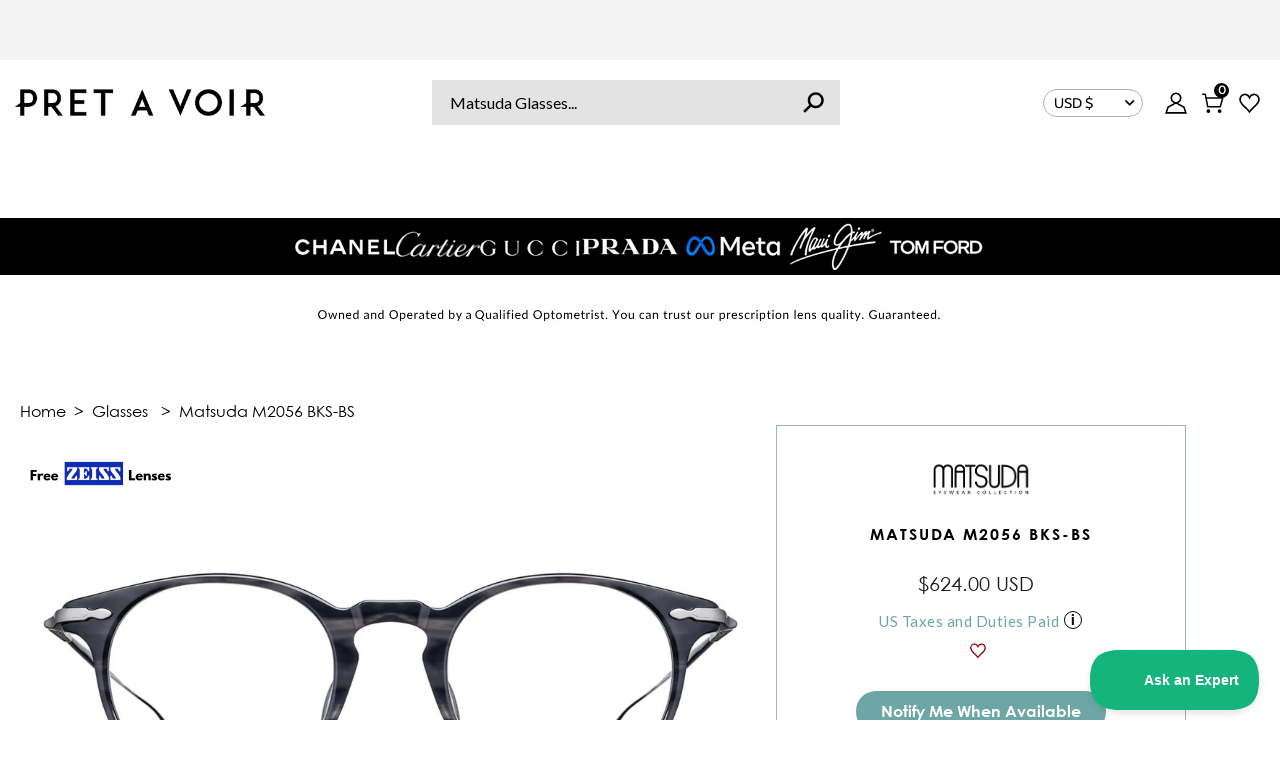

--- FILE ---
content_type: text/html; charset=utf-8
request_url: https://pretavoir.us/products/matsuda-essential-m2056-black-stripe
body_size: 128083
content:















<!doctype html>
<html lang="en" class="no-js">
  <head>





<script type="text/javascript">
  var W=Object.defineProperty;var Q=(y,p,g)=>p in y?W(y,p,{enumerable:!0,configurable:!0,writable:!0,value:g}):y[p]=g;var n=(y,p,g)=>Q(y,typeof p!="symbol"?p+"":p,g);(function(){"use strict";var y=" daum[ /]| deusu/| yadirectfetcher|(?:^|[^g])news(?!sapphire)|(?<! (?:channel/|google/))google(?!(app|/google| pixel))|(?<! cu)bots?(?:\\b|_)|(?<!(?:lib))http|(?<![hg]m)score|(?<!cam)scan|@[a-z][\\w-]+\\.|\\(\\)|\\.com\\b|\\btime/|\\||^<|^[\\w \\.\\-\\(?:\\):%]+(?:/v?\\d+(?:\\.\\d+)?(?:\\.\\d{1,10})*?)?(?:,|$)|^[^ ]{50,}$|^\\d+\\b|^\\w*search\\b|^\\w+/[\\w\\(\\)]*$|^active|^ad muncher|^amaya|^avsdevicesdk/|^biglotron|^bot|^bw/|^clamav[ /]|^client/|^cobweb/|^custom|^ddg[_-]android|^discourse|^dispatch/\\d|^downcast/|^duckduckgo|^email|^facebook|^getright/|^gozilla/|^hobbit|^hotzonu|^hwcdn/|^igetter/|^jeode/|^jetty/|^jigsaw|^microsoft bits|^movabletype|^mozilla/\\d\\.\\d\\s[\\w\\.-]+$|^mozilla/\\d\\.\\d\\s\\(compatible;?(?:\\s\\w+\\/\\d+\\.\\d+)?\\)$|^navermailapp|^netsurf|^offline|^openai/|^owler|^php|^postman|^python|^rank|^read|^reed|^rest|^rss|^snapchat|^space bison|^svn|^swcd |^taringa|^thumbor/|^track|^w3c|^webbandit/|^webcopier|^wget|^whatsapp|^wordpress|^xenu link sleuth|^yahoo|^yandex|^zdm/\\d|^zoom marketplace/|^$|analyzer|archive|ask jeeves/teoma|audit|bit\\.ly/|bluecoat drtr|browsex|burpcollaborator|capture|catch|check\\b|checker|chrome-lighthouse|chromeframe|classifier|cloudflare|convertify|crawl|cypress/|dareboost|datanyze|dejaclick|detect|dmbrowser|download|evc-batch/|exaleadcloudview|feed|firephp|functionize|gomezagent|grab|headless|httrack|hubspot marketing grader|hydra|ibisbrowser|infrawatch|insight|inspect|iplabel|ips-agent|java(?!;)|library|linkcheck|mail\\.ru/|manager|measure|neustar wpm|node|nutch|offbyone|onetrust|optimize|pageburst|pagespeed|parser|perl|phantomjs|pingdom|powermarks|preview|proxy|ptst[ /]\\d|retriever|rexx;|rigor|rss\\b|scrape|server|sogou|sparkler/|speedcurve|spider|splash|statuscake|supercleaner|synapse|synthetic|tools|torrent|transcoder|url|validator|virtuoso|wappalyzer|webglance|webkit2png|whatcms/|xtate/",p=/bot|crawl|http|lighthouse|scan|search|spider/i,g;function k(){if(g instanceof RegExp)return g;try{g=new RegExp(y,"i")}catch{g=p}return g}function A(o){return!!o&&k().test(o)}/*! js-cookie v3.0.5 | MIT */function I(o){for(var e=1;e<arguments.length;e++){var t=arguments[e];for(var i in t)o[i]=t[i]}return o}var C={read:function(o){return o[0]==='"'&&(o=o.slice(1,-1)),o.replace(/(%[\dA-F]{2})+/gi,decodeURIComponent)},write:function(o){return encodeURIComponent(o).replace(/%(2[346BF]|3[AC-F]|40|5[BDE]|60|7[BCD])/g,decodeURIComponent)}};function V(o,e){function t(r,a,s){if(!(typeof document>"u")){s=I({},e,s),typeof s.expires=="number"&&(s.expires=new Date(Date.now()+s.expires*864e5)),s.expires&&(s.expires=s.expires.toUTCString()),r=encodeURIComponent(r).replace(/%(2[346B]|5E|60|7C)/g,decodeURIComponent).replace(/[()]/g,escape);var c="";for(var d in s)s[d]&&(c+="; "+d,s[d]!==!0&&(c+="="+s[d].split(";")[0]));return document.cookie=r+"="+o.write(a,r)+c}}function i(r){if(!(typeof document>"u"||arguments.length&&!r)){for(var a=document.cookie?document.cookie.split("; "):[],s={},c=0;c<a.length;c++){var d=a[c].split("="),f=d.slice(1).join("=");try{var h=decodeURIComponent(d[0]);if(s[h]=o.read(f,h),r===h)break}catch{}}return r?s[r]:s}}return Object.create({set:t,get:i,remove:function(r,a){t(r,"",I({},a,{expires:-1}))},withAttributes:function(r){return V(this.converter,I({},this.attributes,r))},withConverter:function(r){return V(I({},this.converter,r),this.attributes)}},{attributes:{value:Object.freeze(e)},converter:{value:Object.freeze(o)}})}var D=V(C,{path:"/"});const O=o=>{const e=window.innerWidth<768||window.outerWidth<768?"mobile":"desktop";return o===e},U=(o,e)=>{const t=!!e,i=String(o)==="true";return t===i},S="shg_geo_data";function F(o,e){const t=o-e;return Math.floor(t/(1e3*60*60*24))}function L(){if(new URLSearchParams(window.location.search).get("shg_geo_cache")==="false")return null;let e=null;try{const t=localStorage.getItem(S);if(t){const i=JSON.parse(t),r=Date.now();i.timestamp&&F(r,i.timestamp)<=7?e=i:localStorage.removeItem(S)}}catch(t){return console.error("Error reading geo data from cache:",t),localStorage.removeItem(S),null}return e}function M(o){let e=null;if(!o)return console.warn("Geo location API URL not configured."),e;try{const t=new XMLHttpRequest;t.open("GET",o,!1),t.send(null),t.status===200?(e=JSON.parse(t.responseText),e?(e.timestamp=Date.now(),localStorage.setItem(S,JSON.stringify(e))):(console.error("Geo API response parsed to null or undefined."),e=null)):console.error(`Geo API request failed with status: ${t.status}`)}catch(t){console.error("Error fetching geo data from API:",t)}return e}function B(o){let e=null;try{const t=L();t?(e=t,console.debug("Loaded geo data from cache:",e)):(e=M(o),console.debug("Fetched geo data from API:",e))}catch(t){console.error("Error initializing geo data:",t),e=null}return e}const N=(o,e)=>{const{type:t,countryCode:i,toponymName:r,parentName:a}=o||{},{country:s,region:c,city:d}=e||{};if(!t||!i||!e)return!1;switch(t){case"country":return s===i;case"region":return c===r&&s===i;case"city":return d===r&&c===a&&s===i;default:return console.debug("Unknown location type:",t),!1}},G=o=>typeof o!="string"?!1:document.referrer.toLowerCase().includes(o.toLowerCase()),$=o=>typeof o!="string"?!1:window.location.href.toLowerCase().includes(o.toLowerCase()),j=(o,e,t)=>{if(!e)return!1;const{expectedTimeInMillseconds:i,withinOrAfter:r}=o||{};if(typeof i!="number"||!r)return!1;const a=e.first_visit_timestamp;return r==="within"?a+i>t:a+i<t},x=(o,e,t)=>e?t-e.first_visit_timestamp<18e5===o:o===!0;function K(o,e){return o===e}const b=class b{constructor(e){n(this,"visitorDetails",null);n(this,"currentTime");n(this,"geoLocationApi");n(this,"customerId");n(this,"isB2B");n(this,"internalGeoData");n(this,"isGeoDataInitialized",!1);n(this,"checkers",{device:e=>O(e),logged_in:(e,t)=>U(e,this.customerId),new_visitor:(e,t)=>x(e,t.visitorDetails,t.currentTime),returning_visitor:(e,t)=>j(e,t.visitorDetails,t.currentTime),url_contains:e=>$(e),referrer_contains:e=>G(e),location:(e,t)=>N(e,t.geoData),b2b:e=>K(e,this.isB2B)});this.geoLocationApi=e.geoLocationApi,this.customerId=e.customerId,this.isB2B=e.isB2B,this.currentTime=Date.now(),this.initializeVisitorDetails()}initializeVisitorDetails(){var e;try{const t=localStorage.getItem(b.VISITOR_DETAILS_KEY);t&&(this.visitorDetails=JSON.parse(t),typeof((e=this.visitorDetails)==null?void 0:e.first_visit_timestamp)!="number"&&(console.warn("Invalid visitor details found in storage, resetting."),this.visitorDetails=null)),this.visitorDetails===null?(console.debug("Initializing new visitor details."),this.visitorDetails={first_visit_timestamp:this.currentTime},localStorage.setItem(b.VISITOR_DETAILS_KEY,JSON.stringify(this.visitorDetails))):console.debug("Loaded visitor details from storage:",this.visitorDetails)}catch(t){console.error("Error initializing visitor details:",t),localStorage.removeItem(b.VISITOR_DETAILS_KEY),this.visitorDetails={first_visit_timestamp:this.currentTime},localStorage.setItem(b.VISITOR_DETAILS_KEY,JSON.stringify(this.visitorDetails))}}check(e){const t=this.checkers[e.audience_type];if(!t)return console.warn(`Unknown audience type: ${e.audience_type}`),!1;e.audience_type==="location"&&!this.isGeoDataInitialized&&(console.debug("Location check required, initializing geoData..."),this.internalGeoData=B(this.geoLocationApi),this.isGeoDataInitialized=!0,console.debug("GeoData initialization result:",this.internalGeoData));const i={geoData:this.internalGeoData===void 0?null:this.internalGeoData,visitorDetails:this.visitorDetails,currentTime:this.currentTime};try{const r=!!t(e.value,i);return console.debug("Audience check result:",{audience:e,internalContext:i,matched:r}),e.condition==="is_not"?!r:r}catch(r){return console.error("Error during audience check:",{audience:e,internalContext:i,error:r}),!1}}};n(b,"VISITOR_DETAILS_KEY","_shg_ab_visitor_details");let R=b;class q{constructor(e){this.trackingService=e}extractViewParamFromFullTemplateKey(e){const t=e.split("/").pop().split(".");return t.slice(1,t.length-1).join(".")}async handleRedirect(e){const t=new URL(window.location.href),i=new URL(window.location.href);if(e.optimization.scope=="price")i.searchParams.set("preview_theme_id",e.optimization.config.theme_id);else if(e.optimization.scope==="theme")i.searchParams.set("preview_theme_id",e.selectedVariant.config.theme_id);else if(e.optimization.scope==="url_redirect")i.pathname=e.languageRootUrl!=="/"?e.languageRootUrl+e.selectedVariant.config.path:e.selectedVariant.config.path;else{const r=this.extractViewParamFromFullTemplateKey(e.selectedVariant.config.full_template_key);i.searchParams.set("view",r)}t.toString()===i.toString()?this.hideViewParam():this.redirectWithoutCache(i)}hideViewParam(){const e=new URL(window.location.href);e.searchParams.delete("view"),window.history.replaceState({},"",e.toString())}dispatch(e,t){if(e[0].optimization.scope=="price"){const i=e[0];if(t)console.debug("shogun: price variant already assigned, returning");else{const r=e[0].selectedVariant.id;console.debug("shogun: assigning price variant");const a=JSON.stringify({attributes:{shogun_variant_id:r}}),s=new XMLHttpRequest;s.open("POST","/cart/update.js",!0),s.setRequestHeader("Content-Type","application/json"),s.onreadystatechange=()=>{if(s.readyState==4&&s.status==200)return console.debug("shogun: reloading to reflect cart pricing"),this.handleRedirect(i)},s.send(a)}}else{const i=e.find(a=>a.matchingVariant.id!==a.selectedVariant.id);if(console.debug("redirectingSelection",i),i&&(i.optimization.scope!=="url_redirect"||i.isFirstAssignment===!0||i.optimization.config.permanent_redirect===!0))return this.handleRedirect(i);const r=new Set(e.map(a=>a.optimization.scope));(r.has("template")||r.has("page"))&&this.hideViewParam()}e.filter(i=>i.current()).forEach(i=>{this.trackingService.trackVariantImpression(i.selectedVariant,i.optimization.type)})}redirectWithoutCache(e){typeof e=="string"&&(e=new URL(e)),e.searchParams.delete("cache"),document.referrer!=""&&sessionStorage.setItem(z,document.referrer),console.debug("shogun: redirecting to ",e),window.location.replace(e)}}class v{constructor(e){n(this,"optimization");n(this,"matchingVariant");n(this,"selectedVariant");n(this,"isFirstAssignment");n(this,"languageRootUrl");this.optimization=e.optimization,this.matchingVariant=e.matchingVariant,this.selectedVariant=e.selectedVariant,this.isFirstAssignment=e.isFirstAssignment,this.languageRootUrl=e.languageRootUrl}current(){return this.matchingVariant.id===this.selectedVariant.id}}const w=class w{constructor(){n(this,"ran",!1)}removePreviewBarIframe(){console.debug("Setting up preview bar iframe removal");const e=()=>{w.PREVIEW_BAR_IFRAME_IDS.forEach(t=>{const i=document.getElementById(t);i&&(console.debug(`Removing preview bar iframe with id: ${t}`),i.remove())})};e(),document.addEventListener("DOMContentLoaded",()=>{console.debug("DOM loaded, setting up mutation observer for preview bar");const t=new MutationObserver(i=>{i.forEach(r=>{r.addedNodes.forEach(a=>{if(a.nodeType===Node.ELEMENT_NODE){const s=a;w.PREVIEW_BAR_IFRAME_IDS.includes(s.id)&&(console.debug(`Detected and removing preview bar iframe with id: ${s.id} via observer`),s.remove())}})})});if(document.body)t.observe(document.body,{childList:!0,subtree:!0});else{const i=new MutationObserver(()=>{document.body&&(t.observe(document.body,{childList:!0,subtree:!0}),e(),i.disconnect())});i.observe(document.documentElement,{childList:!0})}e()})}run(){this.ran||(this.removePreviewBarIframe(),this.ran=!0)}};n(w,"PREVIEW_BAR_IFRAME_IDS",["preview-bar-iframe","PBarNextFrameWrapper"]);let E=w;const m=class m{constructor(e,t,i,r,a,s){n(this,"ready",!1);n(this,"publishable",!1);n(this,"allowed",null);n(this,"queue",[]);n(this,"trackVariantImpression",(e,t)=>{const i={page_type:this.pageType,page_id:this.pageId,app_type:t=="ab_test"?"ab_testing":"personalization",original_referrer:this.originalReferrer};i.optimization_id=e.optimization_id,i.variant_id=e.id,console.debug(`Tracking variant impression: optimization=${e.optimization_id}, variant=${e.id}`),this.shogunLoaded(i)});n(this,"trackPage",()=>{const e={page_type:this.pageType,page_id:this.pageId,app_type:"ab_testing"};this.shogunLoaded(e)});n(this,"trackDispatch",(e,t)=>{if(!this.ready||!this.publishable||this.allowed==null){this.queue.push({type:"dispatch",event:e,data:t});return}if(!this.allowed){t.shop_id=this.shopId,t.dispatcher_session_id=this.dispatcherSessionId,this.trackDispatchFallback(e,t);return}const i=`shogun:dispatcher:${e}`;try{console.debug(`Firing ${i} event`,t),window.Shopify.analytics.publish(i,t)}catch(r){console.error(`Error publishing ${i} event:`,r),t.shop_id=this.shopId,t.dispatcher_session_id=this.dispatcherSessionId,t.details.error=`Error publishing ${i} event: ${r.message}`,this.trackDispatchFallback(e,t)}});n(this,"waitForReady",()=>{document.readyState==="loading"?(console.debug("shogun:ts: document not ready, waiting..."),document.addEventListener("DOMContentLoaded",()=>{console.debug("shogun:ts: ready"),this.ready=!0})):(console.debug("shogun:ts: ready"),this.ready=!0)});n(this,"waitForPublishable",()=>{var i,r;let e=0;const t=()=>{var a,s;if(typeof((s=(a=window.Shopify)==null?void 0:a.analytics)==null?void 0:s.publish)>"u")if(e<=m.retryAttemptsLimit){setTimeout(t,m.retryIntervalInMs);return}else console.warn("shogun:ts: Shopify analytics unavailable after 30s"),this.handleError("Error initializing TrackingService: Shopify analytics not available after 30s");console.debug("shogun:ts: publishable"),this.publishable=!0,this.processQueue()};(r=(i=window.Shopify)==null?void 0:i.analytics)!=null&&r.publish?(console.debug("shogun:ts: publishable"),this.publishable=!0):(console.debug("shogun:ts: analytics api not available yet, waiting..."),t())});n(this,"waitForConsent",()=>{var i,r;let e=0;const t=()=>{if(typeof window.Shopify>"u"&&e<=m.retryAttemptsLimit){setTimeout(t,m.retryIntervalInMs);return}window.Shopify.loadFeatures([{name:"consent-tracking-api",version:"0.1"}],a=>{a?(console.error(a),this.handleError(`Error initializing TrackingService: ${a.message}`)):(console.debug("shogun:ts: consent available"),this.handleConsentChange(window.Shopify.customerPrivacy.analyticsProcessingAllowed()))})};(r=(i=window.Shopify)==null?void 0:i.customerPrivacy)!=null&&r.analyticsProcessingAllowed?(console.debug("shogun:ts: consent available"),this.allowed=window.Shopify.customerPrivacy.analyticsProcessingAllowed()):(console.debug("shogun:ts: privacy api not available yet, waiting..."),t())});n(this,"handleConsentChange",e=>{this.allowed=e,console.debug("shogun: analytics consent updated to: ",this.allowed),this.processQueue()});n(this,"processQueue",()=>{console.debug("shogun: processing queue");let e=this.queue;this.queue=[],e.forEach(t=>{t.type=="shogunLoaded"?this.shogunLoaded(t.data):t.type=="dispatch"&&t.event&&this.trackDispatch(t.event,t.data)})});n(this,"shogunLoaded",e=>{if(!this.ready||!this.publishable||!this.allowed){console.debug("shogun: not ready, enqueueing shogunLoaded"),this.queue.push({type:"shogunLoaded",data:e});return}try{console.debug("Firing shogun:load event",e),window.Shopify.analytics.publish("shogun:load",e)}catch(t){console.error("Error publishing shogun:load event:",t),this.trackDispatchFallback("errored",{shop_id:this.shopId,dispatcher_session_id:this.dispatcherSessionId,optimization_id:e.optimization_id,variant_id:e.variant_id,details:{error:`Error publishing shogun:load event: ${t.message}`}})}});n(this,"handleError",e=>{let t,i,r=this.queue.find(a=>a.type=="shogunLoaded");r&&(t=r.data.optimization_id,i=r.data.variant_id),this.trackDispatchFallback("errored",{shop_id:this.shopId,dispatcher_session_id:this.dispatcherSessionId,optimization_id:t,variant_id:i,details:{error:e}})});n(this,"trackDispatchFallback",(e,t)=>{console.debug(`shogun: sending dispatch:${e} via fallback`),t.name=e,fetch(`${this.analyticsUrl}/dispatcher/${e}`,{method:"POST",headers:{"Content-Type":"application/json"},body:JSON.stringify(t),keepalive:!0})});this.shopId=e,this.pageType=t,this.pageId=i,this.originalReferrer=r,this.analyticsUrl=a,this.dispatcherSessionId=s,this.waitForReady(),this.waitForPublishable(),this.waitForConsent(),document.addEventListener("visitorConsentCollected",c=>{this.handleConsentChange(c.detail.analyticsAllowed)})}};n(m,"retryIntervalInMs",250),n(m,"retryAttemptsLimit",3e4/m.retryIntervalInMs);let T=m;const z="_shg_referrer",l=class l{constructor(e){n(this,"shopId");n(this,"cacheEnabled");n(this,"optimizations");n(this,"currentThemeId");n(this,"pageId");n(this,"pageType");n(this,"currentPartialTemplateKey");n(this,"distributionMethod");n(this,"cachedOptimizations");n(this,"audienceChecker");n(this,"personalizations");n(this,"abTests");n(this,"dispatcher");n(this,"trackingService");n(this,"currentPath");n(this,"themeTestHandler");n(this,"currentPricingVariantId");n(this,"languageRootUrl");n(this,"dispatcherSessionId");n(this,"originalReferrer");n(this,"inAudience",e=>this.audienceChecker.check(e));if(this.originalReferrer=sessionStorage.getItem(z),this.originalReferrer){sessionStorage.removeItem(z),console.debug("shogun: retaining original referrer: ",this.originalReferrer);try{Object.defineProperty(document,"referrer",{get:()=>this.originalReferrer})}catch(s){console.debug("shogun: failed to set original referrer via `Object.defineProperty`"),console.error(s);try{window.document.__defineGetter__("referrer",()=>this.originalReferrer)}catch(c){console.debug("shogun: failed to set original referrer via `__defineGetter__`"),console.error(c)}}}this.shopId=e.shopId,this.currentThemeId=e.currentThemeId,this.currentPricingVariantId=e.currentPricingVariantId;const t=e.optimizations||[];e.defaultThemeId!==this.currentThemeId?this.optimizations=t.filter(s=>s.scope==="price"||s.variants.some(c=>c.config.theme_id===this.currentThemeId)):this.optimizations=t,this.personalizations=this.optimizations.filter(s=>s.type==="personalization"),this.abTests=this.optimizations.filter(s=>s.type==="ab_test"),this.distributionMethod=e.distributionMethod||l.DEFAULT_DISTRIBUTION_METHOD,this.pageId=e.pageId,this.pageType=e.pageType,this.cacheEnabled=e.cacheEnabled,this.languageRootUrl=e.languageRootUrl;const i=this.pageType==="metaobject"?"templates/metaobject/":"templates/",r=[e.templateName,e.templateSuffix].filter(Boolean).join(".");this.currentPartialTemplateKey=i+r,this.currentPath=window.location.pathname,this.cachedOptimizations=JSON.parse(localStorage.getItem(l.OPTIMIZATIONS_CACHE_KEY)||"{}"),this.audienceChecker=new R(e),e.sessionIdOverride?this.dispatcherSessionId=e.sessionIdOverride:(this.dispatcherSessionId=D.get(l.DISPATCHER_SESSION_COOKIE)||crypto.randomUUID(),D.set(l.DISPATCHER_SESSION_COOKIE,this.dispatcherSessionId,{path:"/",expires:1/48})),this.trackingService=new T(this.shopId,this.pageType,this.pageId,this.originalReferrer,e.analyticsUrl,this.dispatcherSessionId);const a=new E;this.themeTestHandler=a,this.dispatcher=new q(this.trackingService)}getOptimizationPriority(e){return{theme:1,template:2,page:3,url_redirect:4,price:5}[e.scope]}sortMatches(e){return[...e].sort((t,i)=>{const r=this.getOptimizationPriority(t.optimization),a=this.getOptimizationPriority(i.optimization);return r===a?0:r-a})}audienceMatchesCurrentVisitor(e){const t=e.audiences||[];return t.length===0?!0:e.audiences_condition==="any"?t.some(this.inAudience):t.every(this.inAudience)}configAudiencesMatch(e,t){const i=e.audiences||[],r=t.audiences||[];if(i.length!==r.length)return!1;const a=i.map(c=>JSON.stringify(c)),s=r.map(c=>JSON.stringify(c));return!(a.some(c=>!s.includes(c))||s.some(c=>!a.includes(c))||i.length>1&&e.audiences_condition!==t.audiences_condition)}getCachedVariant(e){if(!this.cacheEnabled)return;const t=this.cachedOptimizations[e.id];if(t)return e.variants.find(i=>i.id===t)}setCachedVariant(e,t){this.cachedOptimizations[e.id]=t.id,console.debug("setCachedVariant",e.id,t.id),localStorage.setItem(l.OPTIMIZATIONS_CACHE_KEY,JSON.stringify(this.cachedOptimizations))}extractPartialTemplateKeyFromFullTemplateKey(e){if(!e)return;const t=e.split(".");return t.length<2?e:t.slice(0,-1).join(".")}matchesAnyAttributeOfCurrentPage(e,t){const i=e.config.page_id,r=e.config.page_type,a=this.extractPartialTemplateKeyFromFullTemplateKey(t.config.full_template_key),s=t.config.theme_id,c=t.config.path,d=a===this.currentPartialTemplateKey,f=s===this.currentThemeId,h=this.languageRootUrl!=="/"&&this.currentPath.startsWith(this.languageRootUrl)?this.currentPath.substring(this.languageRootUrl.length)||"/":this.currentPath,_=c&&decodeURIComponent(c)===decodeURIComponent(h),u=e.scope==="price"&&(!this.currentPricingVariantId||this.currentPricingVariantId===t.id),H=!r||r===this.pageType,J=!i||i===this.pageId,Y=e.scope!=="url_redirect"&&H&&J;return f||d&&Y||_||u}getMatchingVariant(e,t=void 0){var a;const i=e.config,r=(a=t==null?void 0:t.selectedVariant)==null?void 0:a.config;for(const s of e.variants){if(!this.matchesAnyAttributeOfCurrentPage(e,s))continue;const c=e.type==="ab_test"?e.config:s.config;if(this.audienceMatchesCurrentVisitor(c)&&!(r&&!this.configAudiencesMatch(i,r)))return s}}getPersonalizationMatches(){const e=[];for(const t of this.personalizations){const i=this.getMatchingVariant(t);i&&e.push({optimization:t,matchingVariant:i})}return e}getPrioritizedNonDefaultPersonalizationSelection(){const e=this.getPersonalizationMatches();if(e.length===0)return;const t=this.sortMatches(e);for(const i of t){const a=i.optimization.variants.sort((s,c)=>s.position-c.position).find(s=>!s.config.original&&this.audienceMatchesCurrentVisitor(s.config));if(a)return new v({optimization:i.optimization,matchingVariant:i.matchingVariant,selectedVariant:a,languageRootUrl:this.languageRootUrl})}}getDefaultPersonalizationSelectionsForImpressionTracking(e){return this.getPersonalizationMatches().filter(r=>r.matchingVariant.config.original&&r.optimization.id!==(e==null?void 0:e.optimization.id)).map(r=>new v({optimization:r.optimization,matchingVariant:r.matchingVariant,selectedVariant:r.matchingVariant,languageRootUrl:this.languageRootUrl}))}getCryptoRandom(){const e=new Uint32Array(1);return crypto.getRandomValues(e),e[0]/2**32}getRandomInt(e){const t=new Uint32Array(1);return crypto.getRandomValues(t),t[0]%e}getRandomVariantForOptimization(e){const t=this.getCryptoRandom();let i=0;for(const a of e.variants){const s=(a.config.percentage||0)/100,c=i+s;if(t>=i&&t<c)return a;i=c}const r=this.getRandomInt(e.variants.length);return e.variants[r]}hasAnyCachedVariants(){return this.cacheEnabled===!1?!1:this.abTests.some(e=>!!this.cachedOptimizations[e.id])}getGreedySelections(e){const t=e[Math.floor(Math.random()*e.length)],i=t.cachedVariant||this.getRandomVariantForOptimization(t.optimization);return[new v({optimization:t.optimization,matchingVariant:t.matchingVariant,selectedVariant:i,isFirstAssignment:!t.cachedVariant,languageRootUrl:this.languageRootUrl})]}userBin(){const e=this.dispatcherSessionId;let t=0;if(!e)return 0;for(let i=0;i<e.length;i++)t=(t<<5)-t+e.charCodeAt(i),t|=0;return Math.abs(t)%l.DEFAULT_NUMBER_OF_BINS}getVariantForUserBin(){const e=this.userBin(),t=this.abTests.flatMap(r=>r.variants);let i=0;for(const r of t)if(i+=l.DEFAULT_NUMBER_OF_BINS*(r.traffic_percentage||0)/100,e<i)return r;return null}getEvenSelections(e){const t=this.getVariantForUserBin();if(!t)return[];const i=e.find(r=>r.optimization.variants.some(a=>a.id===t.id));return i?[new v({optimization:i.optimization,matchingVariant:i.matchingVariant,selectedVariant:t,isFirstAssignment:!i.cachedVariant,languageRootUrl:this.languageRootUrl})]:[]}getAbTestMatches(e){const t=[];return this.abTests.forEach(i=>{const r=this.getMatchingVariant(i,e);if(r){const a=this.getCachedVariant(i);(r.config.original||a)&&t.push({optimization:i,matchingVariant:r,cachedVariant:a})}}),t}getAbTestSelections(e){const t=this.getAbTestMatches(e);if(t.length===0)return[];const i=t.find(r=>!!r.cachedVariant);if(!i&&this.hasAnyCachedVariants())return[];if(i)return[new v({optimization:i.optimization,matchingVariant:i.matchingVariant,selectedVariant:i.cachedVariant,isFirstAssignment:!1,languageRootUrl:this.languageRootUrl})];switch(this.distributionMethod){case"greedy":return this.getGreedySelections(t);case"even":return this.getEvenSelections(t);default:throw new Error(`Unknown distribution method: ${this.distributionMethod}`)}}isBot(){const e=navigator.userAgent,t=A(e);return console.debug("Bot testing with user agent:",e),t}handleThemeReview(){const t=new URLSearchParams(location.search).get("shgpvid"),i=sessionStorage.getItem("_shg_preview_variant_id");if(i&&(!t||i==t)){console.debug(`shogun: theme review in progress, viewing variant: ${i}`);const r=document.getElementById("shogun-price-test-preview");if(!r){console.debug("shogun: sidebar not found!!!");return}const a=r.content.cloneNode(!0);document.addEventListener("DOMContentLoaded",()=>{document.body.style.paddingLeft="32rem",document.body.prepend(a)});return}else if(t&&(!i||i!=t)){console.debug(`shogun: theme review in progress, setting variant: ${t}`),sessionStorage.setItem("_shg_preview_variant_id",t);const r=JSON.stringify({attributes:{shogun_variant_id:t}}),a=new XMLHttpRequest;a.open("POST","/cart/update.js",!0),a.setRequestHeader("Content-Type","application/json"),a.onreadystatechange=()=>{a.readyState==4&&a.status==200&&(console.debug("shogun: reloading to reflect cart pricing"),location=location)},a.send(r)}}run(){var r,a,s,c;let e=null,t=this.distributionMethod,i=[];try{if(this.isBot()){console.debug("Bot traffic detected, optimizer disabled");return}this.handleThemeReview();const d=this.getPrioritizedNonDefaultPersonalizationSelection(),f=this.getAbTestSelections(d);f.forEach(u=>{this.setCachedVariant(u.optimization,u.selectedVariant)});const h=[];d&&h.push(d),h.push(...f),h.push(...this.getDefaultPersonalizationSelectionsForImpressionTracking(d)),localStorage.getItem("_shg_is_merchant")||this.themeTestHandler.run(),e=h.find(u=>u.matchingVariant.id===u.selectedVariant.id)||null,e&&!e.isFirstAssignment&&(t="cache"),i=h.map(u=>({optimization_id:u.optimization.id,selected_variant_id:u.selectedVariant.id,matching_variant_id:u.matchingVariant.id}));const _={shop_id:this.shopId,optimization_id:(r=e==null?void 0:e.optimization)==null?void 0:r.id,variant_id:(a=e==null?void 0:e.selectedVariant)==null?void 0:a.id,details:{optimization_ids:this.optimizations.map(u=>u.id),distribution_method:t,selection_details:i}};if(h.length===0){this.abTests.length>0&&(this.trackingService.trackPage(),this.trackingService.trackDispatch("skipped",_));return}this.dispatcher.dispatch(h,this.currentPricingVariantId),this.trackingService.trackDispatch("dispatched",_)}catch(d){const f={shop_id:this.shopId,optimization_id:(s=e==null?void 0:e.optimization)==null?void 0:s.id,variant_id:(c=e==null?void 0:e.selectedVariant)==null?void 0:c.id,details:{optimization_ids:this.optimizations.map(h=>h.id),distribution_method:t,selection_details:i,error:d.message}};this.trackingService.trackDispatch("errored",f)}}};n(l,"DEFAULT_NUMBER_OF_BINS",1e4),n(l,"DEFAULT_DISTRIBUTION_METHOD","greedy"),n(l,"OPTIMIZATIONS_CACHE_KEY","_shg_ab_optimizations_cache"),n(l,"DISPATCHER_SESSION_COOKIE","_shg_dispatcher_session");let P=l;window.ShogunOptimizer=P})();

</script><script type="text/javascript">
  ;(function() {
    if (typeof ShogunOptimizer === 'undefined') {
      console.error("ShogunOptimizer is not defined. Please ensure the optimizer script is properly loaded.");
      return;
    }

    const designMode = false;
    if (designMode) {
      console.debug("Design mode is enabled, skipping optimizer initialization");
      return;
    }

    // If the referrer url is the Shopify admin url, then set a local storage shg_is_merchant flag to true
    // This is used to remove the preview bar from the page for shoppers
    const referrer = document.referrer
    if (!localStorage.getItem('_shg_is_merchant') && ((referrer.includes('admin.shopify.com') || referrer.includes('shogun')))) {
      console.debug('Setting shg_is_merchant to true')
      localStorage.setItem('_shg_is_merchant', 'true')
    }

    const urlParams = new URLSearchParams(window.location.search);
    const optimizationDisabled = urlParams.get('shg') === "false" || window.location.hostname.includes('shopifypreview');

    if (optimizationDisabled) {
      console.debug("Optimization is disabled, skipping optimizer initialization");
      return;
    }

    const shopMetafieldConfig = {"default_theme_id":148758528171,"method":"greedy","optimizations":[],"expires_at":1762430473000,"env":"production"} || {};
    const optimizationsData = shopMetafieldConfig.expires_at > Date.now() ? (shopMetafieldConfig.optimizations || []) : [];

    const optimizerConfig = {
      shopId: "34443d5f-7add-413d-bde1-117c709c3724",
      optimizations: optimizationsData,
      distributionMethod: urlParams.get('shgMethod') || shopMetafieldConfig.method,
      defaultThemeId: String(shopMetafieldConfig.default_theme_id),
      currentThemeId: "148758528171",
      pageId: "7667824820395",
      pageType: "product",
      templateName: "product",
      templateSuffix: "",
      customerId: "",
      isB2B: false,
      cacheEnabled: urlParams.get('cache') !== "false",
      sessionIdOverride: urlParams.get('shgSessionId'),
      geoLocationApi: "https://ipinfo.io/json?token=f2ae3a557d807b",
      currentPricingVariantId: null,
      languageRootUrl: "/",
      analyticsUrl: "https://shogun-abc-production.global.ssl.fastly.net"
    };

    console.debug("Initializing ShogunOptimizer with config:", optimizerConfig);
    const optimizer = new ShogunOptimizer(optimizerConfig);
    optimizer.run();
  })();
</script>


    
    
      



<title>Matsuda M2056 BKS-BS Glasses - US</title>
<meta name='description' content='MATSUDA Essential Black Round M2056 BKS-BS Glasses | Pretavoir the Prescription Lens Experts Fast secure shipping to the US.' />
    

    <meta charset="utf-8">
    <meta name="viewport" content="width=device-width, initial-scale=1">
    <meta name="google-site-verification" content="MxqZt0YRDQIMPxdkM3p8hC8QZhm2CDMQs4TedICWo_U">
    <meta name="google-site-verification" content="uNJNlQWAenoihO4HD5Jw-AFgRvx7lzzzB0bYNblEcx4">
    <meta name="google-site-verification" content="5n6Fktllrjw7YgI4FjNXAxtpz8gNuOAr_7jYE-tyWH0">
    <meta name="google-site-verification" content="wXxbAUMMUs9mJY5L3JqcW17n5hV4PKLmJS2puPN7gUI">
    <meta name="google-site-verification" content="XTRvJntUqD0q9iVXyosVwf9PHfTUTG--s-I84oT3mEA">
    <!-- GMC DE Verification -->
    <meta name="msvalidate.01" content="4B093EEC18A0DDDB8E5345F46E4E9CE1">

    <!-- Google tag (gtag.js) -->
    <script async src="https://www.googletagmanager.com/gtag/js?id=G-RCE2DELR1R"></script>
    <script>
      window.dataLayer = window.dataLayer || [];
      function gtag(){dataLayer.push(arguments);}
      gtag('js', new Date());

      gtag('config', 'G-RCE2DELR1R', {'debug_mode':true });
    </script>

    <!-- New GA4 Google tag (gtag.js) -->
    <script async src="https://www.googletagmanager.com/gtag/js?id=G-LGB00NPYZX"></script>
    <script>
      window.dataLayer = window.dataLayer || [];
      function gtag(){dataLayer.push(arguments);}
      gtag('js', new Date());

      gtag('config', 'G-LGB00NPYZX');
    </script>
    <!-- Google Tag Manager -->

<script>(function(w,d,s,l,i){w[l]=w[l]||[];w[l].push({'gtm.start':
new Date().getTime(),event:'gtm.js'});var f=d.getElementsByTagName(s)[0],
j=d.createElement(s),dl=l!='dataLayer'?'&l='+l:'';j.async=true;j.src=
'https://www.googletagmanager.com/gtm.js?id='+i+dl;f.parentNode.insertBefore(j,f);
})(window,document,'script','dataLayer','GTM-TKL3ZSW');</script>
<!-- End Google Tag Manager -->
<!-- TAGinstall START -->
<script>
(function(w) {  var first = document.getElementsByTagName('script')[0];  var script = document.createElement('script');  script.async = true;  script.src = 'https://gtm.taginstall.com/sites/b7dd1dcfe2351d19a68451e1e7fa69c24062668de8bfbfb2c284a379d2f77522/gtm-data-layer-108-210202244.js';  script.addEventListener ("load", function() {  function start() {    var allProducts = [];  var shopCurrency = 'GBP';  var collectionTitle = '';    var customer = {  customerType: 'guest'  };    var pageType = 'Product Page';  var searchPerformed = false;  if (!w.__TAGinstall) {  console.error('Unable to initialize Easy Tag - GTM & Data Layer.');  return;  }  w.__TAGinstall.init({  shopCurrency, allProducts, collectionTitle, searchPerformed, pageType, customer  });     var product = {  "title":"Matsuda M2056 BKS-BS",  "id":7667824820395,  "handle":"matsuda-essential-m2056-black-stripe",  "price":62400,  "image":"//pretavoir.us/cdn/shop/products/matsuda-essential-m2056-black-stripe-hd-1_medium.jpg?v=1687439331",  "vendor":"Matsuda","variants": [{  "id": 42751165431979,  "title": "Default Title",  "sku": "139952",  "price": 62400,  "compare_at_price": 0,  }]  };  w.__TAGinstall.onProductPage({  product, collectionTitle, shopCurrency, ShopifyAnalytics  });    };  if (w.__TAGinstall && w.__TAGinstall.boot) {  w.__TAGinstall.boot(start);  }  }, false);  first.parentNode.insertBefore(script, first); })(window);  
</script>
<!-- TAGinstall END -->


    <!-- Establish early connection to external domains -->
    <link rel="preconnect" href="https://cdn.shopify.com" crossorigin>
    <link rel="preconnect" href="https://fonts.shopify.com" crossorigin>
    <link rel="preconnect" href="https://monorail-edge.shopifysvc.com">
    <link rel="preconnect" href="//ajax.googleapis.com" crossorigin>
    <link rel="preconnect" href="https://fonts.gstatic.com">
    <link rel="preconnect" href="https://scripts.sirv.com" crossorigin>
    <link rel="preconnect" href="https://pretavoir.sirv.com" crossorigin>
    <link rel="dns-prefetch" href="https://scripts.sirv.com">
    <link rel="dns-prefetch" href="https://pretavoir.sirv.com">
      

    <!-- Copyright FeedArmy 2022 Version 3.18 -->
<!-- FeedArmy tutorial found at https://feedarmy.com/kb/shopify-microdata-for-google-shopping/ -->

<!-- CODE SETTINGS START -->
<!-- CODE SETTINGS START -->

<!-- Please add your alpha2 code, you can find it here: https://help.shopify.com/en/api/custom-storefronts/storefront-api/reference/enum/countrycode --><!-- set your product id values are default, product_id, parent_id, sku--><!-- CODE SETTINGS END -->
<!-- CODE SETTINGS END -->

<!-- ==================================== -->
<!-- DO NOT EDIT ANYTHING BELOW THIS LINE --><script type="application/ld+json" data-creator_name="FeedArmy" class="ws_schema">
{
  "@context": "http://schema.org/",
  "@type": "Product",
  "@id": "https:\/\/pretavoir.us\/products\/matsuda-essential-m2056-black-stripe",
  "name": "Matsuda M2056 BKS-BS",
  "url": "https://pretavoir.co.uk/products/matsuda-essential-m2056-black-stripe",
  "sku": "139952","gtin": 810026343629,"productID": "7667824820395",
  "brand": {
    "@type": "Brand",
    "name": "Matsuda"
  },
  "description": "MATSUDA Essential M2056 BKS-BSThis round Matsuda optical comes in a black stripe with brushed silver frame.About Matsuda:Matsuda is a revered Japanese eyewear brand that has left an indelible mark on the world of eyewear fashion. Founded in 1967 by Mitsuhiro Matsuda, the brand is renowned for its artistic approach, meticulous craftsmanship, and innovative designs.Matsuda Eyewear embodies a fusion of traditional Japanese craftsmanship and contemporary aesthetics, resulting in eyewear that is both timeless and avant-garde. The brand's designs are often inspired by art, architecture, and cultural influences, creating frames that are true works of art.Matsuda's designs showcase intricate detailing, unique shapes, and exquisite finishes. The collection features a harmonious blend of classic silhouettes and modern interpretations, appealing to individuals who appreciate frames that stand out from the crowd. Matsuda's frames often incorporate luxurious materials, such as titanium and acetate, meticulously crafted to create eyewear that exudes elegance and sophistication.Craftsmanship is at the heart of Matsuda Eyewear. Each pair is meticulously handmade by skilled artisans who employ traditional techniques passed down through generations. Matsuda's commitment to excellence is evident in the fine details, precision construction, and meticulous finishes that define their eyewear collections.Matsuda's influence on eyewear fashion extends beyond its innovative designs. The brand has become synonymous with timeless elegance and a dedication to quality, attracting a discerning clientele that appreciates eyewear as an expression of individual style and taste. Matsuda sunglasses and glasses have been embraced by fashion connoisseurs and trendsetters alike, making appearances in prestigious fashion shows, red carpet events, and the world of celebrity culture.The brand's eyewear collection exemplifies its pursuit of perfection, presenting wearers with options that transcend trends and embody a sense of artistic expression. Matsuda frames allow individuals to make a personal statement, showcasing their appreciation for craftsmanship, creativity, and the beauty of meticulously crafted eyewear.Prescription Lenses:Our team are specialists at providing optical prescriptions. We offer a range of lens options to suit your vision, lifestyle and budget.  For more information on selecting your lenses please visit our information page here or you can contact us, our friendly team are always ready to help you find your perfect lens.Your brand new Matsuda glasses will come including all official accessories and will be covered by our 24 month global warranty.Authorised Matsuda Store.More Matsuda Glasses",
  "image": "https://pretavoir.us/cdn/shop/products/matsuda-essential-m2056-black-stripe-hd-1_1500x1500.jpg?v=1687439331","offers":
      {
        "@type" : "Offer",
        "priceCurrency": "USD",
        "price": "624.00",
        "itemCondition" : "http://schema.org/NewCondition",
        "availability" : "http://schema.org/OutOfStock",
        "url" : "https://pretavoir.co.uk/products/matsuda-essential-m2056-black-stripe?variant=42751165431979","image": "https://pretavoir.us/cdn/shop/products/matsuda-essential-m2056-black-stripe-hd-1_1500x1500.jpg?v=1687439331","name" : "Matsuda M2056 BKS-BS","gtin": 810026343629,"sku": "139952","description" : "MATSUDA Essential M2056 BKS-BSThis round Matsuda optical comes in a black stripe with brushed silver frame.About Matsuda:Matsuda is a revered Japanese eyewear brand that has left an indelible mark on the world of eyewear fashion. Founded in 1967 by Mitsuhiro Matsuda, the brand is renowned for its artistic approach, meticulous craftsmanship, and innovative designs.Matsuda Eyewear embodies a fusion of traditional Japanese craftsmanship and contemporary aesthetics, resulting in eyewear that is both timeless and avant-garde. The brand's designs are often inspired by art, architecture, and cultural influences, creating frames that are true works of art.Matsuda's designs showcase intricate detailing, unique shapes, and exquisite finishes. The collection features a harmonious blend of classic silhouettes and modern interpretations, appealing to individuals who appreciate frames that stand out from the crowd. Matsuda's frames often incorporate luxurious materials, such as titanium and acetate, meticulously crafted to create eyewear that exudes elegance and sophistication.Craftsmanship is at the heart of Matsuda Eyewear. Each pair is meticulously handmade by skilled artisans who employ traditional techniques passed down through generations. Matsuda's commitment to excellence is evident in the fine details, precision construction, and meticulous finishes that define their eyewear collections.Matsuda's influence on eyewear fashion extends beyond its innovative designs. The brand has become synonymous with timeless elegance and a dedication to quality, attracting a discerning clientele that appreciates eyewear as an expression of individual style and taste. Matsuda sunglasses and glasses have been embraced by fashion connoisseurs and trendsetters alike, making appearances in prestigious fashion shows, red carpet events, and the world of celebrity culture.The brand's eyewear collection exemplifies its pursuit of perfection, presenting wearers with options that transcend trends and embody a sense of artistic expression. Matsuda frames allow individuals to make a personal statement, showcasing their appreciation for craftsmanship, creativity, and the beauty of meticulously crafted eyewear.Prescription Lenses:Our team are specialists at providing optical prescriptions. We offer a range of lens options to suit your vision, lifestyle and budget.  For more information on selecting your lenses please visit our information page here or you can contact us, our friendly team are always ready to help you find your perfect lens.Your brand new Matsuda glasses will come including all official accessories and will be covered by our 24 month global warranty.Authorised Matsuda Store.More Matsuda Glasses","priceValidUntil": "2027-01-17"
      }}
</script>

    <!-- Paginations ================================================== -->
    

    
    

    <!-- Closing blog tags/collections filter's from indexing ================================================== -->

    

    

    <!-- Closing "Vendors" from index ================================================== -->
    
<!-- preload magiczoomplus -->
   
  <link rel="preload" as="script" href="https://magictoolbox.sirv.com/shopify/magiczoomplus.js">
  <link rel="preload" as="style" href="https://magictoolbox.sirv.com/shopify/magiczoomplus.css">
  <link rel="preload" as="image" href="https://pretavoir.us/cdn/shop/products/matsuda-essential-m2056-black-stripe-hd-1.jpg?v=1687439331">


    <!-- Preload onDomain stylesheets and script libraries -->
    <link
      rel="preload"
      href="//pretavoir.us/cdn/shop/t/249/assets/stylesheet.css?v=28189741270202394671767611557"
      as="style"
      onload="this.onload=null;this.rel='stylesheet'"
    >
    <link
      rel="preload"
      href="//pretavoir.us/cdn/shop/t/249/assets/queries.css?v=59212577884211417921760078230"
      as="style"
      onload="this.onload=null;this.rel='stylesheet'"
    >
    
    
    
    <link rel="preload" as="font" href="//pretavoir.us/cdn/fonts/cabin/cabin_n4.cefc6494a78f87584a6f312fea532919154f66fe.woff2" type="font/woff2" crossorigin>
    <link rel="preload" as="font" href="//pretavoir.us/cdn/fonts/cabin/cabin_n6.c6b1e64927bbec1c65aab7077888fb033480c4f7.woff2" type="font/woff2" crossorigin>
    <link rel="preload" as="font" href="//pretavoir.us/cdn/fonts/cabin/cabin_n4.cefc6494a78f87584a6f312fea532919154f66fe.woff2" type="font/woff2" crossorigin>
    <link rel="preload" href="//pretavoir.us/cdn/shop/t/249/assets/eventemitter3.min.js?v=148202183930229300091760078120" as="script">
    <link rel="preload" href="//pretavoir.us/cdn/shop/t/249/assets/theme.js?v=79660666405315805961764671153" as="script">
    
    <link rel="preload" href="//pretavoir.us/cdn/shopifycloud/storefront/assets/themes_support/option_selection-b017cd28.js" as="script">
    <link rel="preload" href="//pretavoir.us/cdn/shop/t/249/assets/ls.rias.min.js?v=14027706847819641431760078171" as="script">
    <link rel="preload" href="//pretavoir.us/cdn/shop/t/249/assets/ls.bgset.min.js?v=67534032352881377061760078170" as="script">
    <link rel="preload" href="//pretavoir.us/cdn/shop/t/249/assets/lazysizes.min.js?v=74688023037297842991760078165" as="script">
    <link rel="preload" href="https://ajax.googleapis.com/ajax/libs/jquery/3.5.1/jquery.min.js" as="script">
    <link
      rel="stylesheet"
      href="https://cdnjs.cloudflare.com/ajax/libs/font-awesome/5.7.2/css/all.min.css"
      integrity="sha512-3M00D/rn8n+2ZVXBO9Hib0GKNpkm8MSUU/e2VNthDyBYxKWG+BftNYYcuEjXlyrSO637tidzMBXfE7sQm0INUg=="
      crossorigin="anonymous"
      referrerpolicy="no-referrer"
    >
    

    <!-- new added -->

    <link rel="shortcut icon" href="//pretavoir.us/cdn/shop/files/Original_size_P_a_V_200_x_200px_300_x_300px_600_x_600px_1_9011f50d-5d90-4fae-84dc-186fcf2bfd0d_32x32.jpg?v=1681149079" type="image/png">
    <link rel="canonical" href="https://pretavoir.us/products/matsuda-essential-m2056-black-stripe">
    


    <meta name="twitter:card" content="//pretavoir.us/cdn/shop/products/matsuda-essential-m2056-black-stripe-hd-2_1024x.jpg?v=1687439331">
    <meta name="twitter:image" content="//pretavoir.us/cdn/shop/products/matsuda-essential-m2056-black-stripe-hd-2_1024x.jpg?v=1687439331">


<meta property="og:site_name" content="Pretavoir">
<meta property="og:url" content="https://pretavoir.us/products/matsuda-essential-m2056-black-stripe">

<meta property="og:title" content="Matsuda M2056 BKS-BS - US" />

<meta property="og:type" content="product">

<meta property="og:description" content="MATSUDA Essential Black Round M2056 BKS-BS Glasses | Pretavoir the Prescription Lens Experts Fast secure shipping to the US." />
<meta property="og:price:amount" content="624.00">
    <meta property="og:price:currency" content="USD">


<meta property="og:image" content="http://pretavoir.us/cdn/shop/products/matsuda-essential-m2056-black-stripe-hd-1_800x.jpg?v=1687439331"><meta property="og:image" content="http://pretavoir.us/cdn/shop/products/matsuda-essential-m2056-black-stripe-hd-2_800x.jpg?v=1687439331"><meta property="og:image" content="http://pretavoir.us/cdn/shop/products/matsuda-essential-m2056-black-stripe-hd-3_800x.jpg?v=1687439331">





<meta name="twitter:title" content="Matsuda M2056 BKS-BS - US" />
<meta property="twitter:description" content="MATSUDA Essential Black Round M2056 BKS-BS Glasses | Pretavoir the Prescription Lens Experts Fast secure shipping to the US." /><meta name="twitter:domain" content="">









    
    <style data-shopify>
:root {
    --main-family: Cabin;
    --main-weight: 400;
    --nav-family: Cabin;
    --nav-weight: 600;
    --heading-family: Cabin;
    --heading-weight: 400;

    --font-size: 16;
    --h1-size: 21;
    --h2-size: 18;
    --h3-size: 17;
    --h4-size: 16;
    --h5-size: 18;
    --nav-size: 18;

    --announcement-bar-background: #ececec;
    --announcement-bar-text-color: #636363;
    --homepage-pre-scroll-color: #000000;
    --homepage-pre-scroll-background: #ffffff;
    --homepage-scroll-color: #992d2d;
    --homepage-scroll-background: #381c1c;
    --pre-scroll-color: #000000;
    --pre-scroll-background: #ffffff;
    --scroll-color: #000000;
    --scroll-background: #ffffff;
    --submenu-color: #000000;
    --dropdown-background: #ffffff;
    --nav-border-color: #dbdbdb;
    --secondary-color: rgba(0,0,0,0);
    --background: #ffffff;
    --header-color: #000000;
    --text-color: #000000;
    --link-color: #000000;
    --sale-color: #4d1111;
    --dotted-color: #e5e5e5;
    --button-color: #000000;
    --button-hover: #727272;
    --button-text: #ffffff;
    --secondary-button-color: #acacac;
    --secondary-button-hover: #3a3a3a;
    --secondary-button-text: #ffffff;
    --new-background: #ededed;
    --new-color: #535353;
    --sale-icon-background: #727272;
    --sale-icon-color: #ffffff;
    --so-background: #000000;
    --so-color: #ffffff;
    --fb-share: rgba(0,0,0,0);
    --tw-share: rgba(0,0,0,0);
    --pin-share: rgba(0,0,0,0);
    --direction-color: #e1c0a6;
    --direction-background: #ffffff;
    --direction-hover: #9d948e;
    --accordion-header_bg: #edebe6;
    --accordion-header_text: #000000;
    --accordion-content_background: #ffffff;
    --accordion-content_text: #000000;
    --swatch-color: #000000;
    --swatch-background: #ffffff;
    --swatch-border: #6da5a3;
    --swatch-selected_color: #ffffff;
    --swatch-selected_background: #6da5a3;
    --swatch-selected_border: #6da5a3;
    --footer-border: rgba(0,0,0,0);
    --footer-background: #ffffff;
    --footer-text: #3a3a3a;
    --footer-icons-color: #000000;
    --footer-icons-hover: #acacac;
    --footer-input: #ffffff;
    --footer-input-text: #000000;
    --footer-button: #6da6a4;
    --footer-button-text: #ffffff;
  }
</style>

    <!-- Google Ads Remarketing Tag By FeedArmy Version 2.13 START -->
<!-- FeedArmy tutorial found at https://feedarmy.com/adding-google-adwords-remarketing-tag-to-shopify/ -->

<!-- CODE SETTINGS START -->
<!-- CODE SETTINGS START -->

<!-- Please add your Google Ads Audience Source Tag ID -->


<!-- Please add your alpha2 code, you can find it here: https://help.shopify.com/en/api/custom-storefronts/storefront-api/reference/enum/countrycode -->


<!-- if you have prices such as 1,000.00 set below to true, if you have prices such as 1.000,00 set below to false -->


<!-- set your product id values are default, product_id, parent_id, sku-->


<!-- CODE SETTINGS END -->
<!-- CODE SETTINGS END -->

<!-- ==================================== -->
<!-- DO NOT EDIT ANYTHING BELOW THIS LINE -->
<!-- Global site tag (gtag.js) - Ads. -->
<script async src="https://www.googletagmanager.com/gtag/js?id=AW-1017783960"></script>
<script>
  window.dataLayer = window.dataLayer || [];
  function gtag(){dataLayer.push(arguments);}
  gtag('js', new Date());
  gtag('config', 'AW-1017783960');
</script>
<!-- Global site tag (gtag.js) - Ads. -->



<script>
  gtag('event', 'view_item', {
    'send_to': 'AW-1017783960',
  'value': 624.00,
  
    'items': [{
    
      'id': '139952',
    
      'google_business_vertical': 'retail'
    }]
  
  });
</script>
<!-- Google Ads Remarketing Tag By FeedArmy Version 2.13 END -->
    


<!-- TAGinstall START -->

<script>(function(w) {
  w.addEventListener ("DOMContentLoaded", function() {
if (!w.__TAGinstall) {console.error('Unable to initialize Easy Tag - GTM & Data Layer.');return;}w.__TAGinstall.dlp({pageType: 'orderThankYouPage',});
  }, false);
})(window);</script>
<!-- TAGinstall END -->


<!-- Please add your Google Ads Audience Source Tag ID -->


<!-- Please add your alpha2 code, you can find it here: https://help.shopify.com/en/api/custom-storefronts/storefront-api/reference/enum/countrycode -->


<!-- set your product id values are default, product_id, parent_id, sku-->


<!-- CODE SETTINGS END -->
<!-- CODE SETTINGS END -->

<!-- ==================================== -->
<!-- DO NOT EDIT ANYTHING BELOW THIS LINE -->

<script async src="https://www.googletagmanager.com/gtag/js?id=AW-1017783960"></script>
<script>
  window.dataLayer = window.dataLayer || [];
  function gtag(){dataLayer.push(arguments);}
  gtag('js', new Date());
  gtag('config', 'AW-1017783960');
</script>
<!-- Global site tag (gtag.js) - Ads. -->

<!-- Google Ads Remarketing Tag By FeedArmy Version 2.16 END -->



<!-- FEEDARMY START Global site tag (gtag.js) - Google Ads V1.5 -->






<script async src="https://www.googletagmanager.com/gtag/js?id=AW-1017783960"></script>
<!-- FEEDARMY END Global site tag (gtag.js) - Google Ads V1.5 -->


<!-- Hotjar Tracking Code for www.pretavoir.co.uk -->

<script>

    (function(h,o,t,j,a,r){

        h.hj=h.hj||function(){(h.hj.q=h.hj.q||[]).push(arguments)};

        h._hjSettings={hjid:1046819,hjsv:6};

        a=o.getElementsByTagName('head')[0];

        r=o.createElement('script');r.async=1;

        r.src=t+h._hjSettings.hjid+j+h._hjSettings.hjsv;

        a.appendChild(r);

    })(window,document,'https://static.hotjar.com/c/hotjar-','.js?sv=');

</script>
    <link rel="stylesheet" href="//pretavoir.us/cdn/shop/t/249/assets/stylesheet.css?v=28189741270202394671767611557" type="text/css">
    <link rel="stylesheet" href="//pretavoir.us/cdn/shop/t/249/assets/queries.css?v=59212577884211417921760078230" type="text/css">
    
    <link rel="stylesheet" type="text/css" href="https://cdn.jsdelivr.net/npm/slick-carousel@1.8.1/slick/slick.css">
    <link rel="stylesheet" href="//pretavoir.us/cdn/shop/t/249/assets/custom.css?v=120017020829076463801768571586" type="text/css">
    <link rel="stylesheet" href="//pretavoir.us/cdn/shop/t/249/assets/tawk-widget-custom.css?v=111603181540343972631760078190" type="text/css">
    <link rel="stylesheet" href="//pretavoir.us/cdn/shop/t/249/assets/new-quiz.css?v=161924502465850826831760078177" type="text/css">
    <link rel="stylesheet" href="//pretavoir.us/cdn/shop/t/249/assets/custom-LensAdvizor.css?v=83378104524694113881767370985" type="text/css">
    

    
    

    
    
    

    

    

    

    

    

    

    

    

    

    

    

    

    

    

    

    
    
    

    

    

    

    

    

    

    

    

    

    

    

    

    

    

    

    

    

    

    

    

    

    

    

    

    

    

    

    

    

    

    

    <link rel="stylesheet" href="https://use.typekit.net/lot7vlk.css">
    <style>
      [value*="D#"] + label, [value*="Default"] + label {display:none !important}
    </style>
    <style>
      @font-face {
  font-family: Cabin;
  font-weight: 400;
  font-style: normal;
  font-display: swap;
  src: url("//pretavoir.us/cdn/fonts/cabin/cabin_n4.cefc6494a78f87584a6f312fea532919154f66fe.woff2") format("woff2"),
       url("//pretavoir.us/cdn/fonts/cabin/cabin_n4.8c16611b00f59d27f4b27ce4328dfe514ce77517.woff") format("woff");
}

      @font-face {
  font-family: Cabin;
  font-weight: 600;
  font-style: normal;
  font-display: swap;
  src: url("//pretavoir.us/cdn/fonts/cabin/cabin_n6.c6b1e64927bbec1c65aab7077888fb033480c4f7.woff2") format("woff2"),
       url("//pretavoir.us/cdn/fonts/cabin/cabin_n6.6c2e65d54c893ad9f1390da3b810b8e6cf976a4f.woff") format("woff");
}

      @font-face {
  font-family: Cabin;
  font-weight: 400;
  font-style: normal;
  font-display: swap;
  src: url("//pretavoir.us/cdn/fonts/cabin/cabin_n4.cefc6494a78f87584a6f312fea532919154f66fe.woff2") format("woff2"),
       url("//pretavoir.us/cdn/fonts/cabin/cabin_n4.8c16611b00f59d27f4b27ce4328dfe514ce77517.woff") format("woff");
}

      @font-face {
  font-family: Cabin;
  font-weight: 700;
  font-style: normal;
  font-display: swap;
  src: url("//pretavoir.us/cdn/fonts/cabin/cabin_n7.255204a342bfdbc9ae2017bd4e6a90f8dbb2f561.woff2") format("woff2"),
       url("//pretavoir.us/cdn/fonts/cabin/cabin_n7.e2afa22a0d0f4b64da3569c990897429d40ff5c0.woff") format("woff");
}

      @font-face {
  font-family: Cabin;
  font-weight: 400;
  font-style: italic;
  font-display: swap;
  src: url("//pretavoir.us/cdn/fonts/cabin/cabin_i4.d89c1b32b09ecbc46c12781fcf7b2085f17c0be9.woff2") format("woff2"),
       url("//pretavoir.us/cdn/fonts/cabin/cabin_i4.0a521b11d0b69adfc41e22a263eec7c02aecfe99.woff") format("woff");
}

      @font-face {
  font-family: Cabin;
  font-weight: 700;
  font-style: italic;
  font-display: swap;
  src: url("//pretavoir.us/cdn/fonts/cabin/cabin_i7.ef2404c08a493e7ccbc92d8c39adf683f40e1fb5.woff2") format("woff2"),
       url("//pretavoir.us/cdn/fonts/cabin/cabin_i7.480421791818000fc8a5d4134822321b5d7964f8.woff") format("woff");
}

    </style>

    

    

    <!-- Paginationss ================================================== -->

    

    
  

    <script src="//searchanise-ef84.kxcdn.com/widgets/shopify/init.js?a=7k6H7P7K3V" defer="defer"></script>
    
    




  <script>window.performance && window.performance.mark && window.performance.mark('shopify.content_for_header.start');</script><meta name="facebook-domain-verification" content="0qhmkpqfphe01otjbf784xx51sc73r">
<meta id="shopify-digital-wallet" name="shopify-digital-wallet" content="/52216103083/digital_wallets/dialog">
<meta name="shopify-checkout-api-token" content="6009be944311fb80625288b0d258e8e2">
<meta id="in-context-paypal-metadata" data-shop-id="52216103083" data-venmo-supported="false" data-environment="production" data-locale="en_US" data-paypal-v4="true" data-currency="USD">
<link rel="alternate" hreflang="x-default" href="https://pretavoir.co.uk/products/matsuda-essential-m2056-black-stripe">
<link rel="alternate" hreflang="en" href="https://pretavoir.co.uk/products/matsuda-essential-m2056-black-stripe">
<link rel="alternate" hreflang="en-US" href="https://pretavoir.us/products/matsuda-essential-m2056-black-stripe">
<link rel="alternate" type="application/json+oembed" href="https://pretavoir.us/products/matsuda-essential-m2056-black-stripe.oembed">
<script async="async" src="/checkouts/internal/preloads.js?locale=en-US"></script>
<link rel="preconnect" href="https://shop.app" crossorigin="anonymous">
<script async="async" src="https://shop.app/checkouts/internal/preloads.js?locale=en-US&shop_id=52216103083" crossorigin="anonymous"></script>
<script id="apple-pay-shop-capabilities" type="application/json">{"shopId":52216103083,"countryCode":"GB","currencyCode":"USD","merchantCapabilities":["supports3DS"],"merchantId":"gid:\/\/shopify\/Shop\/52216103083","merchantName":"Pretavoir","requiredBillingContactFields":["postalAddress","email","phone"],"requiredShippingContactFields":["postalAddress","email","phone"],"shippingType":"shipping","supportedNetworks":["visa","maestro","masterCard","amex","discover","elo"],"total":{"type":"pending","label":"Pretavoir","amount":"1.00"},"shopifyPaymentsEnabled":true,"supportsSubscriptions":true}</script>
<script id="shopify-features" type="application/json">{"accessToken":"6009be944311fb80625288b0d258e8e2","betas":["rich-media-storefront-analytics"],"domain":"pretavoir.us","predictiveSearch":true,"shopId":52216103083,"locale":"en"}</script>
<script>var Shopify = Shopify || {};
Shopify.shop = "pretavoir.myshopify.com";
Shopify.locale = "en";
Shopify.currency = {"active":"USD","rate":"1.3"};
Shopify.country = "US";
Shopify.theme = {"name":"Century Gothic Fonts Changes || 10-10-2025","id":148758528171,"schema_name":"Icon","schema_version":"7.5.0","theme_store_id":686,"role":"main"};
Shopify.theme.handle = "null";
Shopify.theme.style = {"id":null,"handle":null};
Shopify.cdnHost = "pretavoir.us/cdn";
Shopify.routes = Shopify.routes || {};
Shopify.routes.root = "/";</script>
<script type="module">!function(o){(o.Shopify=o.Shopify||{}).modules=!0}(window);</script>
<script>!function(o){function n(){var o=[];function n(){o.push(Array.prototype.slice.apply(arguments))}return n.q=o,n}var t=o.Shopify=o.Shopify||{};t.loadFeatures=n(),t.autoloadFeatures=n()}(window);</script>
<script>
  window.ShopifyPay = window.ShopifyPay || {};
  window.ShopifyPay.apiHost = "shop.app\/pay";
  window.ShopifyPay.redirectState = null;
</script>
<script id="shop-js-analytics" type="application/json">{"pageType":"product"}</script>
<script defer="defer" async type="module" src="//pretavoir.us/cdn/shopifycloud/shop-js/modules/v2/client.init-shop-cart-sync_C5BV16lS.en.esm.js"></script>
<script defer="defer" async type="module" src="//pretavoir.us/cdn/shopifycloud/shop-js/modules/v2/chunk.common_CygWptCX.esm.js"></script>
<script type="module">
  await import("//pretavoir.us/cdn/shopifycloud/shop-js/modules/v2/client.init-shop-cart-sync_C5BV16lS.en.esm.js");
await import("//pretavoir.us/cdn/shopifycloud/shop-js/modules/v2/chunk.common_CygWptCX.esm.js");

  window.Shopify.SignInWithShop?.initShopCartSync?.({"fedCMEnabled":true,"windoidEnabled":true});

</script>
<script>
  window.Shopify = window.Shopify || {};
  if (!window.Shopify.featureAssets) window.Shopify.featureAssets = {};
  window.Shopify.featureAssets['shop-js'] = {"shop-cart-sync":["modules/v2/client.shop-cart-sync_ZFArdW7E.en.esm.js","modules/v2/chunk.common_CygWptCX.esm.js"],"init-fed-cm":["modules/v2/client.init-fed-cm_CmiC4vf6.en.esm.js","modules/v2/chunk.common_CygWptCX.esm.js"],"shop-button":["modules/v2/client.shop-button_tlx5R9nI.en.esm.js","modules/v2/chunk.common_CygWptCX.esm.js"],"shop-cash-offers":["modules/v2/client.shop-cash-offers_DOA2yAJr.en.esm.js","modules/v2/chunk.common_CygWptCX.esm.js","modules/v2/chunk.modal_D71HUcav.esm.js"],"init-windoid":["modules/v2/client.init-windoid_sURxWdc1.en.esm.js","modules/v2/chunk.common_CygWptCX.esm.js"],"shop-toast-manager":["modules/v2/client.shop-toast-manager_ClPi3nE9.en.esm.js","modules/v2/chunk.common_CygWptCX.esm.js"],"init-shop-email-lookup-coordinator":["modules/v2/client.init-shop-email-lookup-coordinator_B8hsDcYM.en.esm.js","modules/v2/chunk.common_CygWptCX.esm.js"],"init-shop-cart-sync":["modules/v2/client.init-shop-cart-sync_C5BV16lS.en.esm.js","modules/v2/chunk.common_CygWptCX.esm.js"],"avatar":["modules/v2/client.avatar_BTnouDA3.en.esm.js"],"pay-button":["modules/v2/client.pay-button_FdsNuTd3.en.esm.js","modules/v2/chunk.common_CygWptCX.esm.js"],"init-customer-accounts":["modules/v2/client.init-customer-accounts_DxDtT_ad.en.esm.js","modules/v2/client.shop-login-button_C5VAVYt1.en.esm.js","modules/v2/chunk.common_CygWptCX.esm.js","modules/v2/chunk.modal_D71HUcav.esm.js"],"init-shop-for-new-customer-accounts":["modules/v2/client.init-shop-for-new-customer-accounts_ChsxoAhi.en.esm.js","modules/v2/client.shop-login-button_C5VAVYt1.en.esm.js","modules/v2/chunk.common_CygWptCX.esm.js","modules/v2/chunk.modal_D71HUcav.esm.js"],"shop-login-button":["modules/v2/client.shop-login-button_C5VAVYt1.en.esm.js","modules/v2/chunk.common_CygWptCX.esm.js","modules/v2/chunk.modal_D71HUcav.esm.js"],"init-customer-accounts-sign-up":["modules/v2/client.init-customer-accounts-sign-up_CPSyQ0Tj.en.esm.js","modules/v2/client.shop-login-button_C5VAVYt1.en.esm.js","modules/v2/chunk.common_CygWptCX.esm.js","modules/v2/chunk.modal_D71HUcav.esm.js"],"shop-follow-button":["modules/v2/client.shop-follow-button_Cva4Ekp9.en.esm.js","modules/v2/chunk.common_CygWptCX.esm.js","modules/v2/chunk.modal_D71HUcav.esm.js"],"checkout-modal":["modules/v2/client.checkout-modal_BPM8l0SH.en.esm.js","modules/v2/chunk.common_CygWptCX.esm.js","modules/v2/chunk.modal_D71HUcav.esm.js"],"lead-capture":["modules/v2/client.lead-capture_Bi8yE_yS.en.esm.js","modules/v2/chunk.common_CygWptCX.esm.js","modules/v2/chunk.modal_D71HUcav.esm.js"],"shop-login":["modules/v2/client.shop-login_D6lNrXab.en.esm.js","modules/v2/chunk.common_CygWptCX.esm.js","modules/v2/chunk.modal_D71HUcav.esm.js"],"payment-terms":["modules/v2/client.payment-terms_CZxnsJam.en.esm.js","modules/v2/chunk.common_CygWptCX.esm.js","modules/v2/chunk.modal_D71HUcav.esm.js"]};
</script>
<script>(function() {
  var isLoaded = false;
  function asyncLoad() {
    if (isLoaded) return;
    isLoaded = true;
    var urls = ["https:\/\/ecommplugins-scripts.trustpilot.com\/v2.1\/js\/header.min.js?settings=eyJrZXkiOiJvTVZ2RmRFdDZaZ054dWR3IiwicyI6InNrdSJ9\u0026v=2.5\u0026shop=pretavoir.myshopify.com","https:\/\/ecommplugins-trustboxsettings.trustpilot.com\/pretavoir.myshopify.com.js?settings=1661261422991\u0026shop=pretavoir.myshopify.com","https:\/\/widget.trustpilot.com\/bootstrap\/v5\/tp.widget.sync.bootstrap.min.js?shop=pretavoir.myshopify.com","https:\/\/na.shgcdn3.com\/collector.js?shop=pretavoir.myshopify.com","https:\/\/embed.tawk.to\/widget-script\/58ff180764f23d19a89af197\/default.js?shop=pretavoir.myshopify.com","https:\/\/static.affiliatly.com\/shopify\/v3\/shopify.js?affiliatly_code=AF-1044340\u0026shop=pretavoir.myshopify.com","https:\/\/cdn.commoninja.com\/sdk\/latest\/commonninja.js?shop=pretavoir.myshopify.com","https:\/\/cdn.shopify.com\/s\/files\/1\/0522\/1610\/3083\/t\/157\/assets\/yoast-active-script.js?v=1675684613\u0026shop=pretavoir.myshopify.com","https:\/\/cdn.shopify.com\/s\/files\/1\/0522\/1610\/3083\/t\/157\/assets\/yoast-active-script.js?v=1675684613\u0026shop=pretavoir.myshopify.com","https:\/\/cdn.attn.tv\/preta\/dtag.js?shop=pretavoir.myshopify.com","https:\/\/cdn.salesfire.co.uk\/code\/9b4aed40-1180-4860-829e-90658e224deb.js?shop=pretavoir.myshopify.com","https:\/\/widgets.automizely.com\/returns\/main.js?shop=pretavoir.myshopify.com","https:\/\/s3.eu-west-1.amazonaws.com\/production-klarna-il-shopify-osm\/0b7fe7c4a98ef8166eeafee767bc667686567a25\/pretavoir.myshopify.com-1760095019034.js?shop=pretavoir.myshopify.com","https:\/\/searchanise-ef84.kxcdn.com\/widgets\/shopify\/init.js?a=7k6H7P7K3V\u0026shop=pretavoir.myshopify.com"];
    for (var i = 0; i < urls.length; i++) {
      var s = document.createElement('script');
      s.type = 'text/javascript';
      s.async = true;
      s.src = urls[i];
      var x = document.getElementsByTagName('script')[0];
      x.parentNode.insertBefore(s, x);
    }
  };
  if(window.attachEvent) {
    window.attachEvent('onload', asyncLoad);
  } else {
    window.addEventListener('load', asyncLoad, false);
  }
})();</script>
<script id="__st">var __st={"a":52216103083,"offset":0,"reqid":"fb32a960-28dc-45aa-b920-fe8b38683e7a-1768629865","pageurl":"pretavoir.us\/products\/matsuda-essential-m2056-black-stripe","u":"c26188703497","p":"product","rtyp":"product","rid":7667824820395};</script>
<script>window.ShopifyPaypalV4VisibilityTracking = true;</script>
<script id="captcha-bootstrap">!function(){'use strict';const t='contact',e='account',n='new_comment',o=[[t,t],['blogs',n],['comments',n],[t,'customer']],c=[[e,'customer_login'],[e,'guest_login'],[e,'recover_customer_password'],[e,'create_customer']],r=t=>t.map((([t,e])=>`form[action*='/${t}']:not([data-nocaptcha='true']) input[name='form_type'][value='${e}']`)).join(','),a=t=>()=>t?[...document.querySelectorAll(t)].map((t=>t.form)):[];function s(){const t=[...o],e=r(t);return a(e)}const i='password',u='form_key',d=['recaptcha-v3-token','g-recaptcha-response','h-captcha-response',i],f=()=>{try{return window.sessionStorage}catch{return}},m='__shopify_v',_=t=>t.elements[u];function p(t,e,n=!1){try{const o=window.sessionStorage,c=JSON.parse(o.getItem(e)),{data:r}=function(t){const{data:e,action:n}=t;return t[m]||n?{data:e,action:n}:{data:t,action:n}}(c);for(const[e,n]of Object.entries(r))t.elements[e]&&(t.elements[e].value=n);n&&o.removeItem(e)}catch(o){console.error('form repopulation failed',{error:o})}}const l='form_type',E='cptcha';function T(t){t.dataset[E]=!0}const w=window,h=w.document,L='Shopify',v='ce_forms',y='captcha';let A=!1;((t,e)=>{const n=(g='f06e6c50-85a8-45c8-87d0-21a2b65856fe',I='https://cdn.shopify.com/shopifycloud/storefront-forms-hcaptcha/ce_storefront_forms_captcha_hcaptcha.v1.5.2.iife.js',D={infoText:'Protected by hCaptcha',privacyText:'Privacy',termsText:'Terms'},(t,e,n)=>{const o=w[L][v],c=o.bindForm;if(c)return c(t,g,e,D).then(n);var r;o.q.push([[t,g,e,D],n]),r=I,A||(h.body.append(Object.assign(h.createElement('script'),{id:'captcha-provider',async:!0,src:r})),A=!0)});var g,I,D;w[L]=w[L]||{},w[L][v]=w[L][v]||{},w[L][v].q=[],w[L][y]=w[L][y]||{},w[L][y].protect=function(t,e){n(t,void 0,e),T(t)},Object.freeze(w[L][y]),function(t,e,n,w,h,L){const[v,y,A,g]=function(t,e,n){const i=e?o:[],u=t?c:[],d=[...i,...u],f=r(d),m=r(i),_=r(d.filter((([t,e])=>n.includes(e))));return[a(f),a(m),a(_),s()]}(w,h,L),I=t=>{const e=t.target;return e instanceof HTMLFormElement?e:e&&e.form},D=t=>v().includes(t);t.addEventListener('submit',(t=>{const e=I(t);if(!e)return;const n=D(e)&&!e.dataset.hcaptchaBound&&!e.dataset.recaptchaBound,o=_(e),c=g().includes(e)&&(!o||!o.value);(n||c)&&t.preventDefault(),c&&!n&&(function(t){try{if(!f())return;!function(t){const e=f();if(!e)return;const n=_(t);if(!n)return;const o=n.value;o&&e.removeItem(o)}(t);const e=Array.from(Array(32),(()=>Math.random().toString(36)[2])).join('');!function(t,e){_(t)||t.append(Object.assign(document.createElement('input'),{type:'hidden',name:u})),t.elements[u].value=e}(t,e),function(t,e){const n=f();if(!n)return;const o=[...t.querySelectorAll(`input[type='${i}']`)].map((({name:t})=>t)),c=[...d,...o],r={};for(const[a,s]of new FormData(t).entries())c.includes(a)||(r[a]=s);n.setItem(e,JSON.stringify({[m]:1,action:t.action,data:r}))}(t,e)}catch(e){console.error('failed to persist form',e)}}(e),e.submit())}));const S=(t,e)=>{t&&!t.dataset[E]&&(n(t,e.some((e=>e===t))),T(t))};for(const o of['focusin','change'])t.addEventListener(o,(t=>{const e=I(t);D(e)&&S(e,y())}));const B=e.get('form_key'),M=e.get(l),P=B&&M;t.addEventListener('DOMContentLoaded',(()=>{const t=y();if(P)for(const e of t)e.elements[l].value===M&&p(e,B);[...new Set([...A(),...v().filter((t=>'true'===t.dataset.shopifyCaptcha))])].forEach((e=>S(e,t)))}))}(h,new URLSearchParams(w.location.search),n,t,e,['guest_login'])})(!1,!0)}();</script>
<script integrity="sha256-4kQ18oKyAcykRKYeNunJcIwy7WH5gtpwJnB7kiuLZ1E=" data-source-attribution="shopify.loadfeatures" defer="defer" src="//pretavoir.us/cdn/shopifycloud/storefront/assets/storefront/load_feature-a0a9edcb.js" crossorigin="anonymous"></script>
<script crossorigin="anonymous" defer="defer" src="//pretavoir.us/cdn/shopifycloud/storefront/assets/shopify_pay/storefront-65b4c6d7.js?v=20250812"></script>
<script data-source-attribution="shopify.dynamic_checkout.dynamic.init">var Shopify=Shopify||{};Shopify.PaymentButton=Shopify.PaymentButton||{isStorefrontPortableWallets:!0,init:function(){window.Shopify.PaymentButton.init=function(){};var t=document.createElement("script");t.src="https://pretavoir.us/cdn/shopifycloud/portable-wallets/latest/portable-wallets.en.js",t.type="module",document.head.appendChild(t)}};
</script>
<script data-source-attribution="shopify.dynamic_checkout.buyer_consent">
  function portableWalletsHideBuyerConsent(e){var t=document.getElementById("shopify-buyer-consent"),n=document.getElementById("shopify-subscription-policy-button");t&&n&&(t.classList.add("hidden"),t.setAttribute("aria-hidden","true"),n.removeEventListener("click",e))}function portableWalletsShowBuyerConsent(e){var t=document.getElementById("shopify-buyer-consent"),n=document.getElementById("shopify-subscription-policy-button");t&&n&&(t.classList.remove("hidden"),t.removeAttribute("aria-hidden"),n.addEventListener("click",e))}window.Shopify?.PaymentButton&&(window.Shopify.PaymentButton.hideBuyerConsent=portableWalletsHideBuyerConsent,window.Shopify.PaymentButton.showBuyerConsent=portableWalletsShowBuyerConsent);
</script>
<script data-source-attribution="shopify.dynamic_checkout.cart.bootstrap">document.addEventListener("DOMContentLoaded",(function(){function t(){return document.querySelector("shopify-accelerated-checkout-cart, shopify-accelerated-checkout")}if(t())Shopify.PaymentButton.init();else{new MutationObserver((function(e,n){t()&&(Shopify.PaymentButton.init(),n.disconnect())})).observe(document.body,{childList:!0,subtree:!0})}}));
</script>
<link id="shopify-accelerated-checkout-styles" rel="stylesheet" media="screen" href="https://pretavoir.us/cdn/shopifycloud/portable-wallets/latest/accelerated-checkout-backwards-compat.css" crossorigin="anonymous">
<style id="shopify-accelerated-checkout-cart">
        #shopify-buyer-consent {
  margin-top: 1em;
  display: inline-block;
  width: 100%;
}

#shopify-buyer-consent.hidden {
  display: none;
}

#shopify-subscription-policy-button {
  background: none;
  border: none;
  padding: 0;
  text-decoration: underline;
  font-size: inherit;
  cursor: pointer;
}

#shopify-subscription-policy-button::before {
  box-shadow: none;
}

      </style>

<script>window.performance && window.performance.mark && window.performance.mark('shopify.content_for_header.end');</script>
  





  <script type="text/javascript">
    
      window.__shgMoneyFormat = window.__shgMoneyFormat || {"AED":{"currency":"AED","currency_symbol":"د.إ","currency_symbol_location":"left","decimal_places":2,"decimal_separator":".","thousands_separator":","},"AFN":{"currency":"AFN","currency_symbol":"؋","currency_symbol_location":"left","decimal_places":2,"decimal_separator":".","thousands_separator":","},"ALL":{"currency":"ALL","currency_symbol":"L","currency_symbol_location":"left","decimal_places":2,"decimal_separator":".","thousands_separator":","},"AMD":{"currency":"AMD","currency_symbol":"դր.","currency_symbol_location":"left","decimal_places":2,"decimal_separator":".","thousands_separator":","},"ANG":{"currency":"ANG","currency_symbol":"ƒ","currency_symbol_location":"left","decimal_places":2,"decimal_separator":".","thousands_separator":","},"AUD":{"currency":"AUD","currency_symbol":"$","currency_symbol_location":"left","decimal_places":2,"decimal_separator":".","thousands_separator":","},"AWG":{"currency":"AWG","currency_symbol":"ƒ","currency_symbol_location":"left","decimal_places":2,"decimal_separator":".","thousands_separator":","},"AZN":{"currency":"AZN","currency_symbol":"₼","currency_symbol_location":"left","decimal_places":2,"decimal_separator":".","thousands_separator":","},"BAM":{"currency":"BAM","currency_symbol":"КМ","currency_symbol_location":"left","decimal_places":2,"decimal_separator":".","thousands_separator":","},"BDT":{"currency":"BDT","currency_symbol":"৳","currency_symbol_location":"left","decimal_places":2,"decimal_separator":".","thousands_separator":","},"BIF":{"currency":"BIF","currency_symbol":"Fr","currency_symbol_location":"left","decimal_places":2,"decimal_separator":".","thousands_separator":","},"BND":{"currency":"BND","currency_symbol":"$","currency_symbol_location":"left","decimal_places":2,"decimal_separator":".","thousands_separator":","},"BOB":{"currency":"BOB","currency_symbol":"Bs.","currency_symbol_location":"left","decimal_places":2,"decimal_separator":".","thousands_separator":","},"BSD":{"currency":"BSD","currency_symbol":"$","currency_symbol_location":"left","decimal_places":2,"decimal_separator":".","thousands_separator":","},"BWP":{"currency":"BWP","currency_symbol":"P","currency_symbol_location":"left","decimal_places":2,"decimal_separator":".","thousands_separator":","},"BZD":{"currency":"BZD","currency_symbol":"$","currency_symbol_location":"left","decimal_places":2,"decimal_separator":".","thousands_separator":","},"CAD":{"currency":"CAD","currency_symbol":"$","currency_symbol_location":"left","decimal_places":2,"decimal_separator":".","thousands_separator":","},"CDF":{"currency":"CDF","currency_symbol":"Fr","currency_symbol_location":"left","decimal_places":2,"decimal_separator":".","thousands_separator":","},"CHF":{"currency":"CHF","currency_symbol":"CHF","currency_symbol_location":"left","decimal_places":2,"decimal_separator":".","thousands_separator":","},"CNY":{"currency":"CNY","currency_symbol":"¥","currency_symbol_location":"left","decimal_places":2,"decimal_separator":".","thousands_separator":","},"CRC":{"currency":"CRC","currency_symbol":"₡","currency_symbol_location":"left","decimal_places":2,"decimal_separator":".","thousands_separator":","},"CVE":{"currency":"CVE","currency_symbol":"$","currency_symbol_location":"left","decimal_places":2,"decimal_separator":".","thousands_separator":","},"CZK":{"currency":"CZK","currency_symbol":"Kč","currency_symbol_location":"left","decimal_places":2,"decimal_separator":".","thousands_separator":","},"DJF":{"currency":"DJF","currency_symbol":"Fdj","currency_symbol_location":"left","decimal_places":2,"decimal_separator":".","thousands_separator":","},"DKK":{"currency":"DKK","currency_symbol":"kr.","currency_symbol_location":"left","decimal_places":2,"decimal_separator":".","thousands_separator":","},"DOP":{"currency":"DOP","currency_symbol":"$","currency_symbol_location":"left","decimal_places":2,"decimal_separator":".","thousands_separator":","},"DZD":{"currency":"DZD","currency_symbol":"د.ج","currency_symbol_location":"left","decimal_places":2,"decimal_separator":".","thousands_separator":","},"EGP":{"currency":"EGP","currency_symbol":"ج.م","currency_symbol_location":"left","decimal_places":2,"decimal_separator":".","thousands_separator":","},"ETB":{"currency":"ETB","currency_symbol":"Br","currency_symbol_location":"left","decimal_places":2,"decimal_separator":".","thousands_separator":","},"EUR":{"currency":"EUR","currency_symbol":"€","currency_symbol_location":"left","decimal_places":2,"decimal_separator":".","thousands_separator":","},"FJD":{"currency":"FJD","currency_symbol":"$","currency_symbol_location":"left","decimal_places":2,"decimal_separator":".","thousands_separator":","},"FKP":{"currency":"FKP","currency_symbol":"£","currency_symbol_location":"left","decimal_places":2,"decimal_separator":".","thousands_separator":","},"GBP":{"currency":"GBP","currency_symbol":"£","currency_symbol_location":"left","decimal_places":2,"decimal_separator":".","thousands_separator":","},"GMD":{"currency":"GMD","currency_symbol":"D","currency_symbol_location":"left","decimal_places":2,"decimal_separator":".","thousands_separator":","},"GNF":{"currency":"GNF","currency_symbol":"Fr","currency_symbol_location":"left","decimal_places":2,"decimal_separator":".","thousands_separator":","},"GTQ":{"currency":"GTQ","currency_symbol":"Q","currency_symbol_location":"left","decimal_places":2,"decimal_separator":".","thousands_separator":","},"GYD":{"currency":"GYD","currency_symbol":"$","currency_symbol_location":"left","decimal_places":2,"decimal_separator":".","thousands_separator":","},"HKD":{"currency":"HKD","currency_symbol":"$","currency_symbol_location":"left","decimal_places":2,"decimal_separator":".","thousands_separator":","},"HNL":{"currency":"HNL","currency_symbol":"L","currency_symbol_location":"left","decimal_places":2,"decimal_separator":".","thousands_separator":","},"HUF":{"currency":"HUF","currency_symbol":"Ft","currency_symbol_location":"left","decimal_places":2,"decimal_separator":".","thousands_separator":","},"IDR":{"currency":"IDR","currency_symbol":"Rp","currency_symbol_location":"left","decimal_places":2,"decimal_separator":".","thousands_separator":","},"ILS":{"currency":"ILS","currency_symbol":"₪","currency_symbol_location":"left","decimal_places":2,"decimal_separator":".","thousands_separator":","},"INR":{"currency":"INR","currency_symbol":"₹","currency_symbol_location":"left","decimal_places":2,"decimal_separator":".","thousands_separator":","},"ISK":{"currency":"ISK","currency_symbol":"kr.","currency_symbol_location":"left","decimal_places":2,"decimal_separator":".","thousands_separator":","},"JMD":{"currency":"JMD","currency_symbol":"$","currency_symbol_location":"left","decimal_places":2,"decimal_separator":".","thousands_separator":","},"JPY":{"currency":"JPY","currency_symbol":"¥","currency_symbol_location":"left","decimal_places":2,"decimal_separator":".","thousands_separator":","},"KES":{"currency":"KES","currency_symbol":"KSh","currency_symbol_location":"left","decimal_places":2,"decimal_separator":".","thousands_separator":","},"KGS":{"currency":"KGS","currency_symbol":"som","currency_symbol_location":"left","decimal_places":2,"decimal_separator":".","thousands_separator":","},"KHR":{"currency":"KHR","currency_symbol":"៛","currency_symbol_location":"left","decimal_places":2,"decimal_separator":".","thousands_separator":","},"KMF":{"currency":"KMF","currency_symbol":"Fr","currency_symbol_location":"left","decimal_places":2,"decimal_separator":".","thousands_separator":","},"KRW":{"currency":"KRW","currency_symbol":"₩","currency_symbol_location":"left","decimal_places":2,"decimal_separator":".","thousands_separator":","},"KYD":{"currency":"KYD","currency_symbol":"$","currency_symbol_location":"left","decimal_places":2,"decimal_separator":".","thousands_separator":","},"KZT":{"currency":"KZT","currency_symbol":"₸","currency_symbol_location":"left","decimal_places":2,"decimal_separator":".","thousands_separator":","},"LAK":{"currency":"LAK","currency_symbol":"₭","currency_symbol_location":"left","decimal_places":2,"decimal_separator":".","thousands_separator":","},"LBP":{"currency":"LBP","currency_symbol":"ل.ل","currency_symbol_location":"left","decimal_places":2,"decimal_separator":".","thousands_separator":","},"LKR":{"currency":"LKR","currency_symbol":"₨","currency_symbol_location":"left","decimal_places":2,"decimal_separator":".","thousands_separator":","},"MAD":{"currency":"MAD","currency_symbol":"د.م.","currency_symbol_location":"left","decimal_places":2,"decimal_separator":".","thousands_separator":","},"MDL":{"currency":"MDL","currency_symbol":"L","currency_symbol_location":"left","decimal_places":2,"decimal_separator":".","thousands_separator":","},"MKD":{"currency":"MKD","currency_symbol":"ден","currency_symbol_location":"left","decimal_places":2,"decimal_separator":".","thousands_separator":","},"MMK":{"currency":"MMK","currency_symbol":"K","currency_symbol_location":"left","decimal_places":2,"decimal_separator":".","thousands_separator":","},"MNT":{"currency":"MNT","currency_symbol":"₮","currency_symbol_location":"left","decimal_places":2,"decimal_separator":".","thousands_separator":","},"MOP":{"currency":"MOP","currency_symbol":"P","currency_symbol_location":"left","decimal_places":2,"decimal_separator":".","thousands_separator":","},"MUR":{"currency":"MUR","currency_symbol":"₨","currency_symbol_location":"left","decimal_places":2,"decimal_separator":".","thousands_separator":","},"MVR":{"currency":"MVR","currency_symbol":"MVR","currency_symbol_location":"left","decimal_places":2,"decimal_separator":".","thousands_separator":","},"MWK":{"currency":"MWK","currency_symbol":"MK","currency_symbol_location":"left","decimal_places":2,"decimal_separator":".","thousands_separator":","},"MYR":{"currency":"MYR","currency_symbol":"RM","currency_symbol_location":"left","decimal_places":2,"decimal_separator":".","thousands_separator":","},"NGN":{"currency":"NGN","currency_symbol":"₦","currency_symbol_location":"left","decimal_places":2,"decimal_separator":".","thousands_separator":","},"NIO":{"currency":"NIO","currency_symbol":"C$","currency_symbol_location":"left","decimal_places":2,"decimal_separator":".","thousands_separator":","},"NOK":{"currency":"NOK","currency_symbol":"kr","currency_symbol_location":"left","decimal_places":2,"decimal_separator":".","thousands_separator":","},"NPR":{"currency":"NPR","currency_symbol":"Rs.","currency_symbol_location":"left","decimal_places":2,"decimal_separator":".","thousands_separator":","},"NZD":{"currency":"NZD","currency_symbol":"$","currency_symbol_location":"left","decimal_places":2,"decimal_separator":".","thousands_separator":","},"PEN":{"currency":"PEN","currency_symbol":"S/","currency_symbol_location":"left","decimal_places":2,"decimal_separator":".","thousands_separator":","},"PGK":{"currency":"PGK","currency_symbol":"K","currency_symbol_location":"left","decimal_places":2,"decimal_separator":".","thousands_separator":","},"PHP":{"currency":"PHP","currency_symbol":"₱","currency_symbol_location":"left","decimal_places":2,"decimal_separator":".","thousands_separator":","},"PKR":{"currency":"PKR","currency_symbol":"₨","currency_symbol_location":"left","decimal_places":2,"decimal_separator":".","thousands_separator":","},"PLN":{"currency":"PLN","currency_symbol":"zł","currency_symbol_location":"left","decimal_places":2,"decimal_separator":".","thousands_separator":","},"PYG":{"currency":"PYG","currency_symbol":"₲","currency_symbol_location":"left","decimal_places":2,"decimal_separator":".","thousands_separator":","},"QAR":{"currency":"QAR","currency_symbol":"ر.ق","currency_symbol_location":"left","decimal_places":2,"decimal_separator":".","thousands_separator":","},"RON":{"currency":"RON","currency_symbol":"Lei","currency_symbol_location":"left","decimal_places":2,"decimal_separator":".","thousands_separator":","},"RSD":{"currency":"RSD","currency_symbol":"РСД","currency_symbol_location":"left","decimal_places":2,"decimal_separator":".","thousands_separator":","},"RWF":{"currency":"RWF","currency_symbol":"FRw","currency_symbol_location":"left","decimal_places":2,"decimal_separator":".","thousands_separator":","},"SAR":{"currency":"SAR","currency_symbol":"ر.س","currency_symbol_location":"left","decimal_places":2,"decimal_separator":".","thousands_separator":","},"SBD":{"currency":"SBD","currency_symbol":"$","currency_symbol_location":"left","decimal_places":2,"decimal_separator":".","thousands_separator":","},"SEK":{"currency":"SEK","currency_symbol":"kr","currency_symbol_location":"left","decimal_places":2,"decimal_separator":".","thousands_separator":","},"SGD":{"currency":"SGD","currency_symbol":"$","currency_symbol_location":"left","decimal_places":2,"decimal_separator":".","thousands_separator":","},"SHP":{"currency":"SHP","currency_symbol":"£","currency_symbol_location":"left","decimal_places":2,"decimal_separator":".","thousands_separator":","},"SLL":{"currency":"SLL","currency_symbol":"Le","currency_symbol_location":"left","decimal_places":2,"decimal_separator":".","thousands_separator":","},"STD":{"currency":"STD","currency_symbol":"Db","currency_symbol_location":"left","decimal_places":2,"decimal_separator":".","thousands_separator":","},"THB":{"currency":"THB","currency_symbol":"฿","currency_symbol_location":"left","decimal_places":2,"decimal_separator":".","thousands_separator":","},"TJS":{"currency":"TJS","currency_symbol":"ЅМ","currency_symbol_location":"left","decimal_places":2,"decimal_separator":".","thousands_separator":","},"TOP":{"currency":"TOP","currency_symbol":"T$","currency_symbol_location":"left","decimal_places":2,"decimal_separator":".","thousands_separator":","},"TRY":{"currency":"TRY","currency_symbol":"₺","currency_symbol_location":"left","decimal_places":2,"decimal_separator":".","thousands_separator":","},"TTD":{"currency":"TTD","currency_symbol":"$","currency_symbol_location":"left","decimal_places":2,"decimal_separator":".","thousands_separator":","},"TWD":{"currency":"TWD","currency_symbol":"$","currency_symbol_location":"left","decimal_places":2,"decimal_separator":".","thousands_separator":","},"TZS":{"currency":"TZS","currency_symbol":"Sh","currency_symbol_location":"left","decimal_places":2,"decimal_separator":".","thousands_separator":","},"UGX":{"currency":"UGX","currency_symbol":"USh","currency_symbol_location":"left","decimal_places":2,"decimal_separator":".","thousands_separator":","},"USD":{"currency":"USD","currency_symbol":"$","currency_symbol_location":"left","decimal_places":2,"decimal_separator":".","thousands_separator":","},"UYU":{"currency":"UYU","currency_symbol":"$U","currency_symbol_location":"left","decimal_places":2,"decimal_separator":".","thousands_separator":","},"UZS":{"currency":"UZS","currency_symbol":"so'm","currency_symbol_location":"left","decimal_places":2,"decimal_separator":".","thousands_separator":","},"VND":{"currency":"VND","currency_symbol":"₫","currency_symbol_location":"left","decimal_places":2,"decimal_separator":".","thousands_separator":","},"VUV":{"currency":"VUV","currency_symbol":"Vt","currency_symbol_location":"left","decimal_places":2,"decimal_separator":".","thousands_separator":","},"WST":{"currency":"WST","currency_symbol":"T","currency_symbol_location":"left","decimal_places":2,"decimal_separator":".","thousands_separator":","},"XAF":{"currency":"XAF","currency_symbol":"CFA","currency_symbol_location":"left","decimal_places":2,"decimal_separator":".","thousands_separator":","},"XCD":{"currency":"XCD","currency_symbol":"$","currency_symbol_location":"left","decimal_places":2,"decimal_separator":".","thousands_separator":","},"XOF":{"currency":"XOF","currency_symbol":"Fr","currency_symbol_location":"left","decimal_places":2,"decimal_separator":".","thousands_separator":","},"XPF":{"currency":"XPF","currency_symbol":"Fr","currency_symbol_location":"left","decimal_places":2,"decimal_separator":".","thousands_separator":","},"YER":{"currency":"YER","currency_symbol":"﷼","currency_symbol_location":"left","decimal_places":2,"decimal_separator":".","thousands_separator":","},"ZAR":{"currency":"ZAR","currency_symbol":"R","currency_symbol_location":"left","decimal_places":2,"decimal_separator":".","thousands_separator":","}};
    
    window.__shgCurrentCurrencyCode = window.__shgCurrentCurrencyCode || {
      currency: "USD",
      currency_symbol: "$",
      decimal_separator: ".",
      thousands_separator: ",",
      decimal_places: 2,
      currency_symbol_location: "left"
    };
  </script>





    <script type="text/javascript">
      var moneyFormat = '${{amount}}';
    </script>
    <script async src="https://ajax.googleapis.com/ajax/libs/jquery/3.5.1/jquery.min.js"></script>
    <script async src="https://cdnjs.cloudflare.com/ajax/libs/jquery-cookie/1.4.1/jquery.cookie.min.js"></script>
    <script async src="https://cdnjs.cloudflare.com/ajax/libs/slick-carousel/1.8.1/slick.min.js"></script>

    
    <script src="https://kit.fontawesome.com/33fb4a1131.js" crossorigin="anonymous" defer="defer"></script>
    
      
        
    
    
    
    <script src="//pretavoir.us/cdn/shop/t/249/assets/magiczoomplus.js?v=30799240050573136481760078173" type="text/javascript"></script>
    <link href="//pretavoir.us/cdn/shop/t/249/assets/magiczoomplus.css?v=86685751658445847641760078173" rel="stylesheet" type="text/css" media="all" />
    
    <script src="//pretavoir.us/cdn/shop/t/249/assets/magicscroll.js?v=9710638186634794101760078172"></script>
    <link href="//pretavoir.us/cdn/shop/t/249/assets/magicscroll.css?v=14393344627398674981760078171" rel="stylesheet" type="text/css" media="all" />
    
    <link href="//pretavoir.us/cdn/shop/t/249/assets/magiczoomplus.additional.css?v=60565939036701584191760078172" rel="stylesheet" type="text/css" media="all" />
    <script type="text/javascript">
    mzOptions = {
		'zoomWidth':'auto',
		'zoomHeight':'auto',
		'zoomPosition':'right',
		'zoomDistance':15,
		'selectorTrigger':'click',
		'transitionEffect':true,
		'zoomMode':'off',
		'zoomOn':'hover',
		'zoomCaption':'off',
		'upscale':true,
		'variableZoom':false,
		'smoothing':true,
		'expand':'off',
		'expandZoomMode':'zoom',
		'expandZoomOn':'click',
		'expandCaption':true,
		'closeOnClickOutside':true,
		'hint':'off',
		'textHoverZoomHint':'Hover to zoom',
		'textClickZoomHint':'Click to zoom',
		'textExpandHint':'Click to expand',
		'textBtnClose':'Close',
		'textBtnNext':'Next',
		'textBtnPrev':'Previous',
		'lazyZoom':false,
		'rightClick':false
    }
    mzMobileOptions = {
		'zoomMode':'off',
		'textHoverZoomHint':'Touch to zoom',
		'textClickZoomHint':'Double tap to zoom',
		'textExpandHint':'Tap to expand'
    }
    
    MagicScrollOptions = {
		'width':'auto',
		'height':'115px',
		'mode':'scroll',
		'items':'5',
		'speed':600,
		'autoplay':0,
		'loop':'off',
		'step':'1',
		'arrows':'outside',
		'pagination':false,
		'easing':'cubic-bezier(.8, 0, .5, 1)',
		'scrollOnWheel':true,
		'lazy-load':true
    }
    
    </script>
    <script src="//pretavoir.us/cdn/shop/t/249/assets/magiczoomplus.sirv.js?v=28717047846217236731760078174" type="text/javascript"></script>
    

      
    

    
      

<script type="text/javascript">
  
    window.SHG_CUSTOMER = null;
  
</script>







    
    
    
      
      <script async src="//pretavoir.us/cdn/shop/t/249/assets/searchanise-custom.js?v=63831016466247878011765344845"></script>
    
    <!-- Hotjar Tracking Code for www.pretavoir.co.uk -->
    
      <script async src="//pretavoir.us/cdn/shop/t/249/assets/custom11.js?v=151015755218151310661760078105"></script>
    
    
    
    <script>
      (function(h,o,t,j,a,r){

        h.hj=h.hj||function(){(h.hj.q=h.hj.q||[]).push(arguments)};

        h._hjSettings={hjid:1046819,hjsv:6};

        a=o.getElementsByTagName('head')[0];

        r=o.createElement('script');r.async=1;

        r.src=t+h._hjSettings.hjid+j+h._hjSettings.hjsv;

        a.appendChild(r);

      })(window,document,'https://static.hotjar.com/c/hotjar-','.js?sv=');
    </script>

    <link
      href="https://fonts.googleapis.com/css2?family=DM+Sans:ital,wght@0,400;0,500;0,700;1,400;1,500;1,700&display=swap"
      rel="stylesheet"
    >
    <style>
      #snize_skeleton_results{visibility: hidden}
      .product-inner .maind-view-jtpl .sketchfab-embed-wrapper {
          height: 360px !important;
      }
    </style>
    
<style>
.modal.wishlist_popup input {
    border: 1px solid #000 !important;
    width: 95% !important;
}
button.needsclick.go3894874857.kl-private-reset-css-Xuajs1.la-visiblity-hidden {
    display: block !important;
}
/* The Modal (background) */
.modal.wishlist_popup {
  display: none; /* Hidden by default */
  position: fixed; /* Stay in place */
  z-index: 9999999; /* Sit on top */
  padding-top: 100px; /* Location of the box */
  left: 0;
  top: 0;
  width: 100%; /* Full width */
  height: 100%; /* Full height */
  overflow: auto; /* Enable scroll if needed */
  background-color: rgb(0,0,0); /* Fallback color */
  background-color: rgba(0,0,0,0.4); /* Black w/ opacity */
}

/* Modal Content */
.modal-content {
  background-color: #fefefe;
  margin: auto;
  padding: 20px;
  border: 1px solid #888;
  width: 30%;
  position: absolute;
  top: 50%;
  left: 50%;
  transform: translate(-50%, -50%);
}

/* The Close Button */
.close {
    color: #aaaaaa;
    float: right;
    font-size: 28px;
    font-weight: bold;
    position: relative;
    z-index: 1;
    padding: 0px 0 10px;
    position: absolute;
    right: 20px;
    top: 10px;
}

.close:hover,
.close:focus {
  color: #000;
  text-decoration: none;
  cursor: pointer;
}
.modal-content button.needsclick.go3894874857.kl-private-reset-css-Xuajs1 {
    width: 100px !important;
}
  @media (max-width: 1920px) {
    .modal-content {
        width: 30%;
    }
  }
  @media (max-width: 1400px) {
    .modal-content {
        width: 40%;
    }
  }
  @media (max-width: 991px) {
    .modal-content {
        width: 60%;
    }
  }
  @media (max-width: 768px) {
    .modal-content {
        width: 80%;
    }
  }
  @media (max-width: 500px) {
    .modal-content {
        width: 95%;
        padding: 10px;
    }
    .modal.wishlist_popup input {
        padding-left: 10px !important;
        height: 40px !important;
    }
    .modal-content button.needsclick.go3894874857.kl-private-reset-css-Xuajs1 {
        font-size: 13px !important;
        padding: 9px 10px !important;
    }
    .modal-content button.needsclick.go3894874857.kl-private-reset-css-Xuajs1 {
        width: 100% !important;
    }
  }
  @media (max-width: 370px) {
    .modal.wishlist_popup input::placeholder {
        font-size: 12px;
    }
    
    .modal.wishlist_popup input {
        padding-left: 5px !important;
    }
  }
</style>


<!-- Trigger/Open The Modal -->

<!-- The Modal -->
<div id="myModal" class="modal wishlist_popup">

  <!-- Modal content -->
  <div class="modal-content">
    <span class="close">&times;</span>
<div class="klaviyo-form-XjzQG5"></div>
  </div>

</div>
<script>



</script>

    <div class="even-realities-product-main-popup">
  <div class="even-realities-product-content-wrapper">
    <span class="even-realities-product-content-close">&times;</span>
    <div class="even-realities-product-content">
    <div class="even-realities-title"><h1>Get In Touch</h1></div>
    </div>
    <div class="klaviyo-form-QVSb9w"></div>
    </div>
</div>

<style>
  .even-realities-product-main-popup{
    display: none;
  }
  .la-popup-even-realities-product-button a {
    display: inline-block;
    margin: 0 0 0 !IMPORTANT;
    box-sizing: border-box;
    font-weight: 500;
    font-size: 14px !important;
    font-family: "CenturyGothic";
    width: 100%;
    letter-spacing: 1.5px;
    border-radius: 40px !important;
    color: #FFF !important;
    background-color: #6da5a3;
    padding: 6px 21px 6px !important;
    margin-top: 32px !important;
    margin-bottom: 30px !important;
}
  .even-realities-product-main-popup {
  display: none; 
  position: fixed;
  top: 0;
  left: 0;
  width: 100%;
  height: 100%;
  background-color: rgba(0, 0, 0, 0.5); 
  z-index: 99999999; 
  justify-content: center;
  align-items: center;
  }

.even-realities-product-content-wrapper {
  background-color: #fff; 
  border-radius: 8px; 
  padding: 20px;
  max-width: 800px; 
  width: 90%; 
  text-align: center; 
  position: relative;
  }

.even-realities-product-content-close {
  position: absolute;
  top: 10px;
  right: 10px;
  font-size: 24px;
  cursor: pointer;
}

.popup-text {
  font-size: 16px;
  color: #333; /* Dark gray text color */
}

</style>
<script>
   document.addEventListener("DOMContentLoaded", function () {
 
    $("body").on("click", ".la-popup-even-realities-product-button",function(){
      if($("body").hasClass("la-custom-popup-body")){
        $(".even-realities-product-main-popup").show();
      }
    });
    $('.even-realities-product-content-close').on('click', function() {
        $('.even-realities-product-main-popup').hide();
      });

    
  });
</script>
    <style>
input#email_61165010::placeholder{
font-size:15px !important;
}
.modal.addcart_popup input {
    border: 1px solid #545454 !important;
    width: 78% !important;
    margin: 0 auto;
}
button.needsclick.go3894874857.kl-private-reset-css-Xuajs1.la-visiblity-hidden {
    display: block !important;
}
  .custom_popup_content {
    text-align: center;
}
/* The Modal (background) */
.modal.addcart_popup {
  display: none; /* Hidden by default */
  position: fixed; /* Stay in place */
  z-index: 999999999 !important; /* Sit on top */
  padding-top: 100px; /* Location of the box */
  left: 0;
  top: 0;
  width: 100%; /* Full width */
  height: 100%; /* Full height */
  overflow: auto; /* Enable scroll if needed */
  background-color: rgb(0,0,0); /* Fallback color */
  background-color: rgba(0,0,0,0.4); /* Black w/ opacity */
}
  .custom_form-hard-hide{
    display:none !important;
  }
div#cartModal form.needsclick.klaviyo-form .needsclick[data-testid=form-row] {
    display: block !important;
}
  div#cartModal form.needsclick.klaviyo-form .needsclick[data-testid=form-component] {
    justify-content: center !important;
}
/* Modal Content */
.modal-content {
  background-color: #fefefe;
  margin: auto;
  padding: 20px;
  border: 1px solid #888;
  width: 30%;
  position: absolute;
  top: 50%;
  left: 50%;
  transform: translate(-50%, -50%);
}

/* The Close Button */
.close {
    color: #d3d3d3;
    float: right;
    font-size: 22px;
    font-weight: bold;
    position: relative;
    z-index: 1;
    padding: 0px 0 10px;
    position: absolute;
    right: 20px;
    top: 10px;
}

.close:hover,
.close:focus {
  color: #000;
  text-decoration: none;
  cursor: pointer;
}
.modal-content button.needsclick.go3894874857.kl-private-reset-css-Xuajs1 {
    width: 100px !important;
}
  @media (max-width: 1920px) {
    .modal-content {
        width: 30%;
    }
  }
  @media (max-width: 1400px) {
    .modal-content {
        width: 40%;
    }
  }
  @media (max-width: 991px) {
    .modal-content {
        width: 60%;
    }
  }
  @media (max-width: 768px) {
    .modal-content {
        width: 80%;
    }
  }
  @media (max-width: 500px) {
    .modal-content {
        width: 95%;
        padding: 10px;
    }
    .modal.addcart_popup input {
        padding-left: 10px !important;
        height: 40px !important;
    }
    .modal-content button.needsclick.go3894874857.kl-private-reset-css-Xuajs1 {
        font-size: 13px !important;
        padding: 9px 10px !important;
    }
    .modal-content button.needsclick.go3894874857.kl-private-reset-css-Xuajs1 {
        width: 100% !important;
    }
  }
  @media (max-width: 370px) {
    .modal.addcart_popup input::placeholder {
        font-size: 12px;
    }
    
    .modal.addcart_popup input {
        padding-left: 5px !important;
    }
  }
</style>
   
<!-- Trigger/Open The Modal -->

<!-- The Modal -->
<div id="cartModal" class="modal addcart_popup">

  <!-- Modal content -->
  <div class="modal-content">
     <span class="close">&times;</span> 
<div class="klaviyo-form-XYkKsu"></div>




  <script type="text/javascript">
  window.addEventListener("klaviyoForms", function(e) { 

    console.log(e.detail.type);
    if(e.detail.type == 'open'){
      $("button.needsclick.go3894874857.kl-private-reset-css-Xuajs1").attr("type","submit");
    }
        if (e.detail.type == 'submit' || e.detail.type == 'stepSubmit') {
             _learnq.push(['identify', {
                'url' : '/products/matsuda-essential-m2056-black-stripe',
                'Brand' : 'Matsuda',
                'Type' : 'Glasses',
            }]);
        }
    });
  </script>
  </div>
  

</div>
    <style>
input#email_61165010::placeholder{
font-size:15px !important;
}
.modal.vto_email_popup input {
    border: 1px solid #545454 !important;
    width: 78% !important;
    margin: 0 auto;
}
button.needsclick.go3894874857.kl-private-reset-css-Xuajs1.la-visiblity-hidden {
    display: block !important;
}
  .custom_popup_content {
    text-align: center;
}
/* The Modal (background) */
.modal.vto_email_popup {
  display: none; /* Hidden by default */
  position: fixed; /* Stay in place */
  z-index: 999999999 !important; /* Sit on top */
  padding-top: 100px; /* Location of the box */
  left: 0;
  top: 0;
  width: 100%; /* Full width */
  height: 100%; /* Full height */
  overflow: auto; /* Enable scroll if needed */
  background-color: rgb(0,0,0); /* Fallback color */
  background-color: rgba(0,0,0,0.4); /* Black w/ opacity */
}
  .custom_form-hard-hide{
    display:none !important;
  }
div#cartModal form.needsclick.klaviyo-form .needsclick[data-testid=form-row] {
    display: block !important;
}
  div#cartModal form.needsclick.klaviyo-form .needsclick[data-testid=form-component] {
    justify-content: center !important;
}
/* Modal Content */
.modal-content {
  background-color: #fefefe;
  margin: auto;
  padding: 0px;
  border: 0px;
  width: 30%;
  position: absolute;
  top: 50%;
  left: 50%;
  transform: translate(-50%, -50%);
}
.kl-private-reset-css-Xuajs1.go3176171171 {
    line-height: normal !important;
}
.modal.vto_email_popup .modal-content {
    background: rgb(197, 211, 215);
    padding: 12px 0;
}
/* The Close Button */
.close {
    color: #000 !important;
    float: right;
    font-size: 22px;
    font-weight: bold;
    position: relative;
    z-index: 1;
    padding: 0px 0 10px;
    position: absolute;
    right: 10px;
    top: 5px;
}

.close:hover,
.close:focus {
  color: #000;
  text-decoration: none;
  cursor: pointer;
}
.modal-content button.needsclick.go3894874857.kl-private-reset-css-Xuajs1 {
    width: 100% !important;
}
  form.needsclick.klaviyo-form.klaviyo-form-version-cid_3.kl-private-reset-css-Xuajs1{
    max-width:100% !important;
  }
  @media screen and (max-height: 720px) {
    .modal.vto_email_popup {
      padding-top: 0;
    }
    .modal.vto_email_popup .modal-content {
      background: rgb(197, 211, 215);
    }
    .vto_email_popup .needsclick form.klaviyo-form img.needsclick {
      width: 340px !important;
    }
  }
  @media (max-width: 1920px) {
    .modal-content {
        width: 30%;
    }
  }
  @media (max-width: 1400px) {
    .modal-content {
        width: 40%;
    }
  }
  @media (max-width: 991px) {
    .modal-content {
        width: 60%;
    }
  }
  @media (max-width: 768px) {
    .modal-content {
        width: 80%;
    }
  }
  @media (max-width: 500px) {
    .modal-content {
        width: 95%;
        padding: 0px;
    }
    .modal.vto_email_popup input {
        padding-left: 10px !important;
        height: 40px !important;
    }
    .modal-content button.needsclick.go3894874857.kl-private-reset-css-Xuajs1 {
        font-size: 13px !important;
        padding: 9px 10px !important;
    }
    .modal-content button.needsclick.go3894874857.kl-private-reset-css-Xuajs1 {
        width: 100% !important;
    }
    .vto_email_popup .needsclick form.klaviyo-form img.needsclick {
      width: 290px !important;
    }
  }
  @media (max-width: 370px) {
    .modal.vto_email_popup input::placeholder {
        font-size: 12px;
    }
    
    .modal.vto_email_popup input {
        padding-left: 5px !important;
    }
  }
</style>
    

<!-- Trigger/Open The Modal -->

<!-- The Modal -->
<div id="vtoEmailModal" class="modal vto_email_popup">

  <!-- Modal content -->
 
  <div class="modal-content">
    <span class="close">&times;</span>
    <div class="klaviyo-form-SDgW8J"></div>
  
  <script type="text/javascript">
  window.addEventListener("klaviyoForms", function(e) { 
   console.log(e.detail);
    console.log(e.detail.type);
   if (e.detail.type == 'open' || e.detail.type == 'embedOpen'){
     klaviyo.identify({
               'Brand' : 'Matsuda',
               'Type' : 'Glasses',
            });
     
   }
        if (e.detail.type == 'submit' || e.detail.type == 'stepSubmit') {
        
          $('.vto_email_popup .close').trigger("click");
              var date = new Date();
        date.setTime(date.getTime() + 24 * 60 * 60 * 1000);
        $.cookie('policy_check', 'agreed', {
            expires: date
        });

           if ($("body.collection").length > 0) {
        var barcode =  $.cookie('col_barcode', barcode); 
      }
      else{
        var barcode = $("#hw__virtual_try_on_open_modal").attr("data-barcode");
      }
       //     var htmliframe = '</iframe><iframe allow="camera *;microphone *" src="https://app.pretavoir.co.uk/#/customupc?upc='+barcode+'" ></iframe>';
       //  $(".iframe-content").html(htmliframe);  
       // $('#vir_overlay').removeClass('visible_hide_vmir');
       //    $('#vir_overlay').fadeIn(300);  
        }
    });
  </script>
  </div>

 
</div>


 
    

    <script>
        $(window).on('load',function(){

        	$('.header_price_match a').on('click',function(){
            $.cookie('price_match', 'yes');
             $.cookie('maui_jim', 'no');
             $.cookie('vto', 'no');
              	//$('.pricematch').click();
      		$('.slideout__trigger--close .icn-close').click();
            $('.nonmatchable').show();
        });
        });
            $(function(){
              $(document).on('click','.lensTooltips',function(){
              	$(this).prev('.lens_tooltip_content').toggle();

              });
              $(document).on('click', function(e) {
                  // Elements you don't want to remove the class name with...
                  if($(e.target).is('.lensTooltips, .lens_tooltip_content') === false) {
                    $('.lens_tooltip_content').hide();
                  }
                });

            function search_title_replace(){
            	      var check = "chaneltitle_chanel";
                      $('[class^="snize-product "], [class*=" snize-product "]').each(function() {
                         var className = this.className;

                         var cls = $.map(this.className.split(' '), function(val, i) {
                            if (val.indexOf(check) > -1) {
                               return val.slice(check.length, val.length)
                            }
                         });
                          var final_class= cls.join(' ');

                         var textis = final_class.replace('chaneltitle_chanel-', '');
                          var remove_dash = textis.replace('-', " ");;
                         var final_text = remove_dash.replace('-', ' ');
                   if (this.className.indexOf("chaneltitle_chanel") > -1) {
                        $(this).find('.snize-title').text("CHANEL "+ final_text).css('text-transform','capitalize');
                     $(this).find('.snize-attribute').css('display','none');
                  }
          	});
            }
              setInterval(function(){
              search_title_replace();
              },100);

      //     $(document).on('keyup',"#search_reveal_from .snize-input-style",function() {
      // 		search_title_replace();
      // 	});

            });
    </script>
  

    
    <script src="https://pxportal.xeyex.co.uk/ob/xc20cd3300433428cfg" defer="defer"></script>
    <script src="https://pxportal.xeyex.co.uk/ob/xc20cd3300433428" defer="defer"></script>
    <style>
      @media only screen and (max-width: 767px){
      #vir_popup {
        max-height: 100vh !important;
      }
      }
      #vir_close , #contact_close{
          font-size: 30px !important;
          }
        span.snize-tryon-button[data-avail='false'] {
          display: none;
      }
           li.tmenu_item.tmenu_item_level_0.tmenu_item_submenu_type_automatic.valentino.tmenu_item_mobile {
          padding: 12px 0!important;
          display: block;
      }
    </style>
    <link
      rel="stylesheet"
      type="text/css"
      href="https://cdn.getshogun.com/css-2023-06-12-0257/648894ad5c7f883a23dfea6f.css"
    >
  <script
        type="text/javascript"
        src="https://widget.trustpilot.com/bootstrap/v5/tp.widget.bootstrap.min.js?shop=pretavoir.myshopify.com"
        async
      ></script>
    <!-- facebook pixel -->
    <!-- Meta Pixel Code -->
    <script>
      !function(f,b,e,v,n,t,s)
      {if(f.fbq)return;n=f.fbq=function(){n.callMethod?
      n.callMethod.apply(n,arguments):n.queue.push(arguments)};
      if(!f._fbq)f._fbq=n;n.push=n;n.loaded=!0;n.version='2.0';
      n.queue=[];t=b.createElement(e);t.async=!0;
      t.src=v;s=b.getElementsByTagName(e)[0];
      s.parentNode.insertBefore(t,s)}(window, document,'script',
      'https://connect.facebook.net/en_US/fbevents.js');
      fbq('init', '786336889507687');
      fbq('track', 'PageView');
    </script>
    <noscript
      ><img
        height="1"
        width="1"
        style="display:none"
        src="https://www.facebook.com/tr?id=786336889507687&ev=PageView&noscript=1"
    ></noscript>
    <!-- End Meta Pixel Code -->

    <link href="//pretavoir.us/cdn/shop/t/249/assets/custom-fields.css?v=155981660287581999201760078103" rel="stylesheet" type="text/css" media="all" />
    <script src="//pretavoir.us/cdn/shop/t/249/assets/custom-fields-widgets.js?v=2706296677974789471760078102" defer="defer"></script>

  <!-- BEGIN app block: shopify://apps/klaviyo-email-marketing-sms/blocks/klaviyo-onsite-embed/2632fe16-c075-4321-a88b-50b567f42507 -->












  <script async src="https://static.klaviyo.com/onsite/js/LAuMmz/klaviyo.js?company_id=LAuMmz"></script>
  <script>!function(){if(!window.klaviyo){window._klOnsite=window._klOnsite||[];try{window.klaviyo=new Proxy({},{get:function(n,i){return"push"===i?function(){var n;(n=window._klOnsite).push.apply(n,arguments)}:function(){for(var n=arguments.length,o=new Array(n),w=0;w<n;w++)o[w]=arguments[w];var t="function"==typeof o[o.length-1]?o.pop():void 0,e=new Promise((function(n){window._klOnsite.push([i].concat(o,[function(i){t&&t(i),n(i)}]))}));return e}}})}catch(n){window.klaviyo=window.klaviyo||[],window.klaviyo.push=function(){var n;(n=window._klOnsite).push.apply(n,arguments)}}}}();</script>

  
    <script id="viewed_product">
      if (item == null) {
        var _learnq = _learnq || [];

        var MetafieldReviews = null
        var MetafieldYotpoRating = null
        var MetafieldYotpoCount = null
        var MetafieldLooxRating = null
        var MetafieldLooxCount = null
        var okendoProduct = null
        var okendoProductReviewCount = null
        var okendoProductReviewAverageValue = null
        try {
          // The following fields are used for Customer Hub recently viewed in order to add reviews.
          // This information is not part of __kla_viewed. Instead, it is part of __kla_viewed_reviewed_items
          MetafieldReviews = {};
          MetafieldYotpoRating = null
          MetafieldYotpoCount = null
          MetafieldLooxRating = null
          MetafieldLooxCount = null

          okendoProduct = null
          // If the okendo metafield is not legacy, it will error, which then requires the new json formatted data
          if (okendoProduct && 'error' in okendoProduct) {
            okendoProduct = null
          }
          okendoProductReviewCount = okendoProduct ? okendoProduct.reviewCount : null
          okendoProductReviewAverageValue = okendoProduct ? okendoProduct.reviewAverageValue : null
        } catch (error) {
          console.error('Error in Klaviyo onsite reviews tracking:', error);
        }

        var item = {
          Name: "Matsuda M2056 BKS-BS",
          ProductID: 7667824820395,
          Categories: ["all","ALL BRANDS EXCEPT KERING","All Products","ALL PRODUCTS","All Products","All Stars Top 21-80%","Best Selling Glasses","BLACK FRIDAY OVER 99.99","Black Glasses","Circular Glasses - Pretavoir Opticians","Easter Glasses","Eyewear","Glasses","Glasses","Glasses Master includes all glasses","glasses not-ray ban","Matsuda Glasses","Outlet Glasses: £90.00+","porsche exclude collection","Round Glasses","Round Glasses - Pretavoir Opticians Online","Rx Glasses Free Zeiss","Rx Glasses Free Zeiss2","Sports Glasses","Take a look what we found for you!","Welcome Discount"],
          ImageURL: "https://pretavoir.us/cdn/shop/products/matsuda-essential-m2056-black-stripe-hd-1_grande.jpg?v=1687439331",
          URL: "https://pretavoir.us/products/matsuda-essential-m2056-black-stripe",
          Brand: "Matsuda",
          Price: "$624.00",
          Value: "624.00",
          CompareAtPrice: "$0.00"
        };
        _learnq.push(['track', 'Viewed Product', item]);
        _learnq.push(['trackViewedItem', {
          Title: item.Name,
          ItemId: item.ProductID,
          Categories: item.Categories,
          ImageUrl: item.ImageURL,
          Url: item.URL,
          Metadata: {
            Brand: item.Brand,
            Price: item.Price,
            Value: item.Value,
            CompareAtPrice: item.CompareAtPrice
          },
          metafields:{
            reviews: MetafieldReviews,
            yotpo:{
              rating: MetafieldYotpoRating,
              count: MetafieldYotpoCount,
            },
            loox:{
              rating: MetafieldLooxRating,
              count: MetafieldLooxCount,
            },
            okendo: {
              rating: okendoProductReviewAverageValue,
              count: okendoProductReviewCount,
            }
          }
        }]);
      }
    </script>
  




  <script>
    window.klaviyoReviewsProductDesignMode = false
  </script>



  <!-- BEGIN app snippet: customer-hub-data --><script>
  if (!window.customerHub) {
    window.customerHub = {};
  }
  window.customerHub.storefrontRoutes = {
    login: "https://pretavoir.us/customer_authentication/redirect?locale=en&region_country=US?return_url=%2F%23k-hub",
    register: "https://shopify.com/52216103083/account?locale=en?return_url=%2F%23k-hub",
    logout: "/account/logout",
    profile: "/account",
    addresses: "/account/addresses",
  };
  
  window.customerHub.userId = null;
  
  window.customerHub.storeDomain = "pretavoir.myshopify.com";

  
    window.customerHub.activeProduct = {
      name: "Matsuda M2056 BKS-BS",
      category: null,
      imageUrl: "https://pretavoir.us/cdn/shop/products/matsuda-essential-m2056-black-stripe-hd-1_grande.jpg?v=1687439331",
      id: "7667824820395",
      link: "https://pretavoir.us/products/matsuda-essential-m2056-black-stripe",
      variants: [
        
          {
            id: "42751165431979",
            
            imageUrl: null,
            
            price: "62400",
            currency: "GBP",
            availableForSale: false,
            title: "Default Title",
          },
        
      ],
    };
    window.customerHub.activeProduct.variants.forEach((variant) => {
        
        variant.price = `${variant.price.slice(0, -2)}.${variant.price.slice(-2)}`;
    });
  

  
    window.customerHub.storeLocale = {
        currentLanguage: 'en',
        currentCountry: 'US',
        availableLanguages: [
          
            {
              iso_code: 'en',
              endonym_name: 'English'
            }
          
        ],
        availableCountries: [
          
            {
              iso_code: 'AF',
              name: 'Afghanistan',
              currency_code: 'AFN'
            },
          
            {
              iso_code: 'AX',
              name: 'Åland Islands',
              currency_code: 'EUR'
            },
          
            {
              iso_code: 'AL',
              name: 'Albania',
              currency_code: 'ALL'
            },
          
            {
              iso_code: 'DZ',
              name: 'Algeria',
              currency_code: 'DZD'
            },
          
            {
              iso_code: 'AD',
              name: 'Andorra',
              currency_code: 'EUR'
            },
          
            {
              iso_code: 'AO',
              name: 'Angola',
              currency_code: 'GBP'
            },
          
            {
              iso_code: 'AI',
              name: 'Anguilla',
              currency_code: 'XCD'
            },
          
            {
              iso_code: 'AG',
              name: 'Antigua &amp; Barbuda',
              currency_code: 'XCD'
            },
          
            {
              iso_code: 'AM',
              name: 'Armenia',
              currency_code: 'AMD'
            },
          
            {
              iso_code: 'AW',
              name: 'Aruba',
              currency_code: 'AWG'
            },
          
            {
              iso_code: 'AC',
              name: 'Ascension Island',
              currency_code: 'SHP'
            },
          
            {
              iso_code: 'AU',
              name: 'Australia',
              currency_code: 'AUD'
            },
          
            {
              iso_code: 'AT',
              name: 'Austria',
              currency_code: 'EUR'
            },
          
            {
              iso_code: 'AZ',
              name: 'Azerbaijan',
              currency_code: 'AZN'
            },
          
            {
              iso_code: 'BS',
              name: 'Bahamas',
              currency_code: 'BSD'
            },
          
            {
              iso_code: 'BH',
              name: 'Bahrain',
              currency_code: 'GBP'
            },
          
            {
              iso_code: 'BD',
              name: 'Bangladesh',
              currency_code: 'BDT'
            },
          
            {
              iso_code: 'BY',
              name: 'Belarus',
              currency_code: 'GBP'
            },
          
            {
              iso_code: 'BE',
              name: 'Belgium',
              currency_code: 'EUR'
            },
          
            {
              iso_code: 'BZ',
              name: 'Belize',
              currency_code: 'BZD'
            },
          
            {
              iso_code: 'BJ',
              name: 'Benin',
              currency_code: 'XOF'
            },
          
            {
              iso_code: 'BM',
              name: 'Bermuda',
              currency_code: 'USD'
            },
          
            {
              iso_code: 'BT',
              name: 'Bhutan',
              currency_code: 'GBP'
            },
          
            {
              iso_code: 'BO',
              name: 'Bolivia',
              currency_code: 'BOB'
            },
          
            {
              iso_code: 'BA',
              name: 'Bosnia &amp; Herzegovina',
              currency_code: 'BAM'
            },
          
            {
              iso_code: 'BW',
              name: 'Botswana',
              currency_code: 'BWP'
            },
          
            {
              iso_code: 'IO',
              name: 'British Indian Ocean Territory',
              currency_code: 'USD'
            },
          
            {
              iso_code: 'VG',
              name: 'British Virgin Islands',
              currency_code: 'USD'
            },
          
            {
              iso_code: 'BN',
              name: 'Brunei',
              currency_code: 'BND'
            },
          
            {
              iso_code: 'BG',
              name: 'Bulgaria',
              currency_code: 'EUR'
            },
          
            {
              iso_code: 'BF',
              name: 'Burkina Faso',
              currency_code: 'XOF'
            },
          
            {
              iso_code: 'BI',
              name: 'Burundi',
              currency_code: 'BIF'
            },
          
            {
              iso_code: 'KH',
              name: 'Cambodia',
              currency_code: 'KHR'
            },
          
            {
              iso_code: 'CM',
              name: 'Cameroon',
              currency_code: 'XAF'
            },
          
            {
              iso_code: 'CA',
              name: 'Canada',
              currency_code: 'CAD'
            },
          
            {
              iso_code: 'CV',
              name: 'Cape Verde',
              currency_code: 'CVE'
            },
          
            {
              iso_code: 'BQ',
              name: 'Caribbean Netherlands',
              currency_code: 'USD'
            },
          
            {
              iso_code: 'KY',
              name: 'Cayman Islands',
              currency_code: 'KYD'
            },
          
            {
              iso_code: 'CF',
              name: 'Central African Republic',
              currency_code: 'XAF'
            },
          
            {
              iso_code: 'TD',
              name: 'Chad',
              currency_code: 'XAF'
            },
          
            {
              iso_code: 'CL',
              name: 'Chile',
              currency_code: 'GBP'
            },
          
            {
              iso_code: 'CN',
              name: 'China',
              currency_code: 'CNY'
            },
          
            {
              iso_code: 'CX',
              name: 'Christmas Island',
              currency_code: 'AUD'
            },
          
            {
              iso_code: 'CC',
              name: 'Cocos (Keeling) Islands',
              currency_code: 'AUD'
            },
          
            {
              iso_code: 'CO',
              name: 'Colombia',
              currency_code: 'GBP'
            },
          
            {
              iso_code: 'KM',
              name: 'Comoros',
              currency_code: 'KMF'
            },
          
            {
              iso_code: 'CG',
              name: 'Congo - Brazzaville',
              currency_code: 'XAF'
            },
          
            {
              iso_code: 'CD',
              name: 'Congo - Kinshasa',
              currency_code: 'CDF'
            },
          
            {
              iso_code: 'CK',
              name: 'Cook Islands',
              currency_code: 'NZD'
            },
          
            {
              iso_code: 'CR',
              name: 'Costa Rica',
              currency_code: 'CRC'
            },
          
            {
              iso_code: 'CI',
              name: 'Côte d’Ivoire',
              currency_code: 'XOF'
            },
          
            {
              iso_code: 'HR',
              name: 'Croatia',
              currency_code: 'GBP'
            },
          
            {
              iso_code: 'CW',
              name: 'Curaçao',
              currency_code: 'ANG'
            },
          
            {
              iso_code: 'CY',
              name: 'Cyprus',
              currency_code: 'EUR'
            },
          
            {
              iso_code: 'CZ',
              name: 'Czechia',
              currency_code: 'CZK'
            },
          
            {
              iso_code: 'DK',
              name: 'Denmark',
              currency_code: 'DKK'
            },
          
            {
              iso_code: 'DJ',
              name: 'Djibouti',
              currency_code: 'DJF'
            },
          
            {
              iso_code: 'DM',
              name: 'Dominica',
              currency_code: 'XCD'
            },
          
            {
              iso_code: 'DO',
              name: 'Dominican Republic',
              currency_code: 'DOP'
            },
          
            {
              iso_code: 'EC',
              name: 'Ecuador',
              currency_code: 'USD'
            },
          
            {
              iso_code: 'EG',
              name: 'Egypt',
              currency_code: 'EGP'
            },
          
            {
              iso_code: 'SV',
              name: 'El Salvador',
              currency_code: 'USD'
            },
          
            {
              iso_code: 'GQ',
              name: 'Equatorial Guinea',
              currency_code: 'XAF'
            },
          
            {
              iso_code: 'ER',
              name: 'Eritrea',
              currency_code: 'GBP'
            },
          
            {
              iso_code: 'EE',
              name: 'Estonia',
              currency_code: 'EUR'
            },
          
            {
              iso_code: 'SZ',
              name: 'Eswatini',
              currency_code: 'GBP'
            },
          
            {
              iso_code: 'ET',
              name: 'Ethiopia',
              currency_code: 'ETB'
            },
          
            {
              iso_code: 'FK',
              name: 'Falkland Islands',
              currency_code: 'FKP'
            },
          
            {
              iso_code: 'FO',
              name: 'Faroe Islands',
              currency_code: 'DKK'
            },
          
            {
              iso_code: 'FJ',
              name: 'Fiji',
              currency_code: 'FJD'
            },
          
            {
              iso_code: 'FI',
              name: 'Finland',
              currency_code: 'EUR'
            },
          
            {
              iso_code: 'FR',
              name: 'France',
              currency_code: 'EUR'
            },
          
            {
              iso_code: 'GF',
              name: 'French Guiana',
              currency_code: 'EUR'
            },
          
            {
              iso_code: 'PF',
              name: 'French Polynesia',
              currency_code: 'XPF'
            },
          
            {
              iso_code: 'TF',
              name: 'French Southern Territories',
              currency_code: 'EUR'
            },
          
            {
              iso_code: 'GA',
              name: 'Gabon',
              currency_code: 'XOF'
            },
          
            {
              iso_code: 'GM',
              name: 'Gambia',
              currency_code: 'GMD'
            },
          
            {
              iso_code: 'GE',
              name: 'Georgia',
              currency_code: 'GBP'
            },
          
            {
              iso_code: 'DE',
              name: 'Germany',
              currency_code: 'EUR'
            },
          
            {
              iso_code: 'GH',
              name: 'Ghana',
              currency_code: 'GBP'
            },
          
            {
              iso_code: 'GI',
              name: 'Gibraltar',
              currency_code: 'GBP'
            },
          
            {
              iso_code: 'GR',
              name: 'Greece',
              currency_code: 'EUR'
            },
          
            {
              iso_code: 'GL',
              name: 'Greenland',
              currency_code: 'DKK'
            },
          
            {
              iso_code: 'GD',
              name: 'Grenada',
              currency_code: 'XCD'
            },
          
            {
              iso_code: 'GP',
              name: 'Guadeloupe',
              currency_code: 'EUR'
            },
          
            {
              iso_code: 'GT',
              name: 'Guatemala',
              currency_code: 'GTQ'
            },
          
            {
              iso_code: 'GG',
              name: 'Guernsey',
              currency_code: 'GBP'
            },
          
            {
              iso_code: 'GN',
              name: 'Guinea',
              currency_code: 'GNF'
            },
          
            {
              iso_code: 'GW',
              name: 'Guinea-Bissau',
              currency_code: 'XOF'
            },
          
            {
              iso_code: 'GY',
              name: 'Guyana',
              currency_code: 'GYD'
            },
          
            {
              iso_code: 'HT',
              name: 'Haiti',
              currency_code: 'GBP'
            },
          
            {
              iso_code: 'HN',
              name: 'Honduras',
              currency_code: 'HNL'
            },
          
            {
              iso_code: 'HK',
              name: 'Hong Kong SAR',
              currency_code: 'HKD'
            },
          
            {
              iso_code: 'HU',
              name: 'Hungary',
              currency_code: 'HUF'
            },
          
            {
              iso_code: 'IS',
              name: 'Iceland',
              currency_code: 'ISK'
            },
          
            {
              iso_code: 'IN',
              name: 'India',
              currency_code: 'INR'
            },
          
            {
              iso_code: 'ID',
              name: 'Indonesia',
              currency_code: 'IDR'
            },
          
            {
              iso_code: 'IQ',
              name: 'Iraq',
              currency_code: 'GBP'
            },
          
            {
              iso_code: 'IE',
              name: 'Ireland',
              currency_code: 'EUR'
            },
          
            {
              iso_code: 'IM',
              name: 'Isle of Man',
              currency_code: 'GBP'
            },
          
            {
              iso_code: 'IL',
              name: 'Israel',
              currency_code: 'ILS'
            },
          
            {
              iso_code: 'IT',
              name: 'Italy',
              currency_code: 'EUR'
            },
          
            {
              iso_code: 'JM',
              name: 'Jamaica',
              currency_code: 'JMD'
            },
          
            {
              iso_code: 'JP',
              name: 'Japan',
              currency_code: 'JPY'
            },
          
            {
              iso_code: 'JE',
              name: 'Jersey',
              currency_code: 'GBP'
            },
          
            {
              iso_code: 'JO',
              name: 'Jordan',
              currency_code: 'GBP'
            },
          
            {
              iso_code: 'KZ',
              name: 'Kazakhstan',
              currency_code: 'KZT'
            },
          
            {
              iso_code: 'KE',
              name: 'Kenya',
              currency_code: 'KES'
            },
          
            {
              iso_code: 'KI',
              name: 'Kiribati',
              currency_code: 'GBP'
            },
          
            {
              iso_code: 'XK',
              name: 'Kosovo',
              currency_code: 'EUR'
            },
          
            {
              iso_code: 'KW',
              name: 'Kuwait',
              currency_code: 'GBP'
            },
          
            {
              iso_code: 'KG',
              name: 'Kyrgyzstan',
              currency_code: 'KGS'
            },
          
            {
              iso_code: 'LA',
              name: 'Laos',
              currency_code: 'LAK'
            },
          
            {
              iso_code: 'LV',
              name: 'Latvia',
              currency_code: 'EUR'
            },
          
            {
              iso_code: 'LB',
              name: 'Lebanon',
              currency_code: 'LBP'
            },
          
            {
              iso_code: 'LS',
              name: 'Lesotho',
              currency_code: 'GBP'
            },
          
            {
              iso_code: 'LR',
              name: 'Liberia',
              currency_code: 'GBP'
            },
          
            {
              iso_code: 'LY',
              name: 'Libya',
              currency_code: 'GBP'
            },
          
            {
              iso_code: 'LI',
              name: 'Liechtenstein',
              currency_code: 'CHF'
            },
          
            {
              iso_code: 'LT',
              name: 'Lithuania',
              currency_code: 'EUR'
            },
          
            {
              iso_code: 'LU',
              name: 'Luxembourg',
              currency_code: 'EUR'
            },
          
            {
              iso_code: 'MO',
              name: 'Macao SAR',
              currency_code: 'MOP'
            },
          
            {
              iso_code: 'MG',
              name: 'Madagascar',
              currency_code: 'GBP'
            },
          
            {
              iso_code: 'MW',
              name: 'Malawi',
              currency_code: 'MWK'
            },
          
            {
              iso_code: 'MY',
              name: 'Malaysia',
              currency_code: 'MYR'
            },
          
            {
              iso_code: 'MV',
              name: 'Maldives',
              currency_code: 'MVR'
            },
          
            {
              iso_code: 'ML',
              name: 'Mali',
              currency_code: 'XOF'
            },
          
            {
              iso_code: 'MT',
              name: 'Malta',
              currency_code: 'EUR'
            },
          
            {
              iso_code: 'MQ',
              name: 'Martinique',
              currency_code: 'EUR'
            },
          
            {
              iso_code: 'MR',
              name: 'Mauritania',
              currency_code: 'GBP'
            },
          
            {
              iso_code: 'MU',
              name: 'Mauritius',
              currency_code: 'MUR'
            },
          
            {
              iso_code: 'YT',
              name: 'Mayotte',
              currency_code: 'EUR'
            },
          
            {
              iso_code: 'MX',
              name: 'Mexico',
              currency_code: 'GBP'
            },
          
            {
              iso_code: 'MD',
              name: 'Moldova',
              currency_code: 'MDL'
            },
          
            {
              iso_code: 'MC',
              name: 'Monaco',
              currency_code: 'EUR'
            },
          
            {
              iso_code: 'MN',
              name: 'Mongolia',
              currency_code: 'MNT'
            },
          
            {
              iso_code: 'ME',
              name: 'Montenegro',
              currency_code: 'EUR'
            },
          
            {
              iso_code: 'MS',
              name: 'Montserrat',
              currency_code: 'XCD'
            },
          
            {
              iso_code: 'MA',
              name: 'Morocco',
              currency_code: 'MAD'
            },
          
            {
              iso_code: 'MZ',
              name: 'Mozambique',
              currency_code: 'GBP'
            },
          
            {
              iso_code: 'MM',
              name: 'Myanmar (Burma)',
              currency_code: 'MMK'
            },
          
            {
              iso_code: 'NA',
              name: 'Namibia',
              currency_code: 'GBP'
            },
          
            {
              iso_code: 'NR',
              name: 'Nauru',
              currency_code: 'AUD'
            },
          
            {
              iso_code: 'NP',
              name: 'Nepal',
              currency_code: 'NPR'
            },
          
            {
              iso_code: 'NL',
              name: 'Netherlands',
              currency_code: 'EUR'
            },
          
            {
              iso_code: 'NC',
              name: 'New Caledonia',
              currency_code: 'XPF'
            },
          
            {
              iso_code: 'NZ',
              name: 'New Zealand',
              currency_code: 'NZD'
            },
          
            {
              iso_code: 'NI',
              name: 'Nicaragua',
              currency_code: 'NIO'
            },
          
            {
              iso_code: 'NE',
              name: 'Niger',
              currency_code: 'XOF'
            },
          
            {
              iso_code: 'NG',
              name: 'Nigeria',
              currency_code: 'NGN'
            },
          
            {
              iso_code: 'NU',
              name: 'Niue',
              currency_code: 'NZD'
            },
          
            {
              iso_code: 'NF',
              name: 'Norfolk Island',
              currency_code: 'AUD'
            },
          
            {
              iso_code: 'MK',
              name: 'North Macedonia',
              currency_code: 'MKD'
            },
          
            {
              iso_code: 'NO',
              name: 'Norway',
              currency_code: 'NOK'
            },
          
            {
              iso_code: 'OM',
              name: 'Oman',
              currency_code: 'GBP'
            },
          
            {
              iso_code: 'PK',
              name: 'Pakistan',
              currency_code: 'PKR'
            },
          
            {
              iso_code: 'PS',
              name: 'Palestinian Territories',
              currency_code: 'ILS'
            },
          
            {
              iso_code: 'PA',
              name: 'Panama',
              currency_code: 'USD'
            },
          
            {
              iso_code: 'PG',
              name: 'Papua New Guinea',
              currency_code: 'PGK'
            },
          
            {
              iso_code: 'PY',
              name: 'Paraguay',
              currency_code: 'PYG'
            },
          
            {
              iso_code: 'PE',
              name: 'Peru',
              currency_code: 'PEN'
            },
          
            {
              iso_code: 'PH',
              name: 'Philippines',
              currency_code: 'PHP'
            },
          
            {
              iso_code: 'PN',
              name: 'Pitcairn Islands',
              currency_code: 'NZD'
            },
          
            {
              iso_code: 'PL',
              name: 'Poland',
              currency_code: 'PLN'
            },
          
            {
              iso_code: 'PT',
              name: 'Portugal',
              currency_code: 'EUR'
            },
          
            {
              iso_code: 'QA',
              name: 'Qatar',
              currency_code: 'QAR'
            },
          
            {
              iso_code: 'RE',
              name: 'Réunion',
              currency_code: 'EUR'
            },
          
            {
              iso_code: 'RO',
              name: 'Romania',
              currency_code: 'RON'
            },
          
            {
              iso_code: 'RW',
              name: 'Rwanda',
              currency_code: 'RWF'
            },
          
            {
              iso_code: 'WS',
              name: 'Samoa',
              currency_code: 'WST'
            },
          
            {
              iso_code: 'SM',
              name: 'San Marino',
              currency_code: 'EUR'
            },
          
            {
              iso_code: 'ST',
              name: 'São Tomé &amp; Príncipe',
              currency_code: 'STD'
            },
          
            {
              iso_code: 'SA',
              name: 'Saudi Arabia',
              currency_code: 'SAR'
            },
          
            {
              iso_code: 'SN',
              name: 'Senegal',
              currency_code: 'XOF'
            },
          
            {
              iso_code: 'RS',
              name: 'Serbia',
              currency_code: 'RSD'
            },
          
            {
              iso_code: 'SC',
              name: 'Seychelles',
              currency_code: 'GBP'
            },
          
            {
              iso_code: 'SL',
              name: 'Sierra Leone',
              currency_code: 'SLL'
            },
          
            {
              iso_code: 'SG',
              name: 'Singapore',
              currency_code: 'SGD'
            },
          
            {
              iso_code: 'SX',
              name: 'Sint Maarten',
              currency_code: 'ANG'
            },
          
            {
              iso_code: 'SK',
              name: 'Slovakia',
              currency_code: 'EUR'
            },
          
            {
              iso_code: 'SI',
              name: 'Slovenia',
              currency_code: 'EUR'
            },
          
            {
              iso_code: 'SB',
              name: 'Solomon Islands',
              currency_code: 'SBD'
            },
          
            {
              iso_code: 'SO',
              name: 'Somalia',
              currency_code: 'GBP'
            },
          
            {
              iso_code: 'ZA',
              name: 'South Africa',
              currency_code: 'ZAR'
            },
          
            {
              iso_code: 'GS',
              name: 'South Georgia &amp; South Sandwich Islands',
              currency_code: 'GBP'
            },
          
            {
              iso_code: 'KR',
              name: 'South Korea',
              currency_code: 'KRW'
            },
          
            {
              iso_code: 'SS',
              name: 'South Sudan',
              currency_code: 'GBP'
            },
          
            {
              iso_code: 'ES',
              name: 'Spain',
              currency_code: 'EUR'
            },
          
            {
              iso_code: 'LK',
              name: 'Sri Lanka',
              currency_code: 'LKR'
            },
          
            {
              iso_code: 'BL',
              name: 'St. Barthélemy',
              currency_code: 'EUR'
            },
          
            {
              iso_code: 'SH',
              name: 'St. Helena',
              currency_code: 'SHP'
            },
          
            {
              iso_code: 'KN',
              name: 'St. Kitts &amp; Nevis',
              currency_code: 'XCD'
            },
          
            {
              iso_code: 'LC',
              name: 'St. Lucia',
              currency_code: 'XCD'
            },
          
            {
              iso_code: 'MF',
              name: 'St. Martin',
              currency_code: 'EUR'
            },
          
            {
              iso_code: 'PM',
              name: 'St. Pierre &amp; Miquelon',
              currency_code: 'EUR'
            },
          
            {
              iso_code: 'VC',
              name: 'St. Vincent &amp; Grenadines',
              currency_code: 'XCD'
            },
          
            {
              iso_code: 'SD',
              name: 'Sudan',
              currency_code: 'GBP'
            },
          
            {
              iso_code: 'SR',
              name: 'Suriname',
              currency_code: 'GBP'
            },
          
            {
              iso_code: 'SJ',
              name: 'Svalbard &amp; Jan Mayen',
              currency_code: 'NOK'
            },
          
            {
              iso_code: 'SE',
              name: 'Sweden',
              currency_code: 'SEK'
            },
          
            {
              iso_code: 'CH',
              name: 'Switzerland',
              currency_code: 'CHF'
            },
          
            {
              iso_code: 'TW',
              name: 'Taiwan',
              currency_code: 'TWD'
            },
          
            {
              iso_code: 'TJ',
              name: 'Tajikistan',
              currency_code: 'TJS'
            },
          
            {
              iso_code: 'TZ',
              name: 'Tanzania',
              currency_code: 'TZS'
            },
          
            {
              iso_code: 'TH',
              name: 'Thailand',
              currency_code: 'THB'
            },
          
            {
              iso_code: 'TL',
              name: 'Timor-Leste',
              currency_code: 'USD'
            },
          
            {
              iso_code: 'TG',
              name: 'Togo',
              currency_code: 'XOF'
            },
          
            {
              iso_code: 'TK',
              name: 'Tokelau',
              currency_code: 'NZD'
            },
          
            {
              iso_code: 'TO',
              name: 'Tonga',
              currency_code: 'TOP'
            },
          
            {
              iso_code: 'TT',
              name: 'Trinidad &amp; Tobago',
              currency_code: 'TTD'
            },
          
            {
              iso_code: 'TA',
              name: 'Tristan da Cunha',
              currency_code: 'GBP'
            },
          
            {
              iso_code: 'TN',
              name: 'Tunisia',
              currency_code: 'GBP'
            },
          
            {
              iso_code: 'TR',
              name: 'Türkiye',
              currency_code: 'TRY'
            },
          
            {
              iso_code: 'TM',
              name: 'Turkmenistan',
              currency_code: 'GBP'
            },
          
            {
              iso_code: 'TC',
              name: 'Turks &amp; Caicos Islands',
              currency_code: 'USD'
            },
          
            {
              iso_code: 'TV',
              name: 'Tuvalu',
              currency_code: 'AUD'
            },
          
            {
              iso_code: 'UM',
              name: 'U.S. Outlying Islands',
              currency_code: 'USD'
            },
          
            {
              iso_code: 'UG',
              name: 'Uganda',
              currency_code: 'UGX'
            },
          
            {
              iso_code: 'AE',
              name: 'United Arab Emirates',
              currency_code: 'AED'
            },
          
            {
              iso_code: 'GB',
              name: 'United Kingdom',
              currency_code: 'GBP'
            },
          
            {
              iso_code: 'US',
              name: 'United States',
              currency_code: 'USD'
            },
          
            {
              iso_code: 'UY',
              name: 'Uruguay',
              currency_code: 'UYU'
            },
          
            {
              iso_code: 'UZ',
              name: 'Uzbekistan',
              currency_code: 'UZS'
            },
          
            {
              iso_code: 'VU',
              name: 'Vanuatu',
              currency_code: 'VUV'
            },
          
            {
              iso_code: 'VA',
              name: 'Vatican City',
              currency_code: 'EUR'
            },
          
            {
              iso_code: 'VE',
              name: 'Venezuela',
              currency_code: 'USD'
            },
          
            {
              iso_code: 'VN',
              name: 'Vietnam',
              currency_code: 'VND'
            },
          
            {
              iso_code: 'WF',
              name: 'Wallis &amp; Futuna',
              currency_code: 'XPF'
            },
          
            {
              iso_code: 'EH',
              name: 'Western Sahara',
              currency_code: 'MAD'
            },
          
            {
              iso_code: 'YE',
              name: 'Yemen',
              currency_code: 'YER'
            },
          
            {
              iso_code: 'ZM',
              name: 'Zambia',
              currency_code: 'INR'
            },
          
            {
              iso_code: 'ZW',
              name: 'Zimbabwe',
              currency_code: 'USD'
            }
          
        ]
    };
  
</script>
<!-- END app snippet -->





<!-- END app block --><!-- BEGIN app block: shopify://apps/optimonk-popup-cro-a-b-test/blocks/app-embed/0b488be1-fc0a-4fe6-8793-f2bef383dba8 -->
<script async src="https://onsite.optimonk.com/script.js?account=193532&origin=shopify-app-embed-block"></script>




<!-- END app block --><!-- BEGIN app block: shopify://apps/doofinder-search-discovery/blocks/doofinder-script/1abc6bc6-ff36-4a37-9034-effae4a47cf6 -->
  <script>
    (function(w, k) {w[k] = window[k] || function () { (window[k].q = window[k].q || []).push(arguments) }})(window, "doofinderApp")
    var dfKvCustomerEmail = "";

    doofinderApp("config", "currency", Shopify.currency.active);
    doofinderApp("config", "language", Shopify.locale);
    var context = Shopify.country;
    
    doofinderApp("config", "priceName", context);
    localStorage.setItem("shopify-language", Shopify.locale);

    doofinderApp("init", "layer", {
      params:{
        "":{
          exclude: {
            not_published_in: [context]
          }
        },
        "product":{
          exclude: {
            not_published_in: [context]
          }
        }
      }
    });
  </script>

  <script src="https://eu1-config.doofinder.com/2.x/1d5306da-a548-4003-9ad2-b86d8816712f.js" async></script>



<!-- END app block --><!-- BEGIN app block: shopify://apps/hulk-form-builder/blocks/app-embed/b6b8dd14-356b-4725-a4ed-77232212b3c3 --><!-- BEGIN app snippet: hulkapps-formbuilder-theme-ext --><script type="text/javascript">
  
  if (typeof window.formbuilder_customer != "object") {
        window.formbuilder_customer = {}
  }

  window.hulkFormBuilder = {
    form_data: {},
    shop_data: {"shop_kaMyS2uBQWqMNKbn8NAS1Q":{"shop_uuid":"kaMyS2uBQWqMNKbn8NAS1Q","shop_timezone":"Europe\/London","shop_id":65135,"shop_is_after_submit_enabled":true,"shop_shopify_plan":"Shopify Plus","shop_shopify_domain":"pretavoir.myshopify.com","shop_created_at":"2022-04-25T09:39:39.906Z","is_skip_metafield":false,"shop_deleted":false,"shop_disabled":false}},
    settings_data: {"shop_settings":{"shop_customise_msgs":[],"default_customise_msgs":{"is_required":"is required","thank_you":"Thank you! The form was submitted successfully.","processing":"Processing...","valid_data":"Please provide valid data","valid_email":"Provide valid email format","valid_tags":"HTML Tags are not allowed","valid_phone":"Provide valid phone number","valid_captcha":"Please provide valid captcha response","valid_url":"Provide valid URL","only_number_alloud":"Provide valid number in","number_less":"must be less than","number_more":"must be more than","image_must_less":"Image must be less than 20MB","image_number":"Images allowed","image_extension":"Invalid extension! Please provide image file","error_image_upload":"Error in image upload. Please try again.","error_file_upload":"Error in file upload. Please try again.","your_response":"Your response","error_form_submit":"Error occur.Please try again after sometime.","email_submitted":"Form with this email is already submitted","invalid_email_by_zerobounce":"The email address you entered appears to be invalid. Please check it and try again.","download_file":"Download file","card_details_invalid":"Your card details are invalid","card_details":"Card details","please_enter_card_details":"Please enter card details","card_number":"Card number","exp_mm":"Exp MM","exp_yy":"Exp YY","crd_cvc":"CVV","payment_value":"Payment amount","please_enter_payment_amount":"Please enter payment amount","address1":"Address line 1","address2":"Address line 2","city":"City","province":"Province","zipcode":"Zip code","country":"Country","blocked_domain":"This form does not accept addresses from","file_must_less":"File must be less than 20MB","file_extension":"Invalid extension! Please provide file","only_file_number_alloud":"files allowed","previous":"Previous","next":"Next","must_have_a_input":"Please enter at least one field.","please_enter_required_data":"Please enter required data","atleast_one_special_char":"Include at least one special character","atleast_one_lowercase_char":"Include at least one lowercase character","atleast_one_uppercase_char":"Include at least one uppercase character","atleast_one_number":"Include at least one number","must_have_8_chars":"Must have 8 characters long","be_between_8_and_12_chars":"Be between 8 and 12 characters long","please_select":"Please Select","phone_submitted":"Form with this phone number is already submitted","user_res_parse_error":"Error while submitting the form","valid_same_values":"values must be same","product_choice_clear_selection":"Clear Selection","picture_choice_clear_selection":"Clear Selection","remove_all_for_file_image_upload":"Remove All","invalid_file_type_for_image_upload":"You can't upload files of this type.","invalid_file_type_for_signature_upload":"You can't upload files of this type.","max_files_exceeded_for_file_upload":"You can not upload any more files.","max_files_exceeded_for_image_upload":"You can not upload any more files.","file_already_exist":"File already uploaded","max_limit_exceed":"You have added the maximum number of text fields.","cancel_upload_for_file_upload":"Cancel upload","cancel_upload_for_image_upload":"Cancel upload","cancel_upload_for_signature_upload":"Cancel upload"},"shop_blocked_domains":[]}},
    features_data: {"shop_plan_features":{"shop_plan_features":["unlimited-forms","full-design-customization","export-form-submissions","multiple-recipients-for-form-submissions","multiple-admin-notifications","enable-captcha","unlimited-file-uploads","save-submitted-form-data","set-auto-response-message","conditional-logic","form-banner","save-as-draft-facility","include-user-response-in-admin-email","disable-form-submission","mail-platform-integration","stripe-payment-integration","pre-built-templates","create-customer-account-on-shopify","google-analytics-3-by-tracking-id","facebook-pixel-id","bing-uet-pixel-id","advanced-js","advanced-css","api-available","customize-form-message","hidden-field","restrict-from-submissions-per-one-user","utm-tracking","ratings","privacy-notices","heading","paragraph","shopify-flow-trigger","domain-setup","block-domain","address","html-code","form-schedule","after-submit-script","customize-form-scrolling","on-form-submission-record-the-referrer-url","password","duplicate-the-forms","include-user-response-in-auto-responder-email","elements-add-ons","admin-and-auto-responder-email-with-tokens","email-export","premium-support","google-analytics-4-by-measurement-id","google-ads-for-tracking-conversion","validation-field","file-upload","load_form_as_popup","advanced_conditional_logic"]}},
    shop: null,
    shop_id: null,
    plan_features: null,
    validateDoubleQuotes: false,
    assets: {
      extraFunctions: "https://cdn.shopify.com/extensions/019bb5ee-ec40-7527-955d-c1b8751eb060/form-builder-by-hulkapps-50/assets/extra-functions.js",
      extraStyles: "https://cdn.shopify.com/extensions/019bb5ee-ec40-7527-955d-c1b8751eb060/form-builder-by-hulkapps-50/assets/extra-styles.css",
      bootstrapStyles: "https://cdn.shopify.com/extensions/019bb5ee-ec40-7527-955d-c1b8751eb060/form-builder-by-hulkapps-50/assets/theme-app-extension-bootstrap.css"
    },
    translations: {
      htmlTagNotAllowed: "HTML Tags are not allowed",
      sqlQueryNotAllowed: "SQL Queries are not allowed",
      doubleQuoteNotAllowed: "Double quotes are not allowed",
      vorwerkHttpWwwNotAllowed: "The words \u0026#39;http\u0026#39; and \u0026#39;www\u0026#39; are not allowed. Please remove them and try again.",
      maxTextFieldsReached: "You have added the maximum number of text fields.",
      avoidNegativeWords: "Avoid negative words: Don\u0026#39;t use negative words in your contact message.",
      customDesignOnly: "This form is for custom designs requests. For general inquiries please contact our team at info@stagheaddesigns.com",
      zerobounceApiErrorMsg: "We couldn\u0026#39;t verify your email due to a technical issue. Please try again later.",
    }

  }

  

  window.FbThemeAppExtSettingsHash = {}
  
</script><!-- END app snippet --><!-- END app block --><!-- BEGIN app block: shopify://apps/yoast-seo/blocks/metatags/7c777011-bc88-4743-a24e-64336e1e5b46 -->
<!-- This site is optimized with Yoast SEO for Shopify -->
<title>Matsuda M2056 BKS-BS Glasses - Pretavoir</title>
<meta name="description" content="MATSUDA Essential Black Round M2056 BKS-BS Glasses | Pretavoir the Prescription Lens Experts" />
<link rel="canonical" href="https://pretavoir.us/products/matsuda-essential-m2056-black-stripe" />
<meta name="robots" content="index, follow, max-image-preview:large, max-snippet:-1, max-video-preview:-1" />
<meta property="og:site_name" content="Pretavoir" />
<meta property="og:url" content="https://pretavoir.us/products/matsuda-essential-m2056-black-stripe" />
<meta property="og:locale" content="en_US" />
<meta property="og:type" content="product" />
<meta property="og:title" content="Matsuda M2056 BKS-BS Glasses - Pretavoir" />
<meta property="og:description" content="MATSUDA Essential Black Round M2056 BKS-BS Glasses | Pretavoir the Prescription Lens Experts" />
<meta property="og:image" content="https://pretavoir.us/cdn/shop/products/matsuda-essential-m2056-black-stripe-hd-1.jpg?v=1687439331" />
<meta property="og:image:height" content="600" />
<meta property="og:image:width" content="1200" />
<meta property="og:availability" content="outofstock" />
<meta property="product:availability" content="out of stock" />
<meta property="product:condition" content="new" />
<meta property="product:price:amount" content="624.0" />
<meta property="product:price:currency" content="USD" />
<meta property="product:retailer_item_id" content="139952" />
<meta name="twitter:card" content="summary_large_image" />
<!--/ Yoast SEO -->
<!-- END app block --><!-- BEGIN app block: shopify://apps/eg-auto-add-to-cart/blocks/app-embed/0f7d4f74-1e89-4820-aec4-6564d7e535d2 -->










  
    <script
      async
      type="text/javascript"
      src="https://cdn.506.io/eg/script.js?shop=pretavoir.myshopify.com&v=7"
    ></script>
  



  <meta id="easygift-shop" itemid="c2hvcF8kXzE3Njg2Mjk4NjY=" content="{&quot;isInstalled&quot;:true,&quot;installedOn&quot;:&quot;2025-10-08T06:08:03.243Z&quot;,&quot;appVersion&quot;:&quot;3.0&quot;,&quot;subscriptionName&quot;:&quot;Unlimited&quot;,&quot;cartAnalytics&quot;:true,&quot;freeTrialEndsOn&quot;:null,&quot;settings&quot;:{&quot;reminderBannerStyle&quot;:{&quot;position&quot;:{&quot;horizontal&quot;:&quot;right&quot;,&quot;vertical&quot;:&quot;bottom&quot;},&quot;primaryColor&quot;:&quot;#000000&quot;,&quot;cssStyles&quot;:&quot;&quot;,&quot;headerText&quot;:&quot;Click here to reopen missed deals&quot;,&quot;subHeaderText&quot;:null,&quot;showImage&quot;:false,&quot;imageUrl&quot;:&quot;https:\/\/cdn.506.io\/eg\/eg_notification_default_512x512.png&quot;,&quot;displayAfter&quot;:5,&quot;closingMode&quot;:&quot;doNotAutoClose&quot;,&quot;selfcloseAfter&quot;:5,&quot;reshowBannerAfter&quot;:&quot;everyNewSession&quot;},&quot;addedItemIdentifier&quot;:&quot;_Gifted&quot;,&quot;ignoreOtherAppLineItems&quot;:null,&quot;customVariantsInfoLifetimeMins&quot;:1440,&quot;redirectPath&quot;:null,&quot;ignoreNonStandardCartRequests&quot;:false,&quot;bannerStyle&quot;:{&quot;position&quot;:{&quot;horizontal&quot;:&quot;right&quot;,&quot;vertical&quot;:&quot;bottom&quot;},&quot;primaryColor&quot;:&quot;#000000&quot;,&quot;cssStyles&quot;:&quot;&quot;},&quot;themePresetId&quot;:&quot;0&quot;,&quot;notificationStyle&quot;:{&quot;position&quot;:{&quot;horizontal&quot;:&quot;right&quot;,&quot;vertical&quot;:&quot;bottom&quot;},&quot;primaryColor&quot;:&quot;#3A3A3A&quot;,&quot;duration&quot;:&quot;3.0&quot;,&quot;cssStyles&quot;:null,&quot;hasCustomizations&quot;:false},&quot;fetchCartData&quot;:false,&quot;useLocalStorage&quot;:{&quot;expiryMinutes&quot;:null,&quot;enabled&quot;:false},&quot;popupStyle&quot;:{&quot;subscriptionLabel&quot;:null,&quot;closeModalOutsideClick&quot;:true,&quot;priceShowZeroDecimals&quot;:true,&quot;primaryColor&quot;:&quot;#2d24b9&quot;,&quot;secondaryColor&quot;:&quot;#3A3A3A&quot;,&quot;cssStyles&quot;:null,&quot;hasCustomizations&quot;:false,&quot;addButtonText&quot;:&quot;ADD FREE GIFT&quot;,&quot;dismissButtonText&quot;:&quot;Close&quot;,&quot;outOfStockButtonText&quot;:&quot;Out of Stock&quot;,&quot;imageUrl&quot;:null,&quot;showProductLink&quot;:false},&quot;refreshAfterBannerClick&quot;:false,&quot;disableReapplyRules&quot;:false,&quot;disableReloadOnFailedAddition&quot;:false,&quot;autoReloadCartPage&quot;:false,&quot;ajaxRedirectPath&quot;:null,&quot;allowSimultaneousRequests&quot;:false,&quot;applyRulesOnCheckout&quot;:false,&quot;enableCartCtrlOverrides&quot;:true,&quot;customRedirectFromCart&quot;:null,&quot;scriptSettings&quot;:{&quot;branding&quot;:{&quot;removalRequestSent&quot;:null,&quot;show&quot;:false},&quot;productPageRedirection&quot;:{&quot;enabled&quot;:false,&quot;products&quot;:[],&quot;redirectionURL&quot;:&quot;\/&quot;},&quot;debugging&quot;:{&quot;enabled&quot;:false,&quot;enabledOn&quot;:null,&quot;stringifyObj&quot;:false},&quot;hideGiftedPropertyText&quot;:false,&quot;fetchCartDataBeforeRequest&quot;:false,&quot;customCSS&quot;:null,&quot;useFinalPrice&quot;:true,&quot;decodePayload&quot;:false,&quot;delayUpdates&quot;:2000,&quot;enableBuyNowInterceptions&quot;:false,&quot;fetchProductInfoFromSavedDomain&quot;:false,&quot;hideAlertsOnFrontend&quot;:false,&quot;removeEGPropertyFromSplitActionLineItems&quot;:false,&quot;removeProductsAddedFromExpiredRules&quot;:false},&quot;accessToEnterprise&quot;:false},&quot;translations&quot;:null,&quot;defaultLocale&quot;:&quot;en&quot;,&quot;shopDomain&quot;:&quot;pretavoir.co.uk&quot;}">


<script defer>
  (async function() {
    try {

      const blockVersion = "v3"
      if (blockVersion != "v3") {
        return
      }

      let metaErrorFlag = false;
      if (metaErrorFlag) {
        return
      }

      // Parse metafields as JSON
      const metafields = {"easygift-rule-6900ca5d340e420682b6aa4c":{"schedule":{"enabled":false,"starts":null,"ends":null},"trigger":{"productTags":{"targets":[],"collectionInfo":null,"sellingPlan":null},"promoCode":null,"promoCodeDiscount":null,"type":"cartValue","minCartValue":99,"hasUpperCartValue":false,"upperCartValue":null,"products":[],"collections":[],"condition":null,"conditionMin":null,"conditionMax":null,"collectionSellingPlanType":null},"action":{"notification":{"enabled":true,"showImage":true,"imageUrl":"https:\/\/cdn.shopify.com\/s\/files\/1\/0522\/1610\/3083\/files\/Free_Gift_Added_to_you_Cart_1.png?v=1767895174","headerText":""},"discount":{"issue":null,"type":"app","id":"gid:\/\/shopify\/DiscountAutomaticNode\/1337582846123","title":"free bluescreen spray and lens disc","createdByEasyGift":true,"easygiftAppDiscount":true,"discountType":"percentage","value":100},"popupOptions":{"headline":null,"subHeadline":null,"showItemsPrice":false,"showVariantsSeparately":false,"popupDismissable":false,"imageUrl":null,"persistPopup":false,"rewardQuantity":1,"showDiscountedPrice":false,"hideOOSItems":false},"banner":{"enabled":false,"headerText":null,"subHeaderText":null,"showImage":false,"imageUrl":null,"displayAfter":"5","closingMode":"doNotAutoClose","selfcloseAfter":"5","reshowBannerAfter":"everyNewSession","redirectLink":null},"type":"addAutomatically","products":[{"name":"Premium Care Pack with Screwdriver - (UK Only) - Default Title","variantId":"45395549421739","variantGid":"gid:\/\/shopify\/ProductVariant\/45395549421739","productGid":"gid:\/\/shopify\/Product\/8469911666859","quantity":1,"handle":"premium-eyewear-care-pack-paisley","price":"0.00","alerts":[]}],"limit":1,"preventProductRemoval":false,"addAvailableProducts":false},"targeting":{"link":{"destination":null,"data":null,"cookieLifetime":14},"additionalCriteria":{"geo":{"include":["GB"],"exclude":[]},"type":null,"customerTags":[],"customerTagsExcluded":[],"customerId":[],"orderCount":null,"hasOrderCountMax":false,"orderCountMax":null,"totalSpent":null,"hasTotalSpentMax":false,"totalSpentMax":null},"type":"all"},"settings":{"worksInReverse":true,"runsOncePerSession":false,"preventAddedItemPurchase":false,"showReminderBanner":false},"_id":"6900ca5d340e420682b6aa4c","name":"Free Eyewear Care Pack (UK)","store":"604dd673fc4f2e41162ce4ac","shop":"pretavoir","active":true,"translations":null,"createdAt":"2025-10-28T13:51:25.592Z","updatedAt":"2026-01-13T17:10:08.381Z","__v":0}};

      // Process metafields in JavaScript
      let savedRulesArray = [];
      for (const [key, value] of Object.entries(metafields)) {
        if (value) {
          for (const prop in value) {
            // avoiding Object.Keys for performance gain -- no need to make an array of keys.
            savedRulesArray.push(value);
            break;
          }
        }
      }

      const metaTag = document.createElement('meta');
      metaTag.id = 'easygift-rules';
      metaTag.content = JSON.stringify(savedRulesArray);
      metaTag.setAttribute('itemid', 'cnVsZXNfJF8xNzY4NjI5ODY2');

      document.head.appendChild(metaTag);
      } catch (err) {
        
      }
  })();
</script>


  <script
    type="text/javascript"
    defer
  >

    (function () {
      try {
        window.EG_INFO = window.EG_INFO || {};
        var shopInfo = {"isInstalled":true,"installedOn":"2025-10-08T06:08:03.243Z","appVersion":"3.0","subscriptionName":"Unlimited","cartAnalytics":true,"freeTrialEndsOn":null,"settings":{"reminderBannerStyle":{"position":{"horizontal":"right","vertical":"bottom"},"primaryColor":"#000000","cssStyles":"","headerText":"Click here to reopen missed deals","subHeaderText":null,"showImage":false,"imageUrl":"https:\/\/cdn.506.io\/eg\/eg_notification_default_512x512.png","displayAfter":5,"closingMode":"doNotAutoClose","selfcloseAfter":5,"reshowBannerAfter":"everyNewSession"},"addedItemIdentifier":"_Gifted","ignoreOtherAppLineItems":null,"customVariantsInfoLifetimeMins":1440,"redirectPath":null,"ignoreNonStandardCartRequests":false,"bannerStyle":{"position":{"horizontal":"right","vertical":"bottom"},"primaryColor":"#000000","cssStyles":""},"themePresetId":"0","notificationStyle":{"position":{"horizontal":"right","vertical":"bottom"},"primaryColor":"#3A3A3A","duration":"3.0","cssStyles":null,"hasCustomizations":false},"fetchCartData":false,"useLocalStorage":{"expiryMinutes":null,"enabled":false},"popupStyle":{"subscriptionLabel":null,"closeModalOutsideClick":true,"priceShowZeroDecimals":true,"primaryColor":"#2d24b9","secondaryColor":"#3A3A3A","cssStyles":null,"hasCustomizations":false,"addButtonText":"ADD FREE GIFT","dismissButtonText":"Close","outOfStockButtonText":"Out of Stock","imageUrl":null,"showProductLink":false},"refreshAfterBannerClick":false,"disableReapplyRules":false,"disableReloadOnFailedAddition":false,"autoReloadCartPage":false,"ajaxRedirectPath":null,"allowSimultaneousRequests":false,"applyRulesOnCheckout":false,"enableCartCtrlOverrides":true,"customRedirectFromCart":null,"scriptSettings":{"branding":{"removalRequestSent":null,"show":false},"productPageRedirection":{"enabled":false,"products":[],"redirectionURL":"\/"},"debugging":{"enabled":false,"enabledOn":null,"stringifyObj":false},"hideGiftedPropertyText":false,"fetchCartDataBeforeRequest":false,"customCSS":null,"useFinalPrice":true,"decodePayload":false,"delayUpdates":2000,"enableBuyNowInterceptions":false,"fetchProductInfoFromSavedDomain":false,"hideAlertsOnFrontend":false,"removeEGPropertyFromSplitActionLineItems":false,"removeProductsAddedFromExpiredRules":false},"accessToEnterprise":false},"translations":null,"defaultLocale":"en","shopDomain":"pretavoir.co.uk"};
        var productRedirectionEnabled = shopInfo.settings.scriptSettings.productPageRedirection.enabled;
        if (["Unlimited", "Enterprise"].includes(shopInfo.subscriptionName) && productRedirectionEnabled) {
          var products = shopInfo.settings.scriptSettings.productPageRedirection.products;
          if (products.length > 0) {
            var productIds = products.map(function(prod) {
              var productGid = prod.id;
              var productIdNumber = parseInt(productGid.split('/').pop());
              return productIdNumber;
            });
            var productInfo = {"id":7667824820395,"title":"Matsuda M2056 BKS-BS","handle":"matsuda-essential-m2056-black-stripe","description":"\u003c!-- split --\u003e\u003cp\u003e\u003cb\u003eMATSUDA Essential M2056 BKS-BS\u003c\/b\u003e\u003cbr\u003e\u003cbr\u003eThis round Matsuda optical comes in a black stripe with brushed silver frame.\u003cbr\u003e\u003cbr\u003e\u003cb\u003eAbout Matsuda:\u003c\/b\u003e\u003cbr\u003e\u003cbr\u003eMatsuda is a revered Japanese eyewear brand that has left an indelible mark on the world of eyewear fashion. Founded in 1967 by Mitsuhiro Matsuda, the brand is renowned for its artistic approach, meticulous craftsmanship, and innovative designs.\u003cbr\u003e\u003cbr\u003eMatsuda Eyewear embodies a fusion of traditional Japanese craftsmanship and contemporary aesthetics, resulting in eyewear that is both timeless and avant-garde. The brand's designs are often inspired by art, architecture, and cultural influences, creating frames that are true works of art.\u003cbr\u003e\u003cbr\u003eMatsuda's designs showcase intricate detailing, unique shapes, and exquisite finishes. The collection features a harmonious blend of classic silhouettes and modern interpretations, appealing to individuals who appreciate frames that stand out from the crowd. Matsuda's frames often incorporate luxurious materials, such as titanium and acetate, meticulously crafted to create eyewear that exudes elegance and sophistication.\u003cbr\u003e\u003cbr\u003eCraftsmanship is at the heart of Matsuda Eyewear. Each pair is meticulously handmade by skilled artisans who employ traditional techniques passed down through generations. Matsuda's commitment to excellence is evident in the fine details, precision construction, and meticulous finishes that define their eyewear collections.\u003cbr\u003e\u003cbr\u003eMatsuda's influence on eyewear fashion extends beyond its innovative designs. The brand has become synonymous with timeless elegance and a dedication to quality, attracting a discerning clientele that appreciates eyewear as an expression of individual style and taste. Matsuda sunglasses and glasses have been embraced by fashion connoisseurs and trendsetters alike, making appearances in prestigious fashion shows, red carpet events, and the world of celebrity culture.\u003cbr\u003e\u003cbr\u003eThe brand's eyewear collection exemplifies its pursuit of perfection, presenting wearers with options that transcend trends and embody a sense of artistic expression. Matsuda frames allow individuals to make a personal statement, showcasing their appreciation for craftsmanship, creativity, and the beauty of meticulously crafted eyewear.\u003cbr\u003e\u003cbr\u003e\u003cb\u003ePrescription Lenses:\u003c\/b\u003e\u003cbr\u003e\u003cbr\u003eOur team are specialists at providing optical prescriptions. We offer a range of lens options to suit your vision, lifestyle and budget.  \u003cbr\u003eFor more information on selecting your lenses please visit our information page \u003cspan style=\"color: #6da5a3;\"\u003e\u003cstrong\u003e\u003ca href=\"\/pages\/prescription-lenses\" style=\"color: #6da5a3;\" target=\"_blank\"\u003ehere\u003c\/a\u003e\u003c\/strong\u003e\u003c\/span\u003e or you can contact us, our friendly team are always ready to help you find your perfect lens.\u003cbr\u003e\u003cbr\u003e\u003c\/p\u003e\u003cp\u003eYour brand new Matsuda glasses will come including all official accessories and will be covered by our 24 month global warranty.\u003c\/p\u003e\u003cbr\u003e\u003cp style=\"text-align: center;\"\u003e\u003cb\u003eAuthorised Matsuda Store.\u003cbr\u003e\u003cbr\u003e\u003cimg src=\"https:\/\/cdn.shopify.com\/s\/files\/1\/0522\/1610\/3083\/files\/matsuda.png\" width=\"212\"\u003e\u003cbr\u003e\u003cbr\u003e\u003ca href=\"\/collections\/matsuda-glasses\" title=\"Matsuda Glasses\"\u003eMore Matsuda Glasses\u003c\/a\u003e\u003c\/b\u003e\u003c\/p\u003e","published_at":"2023-06-22T14:08:43+01:00","created_at":"2023-06-22T14:08:43+01:00","vendor":"Matsuda","type":"Glasses","tags":["47mm","Added*Jun23","AllStars-Top21-80","Black","blackfriday","freezeiss15","freezeiss15aug2025","glasses","lens40","matsuda","preorder45","Round","Unisex","zeiss50"],"price":62400,"price_min":62400,"price_max":62400,"available":false,"price_varies":false,"compare_at_price":null,"compare_at_price_min":0,"compare_at_price_max":0,"compare_at_price_varies":false,"variants":[{"id":42751165431979,"title":"Default Title","option1":"Default Title","option2":null,"option3":null,"sku":"139952","requires_shipping":true,"taxable":true,"featured_image":null,"available":false,"name":"Matsuda M2056 BKS-BS","public_title":null,"options":["Default Title"],"price":62400,"weight":450,"compare_at_price":null,"inventory_management":"shopify","barcode":"810026343629","requires_selling_plan":false,"selling_plan_allocations":[],"quantity_rule":{"min":1,"max":null,"increment":1}}],"images":["\/\/pretavoir.us\/cdn\/shop\/products\/matsuda-essential-m2056-black-stripe-hd-1.jpg?v=1687439331","\/\/pretavoir.us\/cdn\/shop\/products\/matsuda-essential-m2056-black-stripe-hd-2.jpg?v=1687439331","\/\/pretavoir.us\/cdn\/shop\/products\/matsuda-essential-m2056-black-stripe-hd-3.jpg?v=1687439331"],"featured_image":"\/\/pretavoir.us\/cdn\/shop\/products\/matsuda-essential-m2056-black-stripe-hd-1.jpg?v=1687439331","options":["Title"],"media":[{"alt":"Matsuda M2056 BKS-BS Glasses","id":26660848173227,"position":1,"preview_image":{"aspect_ratio":2.0,"height":600,"width":1200,"src":"\/\/pretavoir.us\/cdn\/shop\/products\/matsuda-essential-m2056-black-stripe-hd-1.jpg?v=1687439331"},"aspect_ratio":2.0,"height":600,"media_type":"image","src":"\/\/pretavoir.us\/cdn\/shop\/products\/matsuda-essential-m2056-black-stripe-hd-1.jpg?v=1687439331","width":1200},{"alt":"Matsuda M2056 BKS-BS Glasses","id":26660848205995,"position":2,"preview_image":{"aspect_ratio":2.0,"height":600,"width":1200,"src":"\/\/pretavoir.us\/cdn\/shop\/products\/matsuda-essential-m2056-black-stripe-hd-2.jpg?v=1687439331"},"aspect_ratio":2.0,"height":600,"media_type":"image","src":"\/\/pretavoir.us\/cdn\/shop\/products\/matsuda-essential-m2056-black-stripe-hd-2.jpg?v=1687439331","width":1200},{"alt":"Matsuda M2056 BKS-BS Glasses","id":26660848238763,"position":3,"preview_image":{"aspect_ratio":1.778,"height":675,"width":1200,"src":"\/\/pretavoir.us\/cdn\/shop\/products\/matsuda-essential-m2056-black-stripe-hd-3.jpg?v=1687439331"},"aspect_ratio":1.778,"height":675,"media_type":"image","src":"\/\/pretavoir.us\/cdn\/shop\/products\/matsuda-essential-m2056-black-stripe-hd-3.jpg?v=1687439331","width":1200}],"requires_selling_plan":false,"selling_plan_groups":[],"content":"\u003c!-- split --\u003e\u003cp\u003e\u003cb\u003eMATSUDA Essential M2056 BKS-BS\u003c\/b\u003e\u003cbr\u003e\u003cbr\u003eThis round Matsuda optical comes in a black stripe with brushed silver frame.\u003cbr\u003e\u003cbr\u003e\u003cb\u003eAbout Matsuda:\u003c\/b\u003e\u003cbr\u003e\u003cbr\u003eMatsuda is a revered Japanese eyewear brand that has left an indelible mark on the world of eyewear fashion. Founded in 1967 by Mitsuhiro Matsuda, the brand is renowned for its artistic approach, meticulous craftsmanship, and innovative designs.\u003cbr\u003e\u003cbr\u003eMatsuda Eyewear embodies a fusion of traditional Japanese craftsmanship and contemporary aesthetics, resulting in eyewear that is both timeless and avant-garde. The brand's designs are often inspired by art, architecture, and cultural influences, creating frames that are true works of art.\u003cbr\u003e\u003cbr\u003eMatsuda's designs showcase intricate detailing, unique shapes, and exquisite finishes. The collection features a harmonious blend of classic silhouettes and modern interpretations, appealing to individuals who appreciate frames that stand out from the crowd. Matsuda's frames often incorporate luxurious materials, such as titanium and acetate, meticulously crafted to create eyewear that exudes elegance and sophistication.\u003cbr\u003e\u003cbr\u003eCraftsmanship is at the heart of Matsuda Eyewear. Each pair is meticulously handmade by skilled artisans who employ traditional techniques passed down through generations. Matsuda's commitment to excellence is evident in the fine details, precision construction, and meticulous finishes that define their eyewear collections.\u003cbr\u003e\u003cbr\u003eMatsuda's influence on eyewear fashion extends beyond its innovative designs. The brand has become synonymous with timeless elegance and a dedication to quality, attracting a discerning clientele that appreciates eyewear as an expression of individual style and taste. Matsuda sunglasses and glasses have been embraced by fashion connoisseurs and trendsetters alike, making appearances in prestigious fashion shows, red carpet events, and the world of celebrity culture.\u003cbr\u003e\u003cbr\u003eThe brand's eyewear collection exemplifies its pursuit of perfection, presenting wearers with options that transcend trends and embody a sense of artistic expression. Matsuda frames allow individuals to make a personal statement, showcasing their appreciation for craftsmanship, creativity, and the beauty of meticulously crafted eyewear.\u003cbr\u003e\u003cbr\u003e\u003cb\u003ePrescription Lenses:\u003c\/b\u003e\u003cbr\u003e\u003cbr\u003eOur team are specialists at providing optical prescriptions. We offer a range of lens options to suit your vision, lifestyle and budget.  \u003cbr\u003eFor more information on selecting your lenses please visit our information page \u003cspan style=\"color: #6da5a3;\"\u003e\u003cstrong\u003e\u003ca href=\"\/pages\/prescription-lenses\" style=\"color: #6da5a3;\" target=\"_blank\"\u003ehere\u003c\/a\u003e\u003c\/strong\u003e\u003c\/span\u003e or you can contact us, our friendly team are always ready to help you find your perfect lens.\u003cbr\u003e\u003cbr\u003e\u003c\/p\u003e\u003cp\u003eYour brand new Matsuda glasses will come including all official accessories and will be covered by our 24 month global warranty.\u003c\/p\u003e\u003cbr\u003e\u003cp style=\"text-align: center;\"\u003e\u003cb\u003eAuthorised Matsuda Store.\u003cbr\u003e\u003cbr\u003e\u003cimg src=\"https:\/\/cdn.shopify.com\/s\/files\/1\/0522\/1610\/3083\/files\/matsuda.png\" width=\"212\"\u003e\u003cbr\u003e\u003cbr\u003e\u003ca href=\"\/collections\/matsuda-glasses\" title=\"Matsuda Glasses\"\u003eMore Matsuda Glasses\u003c\/a\u003e\u003c\/b\u003e\u003c\/p\u003e"};
            var isProductInList = productIds.includes(productInfo.id);
            if (isProductInList) {
              var redirectionURL = shopInfo.settings.scriptSettings.productPageRedirection.redirectionURL;
              if (redirectionURL) {
                window.location = redirectionURL;
              }
            }
          }
        }

        

          var rawPriceString = "624.00";
    
          rawPriceString = rawPriceString.trim();
    
          var normalisedPrice;

          function processNumberString(str) {
            // Helper to find the rightmost index of '.', ',' or "'"
            const lastDot = str.lastIndexOf('.');
            const lastComma = str.lastIndexOf(',');
            const lastApostrophe = str.lastIndexOf("'");
            const lastIndex = Math.max(lastDot, lastComma, lastApostrophe);

            // If no punctuation, remove any stray spaces and return
            if (lastIndex === -1) {
              return str.replace(/[.,'\s]/g, '');
            }

            // Extract parts
            const before = str.slice(0, lastIndex).replace(/[.,'\s]/g, '');
            const after = str.slice(lastIndex + 1).replace(/[.,'\s]/g, '');

            // If the after part is 1 or 2 digits, treat as decimal
            if (after.length > 0 && after.length <= 2) {
              return `${before}.${after}`;
            }

            // Otherwise treat as integer with thousands separator removed
            return before + after;
          }

          normalisedPrice = processNumberString(rawPriceString)

          window.EG_INFO["42751165431979"] = {
            "price": `${normalisedPrice}`,
            "presentmentPrices": {
              "edges": [
                {
                  "node": {
                    "price": {
                      "amount": `${normalisedPrice}`,
                      "currencyCode": "USD"
                    }
                  }
                }
              ]
            },
            "sellingPlanGroups": {
              "edges": [
                
              ]
            },
            "product": {
              "id": "gid://shopify/Product/7667824820395",
              "tags": ["47mm","Added*Jun23","AllStars-Top21-80","Black","blackfriday","freezeiss15","freezeiss15aug2025","glasses","lens40","matsuda","preorder45","Round","Unisex","zeiss50"],
              "collections": {
                "pageInfo": {
                  "hasNextPage": false
                },
                "edges": [
                  
                    {
                      "node": {
                        "id": "gid://shopify/Collection/299631345835"
                      }
                    },
                  
                    {
                      "node": {
                        "id": "gid://shopify/Collection/293777014955"
                      }
                    },
                  
                    {
                      "node": {
                        "id": "gid://shopify/Collection/280732467371"
                      }
                    },
                  
                    {
                      "node": {
                        "id": "gid://shopify/Collection/290982690987"
                      }
                    },
                  
                    {
                      "node": {
                        "id": "gid://shopify/Collection/310398746795"
                      }
                    },
                  
                    {
                      "node": {
                        "id": "gid://shopify/Collection/322157838507"
                      }
                    },
                  
                    {
                      "node": {
                        "id": "gid://shopify/Collection/260961173675"
                      }
                    },
                  
                    {
                      "node": {
                        "id": "gid://shopify/Collection/280849350827"
                      }
                    },
                  
                    {
                      "node": {
                        "id": "gid://shopify/Collection/260448551083"
                      }
                    },
                  
                    {
                      "node": {
                        "id": "gid://shopify/Collection/286019256491"
                      }
                    },
                  
                    {
                      "node": {
                        "id": "gid://shopify/Collection/315749564587"
                      }
                    },
                  
                    {
                      "node": {
                        "id": "gid://shopify/Collection/265713549483"
                      }
                    },
                  
                    {
                      "node": {
                        "id": "gid://shopify/Collection/239886860459"
                      }
                    },
                  
                    {
                      "node": {
                        "id": "gid://shopify/Collection/286697554091"
                      }
                    },
                  
                    {
                      "node": {
                        "id": "gid://shopify/Collection/279643750571"
                      }
                    },
                  
                    {
                      "node": {
                        "id": "gid://shopify/Collection/300246532267"
                      }
                    },
                  
                    {
                      "node": {
                        "id": "gid://shopify/Collection/241434853547"
                      }
                    },
                  
                    {
                      "node": {
                        "id": "gid://shopify/Collection/242624495787"
                      }
                    },
                  
                    {
                      "node": {
                        "id": "gid://shopify/Collection/287076974763"
                      }
                    },
                  
                    {
                      "node": {
                        "id": "gid://shopify/Collection/260452548779"
                      }
                    },
                  
                    {
                      "node": {
                        "id": "gid://shopify/Collection/286019748011"
                      }
                    },
                  
                    {
                      "node": {
                        "id": "gid://shopify/Collection/317907271851"
                      }
                    },
                  
                    {
                      "node": {
                        "id": "gid://shopify/Collection/326727663787"
                      }
                    },
                  
                    {
                      "node": {
                        "id": "gid://shopify/Collection/280458723499"
                      }
                    },
                  
                    {
                      "node": {
                        "id": "gid://shopify/Collection/299422122155"
                      }
                    },
                  
                    {
                      "node": {
                        "id": "gid://shopify/Collection/268792987819"
                      }
                    }
                  
                ]
              }
            },
            "id": "42751165431979",
            "timestamp": 1768629866
          };
        
      } catch(err) {
      return
    }})()
  </script>



<!-- END app block --><script src="https://cdn.shopify.com/extensions/019bc832-8851-79a1-b761-e8605568f786/downpay-1295/assets/downpay-product-ui.js" type="text/javascript" defer="defer"></script>
<link href="https://cdn.shopify.com/extensions/019bc832-8851-79a1-b761-e8605568f786/downpay-1295/assets/downpay-product.css" rel="stylesheet" type="text/css" media="all">
<script src="https://cdn.shopify.com/extensions/8d2c31d3-a828-4daf-820f-80b7f8e01c39/nova-eu-cookie-bar-gdpr-4/assets/nova-cookie-app-embed.js" type="text/javascript" defer="defer"></script>
<link href="https://cdn.shopify.com/extensions/8d2c31d3-a828-4daf-820f-80b7f8e01c39/nova-eu-cookie-bar-gdpr-4/assets/nova-cookie.css" rel="stylesheet" type="text/css" media="all">
<script src="https://cdn.shopify.com/extensions/019bb5ee-ec40-7527-955d-c1b8751eb060/form-builder-by-hulkapps-50/assets/form-builder-script.js" type="text/javascript" defer="defer"></script>
<link href="https://monorail-edge.shopifysvc.com" rel="dns-prefetch">
<script>(function(){if ("sendBeacon" in navigator && "performance" in window) {try {var session_token_from_headers = performance.getEntriesByType('navigation')[0].serverTiming.find(x => x.name == '_s').description;} catch {var session_token_from_headers = undefined;}var session_cookie_matches = document.cookie.match(/_shopify_s=([^;]*)/);var session_token_from_cookie = session_cookie_matches && session_cookie_matches.length === 2 ? session_cookie_matches[1] : "";var session_token = session_token_from_headers || session_token_from_cookie || "";function handle_abandonment_event(e) {var entries = performance.getEntries().filter(function(entry) {return /monorail-edge.shopifysvc.com/.test(entry.name);});if (!window.abandonment_tracked && entries.length === 0) {window.abandonment_tracked = true;var currentMs = Date.now();var navigation_start = performance.timing.navigationStart;var payload = {shop_id: 52216103083,url: window.location.href,navigation_start,duration: currentMs - navigation_start,session_token,page_type: "product"};window.navigator.sendBeacon("https://monorail-edge.shopifysvc.com/v1/produce", JSON.stringify({schema_id: "online_store_buyer_site_abandonment/1.1",payload: payload,metadata: {event_created_at_ms: currentMs,event_sent_at_ms: currentMs}}));}}window.addEventListener('pagehide', handle_abandonment_event);}}());</script>
<script id="web-pixels-manager-setup">(function e(e,d,r,n,o){if(void 0===o&&(o={}),!Boolean(null===(a=null===(i=window.Shopify)||void 0===i?void 0:i.analytics)||void 0===a?void 0:a.replayQueue)){var i,a;window.Shopify=window.Shopify||{};var t=window.Shopify;t.analytics=t.analytics||{};var s=t.analytics;s.replayQueue=[],s.publish=function(e,d,r){return s.replayQueue.push([e,d,r]),!0};try{self.performance.mark("wpm:start")}catch(e){}var l=function(){var e={modern:/Edge?\/(1{2}[4-9]|1[2-9]\d|[2-9]\d{2}|\d{4,})\.\d+(\.\d+|)|Firefox\/(1{2}[4-9]|1[2-9]\d|[2-9]\d{2}|\d{4,})\.\d+(\.\d+|)|Chrom(ium|e)\/(9{2}|\d{3,})\.\d+(\.\d+|)|(Maci|X1{2}).+ Version\/(15\.\d+|(1[6-9]|[2-9]\d|\d{3,})\.\d+)([,.]\d+|)( \(\w+\)|)( Mobile\/\w+|) Safari\/|Chrome.+OPR\/(9{2}|\d{3,})\.\d+\.\d+|(CPU[ +]OS|iPhone[ +]OS|CPU[ +]iPhone|CPU IPhone OS|CPU iPad OS)[ +]+(15[._]\d+|(1[6-9]|[2-9]\d|\d{3,})[._]\d+)([._]\d+|)|Android:?[ /-](13[3-9]|1[4-9]\d|[2-9]\d{2}|\d{4,})(\.\d+|)(\.\d+|)|Android.+Firefox\/(13[5-9]|1[4-9]\d|[2-9]\d{2}|\d{4,})\.\d+(\.\d+|)|Android.+Chrom(ium|e)\/(13[3-9]|1[4-9]\d|[2-9]\d{2}|\d{4,})\.\d+(\.\d+|)|SamsungBrowser\/([2-9]\d|\d{3,})\.\d+/,legacy:/Edge?\/(1[6-9]|[2-9]\d|\d{3,})\.\d+(\.\d+|)|Firefox\/(5[4-9]|[6-9]\d|\d{3,})\.\d+(\.\d+|)|Chrom(ium|e)\/(5[1-9]|[6-9]\d|\d{3,})\.\d+(\.\d+|)([\d.]+$|.*Safari\/(?![\d.]+ Edge\/[\d.]+$))|(Maci|X1{2}).+ Version\/(10\.\d+|(1[1-9]|[2-9]\d|\d{3,})\.\d+)([,.]\d+|)( \(\w+\)|)( Mobile\/\w+|) Safari\/|Chrome.+OPR\/(3[89]|[4-9]\d|\d{3,})\.\d+\.\d+|(CPU[ +]OS|iPhone[ +]OS|CPU[ +]iPhone|CPU IPhone OS|CPU iPad OS)[ +]+(10[._]\d+|(1[1-9]|[2-9]\d|\d{3,})[._]\d+)([._]\d+|)|Android:?[ /-](13[3-9]|1[4-9]\d|[2-9]\d{2}|\d{4,})(\.\d+|)(\.\d+|)|Mobile Safari.+OPR\/([89]\d|\d{3,})\.\d+\.\d+|Android.+Firefox\/(13[5-9]|1[4-9]\d|[2-9]\d{2}|\d{4,})\.\d+(\.\d+|)|Android.+Chrom(ium|e)\/(13[3-9]|1[4-9]\d|[2-9]\d{2}|\d{4,})\.\d+(\.\d+|)|Android.+(UC? ?Browser|UCWEB|U3)[ /]?(15\.([5-9]|\d{2,})|(1[6-9]|[2-9]\d|\d{3,})\.\d+)\.\d+|SamsungBrowser\/(5\.\d+|([6-9]|\d{2,})\.\d+)|Android.+MQ{2}Browser\/(14(\.(9|\d{2,})|)|(1[5-9]|[2-9]\d|\d{3,})(\.\d+|))(\.\d+|)|K[Aa][Ii]OS\/(3\.\d+|([4-9]|\d{2,})\.\d+)(\.\d+|)/},d=e.modern,r=e.legacy,n=navigator.userAgent;return n.match(d)?"modern":n.match(r)?"legacy":"unknown"}(),u="modern"===l?"modern":"legacy",c=(null!=n?n:{modern:"",legacy:""})[u],f=function(e){return[e.baseUrl,"/wpm","/b",e.hashVersion,"modern"===e.buildTarget?"m":"l",".js"].join("")}({baseUrl:d,hashVersion:r,buildTarget:u}),m=function(e){var d=e.version,r=e.bundleTarget,n=e.surface,o=e.pageUrl,i=e.monorailEndpoint;return{emit:function(e){var a=e.status,t=e.errorMsg,s=(new Date).getTime(),l=JSON.stringify({metadata:{event_sent_at_ms:s},events:[{schema_id:"web_pixels_manager_load/3.1",payload:{version:d,bundle_target:r,page_url:o,status:a,surface:n,error_msg:t},metadata:{event_created_at_ms:s}}]});if(!i)return console&&console.warn&&console.warn("[Web Pixels Manager] No Monorail endpoint provided, skipping logging."),!1;try{return self.navigator.sendBeacon.bind(self.navigator)(i,l)}catch(e){}var u=new XMLHttpRequest;try{return u.open("POST",i,!0),u.setRequestHeader("Content-Type","text/plain"),u.send(l),!0}catch(e){return console&&console.warn&&console.warn("[Web Pixels Manager] Got an unhandled error while logging to Monorail."),!1}}}}({version:r,bundleTarget:l,surface:e.surface,pageUrl:self.location.href,monorailEndpoint:e.monorailEndpoint});try{o.browserTarget=l,function(e){var d=e.src,r=e.async,n=void 0===r||r,o=e.onload,i=e.onerror,a=e.sri,t=e.scriptDataAttributes,s=void 0===t?{}:t,l=document.createElement("script"),u=document.querySelector("head"),c=document.querySelector("body");if(l.async=n,l.src=d,a&&(l.integrity=a,l.crossOrigin="anonymous"),s)for(var f in s)if(Object.prototype.hasOwnProperty.call(s,f))try{l.dataset[f]=s[f]}catch(e){}if(o&&l.addEventListener("load",o),i&&l.addEventListener("error",i),u)u.appendChild(l);else{if(!c)throw new Error("Did not find a head or body element to append the script");c.appendChild(l)}}({src:f,async:!0,onload:function(){if(!function(){var e,d;return Boolean(null===(d=null===(e=window.Shopify)||void 0===e?void 0:e.analytics)||void 0===d?void 0:d.initialized)}()){var d=window.webPixelsManager.init(e)||void 0;if(d){var r=window.Shopify.analytics;r.replayQueue.forEach((function(e){var r=e[0],n=e[1],o=e[2];d.publishCustomEvent(r,n,o)})),r.replayQueue=[],r.publish=d.publishCustomEvent,r.visitor=d.visitor,r.initialized=!0}}},onerror:function(){return m.emit({status:"failed",errorMsg:"".concat(f," has failed to load")})},sri:function(e){var d=/^sha384-[A-Za-z0-9+/=]+$/;return"string"==typeof e&&d.test(e)}(c)?c:"",scriptDataAttributes:o}),m.emit({status:"loading"})}catch(e){m.emit({status:"failed",errorMsg:(null==e?void 0:e.message)||"Unknown error"})}}})({shopId: 52216103083,storefrontBaseUrl: "https://pretavoir.co.uk",extensionsBaseUrl: "https://extensions.shopifycdn.com/cdn/shopifycloud/web-pixels-manager",monorailEndpoint: "https://monorail-edge.shopifysvc.com/unstable/produce_batch",surface: "storefront-renderer",enabledBetaFlags: ["2dca8a86"],webPixelsConfigList: [{"id":"1882718379","configuration":"{\"accountID\":\"LAuMmz\",\"webPixelConfig\":\"eyJlbmFibGVBZGRlZFRvQ2FydEV2ZW50cyI6IHRydWV9\"}","eventPayloadVersion":"v1","runtimeContext":"STRICT","scriptVersion":"524f6c1ee37bacdca7657a665bdca589","type":"APP","apiClientId":123074,"privacyPurposes":["ANALYTICS","MARKETING"],"dataSharingAdjustments":{"protectedCustomerApprovalScopes":["read_customer_address","read_customer_email","read_customer_name","read_customer_personal_data","read_customer_phone"]}},{"id":"1377435819","configuration":"{\"hashed_organization_id\":\"62e4ef1ca031ff2a4ae323d966ad38f4_v1\",\"app_key\":\"pretavoir\",\"allow_collect_personal_data\":\"true\"}","eventPayloadVersion":"v1","runtimeContext":"STRICT","scriptVersion":"c3e64302e4c6a915b615bb03ddf3784a","type":"APP","apiClientId":111542,"privacyPurposes":["ANALYTICS","MARKETING","SALE_OF_DATA"],"dataSharingAdjustments":{"protectedCustomerApprovalScopes":["read_customer_address","read_customer_email","read_customer_name","read_customer_personal_data","read_customer_phone"]}},{"id":"1187250347","configuration":"{\"accountID\": \"2534\"}","eventPayloadVersion":"v1","runtimeContext":"STRICT","scriptVersion":"7933521e7feee59bbf82865b44f0dd1e","type":"APP","apiClientId":147952795649,"privacyPurposes":["ANALYTICS","MARKETING","SALE_OF_DATA"],"dataSharingAdjustments":{"protectedCustomerApprovalScopes":["read_customer_address","read_customer_email","read_customer_name","read_customer_personal_data","read_customer_phone"]}},{"id":"1059127467","configuration":"{\"siteID\":\"9b4aed40-1180-4860-829e-90658e224deb\"}","eventPayloadVersion":"v1","runtimeContext":"STRICT","scriptVersion":"f8181cc756f67d7c70742a4ed0d6b949","type":"APP","apiClientId":3983114241,"privacyPurposes":[],"dataSharingAdjustments":{"protectedCustomerApprovalScopes":["read_customer_email","read_customer_name","read_customer_personal_data","read_customer_phone"]}},{"id":"1027309739","configuration":"{\"accountID\":\"193532\"}","eventPayloadVersion":"v1","runtimeContext":"STRICT","scriptVersion":"e9702cc0fbdd9453d46c7ca8e2f5a5f4","type":"APP","apiClientId":956606,"privacyPurposes":[],"dataSharingAdjustments":{"protectedCustomerApprovalScopes":["read_customer_personal_data"]}},{"id":"621084843","configuration":"{\"accountID\":\"AF-1044340\", \"server\": \"S1\"}","eventPayloadVersion":"v1","runtimeContext":"STRICT","scriptVersion":"7a2c71e345b769300212968dc75a7a85","type":"APP","apiClientId":293037,"privacyPurposes":["ANALYTICS","MARKETING","SALE_OF_DATA"],"dataSharingAdjustments":{"protectedCustomerApprovalScopes":["read_customer_email","read_customer_name","read_customer_personal_data","read_customer_phone"]}},{"id":"432636075","configuration":"{\"pixelCode\":\"CKLQCP3C77U5P7OJI5GG\"}","eventPayloadVersion":"v1","runtimeContext":"STRICT","scriptVersion":"22e92c2ad45662f435e4801458fb78cc","type":"APP","apiClientId":4383523,"privacyPurposes":["ANALYTICS","MARKETING","SALE_OF_DATA"],"dataSharingAdjustments":{"protectedCustomerApprovalScopes":["read_customer_address","read_customer_email","read_customer_name","read_customer_personal_data","read_customer_phone"]}},{"id":"277086379","configuration":"{\"accountID\":\"1\",\"installation_id\":\"1d5306da-a548-4003-9ad2-b86d8816712f\",\"region\":\"eu1\"}","eventPayloadVersion":"v1","runtimeContext":"STRICT","scriptVersion":"2061f8ea39b7d2e31c8b851469aba871","type":"APP","apiClientId":199361,"privacyPurposes":["ANALYTICS","MARKETING","SALE_OF_DATA"],"dataSharingAdjustments":{"protectedCustomerApprovalScopes":["read_customer_personal_data"]}},{"id":"201785515","configuration":"{\"pixel_id\":\"786336889507687\",\"pixel_type\":\"facebook_pixel\",\"metaapp_system_user_token\":\"-\"}","eventPayloadVersion":"v1","runtimeContext":"OPEN","scriptVersion":"ca16bc87fe92b6042fbaa3acc2fbdaa6","type":"APP","apiClientId":2329312,"privacyPurposes":["ANALYTICS","MARKETING","SALE_OF_DATA"],"dataSharingAdjustments":{"protectedCustomerApprovalScopes":["read_customer_address","read_customer_email","read_customer_name","read_customer_personal_data","read_customer_phone"]}},{"id":"108462251","configuration":"{\"env\":\"prod\"}","eventPayloadVersion":"v1","runtimeContext":"LAX","scriptVersion":"3dbd78f0aeeb2c473821a9db9e2dd54a","type":"APP","apiClientId":3977633,"privacyPurposes":["ANALYTICS","MARKETING"],"dataSharingAdjustments":{"protectedCustomerApprovalScopes":["read_customer_address","read_customer_email","read_customer_name","read_customer_personal_data","read_customer_phone"]}},{"id":"57770155","configuration":"{\"tagID\":\"2614432593056\"}","eventPayloadVersion":"v1","runtimeContext":"STRICT","scriptVersion":"18031546ee651571ed29edbe71a3550b","type":"APP","apiClientId":3009811,"privacyPurposes":["ANALYTICS","MARKETING","SALE_OF_DATA"],"dataSharingAdjustments":{"protectedCustomerApprovalScopes":["read_customer_address","read_customer_email","read_customer_name","read_customer_personal_data","read_customer_phone"]}},{"id":"19628203","eventPayloadVersion":"1","runtimeContext":"LAX","scriptVersion":"14","type":"CUSTOM","privacyPurposes":["ANALYTICS","MARKETING"],"name":"Google Tag Manager By FeedArmy"},{"id":"31424683","eventPayloadVersion":"1","runtimeContext":"LAX","scriptVersion":"1","type":"CUSTOM","privacyPurposes":["ANALYTICS","MARKETING","SALE_OF_DATA"],"name":"Google Ads Remarketing"},{"id":"133202091","eventPayloadVersion":"1","runtimeContext":"LAX","scriptVersion":"2","type":"CUSTOM","privacyPurposes":["ANALYTICS","MARKETING","SALE_OF_DATA"],"name":"Reddit Pixel"},{"id":"136413355","eventPayloadVersion":"1","runtimeContext":"LAX","scriptVersion":"2","type":"CUSTOM","privacyPurposes":["ANALYTICS","MARKETING","SALE_OF_DATA"],"name":"Attentive Tag"},{"id":"shopify-app-pixel","configuration":"{}","eventPayloadVersion":"v1","runtimeContext":"STRICT","scriptVersion":"0450","apiClientId":"shopify-pixel","type":"APP","privacyPurposes":["ANALYTICS","MARKETING"]},{"id":"shopify-custom-pixel","eventPayloadVersion":"v1","runtimeContext":"LAX","scriptVersion":"0450","apiClientId":"shopify-pixel","type":"CUSTOM","privacyPurposes":["ANALYTICS","MARKETING"]}],isMerchantRequest: false,initData: {"shop":{"name":"Pretavoir","paymentSettings":{"currencyCode":"GBP"},"myshopifyDomain":"pretavoir.myshopify.com","countryCode":"GB","storefrontUrl":"https:\/\/pretavoir.us"},"customer":null,"cart":null,"checkout":null,"productVariants":[{"price":{"amount":624.0,"currencyCode":"USD"},"product":{"title":"Matsuda M2056 BKS-BS","vendor":"Matsuda","id":"7667824820395","untranslatedTitle":"Matsuda M2056 BKS-BS","url":"\/products\/matsuda-essential-m2056-black-stripe","type":"Glasses"},"id":"42751165431979","image":{"src":"\/\/pretavoir.us\/cdn\/shop\/products\/matsuda-essential-m2056-black-stripe-hd-1.jpg?v=1687439331"},"sku":"139952","title":"Default Title","untranslatedTitle":"Default Title"}],"purchasingCompany":null},},"https://pretavoir.us/cdn","fcfee988w5aeb613cpc8e4bc33m6693e112",{"modern":"","legacy":""},{"shopId":"52216103083","storefrontBaseUrl":"https:\/\/pretavoir.co.uk","extensionBaseUrl":"https:\/\/extensions.shopifycdn.com\/cdn\/shopifycloud\/web-pixels-manager","surface":"storefront-renderer","enabledBetaFlags":"[\"2dca8a86\"]","isMerchantRequest":"false","hashVersion":"fcfee988w5aeb613cpc8e4bc33m6693e112","publish":"custom","events":"[[\"page_viewed\",{}],[\"product_viewed\",{\"productVariant\":{\"price\":{\"amount\":624.0,\"currencyCode\":\"USD\"},\"product\":{\"title\":\"Matsuda M2056 BKS-BS\",\"vendor\":\"Matsuda\",\"id\":\"7667824820395\",\"untranslatedTitle\":\"Matsuda M2056 BKS-BS\",\"url\":\"\/products\/matsuda-essential-m2056-black-stripe\",\"type\":\"Glasses\"},\"id\":\"42751165431979\",\"image\":{\"src\":\"\/\/pretavoir.us\/cdn\/shop\/products\/matsuda-essential-m2056-black-stripe-hd-1.jpg?v=1687439331\"},\"sku\":\"139952\",\"title\":\"Default Title\",\"untranslatedTitle\":\"Default Title\"}}]]"});</script><script>
  window.ShopifyAnalytics = window.ShopifyAnalytics || {};
  window.ShopifyAnalytics.meta = window.ShopifyAnalytics.meta || {};
  window.ShopifyAnalytics.meta.currency = 'USD';
  var meta = {"product":{"id":7667824820395,"gid":"gid:\/\/shopify\/Product\/7667824820395","vendor":"Matsuda","type":"Glasses","handle":"matsuda-essential-m2056-black-stripe","variants":[{"id":42751165431979,"price":62400,"name":"Matsuda M2056 BKS-BS","public_title":null,"sku":"139952"}],"remote":false},"page":{"pageType":"product","resourceType":"product","resourceId":7667824820395,"requestId":"fb32a960-28dc-45aa-b920-fe8b38683e7a-1768629865"}};
  for (var attr in meta) {
    window.ShopifyAnalytics.meta[attr] = meta[attr];
  }
</script>
<script class="analytics">
  (function () {
    var customDocumentWrite = function(content) {
      var jquery = null;

      if (window.jQuery) {
        jquery = window.jQuery;
      } else if (window.Checkout && window.Checkout.$) {
        jquery = window.Checkout.$;
      }

      if (jquery) {
        jquery('body').append(content);
      }
    };

    var hasLoggedConversion = function(token) {
      if (token) {
        return document.cookie.indexOf('loggedConversion=' + token) !== -1;
      }
      return false;
    }

    var setCookieIfConversion = function(token) {
      if (token) {
        var twoMonthsFromNow = new Date(Date.now());
        twoMonthsFromNow.setMonth(twoMonthsFromNow.getMonth() + 2);

        document.cookie = 'loggedConversion=' + token + '; expires=' + twoMonthsFromNow;
      }
    }

    var trekkie = window.ShopifyAnalytics.lib = window.trekkie = window.trekkie || [];
    if (trekkie.integrations) {
      return;
    }
    trekkie.methods = [
      'identify',
      'page',
      'ready',
      'track',
      'trackForm',
      'trackLink'
    ];
    trekkie.factory = function(method) {
      return function() {
        var args = Array.prototype.slice.call(arguments);
        args.unshift(method);
        trekkie.push(args);
        return trekkie;
      };
    };
    for (var i = 0; i < trekkie.methods.length; i++) {
      var key = trekkie.methods[i];
      trekkie[key] = trekkie.factory(key);
    }
    trekkie.load = function(config) {
      trekkie.config = config || {};
      trekkie.config.initialDocumentCookie = document.cookie;
      var first = document.getElementsByTagName('script')[0];
      var script = document.createElement('script');
      script.type = 'text/javascript';
      script.onerror = function(e) {
        var scriptFallback = document.createElement('script');
        scriptFallback.type = 'text/javascript';
        scriptFallback.onerror = function(error) {
                var Monorail = {
      produce: function produce(monorailDomain, schemaId, payload) {
        var currentMs = new Date().getTime();
        var event = {
          schema_id: schemaId,
          payload: payload,
          metadata: {
            event_created_at_ms: currentMs,
            event_sent_at_ms: currentMs
          }
        };
        return Monorail.sendRequest("https://" + monorailDomain + "/v1/produce", JSON.stringify(event));
      },
      sendRequest: function sendRequest(endpointUrl, payload) {
        // Try the sendBeacon API
        if (window && window.navigator && typeof window.navigator.sendBeacon === 'function' && typeof window.Blob === 'function' && !Monorail.isIos12()) {
          var blobData = new window.Blob([payload], {
            type: 'text/plain'
          });

          if (window.navigator.sendBeacon(endpointUrl, blobData)) {
            return true;
          } // sendBeacon was not successful

        } // XHR beacon

        var xhr = new XMLHttpRequest();

        try {
          xhr.open('POST', endpointUrl);
          xhr.setRequestHeader('Content-Type', 'text/plain');
          xhr.send(payload);
        } catch (e) {
          console.log(e);
        }

        return false;
      },
      isIos12: function isIos12() {
        return window.navigator.userAgent.lastIndexOf('iPhone; CPU iPhone OS 12_') !== -1 || window.navigator.userAgent.lastIndexOf('iPad; CPU OS 12_') !== -1;
      }
    };
    Monorail.produce('monorail-edge.shopifysvc.com',
      'trekkie_storefront_load_errors/1.1',
      {shop_id: 52216103083,
      theme_id: 148758528171,
      app_name: "storefront",
      context_url: window.location.href,
      source_url: "//pretavoir.us/cdn/s/trekkie.storefront.cd680fe47e6c39ca5d5df5f0a32d569bc48c0f27.min.js"});

        };
        scriptFallback.async = true;
        scriptFallback.src = '//pretavoir.us/cdn/s/trekkie.storefront.cd680fe47e6c39ca5d5df5f0a32d569bc48c0f27.min.js';
        first.parentNode.insertBefore(scriptFallback, first);
      };
      script.async = true;
      script.src = '//pretavoir.us/cdn/s/trekkie.storefront.cd680fe47e6c39ca5d5df5f0a32d569bc48c0f27.min.js';
      first.parentNode.insertBefore(script, first);
    };
    trekkie.load(
      {"Trekkie":{"appName":"storefront","development":false,"defaultAttributes":{"shopId":52216103083,"isMerchantRequest":null,"themeId":148758528171,"themeCityHash":"289368257536845251","contentLanguage":"en","currency":"USD","eventMetadataId":"5e7a4b16-3d61-45a0-9fb8-efa3e5a121c7"},"isServerSideCookieWritingEnabled":true,"monorailRegion":"shop_domain","enabledBetaFlags":["65f19447"]},"Session Attribution":{},"S2S":{"facebookCapiEnabled":true,"source":"trekkie-storefront-renderer","apiClientId":580111}}
    );

    var loaded = false;
    trekkie.ready(function() {
      if (loaded) return;
      loaded = true;

      window.ShopifyAnalytics.lib = window.trekkie;

      var originalDocumentWrite = document.write;
      document.write = customDocumentWrite;
      try { window.ShopifyAnalytics.merchantGoogleAnalytics.call(this); } catch(error) {};
      document.write = originalDocumentWrite;

      window.ShopifyAnalytics.lib.page(null,{"pageType":"product","resourceType":"product","resourceId":7667824820395,"requestId":"fb32a960-28dc-45aa-b920-fe8b38683e7a-1768629865","shopifyEmitted":true});

      var match = window.location.pathname.match(/checkouts\/(.+)\/(thank_you|post_purchase)/)
      var token = match? match[1]: undefined;
      if (!hasLoggedConversion(token)) {
        setCookieIfConversion(token);
        window.ShopifyAnalytics.lib.track("Viewed Product",{"currency":"USD","variantId":42751165431979,"productId":7667824820395,"productGid":"gid:\/\/shopify\/Product\/7667824820395","name":"Matsuda M2056 BKS-BS","price":"624.00","sku":"139952","brand":"Matsuda","variant":null,"category":"Glasses","nonInteraction":true,"remote":false},undefined,undefined,{"shopifyEmitted":true});
      window.ShopifyAnalytics.lib.track("monorail:\/\/trekkie_storefront_viewed_product\/1.1",{"currency":"USD","variantId":42751165431979,"productId":7667824820395,"productGid":"gid:\/\/shopify\/Product\/7667824820395","name":"Matsuda M2056 BKS-BS","price":"624.00","sku":"139952","brand":"Matsuda","variant":null,"category":"Glasses","nonInteraction":true,"remote":false,"referer":"https:\/\/pretavoir.us\/products\/matsuda-essential-m2056-black-stripe"});
      }
    });


        var eventsListenerScript = document.createElement('script');
        eventsListenerScript.async = true;
        eventsListenerScript.src = "//pretavoir.us/cdn/shopifycloud/storefront/assets/shop_events_listener-3da45d37.js";
        document.getElementsByTagName('head')[0].appendChild(eventsListenerScript);

})();</script>
<script
  defer
  src="https://pretavoir.us/cdn/shopifycloud/perf-kit/shopify-perf-kit-3.0.4.min.js"
  data-application="storefront-renderer"
  data-shop-id="52216103083"
  data-render-region="gcp-us-central1"
  data-page-type="product"
  data-theme-instance-id="148758528171"
  data-theme-name="Icon"
  data-theme-version="7.5.0"
  data-monorail-region="shop_domain"
  data-resource-timing-sampling-rate="10"
  data-shs="true"
  data-shs-beacon="true"
  data-shs-export-with-fetch="true"
  data-shs-logs-sample-rate="1"
  data-shs-beacon-endpoint="https://pretavoir.us/api/collect"
></script>
</head>
  


  
<script>
(async function removeAutoBluescreenByPrescriptionProperty() {
  const VENDOR = "bluescreen";
  const PROP_NAME = "Prescription Type";
  const PROP_VALUE = "Add to Cart";

  const RELOAD_FLAG = "bf_bluescreen_removed_once";

  async function getCart() {
    const res = await fetch("/cart.js", { credentials: "same-origin" });
    return res.json();
  }

  async function removeByLine(lineNumber1Based) {
    await fetch("/cart/change.js", {
      method: "POST",
      headers: { "Content-Type": "application/json" },
      credentials: "same-origin",
      body: JSON.stringify({ line: lineNumber1Based, quantity: 0 })
    });
  }

  function isBlueScreen(item) {
    return String(item.vendor || "").toLowerCase() === VENDOR;
  }

  function hasPrescriptionAddToCart(item) {
    const props = item.properties || {};
    return String(props[PROP_NAME] || "").trim().toLowerCase() === PROP_VALUE.toLowerCase();
  }

  try {
    const cart = await getCart();
    const items = cart.items || [];

    const blue = items
      .map((item, idx) => ({ item, line: idx + 1 }))
      .filter(x => isBlueScreen(x.item));

    if (blue.length <= 1) {
      sessionStorage.removeItem(RELOAD_FLAG);
      return;
    }

    const withProp = blue.filter(x => hasPrescriptionAddToCart(x.item));
    const withoutProp = blue.filter(x => !hasPrescriptionAddToCart(x.item));

    // Only act when there's at least one of each
    if (withProp.length >= 1 && withoutProp.length >= 1) {
      // Prevent infinite refresh loops
      if (sessionStorage.getItem(RELOAD_FLAG) === "1") return;

      await removeByLine(withoutProp[0].line);

      sessionStorage.setItem(RELOAD_FLAG, "1");
      location.reload(); // refresh the cart UI so customers see the correct cart
    } else {
      sessionStorage.removeItem(RELOAD_FLAG);
    }
  } catch (e) {
    console.warn("BlueScreen cleanup failed:", e);
  }
})();
</script>

 

  <body
    current_country="US"
    class="custom-font product
      template-lensdvisor-jtpl new-default-collection                template-product  show_add_to_cart--US cstm-collection 
                 
                 
                 
                 
                 
                 
                 
                 
                 
                 
                 
                 
                 
                 
                 
                 
                 
                 
                 
                 
                 
                 
                 
                 
                 
                 
                 
                 
                 
                 
                 
                 
                 
                 
                 
                 
                 
                 
                 
                 
                 
                 
                 
                 
                 
                 
                 
                 
                 
                 
                 
                 
                 
                 
                 
                 
                 
                 
                 
                 
                 
                 
                 
                 
                 
                 
                 
                 
                 
                 
                 
                 
                 
                 
                 
                 
                 
                 
                 
                 
                 
                 
                 
                 
                 
                 
                 
                 
                 
                 
                 
                 
                 
                 
                 
                 
                 
                 
                 
                 
                 
                 
                 
                 
                 
                 
                 

                 page_ 
                 
                 
                 
                 Body_HideAddtocartButton
                 
                 
                    
                  gridlock shifter-left product js-slideout-toggle-wrapper 
    "
    
      data-main-product
    
  >
    
    
    
      <div class="tpheader">
      <div
        class="trustpilot-widget"
        data-locale="en-GB"
        data-template-id="5419b6ffb0d04a076446a9af"
        data-businessunit-id="4be4745b000064000508ef15"
        data-style-height="20px"
        data-style-width="100%"
        data-theme="light"
      >
        <a href="https://uk.trustpilot.com/review/www.pretavoir.co.uk" target="_blank" rel="noopener">Trustpilot</a>
      </div></div>
    
    <div class="essilor_overlay mfp-bg mfp-fade mfp-ready"></div>

    
    
    
      

<p class="productvids" data-id="42751165431979" data-avail="false"></p>
  
<script>
  $(document).ready(function(){
  var vals  = $("select[name='id']").val();
  var trrs = $(".productvids[data-id='"+vals+"']").attr("data-avail");
  if(trrs == "false"){
    $(".desk_vm").hide();
  }
  else{
      $(".desk_vm").show();
   } 
setInterval(function(){ 
    var vals  = $("select[name='id']").val();
  var trrs = $(".productvids[data-id='"+vals+"']").attr("data-avail");
  if(trrs == "false"){
    $(".desk_vm").hide();
if ($(window).width() < 768)
    {
    $(".mobile_vm").hide();
}
  }
  else{
      $(".desk_vm").show();
if ($(window).width() < 768)
    {
      $(".mobile_vm").show();
}
   } 
}, 500);


  });

</script>
    
    <div id="contact_overlay">
  <div id="contact_popup">
    
    <div id="contact_close" class="close-con">X</div>
    <div class="contact_content">
      <div class="top">
        <h2 id="BIOMETRIC_AGREEMENT_TITLE" class="line">Biometric data consent</h2>
        <p id="BIPA_FORM_SUBTITLE" class="line">Illinois residents have rights with respect to biometric information we collect. To better assist you, please provide the following information.</p>
      </div>   
      <form method="post" action="/contact#contact_form" accept-charset="UTF-8" class="contact-form"><input type="hidden" name="form_type" value="contact" /><input type="hidden" name="utf8" value="✓" />
 
   <input type="hidden" name="contact[contact_type]" value="Biometric data consent" />       
  <div class="first-name">
    <label for="first-name">First name</label>
    <input type="text" placeholder="Name*" name="contact[first_name]" id="first-name" />
  </div>

  <div class="last-name">
    <label for="last-name">Last name</label>
    <input type="text" placeholder="Surname*" name="contact[last_name]" id="last-name" />
  </div>

  <div class="email">
    <label for="email">Email</label>
    <input type="email" placeholder="E-mail*" name="contact[email]" id="email" />
  </div>
    
  <div class="submit">
    <input type="submit" value="Create" />
  </div>
</form>
<div id="bipa-mandatory-field" class="note-text nullchekcer" >* All fields are Mandatory</div>
<div id="bipa-mandatory-field" class="note-text emailchecker">* Email not valid</div>

  <div class="bottom">
    <a class="submit-bvkbtn" href="javascript:void(0);">Back</a>
       <a class="submit formvalidator" href="javascript:void(0);">Confirm</a>
    </div>
      
    </div>
  </div>
</div>  
<style>
.nullchekcer , .emailchecker{
  display: none;
  color:red;
}
#contact_overlay {
  position: fixed;
  height: 100%;
  width: 100%;
  top: 0;
  right: 0;
  bottom: 0;
  left: 0;
  background: rgba(0,0,0,0.8);
  display: none;
  z-index: 999999;
}
#contact_popup {
  max-width: 1000px;
  width: 80%;
  max-height: 570px;
  height: 100%;
  padding: 0px;
  position: relative;
  background: #fff;
  margin: 20px auto;
}
#contact_close {
    position: absolute;
    top: 5px;
    font-size: 16px;
    right: 18px;
    cursor: pointer;
    color: #000;
    z-index: 9;
}
</style>
<script>
  $(document).ready(function(){
   $(".submit-bvkbtn").click(function(){
     
            $('#contact_overlay').fadeOut(300);  
              $('#vir_overlay').fadeIn(300);   
   }); 
  $(".formvalidator").click(function(){  
   var i = 0;
   if($("#first-name").val() != ''){
      i = i+1;
   } 
   if($("#last-name").val() != ''){
      i = i+1;
   } 
    if($("#email").val() != ''){
      i = i+1;
   }
    if(i == 3){
   $(".nullchekcer").hide();
      var emails = $("#email").val();
      var validate = validateEmail(emails);
      var regex_pattern =/^(([^<>()[\]\\.,;:\s@\"]+(\.[^<>()[\]\\.,;:\s@\"]+)*)|(\".+\"))@((\[[0-9]{1,3}\.[0-9]{1,3}\.[0-9]{1,3}\.[0-9]{1,3}\])|(([a-zA-Z\-0-9]+\.)+[a-zA-Z]{2,}))$/;
      if (regex_pattern.test(emails)) {
        $(".emailchecker").hide();
        $(".contact_content form").submit();
      }
      else{
        $(".emailchecker").show();
        
      }

      
    }
    else{
   $(".nullchekcer").show();
    }
    
   });

function validateEmail(email) 
    {
        var re = /\S+@\S+\.\S+/;
        return re.test(email);
    }
    
 });
</script>

    <style>
  h1.Index__hidden {
    display: none;
}
</style>
























































    
      <div class="pricematch_overlay matched nonmatchable" style="display:none;">
  <div class="pricematch_overlay_inner">
  <div class="pricematch_close_btn"><i class="fa fa-times" aria-hidden="true"></i></div>
    <h2 class="Price-Match-Challenge">Price Match Challenge?</h2>
    
    <div class="pricematch_body">
      <span style="display: none" class="shop-url-product-url">https://pretavoir.co.uk/products/matsuda-essential-m2056-black-stripe</span>
      <div style="margin:0 auto;" class="pxFormGenerator" id="q7pd957FhJSTHNaypP_TxQ"></div>
      
       
      
      
  </div>
       
    
  </div>
</div>

    

    <div class="relense-snippet" style="display:none;">
  <div class="relense_inner">
    <div class="relense_close_btn">
      <i class="fa fa-times" aria-hidden="true"></i>
    </div>
    <div style="margin:0 auto;" class="pxFormGenerator" id="Q3RrT-VYooyvUyk7oiFUEw"></div>
  </div>
</div>


<style>
.relense_inner {
    height: 550px;
    overflow: scroll;
}
  @media ( max-width:768px ) { 
  	.relense_inner {
    height: 500px;
    }
  }
</style>
    <div class="mauijim_pop prescription_form product" style="display:none;">
  <div class="pricematch_overlay_inner">

  <div class="pricematch_close_btn"><i class="fa fa-times" aria-hidden="true"></i></div>
	<div class="popup_top_info hidemsg" style="text-align:center;">
    <h3>Please contact us to discuss Maui Jim Prescription sunglasses on <br><a href="tel:0141 552 5065"><u>0141 552 5065</u></a> or email <a href="mailto:hello@pretavoir.co.uk"><u>hello@pretavoir.co.uk</u></a>
	</h3>
    <h3 style="font-size: 18px;">OR</h3>
    <h2>Send your details below and we will contact you</h2>
    </div>
    <form method="post" action="/contact#contact_form" id="contact_form" accept-charset="UTF-8" class="contact-form"><input type="hidden" name="form_type" value="contact" /><input type="hidden" name="utf8" value="✓" />
        
	 
    <div class="pricematch_body">
    <div class="subject form-item">
      <input type="hidden" name="contact[form_subject]" value=" %}Maui Jim Prescription" />
    </div>
    <div class="product-link form-item">
      <label for="product-link">Product:</label>
      <input type="text" name="contact[Product]" value="Matsuda M2056 BKS-BS" placeholder="Product"/>
    </div>
       <div class="email form-item">
      <label for="contactFormName">Name:</label>
      <input type="text" id="contactFormName" name="contact[Name]" placeholder="Name" />
    </div>
    <div class="email form-item">
      <label for="email">Email:</label>
      <input type="email" id="contactFormEmail" name="contact[email]" placeholder="Email" />
    </div>
      <div class="phone form-item">
      <label for="phone">Phone:</label>
      <input type="tel" id="phone" name="contact[phone]" placeholder="Phone">
    </div>
    <div class="submit ">
      <input type="submit" value="Submit" />
    </div>
  </div>
    </form>
</div>
</div>
    
    <div class="js-slideout-overlay site-overlay"></div>

    
    
    <aside class="slideout slideout__drawer-left" data-wau-slideout="mobile-navigation" id="slideout-mobile-navigation">
      <div id="shopify-section-mobile-navigation" class="shopify-section"><nav class="mobile-menu" role="navigation" data-section-id="mobile-navigation" data-section-type="mobile-navigation">
  <div class="slideout__trigger--close">
    <button class="slideout__trigger-mobile-menu js-slideout-close" data-slideout-direction="left" aria-label="Close navigation" tabindex="0" type="button" name="button">
      <div class="icn-close"></div>
    </button>
  </div>
  
  
    
       <div class="mobile-menu__block mobile-menu__search mobile_search_triggers" >
          <form>
            <input type="text" name="searchss" id="searchs" placeholder="Search Our Site..." />
            
          </form>
        </div>
      
  
    
        <div class="mobile-menu__block mobile-menu__cart-status" >
          <a class="mobile-menu__cart-icon" href="/cart">
            My Cart
            <span class="mobile-menu__cart-count CartCount">0</span>

            
              <i class="la la-shopping-cart" aria-hidden="true"></i>
            
          </a>
        </div>
    
  
    
        <div class="mobile-menu__block mobile-menu__featured-image" >
          <ul id="cart" class="mobile-currency-language-selector">
            <div class="custom_mob_currency">
            </div>
            
        </ul>
          
            
            <noscript>
              <img src="//pretavoir.us/cdn/shopifycloud/storefront/assets/no-image-2048-a2addb12_300x.gif" alt="block.settings.featured_image.alt">
            </noscript>
          
        </div>
        

      
  
    
        <ul class="mobile-menu__block mobile-menu__accordion accordion" id="accordion" >
          
          
          
        </ul>
  		
      
  
    
        <div class="mobile-menu__block mobile-menu__featured-text text-center" >
          <p><a href="/pages/contact-us" title="Contact Us"><strong>Need Assistance?</strong></a></p><p><a href="/pages/contact-us" title="Contact Us"><em>Our Team Are Available 24/7 Using Our Live Chat </em>⟶</a></p>
        </div>
      
  
    
        <div class="mobile-menu__block mobile-menu__social text-center" >
          <ul id="social-icons">
  
    <li>
      <a href="https://www.facebook.com/pretavoir.co.uk" target="_blank" aria-label="Check more on Facebook about Pretavoir">
        <i class="fa fa-facebook-f" aria-hidden="true"></i>
      </a>
    </li>
  
  
    <li>
      <a href="//instagram.com/pretavoir.co.uk" target="_blank" aria-label="Check more on Instagram about Pretavoir">
        <i class="fa fa-instagram" aria-hidden="true"></i>
      </a>
    </li>
  
  
    <li class="social-twitter">
      <a href="https://twitter.com/pretavoir" target="_blank" aria-label="Check more on Twitter about Pretavoir">
        <svg xmlns="http://www.w3.org/2000/svg" height="25px" viewBox="0 0 512 512"><path d="M389.2 48h70.6L305.6 224.2 487 464H345L233.7 318.6 106.5 464H35.8L200.7 275.5 26.8 48H172.4L272.9 180.9 389.2 48zM364.4 421.8h39.1L151.1 88h-42L364.4 421.8z"/></svg>
          
      </a>
    </li>
  
  
    <li>
      <a href="https://www.pinterest.co.uk/pretavoir/" target="_blank" aria-label="Check more on Pinterest about Pretavoir">
        <i class="fa fa-pinterest" aria-hidden="true"></i>
      </a>
    </li>
  
  
  
    <li>
      <a href="https://www.youtube.com/channel/UCxIg1hmilw0CDFqIj2yKQQg" target="_blank" aria-label="Check more on Youtube about Pretavoir">
        <i class="fa fa-youtube" aria-hidden="true"></i>
      </a>
    </li>
  
  
  
  
  
  <li>
    <a target="_blank" href="https://www.linkedin.com/company/pretavoir" aria-label="Check more on Linkedin about Pretavoir">
     <i class="fa fa-linkedin" aria-hidden="true"></i>
    </a>
  </li>
  
</ul>

          <style>
            .mobile-menu__social i {
              color: #000000;
            }
            .mobile-menu__social i:hover {
              color: #fedb05;
            }
          </style>
        </div>
        
  
  <style>
    .mobile-menu {
      background: #ffffff;
      height: 100vh;
    }
    .slideout__drawer-left,
    .mobile-menu__search input {
      background: #ffffff;
    }
    .mobile-menu .mobile-menu__item,
    .mobile-menu .accordion__toggle,
    .mobile-menu .accordion__toggle-2 {
      border-bottom: 1px solid #727272;
    }
    .mobile-menu__search form input,
    .mobile-menu__cart-icon,
    .mobile-menu__accordion > .mobile-menu__item:first-child {
      border-color: #727272;
    }
    .mobile-menu .mobile-menu__item a,
    .mobile-menu .accordion__toggle a,
    .mobile-menu .accordion__toggle-2 a,
    .mobile-menu .accordion__submenu-2 a,
    .mobile-menu .accordion__submenu-1 a,
    .mobile-menu__cart-status a,
    .accordion__toggle-2:after,
    .accordion__toggle:after,
    .mobile-menu .mobile-menu__item i,
    .mobile-menu__featured-text p,
    .mobile-menu__search input,
    .mobile-menu__search input:focus {
      color: #000000;
    }
    .mobile-menu__search ::-webkit-input-placeholder { /* WebKit browsers */
      color: #000000;
    }
    .mobile-menu__search :-moz-placeholder { /* Mozilla Firefox 4 to 18 */
      color: #000000;
    }
    .mobile-menu__search ::-moz-placeholder { /* Mozilla Firefox 19+ */
      color: #000000;
    }
    .mobile-menu__search :-ms-input-placeholder { /* Internet Explorer 10+ */
      color: #000000;
    }
    .mobile-menu .accordion__toggle-2 a,
    .mobile-menu .accordion__submenu-2 a,
    .mobile-menu .accordion__submenu-1 a,
    .accordion__toggle-2:after {
     opacity: 0.9;
    }
    .mobile-menu .slideout__trigger-mobile-menu .icn-close:after,
    .mobile-menu .slideout__trigger-mobile-menu .icn-close:before {
      border-color: #000000 !important;
    }
    .accordion__toggle:after,
    .accordion__toggle-2:after { border-left: 1px solid #727272; }
  </style>
</nav>


</div>
    </aside>

    <main class="site-wrap " role="main">
    
      <!-- LensAdvisor Polarisation banner script started -->
      
        <script src="https://cdn.commoninja.com/sdk/latest/commonninja.js" defer></script>
      
      <!-- LensAdvisor Polarisation banner script end -->

      <!-- TrustBox widget - Micro Combo -->

      <!-- End TrustBox widget -->
      
        <div id="shopify-section-header" class="shopify-section"><header class="header-section"
data-section-id="header"
data-section-type="header-section"
data-sticky="false"style="background-color:unset !important;">

  

<div id="navigation" class="gridlock">
    <div class="row">
      <div class="nav-container contained desktop-12 tablet-6 mobile-3 above"><!-- start nav container -->

      <!-- Mobile menu trigger -->
     <div class="toggle_menu_search mobile-only">
        <div class="mobile-menu__trigger mobile-only span-1">
        <div class="slideout__trigger--open text-left">
          <button class="slideout__trigger-mobile-menu js-slideout-open text-left" data-wau-slideout-target="mobile-navigation" data-slideout-direction="left" aria-label="Open navigation" tabindex="0" type="button" name="button">
            <i class="la la-bars" aria-hidden="true"></i>
          </button>
        </div>
      </div>
		<div class="mobile-menu__search mobile-only" style="display:none;">
          <a id="search_triggers" class="js-search-trigger" href="#">
            <svg xmlns="http://www.w3.org/2000/svg" height="22px" version="1.1" viewBox="-1 0 136 136.21852" width="22px">
              <g id="surface1">
                <path d="M 93.148438 80.832031 C 109.5 57.742188 104.03125 25.769531 80.941406 9.421875 C 57.851562 -6.925781 25.878906 -1.460938 9.53125 21.632812 C -6.816406 44.722656 -1.351562 76.691406 21.742188 93.039062 C 38.222656 104.707031 60.011719 105.605469 77.394531 95.339844 L 115.164062 132.882812 C 119.242188 137.175781 126.027344 137.347656 130.320312 133.269531 C 134.613281 129.195312 134.785156 122.410156 130.710938 118.117188 C 130.582031 117.980469 130.457031 117.855469 130.320312 117.726562 Z M 51.308594 84.332031 C 33.0625 84.335938 18.269531 69.554688 18.257812 51.308594 C 18.253906 33.0625 33.035156 18.269531 51.285156 18.261719 C 69.507812 18.253906 84.292969 33.011719 84.328125 51.234375 C 84.359375 69.484375 69.585938 84.300781 51.332031 84.332031 C 51.324219 84.332031 51.320312 84.332031 51.308594 84.332031 Z M 51.308594 84.332031 " style=" stroke:none;fill-rule:nonzero;fill:rgb(0%,0%,0%);fill-opacity:1;" />
              </g>
            </svg>
          </a>
        </div>
        </div>
      
      
      

      
        
         
        <div id="logo" class="contained tablet-3 desktop-3 above">

<div class="first_logo">
<a href="/">
  <img class="lazyload lazyload-fade" alt="Pretavoir Logo"
    data-src="//pretavoir.us/cdn/shop/files/pretavoir-logo_400x300.png?v=1612962530" itemprop="logo">
</a>
</div>
  

</div>

      
        
          <ul id="search_icon" class="contained desktop-4 mobile-hide">
<!--             <li class="seeks">
               <a id="search_trigger_icon" class="js-search-trigger" href="#">
                <i class="la la-search" aria-hidden="true"></i>
              </a>
            </li>
            <div class="clear"></div> -->
          <div id="search_reveal_from" class="js-search-reveal searchreveal">
            <form action="/search" method="get">
              <input type="hidden" name="type" value="product">
              <input type="text" name="q" id="q" />
            <button value="NOW" name="submit" id="search_buttons" class="button" type="submit">
<!--               <svg width="24" height="24" xmlns="http://www.w3.org/2000/svg" fill-rule="evenodd" clip-rule="evenodd"><path d="M21.883 12l-7.527 6.235.644.765 9-7.521-9-7.479-.645.764 7.529 6.236h-21.884v1h21.883z"/></svg>
               -->
              <i class="la la-search" aria-hidden="true"></i>
              </button>
            
            </form>
          </div>
            </ul>
        
       
	
        <ul id="cart" class="cart_wishlist_icons contained desktop-4 mobile-hide">
          <div class="custom_header_desk">
            </div>
             <div class="currency-switcher">

<li class="curr-selector"><form method="post" action="/localization" id="localization_form" accept-charset="UTF-8" class="selectors-form" enctype="multipart/form-data"><input type="hidden" name="form_type" value="localization" /><input type="hidden" name="utf8" value="✓" /><input type="hidden" name="_method" value="put" /><input type="hidden" name="return_to" value="/products/matsuda-essential-m2056-black-stripe" /><div class="selectors-form__item">
        <h2 class="visually-hidden" id="currency-heading">
          Currency
        </h2>

        <div class="disclosure" data-disclosure-currency>
          
          <button type="button" class="disclosure__toggle" aria-expanded="false" aria-controls="currency-list" aria-describedby="currency-heading" data-disclosure-toggle>
             USD $</button>
          <ul id="currency-list" class="disclosure-list" data-disclosure-list>
            
            
              <li class="disclosure-list__item ">
                <a class="disclosure-list__option" href="#"  data-value="AED" data-disclosure-option>
                  AED د.إ</a>
              </li>
            
              <li class="disclosure-list__item ">
                <a class="disclosure-list__option" href="#"  data-value="AFN" data-disclosure-option>
                  AFN ؋</a>
              </li>
            
              <li class="disclosure-list__item ">
                <a class="disclosure-list__option" href="#"  data-value="ALL" data-disclosure-option>
                  ALL L</a>
              </li>
            
              <li class="disclosure-list__item ">
                <a class="disclosure-list__option" href="#"  data-value="AMD" data-disclosure-option>
                  AMD դր.</a>
              </li>
            
              <li class="disclosure-list__item ">
                <a class="disclosure-list__option" href="#"  data-value="ANG" data-disclosure-option>
                  ANG ƒ</a>
              </li>
            
              <li class="disclosure-list__item ">
                <a class="disclosure-list__option" href="#"  data-value="AUD" data-disclosure-option>
                  AUD $</a>
              </li>
            
              <li class="disclosure-list__item ">
                <a class="disclosure-list__option" href="#"  data-value="AWG" data-disclosure-option>
                  AWG ƒ</a>
              </li>
            
              <li class="disclosure-list__item ">
                <a class="disclosure-list__option" href="#"  data-value="AZN" data-disclosure-option>
                  AZN ₼</a>
              </li>
            
              <li class="disclosure-list__item ">
                <a class="disclosure-list__option" href="#"  data-value="BAM" data-disclosure-option>
                  BAM КМ</a>
              </li>
            
              <li class="disclosure-list__item ">
                <a class="disclosure-list__option" href="#"  data-value="BDT" data-disclosure-option>
                  BDT ৳</a>
              </li>
            
              <li class="disclosure-list__item ">
                <a class="disclosure-list__option" href="#"  data-value="BIF" data-disclosure-option>
                  BIF Fr</a>
              </li>
            
              <li class="disclosure-list__item ">
                <a class="disclosure-list__option" href="#"  data-value="BND" data-disclosure-option>
                  BND $</a>
              </li>
            
              <li class="disclosure-list__item ">
                <a class="disclosure-list__option" href="#"  data-value="BOB" data-disclosure-option>
                  BOB Bs.</a>
              </li>
            
              <li class="disclosure-list__item ">
                <a class="disclosure-list__option" href="#"  data-value="BSD" data-disclosure-option>
                  BSD $</a>
              </li>
            
              <li class="disclosure-list__item ">
                <a class="disclosure-list__option" href="#"  data-value="BWP" data-disclosure-option>
                  BWP P</a>
              </li>
            
              <li class="disclosure-list__item ">
                <a class="disclosure-list__option" href="#"  data-value="BZD" data-disclosure-option>
                  BZD $</a>
              </li>
            
              <li class="disclosure-list__item ">
                <a class="disclosure-list__option" href="#"  data-value="CAD" data-disclosure-option>
                  CAD $</a>
              </li>
            
              <li class="disclosure-list__item ">
                <a class="disclosure-list__option" href="#"  data-value="CDF" data-disclosure-option>
                  CDF Fr</a>
              </li>
            
              <li class="disclosure-list__item ">
                <a class="disclosure-list__option" href="#"  data-value="CHF" data-disclosure-option>
                  CHF CHF</a>
              </li>
            
              <li class="disclosure-list__item ">
                <a class="disclosure-list__option" href="#"  data-value="CNY" data-disclosure-option>
                  CNY ¥</a>
              </li>
            
              <li class="disclosure-list__item ">
                <a class="disclosure-list__option" href="#"  data-value="CRC" data-disclosure-option>
                  CRC ₡</a>
              </li>
            
              <li class="disclosure-list__item ">
                <a class="disclosure-list__option" href="#"  data-value="CVE" data-disclosure-option>
                  CVE $</a>
              </li>
            
              <li class="disclosure-list__item ">
                <a class="disclosure-list__option" href="#"  data-value="CZK" data-disclosure-option>
                  CZK Kč</a>
              </li>
            
              <li class="disclosure-list__item ">
                <a class="disclosure-list__option" href="#"  data-value="DJF" data-disclosure-option>
                  DJF Fdj</a>
              </li>
            
              <li class="disclosure-list__item ">
                <a class="disclosure-list__option" href="#"  data-value="DKK" data-disclosure-option>
                  DKK kr.</a>
              </li>
            
              <li class="disclosure-list__item ">
                <a class="disclosure-list__option" href="#"  data-value="DOP" data-disclosure-option>
                  DOP $</a>
              </li>
            
              <li class="disclosure-list__item ">
                <a class="disclosure-list__option" href="#"  data-value="DZD" data-disclosure-option>
                  DZD د.ج</a>
              </li>
            
              <li class="disclosure-list__item ">
                <a class="disclosure-list__option" href="#"  data-value="EGP" data-disclosure-option>
                  EGP ج.م</a>
              </li>
            
              <li class="disclosure-list__item ">
                <a class="disclosure-list__option" href="#"  data-value="ETB" data-disclosure-option>
                  ETB Br</a>
              </li>
            
              <li class="disclosure-list__item ">
                <a class="disclosure-list__option" href="#"  data-value="EUR" data-disclosure-option>
                  EUR €</a>
              </li>
            
              <li class="disclosure-list__item ">
                <a class="disclosure-list__option" href="#"  data-value="FJD" data-disclosure-option>
                  FJD $</a>
              </li>
            
              <li class="disclosure-list__item ">
                <a class="disclosure-list__option" href="#"  data-value="FKP" data-disclosure-option>
                  FKP £</a>
              </li>
            
              <li class="disclosure-list__item ">
                <a class="disclosure-list__option" href="#"  data-value="GBP" data-disclosure-option>
                  GBP £</a>
              </li>
            
              <li class="disclosure-list__item ">
                <a class="disclosure-list__option" href="#"  data-value="GMD" data-disclosure-option>
                  GMD D</a>
              </li>
            
              <li class="disclosure-list__item ">
                <a class="disclosure-list__option" href="#"  data-value="GNF" data-disclosure-option>
                  GNF Fr</a>
              </li>
            
              <li class="disclosure-list__item ">
                <a class="disclosure-list__option" href="#"  data-value="GTQ" data-disclosure-option>
                  GTQ Q</a>
              </li>
            
              <li class="disclosure-list__item ">
                <a class="disclosure-list__option" href="#"  data-value="GYD" data-disclosure-option>
                  GYD $</a>
              </li>
            
              <li class="disclosure-list__item ">
                <a class="disclosure-list__option" href="#"  data-value="HKD" data-disclosure-option>
                  HKD $</a>
              </li>
            
              <li class="disclosure-list__item ">
                <a class="disclosure-list__option" href="#"  data-value="HNL" data-disclosure-option>
                  HNL L</a>
              </li>
            
              <li class="disclosure-list__item ">
                <a class="disclosure-list__option" href="#"  data-value="HUF" data-disclosure-option>
                  HUF Ft</a>
              </li>
            
              <li class="disclosure-list__item ">
                <a class="disclosure-list__option" href="#"  data-value="IDR" data-disclosure-option>
                  IDR Rp</a>
              </li>
            
              <li class="disclosure-list__item ">
                <a class="disclosure-list__option" href="#"  data-value="ILS" data-disclosure-option>
                  ILS ₪</a>
              </li>
            
              <li class="disclosure-list__item ">
                <a class="disclosure-list__option" href="#"  data-value="INR" data-disclosure-option>
                  INR ₹</a>
              </li>
            
              <li class="disclosure-list__item ">
                <a class="disclosure-list__option" href="#"  data-value="ISK" data-disclosure-option>
                  ISK kr</a>
              </li>
            
              <li class="disclosure-list__item ">
                <a class="disclosure-list__option" href="#"  data-value="JMD" data-disclosure-option>
                  JMD $</a>
              </li>
            
              <li class="disclosure-list__item ">
                <a class="disclosure-list__option" href="#"  data-value="JPY" data-disclosure-option>
                  JPY ¥</a>
              </li>
            
              <li class="disclosure-list__item ">
                <a class="disclosure-list__option" href="#"  data-value="KES" data-disclosure-option>
                  KES KSh</a>
              </li>
            
              <li class="disclosure-list__item ">
                <a class="disclosure-list__option" href="#"  data-value="KGS" data-disclosure-option>
                  KGS som</a>
              </li>
            
              <li class="disclosure-list__item ">
                <a class="disclosure-list__option" href="#"  data-value="KHR" data-disclosure-option>
                  KHR ៛</a>
              </li>
            
              <li class="disclosure-list__item ">
                <a class="disclosure-list__option" href="#"  data-value="KMF" data-disclosure-option>
                  KMF Fr</a>
              </li>
            
              <li class="disclosure-list__item ">
                <a class="disclosure-list__option" href="#"  data-value="KRW" data-disclosure-option>
                  KRW ₩</a>
              </li>
            
              <li class="disclosure-list__item ">
                <a class="disclosure-list__option" href="#"  data-value="KYD" data-disclosure-option>
                  KYD $</a>
              </li>
            
              <li class="disclosure-list__item ">
                <a class="disclosure-list__option" href="#"  data-value="KZT" data-disclosure-option>
                  KZT ₸</a>
              </li>
            
              <li class="disclosure-list__item ">
                <a class="disclosure-list__option" href="#"  data-value="LAK" data-disclosure-option>
                  LAK ₭</a>
              </li>
            
              <li class="disclosure-list__item ">
                <a class="disclosure-list__option" href="#"  data-value="LBP" data-disclosure-option>
                  LBP ل.ل</a>
              </li>
            
              <li class="disclosure-list__item ">
                <a class="disclosure-list__option" href="#"  data-value="LKR" data-disclosure-option>
                  LKR ₨</a>
              </li>
            
              <li class="disclosure-list__item ">
                <a class="disclosure-list__option" href="#"  data-value="MAD" data-disclosure-option>
                  MAD د.م.</a>
              </li>
            
              <li class="disclosure-list__item ">
                <a class="disclosure-list__option" href="#"  data-value="MDL" data-disclosure-option>
                  MDL L</a>
              </li>
            
              <li class="disclosure-list__item ">
                <a class="disclosure-list__option" href="#"  data-value="MKD" data-disclosure-option>
                  MKD ден</a>
              </li>
            
              <li class="disclosure-list__item ">
                <a class="disclosure-list__option" href="#"  data-value="MMK" data-disclosure-option>
                  MMK K</a>
              </li>
            
              <li class="disclosure-list__item ">
                <a class="disclosure-list__option" href="#"  data-value="MNT" data-disclosure-option>
                  MNT ₮</a>
              </li>
            
              <li class="disclosure-list__item ">
                <a class="disclosure-list__option" href="#"  data-value="MOP" data-disclosure-option>
                  MOP P</a>
              </li>
            
              <li class="disclosure-list__item ">
                <a class="disclosure-list__option" href="#"  data-value="MUR" data-disclosure-option>
                  MUR ₨</a>
              </li>
            
              <li class="disclosure-list__item ">
                <a class="disclosure-list__option" href="#"  data-value="MVR" data-disclosure-option>
                  MVR MVR</a>
              </li>
            
              <li class="disclosure-list__item ">
                <a class="disclosure-list__option" href="#"  data-value="MWK" data-disclosure-option>
                  MWK MK</a>
              </li>
            
              <li class="disclosure-list__item ">
                <a class="disclosure-list__option" href="#"  data-value="MYR" data-disclosure-option>
                  MYR RM</a>
              </li>
            
              <li class="disclosure-list__item ">
                <a class="disclosure-list__option" href="#"  data-value="NGN" data-disclosure-option>
                  NGN ₦</a>
              </li>
            
              <li class="disclosure-list__item ">
                <a class="disclosure-list__option" href="#"  data-value="NIO" data-disclosure-option>
                  NIO C$</a>
              </li>
            
              <li class="disclosure-list__item ">
                <a class="disclosure-list__option" href="#"  data-value="NOK" data-disclosure-option>
                  NOK kr</a>
              </li>
            
              <li class="disclosure-list__item ">
                <a class="disclosure-list__option" href="#"  data-value="NPR" data-disclosure-option>
                  NPR Rs.</a>
              </li>
            
              <li class="disclosure-list__item ">
                <a class="disclosure-list__option" href="#"  data-value="NZD" data-disclosure-option>
                  NZD $</a>
              </li>
            
              <li class="disclosure-list__item ">
                <a class="disclosure-list__option" href="#"  data-value="PEN" data-disclosure-option>
                  PEN S/</a>
              </li>
            
              <li class="disclosure-list__item ">
                <a class="disclosure-list__option" href="#"  data-value="PGK" data-disclosure-option>
                  PGK K</a>
              </li>
            
              <li class="disclosure-list__item ">
                <a class="disclosure-list__option" href="#"  data-value="PHP" data-disclosure-option>
                  PHP ₱</a>
              </li>
            
              <li class="disclosure-list__item ">
                <a class="disclosure-list__option" href="#"  data-value="PKR" data-disclosure-option>
                  PKR ₨</a>
              </li>
            
              <li class="disclosure-list__item ">
                <a class="disclosure-list__option" href="#"  data-value="PLN" data-disclosure-option>
                  PLN zł</a>
              </li>
            
              <li class="disclosure-list__item ">
                <a class="disclosure-list__option" href="#"  data-value="PYG" data-disclosure-option>
                  PYG ₲</a>
              </li>
            
              <li class="disclosure-list__item ">
                <a class="disclosure-list__option" href="#"  data-value="QAR" data-disclosure-option>
                  QAR ر.ق</a>
              </li>
            
              <li class="disclosure-list__item ">
                <a class="disclosure-list__option" href="#"  data-value="RON" data-disclosure-option>
                  RON Lei</a>
              </li>
            
              <li class="disclosure-list__item ">
                <a class="disclosure-list__option" href="#"  data-value="RSD" data-disclosure-option>
                  RSD РСД</a>
              </li>
            
              <li class="disclosure-list__item ">
                <a class="disclosure-list__option" href="#"  data-value="RWF" data-disclosure-option>
                  RWF FRw</a>
              </li>
            
              <li class="disclosure-list__item ">
                <a class="disclosure-list__option" href="#"  data-value="SAR" data-disclosure-option>
                  SAR ر.س</a>
              </li>
            
              <li class="disclosure-list__item ">
                <a class="disclosure-list__option" href="#"  data-value="SBD" data-disclosure-option>
                  SBD $</a>
              </li>
            
              <li class="disclosure-list__item ">
                <a class="disclosure-list__option" href="#"  data-value="SEK" data-disclosure-option>
                  SEK kr</a>
              </li>
            
              <li class="disclosure-list__item ">
                <a class="disclosure-list__option" href="#"  data-value="SGD" data-disclosure-option>
                  SGD $</a>
              </li>
            
              <li class="disclosure-list__item ">
                <a class="disclosure-list__option" href="#"  data-value="SHP" data-disclosure-option>
                  SHP £</a>
              </li>
            
              <li class="disclosure-list__item ">
                <a class="disclosure-list__option" href="#"  data-value="SLL" data-disclosure-option>
                  SLL Le</a>
              </li>
            
              <li class="disclosure-list__item ">
                <a class="disclosure-list__option" href="#"  data-value="STD" data-disclosure-option>
                  STD Db</a>
              </li>
            
              <li class="disclosure-list__item ">
                <a class="disclosure-list__option" href="#"  data-value="THB" data-disclosure-option>
                  THB ฿</a>
              </li>
            
              <li class="disclosure-list__item ">
                <a class="disclosure-list__option" href="#"  data-value="TJS" data-disclosure-option>
                  TJS ЅМ</a>
              </li>
            
              <li class="disclosure-list__item ">
                <a class="disclosure-list__option" href="#"  data-value="TOP" data-disclosure-option>
                  TOP T$</a>
              </li>
            
              <li class="disclosure-list__item ">
                <a class="disclosure-list__option" href="#"  data-value="TRY" data-disclosure-option>
                  TRY ₺</a>
              </li>
            
              <li class="disclosure-list__item ">
                <a class="disclosure-list__option" href="#"  data-value="TTD" data-disclosure-option>
                  TTD $</a>
              </li>
            
              <li class="disclosure-list__item ">
                <a class="disclosure-list__option" href="#"  data-value="TWD" data-disclosure-option>
                  TWD $</a>
              </li>
            
              <li class="disclosure-list__item ">
                <a class="disclosure-list__option" href="#"  data-value="TZS" data-disclosure-option>
                  TZS Sh</a>
              </li>
            
              <li class="disclosure-list__item ">
                <a class="disclosure-list__option" href="#"  data-value="UGX" data-disclosure-option>
                  UGX USh</a>
              </li>
            
              <li class="disclosure-list__item disclosure-list__item--current">
                <a class="disclosure-list__option" href="#" aria-current="true" data-value="USD" data-disclosure-option>
                  USD $</a>
              </li>
            
              <li class="disclosure-list__item ">
                <a class="disclosure-list__option" href="#"  data-value="UYU" data-disclosure-option>
                  UYU $U</a>
              </li>
            
              <li class="disclosure-list__item ">
                <a class="disclosure-list__option" href="#"  data-value="UZS" data-disclosure-option>
                  UZS so'm</a>
              </li>
            
              <li class="disclosure-list__item ">
                <a class="disclosure-list__option" href="#"  data-value="VND" data-disclosure-option>
                  VND ₫</a>
              </li>
            
              <li class="disclosure-list__item ">
                <a class="disclosure-list__option" href="#"  data-value="VUV" data-disclosure-option>
                  VUV Vt</a>
              </li>
            
              <li class="disclosure-list__item ">
                <a class="disclosure-list__option" href="#"  data-value="WST" data-disclosure-option>
                  WST T</a>
              </li>
            
              <li class="disclosure-list__item ">
                <a class="disclosure-list__option" href="#"  data-value="XAF" data-disclosure-option>
                  XAF CFA</a>
              </li>
            
              <li class="disclosure-list__item ">
                <a class="disclosure-list__option" href="#"  data-value="XCD" data-disclosure-option>
                  XCD $</a>
              </li>
            
              <li class="disclosure-list__item ">
                <a class="disclosure-list__option" href="#"  data-value="XOF" data-disclosure-option>
                  XOF Fr</a>
              </li>
            
              <li class="disclosure-list__item ">
                <a class="disclosure-list__option" href="#"  data-value="XPF" data-disclosure-option>
                  XPF Fr</a>
              </li>
            
              <li class="disclosure-list__item ">
                <a class="disclosure-list__option" href="#"  data-value="YER" data-disclosure-option>
                  YER ﷼</a>
              </li>
            
              <li class="disclosure-list__item ">
                <a class="disclosure-list__option" href="#"  data-value="ZAR" data-disclosure-option>
                  ZAR R</a>
              </li></ul>
          <input type="hidden" name="currency_code" id="CurrencySelector" value="USD" data-disclosure-input/>
        </div>
      </div></form></li>
 

            </div> 
          
          
          <li class="cust">
            <a href="https://pretavoir.us/customer_authentication/redirect?locale=en&region_country=US" class="logout-link">
              <?xml version="1.0" ?><!DOCTYPE svg  PUBLIC '-//W3C//DTD SVG 1.1//EN'  'http://www.w3.org/Graphics/SVG/1.1/DTD/svg11.dtd'><svg enable-background="new 0 0 32 32" height="32px" version="1.1" viewBox="0 0 32 32" width="32px" xml:space="preserve" xmlns="http://www.w3.org/2000/svg" xmlns:xlink="http://www.w3.org/1999/xlink"><g id="Layer_2"/><g id="Layer_1"><g id="profile"><path d="M27,20l-8.315-4.536C21.218,14.411,23,11.914,23,9c0-3.866-3.134-7-7-7S9,5.134,9,9    c0,2.914,1.782,5.411,4.315,6.464L5,20l-3,9h28L27,20z M11,9c0-2.757,2.243-5,5-5s5,2.243,5,5c0,2.026-1.21,3.839-3.084,4.618    L16,14.415l-1.916-0.797C12.21,12.839,11,11.026,11,9z M6.648,21.379l9.352-5.1l9.352,5.1L27.226,27H4.774L6.648,21.379z" fill="#333333"/></g></g></svg>
              </a>
          </li>
          
          
          <li class="cart-sec-main">
            <a href="/cart" >
              <span class="cart-words"></span>
              <div class="cart-sec">
                

<svg width="24px" height="24px" viewBox="0 0 24 24" xmlns="http://www.w3.org/2000/svg" fill="none">
  <circle cx="7.5" cy="18.5" r="1.5" fill="#000000"/>
  <circle cx="16.5" cy="18.5" r="1.5" fill="#000000"/>
  <path stroke="#000000" stroke-linecap="round" stroke-linejoin="round" stroke-width="1.2" d="M3 5h2l.6 3m0 0L7 15h10l2-7H5.6z"/>
</svg>
                <span class="CartCount">0</span></div>
              
            </a>
          </li>
          <li>
      <!-- include 'wishlist-link' -->
           
          
          </li>
          </ul>
      
      <nav aria-label="Primary Navigation" class="navigation header-navigation contained desktop-12">
        <ul role="menubar" aria-label="Primary Navigation" id="main-nav" class="navigation__menu">
          
        </ul>
      </nav>
        
        
      

<!--         <div class="trustpilot-widgets desktop-4">
        
       <img class="lazyload lazyload-fade" data-src="//pretavoir.us/cdn/shop/t/249/assets/reviews_preta_300x50.png?v=110440454065567573731760078184">
        </div> -->
        <!-- End TrustBox widget -->
      
        
      <!-- Shown on Mobile Only -->
<ul id="mobile-cart" class="mobile-3 span-1 mobile-only">
  
  
  <li class="cust">
    <a href="https://pretavoir.us/customer_authentication/redirect?locale=en&region_country=US">
      <?xml version="1.0" ?><!DOCTYPE svg  PUBLIC '-//W3C//DTD SVG 1.1//EN'  'http://www.w3.org/Graphics/SVG/1.1/DTD/svg11.dtd'><svg enable-background="new 0 0 32 32" height="32px" version="1.1" viewBox="0 0 32 32" width="32px" xml:space="preserve" xmlns="http://www.w3.org/2000/svg" xmlns:xlink="http://www.w3.org/1999/xlink"><g id="Layer_2"/><g id="Layer_1"><g id="profile"><path d="M27,20l-8.315-4.536C21.218,14.411,23,11.914,23,9c0-3.866-3.134-7-7-7S9,5.134,9,9    c0,2.914,1.782,5.411,4.315,6.464L5,20l-3,9h28L27,20z M11,9c0-2.757,2.243-5,5-5s5,2.243,5,5c0,2.026-1.21,3.839-3.084,4.618    L16,14.415l-1.916-0.797C12.21,12.839,11,11.026,11,9z M6.648,21.379l9.352-5.1l9.352,5.1L27.226,27H4.774L6.648,21.379z" fill="#333333"/></g></g></svg>
     </a>
  </li>
  
  
  
  <li style='display: flex;'>
    <a href="/cart" class="site-header__cart-toggle js-drawer-open-right" aria-controls="CartDrawer" aria-expanded="false">
      <span class="cart-words">My Cart</span>
      <svg width="24px" height="24px" viewBox="0 0 24 24" xmlns="http://www.w3.org/2000/svg" fill="none">
        <circle cx="7.5" cy="18.5" r="1.5" fill="#000000"/>
        <circle cx="16.5" cy="18.5" r="1.5" fill="#000000"/>
        <path stroke="#000000" stroke-linecap="round" stroke-linejoin="round" stroke-width="1.2" d="M3 5h2l.6 3m0 0L7 15h10l2-7H5.6z"/>
      </svg>
      <span class="CartCount">0</span>
    </a>
      
    
  </li>
  <li>
          <!-- include 'wishlist-link' -->

</li>
</ul>


        
       
        
      </div><!-- end nav container -->

    
    </div>
    <div class="clear"></div>
               
  <div id="search_reveals" class="js-search-reveal searchreveal searchreveal--show">
      <form action="/search" method="get">
        <input type="hidden" name="type" value="product">
        <input class="doofinder-custom-jtpl" type="text" name="q" id="search"/>
        <button value="NOW" name="submit" id="search_buttons" class="button seach_icon" type="submit"><i class="la la-search" aria-hidden="true"></i></button>
      </form>
  </div>
                  
  </div>
</header>



<div id="phantom" class="phantom js-phantom "></div>
<div class="clear"></div>
<style>
  
  .tmenu_item_content_alignment_center .tmenu_image--left, .tmenu_item_content_alignment_center .tmenu_image--right{
  	
    justify-content: left;
  }
  
    @media screen and ( min-width: 740px ) {
      #logo img { max-width: 200px; }
    }
  

  

  
    #logo { text-align: left !important; }
    #logo a { float: none; }
  

  

  

  .topbar {
    font-size: 20px;
    text-align: center !important;
  }
  .topbar,
  .topbar a {
    color: #636363;
  }
  .topbar ul#cart li a {
    font-size: 20px;
  }
  .topbar .disclosure__toggle {
    font-size: 20px;
  }
  .nav-container { grid-template-columns: repeat(12, 1fr); }

  .nav-container ul#cart li a { padding: 0;}ul#main-nav li a,
    .nav-container ul#cart li {
      padding: 0 10px;
    }
    ul#main-nav { text-align: left; }
  

  @media screen and (max-width: 980px) {
    div#logo {
      grid-column: auto / span 1;
    }
  }

  .topbar p { font-size: 20px; }

  


  

  
    .header-section .disclosure__toggle {
      color: #000000;
      background-color: transparent;
    }
    .header-section .disclosure__toggle:hover {
      color: #4d4d4d;
      
    }
    .header-section .disclosure-list {
    	 background-color: #ffffff;
    	 
       border: 1px solid #BEBEBE;
       margin-top: 5px;
       border-radius: 10px;
       padding-top: 0;
     }
     .header-section .disclosure-list__option {
     	 color: #ffffff;
       border-bottom: 1px solid transparent;
       text-transform: capitalize;
     }
     .header-section .disclosure-list__option:focus, .disclosure-list__option:hover {
     	 color: #000000;
     	 border-bottom: 1px solid #000000;
     }
     .header-section .disclosure-list__item--current .disclosure-list__option {
        color: #000000;
     	 border-bottom: 1px solid #000000;
        font-weight: bold;
     }
  
  .header_top_bar{
    background: #000000;
    color: #fff;
  }
  
  .nav-container.above {
    display: inline-block;
}
  .header-section .wk-label {
    display: none;
}
  .banner_message_image a p{
  font-size: 20px;
  }
  .banner_message_image {
    display: flex;
    justify-content: flex-end;
}
  @media screen and (max-width: 768px) {
.BeaconFabButtonFrame {
    bottom: 60px !important;
}
}

</style>

<script type="text/javascript">!function(e,t,n){function a(){var e=t.getElementsByTagName("script")[0],n=t.createElement("script");n.type="text/javascript",n.async=!0,n.src="https://beacon-v2.helpscout.net",e.parentNode.insertBefore(n,e)}if(e.Beacon=n=function(t,n,a){e.Beacon.readyQueue.push({method:t,options:n,data:a})},n.readyQueue=[],"complete"===t.readyState)return a();e.attachEvent?e.attachEvent("onload",a):e.addEventListener("load",a,!1)}(window,document,window.Beacon||function(){});</script>
<script type="text/javascript">window.Beacon('init', '20e5398d-3d07-4c1e-8262-dec3839c8f9f')</script>
                  

<script>
!function(){var e="placeholder"in document.createElement("input");var r=Object.freeze({START:"start",STOP:"stop",NOTHING:!1}),l={letterDelay:100,sentenceDelay:2e3,loop:!1,startOnFocus:!0,shuffle:!1,showCursor:!0,cursor:"|",autoStart:!1,onFocusAction:r.START,onBlurAction:r.STOP};function s(t,o,e){var s,n;if(this.el=t,this.texts=o,e=e||{},this.options=function(t,o){var e={};for(var s in t)e[s]=void 0===o[s]?t[s]:o[s];return e}(l,e),this.options.startOnFocus||(console.warn("Superplaceholder.js: `startOnFocus` option has been deprecated. Please use `onFocusAction`, `onBlurAction` and `autoStart`"),this.options.autoStart=!0,this.options.onFocusAction=r.NOTHING,this.options.onBlurAction=r.NOTHING),this.timeouts=[],this.isPlaying=!1,this.options.shuffle)for(var i=this.texts.length;i--;)n=~~(Math.random()*i),s=this.texts[n],this.texts[n]=this.texts[i],this.texts[i]=s;this.begin()}s.prototype.begin=function(){var t=this;t.originalPlaceholder=t.el.getAttribute("placeholder"),(t.options.onFocusAction||t.options.onBlurAction)&&(t.listeners={focus:t.onFocus.bind(t),blur:t.onBlur.bind(t)},t.el.addEventListener("focus",t.listeners.focus),t.el.addEventListener("blur",t.listeners.blur)),t.options.autoStart&&t.processText(0)},s.prototype.onFocus=function(){if(this.options.onFocusAction===r.START){if(this.isInProgress())return;this.processText(0)}else this.options.onFocusAction===r.STOP&&this.cleanUp()},s.prototype.onBlur=function(){if(this.options.onBlurAction===r.STOP)this.cleanUp();else if(this.options.onBlurAction===r.START){if(this.isInProgress())return;this.processText(0)}},s.prototype.cleanUp=function(){for(var t=this.timeouts.length;t--;)clearTimeout(this.timeouts[t]);null===this.originalPlaceholder?this.el.removeAttribute("placeholder"):this.el.setAttribute("placeholder",this.originalPlaceholder),this.timeouts.length=0,this.isPlaying=!1},s.prototype.isInProgress=function(){return this.isPlaying},s.prototype.typeString=function(o,e){var t,s=this;if(!o)return!1;function n(t){s.el.setAttribute("placeholder",o.substr(0,t+1)+(t!==o.length-1&&s.options.showCursor?s.options.cursor:"")),t===o.length-1&&e()}for(var i=0;i<o.length;i++)t=setTimeout(n,i*s.options.letterDelay,i),s.timeouts.push(t)},s.prototype.processText=function(t){var o,e=this;this.isPlaying=!0,e.typeString(e.texts[t],function(){e.timeouts.length=0,e.options.loop||e.texts[t+1]||(e.isPlaying=!1),o=setTimeout(function(){e.processText(e.options.loop?(t+1)%e.texts.length:t+1)},e.options.sentenceDelay),e.timeouts.push(o)})};var t=function(t){if(e){var o=new s(t.el,t.sentences,t.options);return{start:function(){o.isInProgress()||o.processText(0)},stop:function(){o.cleanUp()},destroy:function(){for(var t in o.cleanUp(),o.listeners)o.el.removeEventListener(t,o.listeners[t])}}}};t.Actions=r,"object"==typeof exports?module.exports=t:"function"==typeof define&&define.amd?define(function(){return t}):window.superplaceholder=t}();
setTimeout(function(){
const customplaceholder = superplaceholder({
el: q,
sentences: ['Search Here...', 'Matsuda Glasses...', 'Round Titanium sunglasses for men...', 'Essilor X Series Varifocal...', 'Classic black sunglasses...'],
options: {
letterDelay: 200,
loop: true,
startOnFocus: false,
onFocusAction:superplaceholder.Actions.NOTHING
}
});
const customplaceholder_2 =superplaceholder({
el:search,
sentences: ['Search Here...', 'Matsuda Glasses...', 'Round Titanium sunglasses for men...', 'Essilor X Series Varifocal...', 'Classic black sunglasses...'],
options: {
letterDelay: 200,
loop: true,
startOnFocus: false,
onFocusAction:'stop'
}
});
  $(document).ready(function(){
    customplaceholder.start();
  });
      $("input#q").focus(function(){
    customplaceholder.stop();
  });
      $("input#q").blur(function(){
    customplaceholder.start();
  });
      $("input#search").focus(function(){
    customplaceholder_2.stop();
  });
      $("input#search").blur(function(){
    customplaceholder_2.start();
  });
},3000);

</script></div>
      

      
      
        <div id="shopify-section-menu_logo" class="shopify-section"><div class="logo_wrappper custom_logo_wrap_new">
<div class="logo_inner_wrap">


<div class="logo_inner_logos logo-1">
<a class="logo-inner-1" href="/collections/chanel-glasses" title="Chanel Sunglasses">
 <img src="//pretavoir.us/cdn/shop/files/chanel-menu-logo_150x150.png?v=1765879041" alt="Chanel Sunglasses">
</a>
</div>



<div class="logo_inner_logos logo-2">
<a class="logo-inner-2" href="/pages/cartier-glasses" title="Cartier">
 <img src="//pretavoir.us/cdn/shop/files/cartier-new-plp_150x150_24363589-124a-4fb6-8f9f-83aa0ba663fb_150x150.png?v=1687435980" alt="Cartier">
</a>
</div>



<div class="logo_inner_logos logo-3">
<a class="logo-inner-3" href="/pages/gucci-glasses" title="Gucci">
 <img src="//pretavoir.us/cdn/shop/files/gucci-new_150x150_fecb5ebe-e102-475d-a18b-877b3f97b734_150x150.png?v=1687435856" alt="Gucci">
</a>
</div>



<div class="logo_inner_logos logo-4">
<a class="logo-inner-4" href="/pages/prada" title="Prada">
 <img src="//pretavoir.us/cdn/shop/files/prada-new_150x150.png?v=1686918454" alt="Prada">
</a>
</div>



<div class="logo_inner_logos logo-5">
<a class="logo-inner-5" href="/collections/ray-ban-meta-glasses" title="Ray-Ban Meta">
 <img src="//pretavoir.us/cdn/shop/files/Meta-Logo2_150x150.png?v=1763382206" alt="Ray-Ban Meta">
</a>
</div>



<div class="logo_inner_logos logo-6">
<a class="logo-inner-6" href="https://pretavoir.co.uk/pages/maui-jim" title="Maui Jim">
 <img src="//pretavoir.us/cdn/shop/files/maui-jim_76c2c460-69fa-487e-b87e-5af48e6ef898_150x150.png?v=1714742077" alt="Maui Jim">
</a>
</div>



<div class="logo_inner_logos logo-7">
<a class="logo-inner-7" href="/pages/tom-ford" title="tom ford">
 <img src="//pretavoir.us/cdn/shop/files/TomFord-TopBar3_150x150.png?v=1748865227" alt="tom ford">
</a>
</div>



</div>

</div>


<style>
.logo_inner_wrap .logo_inner_logos img {
    width: 100px;
}
.logo_inner_wrap {
    grid-gap: 40px;
}


.logo_inner_wrap {
    padding: 5px 0;
}
.logo_inner_wrap .logo_inner_logos.logo-2{
    width: 85px;
    margin-top: -5px !important;
}
.logo_inner_wrap .logo_inner_logos.logo-3 img{
    margin-top: 3px !important;
}
.logo_inner_wrap .logo_inner_logos.logo-3{
    width: 100px !important;
}
/* .logo_inner_wrap .logo_inner_logos.logo-4 {
    max-width: 66px;
} */
.logo_inner_wrap {
    background: #bbb7b7;
    display: flex;
    width: 100%;
    justify-content: center;
    align-items: center;
}
.logo_inner_logos a {
    display: flex;
    align-items: center;
}

@media (max-width: 992px) {
  .logo_inner_wrap {
      padding-left: 10px;
      padding-right: 10px;
      width: auto;
  }
}
  
@media only screen and (max-width:767px){
  .logo_inner_wrap {
      grid-gap: 10px;
      /* width: auto; */
  }
  .logo_inner_wrap .logo-inner-2 img {
      margin-top: 3px;
  }
  .logo_inner_wrap .logo_inner_logos.logo-5 img {
      width: 140px;
  }
  .logo_inner_wrap .logo_inner_logos.logo-3 img {
      margin-top: 0px !important;
  }
}
</style>




</div>
      
      
        <div id="shopify-section-header-deal-banner" class="shopify-section">
<div class="homepage-banner-jtpl">
  <div class="page-width--full">
  <div class="main_banner-jtpl desktop-banner-hide">
   
   <a href="" ><img src="//pretavoir.us/cdn/shop/files/new-owner-banner.png?v=1753720297" width="100%" height="100%" alt="Pretavoir Deal Banner"/></a>
     
    </div>
    
      <div class="main-mobile-banner-jtpl mobile-banner-hide">
       
           <a href="" ><img src="//pretavoir.us/cdn/shop/files/owner-banner-mobile2.jpg?v=1753778408" width="100%" height="100%"  alt="Pretavoir Deal Banner"/></a>
         
        </div>
      
  </div>
</div>
    
    




</div>
        <div id="shopify-section-black-friday-shop-with-confidence-extends" class="shopify-section"><style>
.multiple-banner-jtpl .main-banner-wrapper {
    display: flex;
    justify-content: space-between;
    gap: 20px;
    padding: 0 10px;
}
.main-banner-wrapper img {
    max-height: 60px;
}
@media only screen and (max-width: 767px) {  
  .multiple-banner-jtpl .main-banner-wrapper {
    flex-wrap: wrap;
  }
  .main-inner-block {
    width: 100%;
  }
  .main-banner-wrapper img {
    max-height: unset;
  }
  .multiple-banner-jtpl .main-banner-wrapper {
    gap: 0;
  }
}
</style>
<div class="homepage-banner-jtpl multiple-banner-jtpl">
  <div class="page-width--full">
    <div class="main-banner-wrapper">
    
    </div>
  </div>
</div>
<script>
  $(document).ready(function() {
    function initSlick() {
      if ($(window).width() <= 767) {
        if (!$('.multiple-banner-jtpl .main-banner-wrapper').hasClass('slick-initialized')) {
          $('.multiple-banner-jtpl .main-banner-wrapper').slick({
            infinite: true,
            speed: 500,
            slidesToShow: 1,
            slidesToScroll: 1,
            arrows: false,
            autoplay: true,
            autoplaySpeed: 2500
          });
        }
      } else {
        if ($('.multiple-banner-jtpl .main-banner-wrapper').hasClass('slick-initialized')) {
          $('.multiple-banner-jtpl .main-banner-wrapper').slick('unslick');
        }
      }
    }
 //   initSlick();
    $(window).resize(function() {
    //  initSlick();
    });
  });
</script>

    




</div>
      
      
        <div id="shopify-section-black-friday-single-banner" class="shopify-section"><style>
.multiple-banner-jtpl .main-banner-wrapper {
    display: flex;
    justify-content: space-between;
    gap: 20px;
    padding: 0 10px;
}
.main-banner-wrapper img {
    max-height: 60px;
}
@media only screen and (max-width: 767px) {  
  .multiple-banner-jtpl .main-banner-wrapper {
    flex-wrap: wrap;
  }
  .main-inner-block {
    width: 100%;
  }
  .main-banner-wrapper img {
    max-height: unset;
  }
  .multiple-banner-jtpl .main-banner-wrapper {
    gap: 0;
  }
}
</style>
<div class="homepage-banner-jtpl single-banner-jtpl">
  <div class="page-width">
    <div class="main-banner-wrapper">
    
    </div>
  </div>
</div>
  




</div>
      
      <div class="page-wrap">
        
          
            
          
        

        
          





  <script type="text/javascript">
    
      window.__shgMoneyFormat = window.__shgMoneyFormat || {"AED":{"currency":"AED","currency_symbol":"د.إ","currency_symbol_location":"left","decimal_places":2,"decimal_separator":".","thousands_separator":","},"AFN":{"currency":"AFN","currency_symbol":"؋","currency_symbol_location":"left","decimal_places":2,"decimal_separator":".","thousands_separator":","},"ALL":{"currency":"ALL","currency_symbol":"L","currency_symbol_location":"left","decimal_places":2,"decimal_separator":".","thousands_separator":","},"AMD":{"currency":"AMD","currency_symbol":"դր.","currency_symbol_location":"left","decimal_places":2,"decimal_separator":".","thousands_separator":","},"ANG":{"currency":"ANG","currency_symbol":"ƒ","currency_symbol_location":"left","decimal_places":2,"decimal_separator":".","thousands_separator":","},"AUD":{"currency":"AUD","currency_symbol":"$","currency_symbol_location":"left","decimal_places":2,"decimal_separator":".","thousands_separator":","},"AWG":{"currency":"AWG","currency_symbol":"ƒ","currency_symbol_location":"left","decimal_places":2,"decimal_separator":".","thousands_separator":","},"AZN":{"currency":"AZN","currency_symbol":"₼","currency_symbol_location":"left","decimal_places":2,"decimal_separator":".","thousands_separator":","},"BAM":{"currency":"BAM","currency_symbol":"КМ","currency_symbol_location":"left","decimal_places":2,"decimal_separator":".","thousands_separator":","},"BDT":{"currency":"BDT","currency_symbol":"৳","currency_symbol_location":"left","decimal_places":2,"decimal_separator":".","thousands_separator":","},"BIF":{"currency":"BIF","currency_symbol":"Fr","currency_symbol_location":"left","decimal_places":2,"decimal_separator":".","thousands_separator":","},"BND":{"currency":"BND","currency_symbol":"$","currency_symbol_location":"left","decimal_places":2,"decimal_separator":".","thousands_separator":","},"BOB":{"currency":"BOB","currency_symbol":"Bs.","currency_symbol_location":"left","decimal_places":2,"decimal_separator":".","thousands_separator":","},"BSD":{"currency":"BSD","currency_symbol":"$","currency_symbol_location":"left","decimal_places":2,"decimal_separator":".","thousands_separator":","},"BWP":{"currency":"BWP","currency_symbol":"P","currency_symbol_location":"left","decimal_places":2,"decimal_separator":".","thousands_separator":","},"BZD":{"currency":"BZD","currency_symbol":"$","currency_symbol_location":"left","decimal_places":2,"decimal_separator":".","thousands_separator":","},"CAD":{"currency":"CAD","currency_symbol":"$","currency_symbol_location":"left","decimal_places":2,"decimal_separator":".","thousands_separator":","},"CDF":{"currency":"CDF","currency_symbol":"Fr","currency_symbol_location":"left","decimal_places":2,"decimal_separator":".","thousands_separator":","},"CHF":{"currency":"CHF","currency_symbol":"CHF","currency_symbol_location":"left","decimal_places":2,"decimal_separator":".","thousands_separator":","},"CNY":{"currency":"CNY","currency_symbol":"¥","currency_symbol_location":"left","decimal_places":2,"decimal_separator":".","thousands_separator":","},"CRC":{"currency":"CRC","currency_symbol":"₡","currency_symbol_location":"left","decimal_places":2,"decimal_separator":".","thousands_separator":","},"CVE":{"currency":"CVE","currency_symbol":"$","currency_symbol_location":"left","decimal_places":2,"decimal_separator":".","thousands_separator":","},"CZK":{"currency":"CZK","currency_symbol":"Kč","currency_symbol_location":"left","decimal_places":2,"decimal_separator":".","thousands_separator":","},"DJF":{"currency":"DJF","currency_symbol":"Fdj","currency_symbol_location":"left","decimal_places":2,"decimal_separator":".","thousands_separator":","},"DKK":{"currency":"DKK","currency_symbol":"kr.","currency_symbol_location":"left","decimal_places":2,"decimal_separator":".","thousands_separator":","},"DOP":{"currency":"DOP","currency_symbol":"$","currency_symbol_location":"left","decimal_places":2,"decimal_separator":".","thousands_separator":","},"DZD":{"currency":"DZD","currency_symbol":"د.ج","currency_symbol_location":"left","decimal_places":2,"decimal_separator":".","thousands_separator":","},"EGP":{"currency":"EGP","currency_symbol":"ج.م","currency_symbol_location":"left","decimal_places":2,"decimal_separator":".","thousands_separator":","},"ETB":{"currency":"ETB","currency_symbol":"Br","currency_symbol_location":"left","decimal_places":2,"decimal_separator":".","thousands_separator":","},"EUR":{"currency":"EUR","currency_symbol":"€","currency_symbol_location":"left","decimal_places":2,"decimal_separator":".","thousands_separator":","},"FJD":{"currency":"FJD","currency_symbol":"$","currency_symbol_location":"left","decimal_places":2,"decimal_separator":".","thousands_separator":","},"FKP":{"currency":"FKP","currency_symbol":"£","currency_symbol_location":"left","decimal_places":2,"decimal_separator":".","thousands_separator":","},"GBP":{"currency":"GBP","currency_symbol":"£","currency_symbol_location":"left","decimal_places":2,"decimal_separator":".","thousands_separator":","},"GMD":{"currency":"GMD","currency_symbol":"D","currency_symbol_location":"left","decimal_places":2,"decimal_separator":".","thousands_separator":","},"GNF":{"currency":"GNF","currency_symbol":"Fr","currency_symbol_location":"left","decimal_places":2,"decimal_separator":".","thousands_separator":","},"GTQ":{"currency":"GTQ","currency_symbol":"Q","currency_symbol_location":"left","decimal_places":2,"decimal_separator":".","thousands_separator":","},"GYD":{"currency":"GYD","currency_symbol":"$","currency_symbol_location":"left","decimal_places":2,"decimal_separator":".","thousands_separator":","},"HKD":{"currency":"HKD","currency_symbol":"$","currency_symbol_location":"left","decimal_places":2,"decimal_separator":".","thousands_separator":","},"HNL":{"currency":"HNL","currency_symbol":"L","currency_symbol_location":"left","decimal_places":2,"decimal_separator":".","thousands_separator":","},"HUF":{"currency":"HUF","currency_symbol":"Ft","currency_symbol_location":"left","decimal_places":2,"decimal_separator":".","thousands_separator":","},"IDR":{"currency":"IDR","currency_symbol":"Rp","currency_symbol_location":"left","decimal_places":2,"decimal_separator":".","thousands_separator":","},"ILS":{"currency":"ILS","currency_symbol":"₪","currency_symbol_location":"left","decimal_places":2,"decimal_separator":".","thousands_separator":","},"INR":{"currency":"INR","currency_symbol":"₹","currency_symbol_location":"left","decimal_places":2,"decimal_separator":".","thousands_separator":","},"ISK":{"currency":"ISK","currency_symbol":"kr.","currency_symbol_location":"left","decimal_places":2,"decimal_separator":".","thousands_separator":","},"JMD":{"currency":"JMD","currency_symbol":"$","currency_symbol_location":"left","decimal_places":2,"decimal_separator":".","thousands_separator":","},"JPY":{"currency":"JPY","currency_symbol":"¥","currency_symbol_location":"left","decimal_places":2,"decimal_separator":".","thousands_separator":","},"KES":{"currency":"KES","currency_symbol":"KSh","currency_symbol_location":"left","decimal_places":2,"decimal_separator":".","thousands_separator":","},"KGS":{"currency":"KGS","currency_symbol":"som","currency_symbol_location":"left","decimal_places":2,"decimal_separator":".","thousands_separator":","},"KHR":{"currency":"KHR","currency_symbol":"៛","currency_symbol_location":"left","decimal_places":2,"decimal_separator":".","thousands_separator":","},"KMF":{"currency":"KMF","currency_symbol":"Fr","currency_symbol_location":"left","decimal_places":2,"decimal_separator":".","thousands_separator":","},"KRW":{"currency":"KRW","currency_symbol":"₩","currency_symbol_location":"left","decimal_places":2,"decimal_separator":".","thousands_separator":","},"KYD":{"currency":"KYD","currency_symbol":"$","currency_symbol_location":"left","decimal_places":2,"decimal_separator":".","thousands_separator":","},"KZT":{"currency":"KZT","currency_symbol":"₸","currency_symbol_location":"left","decimal_places":2,"decimal_separator":".","thousands_separator":","},"LAK":{"currency":"LAK","currency_symbol":"₭","currency_symbol_location":"left","decimal_places":2,"decimal_separator":".","thousands_separator":","},"LBP":{"currency":"LBP","currency_symbol":"ل.ل","currency_symbol_location":"left","decimal_places":2,"decimal_separator":".","thousands_separator":","},"LKR":{"currency":"LKR","currency_symbol":"₨","currency_symbol_location":"left","decimal_places":2,"decimal_separator":".","thousands_separator":","},"MAD":{"currency":"MAD","currency_symbol":"د.م.","currency_symbol_location":"left","decimal_places":2,"decimal_separator":".","thousands_separator":","},"MDL":{"currency":"MDL","currency_symbol":"L","currency_symbol_location":"left","decimal_places":2,"decimal_separator":".","thousands_separator":","},"MKD":{"currency":"MKD","currency_symbol":"ден","currency_symbol_location":"left","decimal_places":2,"decimal_separator":".","thousands_separator":","},"MMK":{"currency":"MMK","currency_symbol":"K","currency_symbol_location":"left","decimal_places":2,"decimal_separator":".","thousands_separator":","},"MNT":{"currency":"MNT","currency_symbol":"₮","currency_symbol_location":"left","decimal_places":2,"decimal_separator":".","thousands_separator":","},"MOP":{"currency":"MOP","currency_symbol":"P","currency_symbol_location":"left","decimal_places":2,"decimal_separator":".","thousands_separator":","},"MUR":{"currency":"MUR","currency_symbol":"₨","currency_symbol_location":"left","decimal_places":2,"decimal_separator":".","thousands_separator":","},"MVR":{"currency":"MVR","currency_symbol":"MVR","currency_symbol_location":"left","decimal_places":2,"decimal_separator":".","thousands_separator":","},"MWK":{"currency":"MWK","currency_symbol":"MK","currency_symbol_location":"left","decimal_places":2,"decimal_separator":".","thousands_separator":","},"MYR":{"currency":"MYR","currency_symbol":"RM","currency_symbol_location":"left","decimal_places":2,"decimal_separator":".","thousands_separator":","},"NGN":{"currency":"NGN","currency_symbol":"₦","currency_symbol_location":"left","decimal_places":2,"decimal_separator":".","thousands_separator":","},"NIO":{"currency":"NIO","currency_symbol":"C$","currency_symbol_location":"left","decimal_places":2,"decimal_separator":".","thousands_separator":","},"NOK":{"currency":"NOK","currency_symbol":"kr","currency_symbol_location":"left","decimal_places":2,"decimal_separator":".","thousands_separator":","},"NPR":{"currency":"NPR","currency_symbol":"Rs.","currency_symbol_location":"left","decimal_places":2,"decimal_separator":".","thousands_separator":","},"NZD":{"currency":"NZD","currency_symbol":"$","currency_symbol_location":"left","decimal_places":2,"decimal_separator":".","thousands_separator":","},"PEN":{"currency":"PEN","currency_symbol":"S/","currency_symbol_location":"left","decimal_places":2,"decimal_separator":".","thousands_separator":","},"PGK":{"currency":"PGK","currency_symbol":"K","currency_symbol_location":"left","decimal_places":2,"decimal_separator":".","thousands_separator":","},"PHP":{"currency":"PHP","currency_symbol":"₱","currency_symbol_location":"left","decimal_places":2,"decimal_separator":".","thousands_separator":","},"PKR":{"currency":"PKR","currency_symbol":"₨","currency_symbol_location":"left","decimal_places":2,"decimal_separator":".","thousands_separator":","},"PLN":{"currency":"PLN","currency_symbol":"zł","currency_symbol_location":"left","decimal_places":2,"decimal_separator":".","thousands_separator":","},"PYG":{"currency":"PYG","currency_symbol":"₲","currency_symbol_location":"left","decimal_places":2,"decimal_separator":".","thousands_separator":","},"QAR":{"currency":"QAR","currency_symbol":"ر.ق","currency_symbol_location":"left","decimal_places":2,"decimal_separator":".","thousands_separator":","},"RON":{"currency":"RON","currency_symbol":"Lei","currency_symbol_location":"left","decimal_places":2,"decimal_separator":".","thousands_separator":","},"RSD":{"currency":"RSD","currency_symbol":"РСД","currency_symbol_location":"left","decimal_places":2,"decimal_separator":".","thousands_separator":","},"RWF":{"currency":"RWF","currency_symbol":"FRw","currency_symbol_location":"left","decimal_places":2,"decimal_separator":".","thousands_separator":","},"SAR":{"currency":"SAR","currency_symbol":"ر.س","currency_symbol_location":"left","decimal_places":2,"decimal_separator":".","thousands_separator":","},"SBD":{"currency":"SBD","currency_symbol":"$","currency_symbol_location":"left","decimal_places":2,"decimal_separator":".","thousands_separator":","},"SEK":{"currency":"SEK","currency_symbol":"kr","currency_symbol_location":"left","decimal_places":2,"decimal_separator":".","thousands_separator":","},"SGD":{"currency":"SGD","currency_symbol":"$","currency_symbol_location":"left","decimal_places":2,"decimal_separator":".","thousands_separator":","},"SHP":{"currency":"SHP","currency_symbol":"£","currency_symbol_location":"left","decimal_places":2,"decimal_separator":".","thousands_separator":","},"SLL":{"currency":"SLL","currency_symbol":"Le","currency_symbol_location":"left","decimal_places":2,"decimal_separator":".","thousands_separator":","},"STD":{"currency":"STD","currency_symbol":"Db","currency_symbol_location":"left","decimal_places":2,"decimal_separator":".","thousands_separator":","},"THB":{"currency":"THB","currency_symbol":"฿","currency_symbol_location":"left","decimal_places":2,"decimal_separator":".","thousands_separator":","},"TJS":{"currency":"TJS","currency_symbol":"ЅМ","currency_symbol_location":"left","decimal_places":2,"decimal_separator":".","thousands_separator":","},"TOP":{"currency":"TOP","currency_symbol":"T$","currency_symbol_location":"left","decimal_places":2,"decimal_separator":".","thousands_separator":","},"TRY":{"currency":"TRY","currency_symbol":"₺","currency_symbol_location":"left","decimal_places":2,"decimal_separator":".","thousands_separator":","},"TTD":{"currency":"TTD","currency_symbol":"$","currency_symbol_location":"left","decimal_places":2,"decimal_separator":".","thousands_separator":","},"TWD":{"currency":"TWD","currency_symbol":"$","currency_symbol_location":"left","decimal_places":2,"decimal_separator":".","thousands_separator":","},"TZS":{"currency":"TZS","currency_symbol":"Sh","currency_symbol_location":"left","decimal_places":2,"decimal_separator":".","thousands_separator":","},"UGX":{"currency":"UGX","currency_symbol":"USh","currency_symbol_location":"left","decimal_places":2,"decimal_separator":".","thousands_separator":","},"USD":{"currency":"USD","currency_symbol":"$","currency_symbol_location":"left","decimal_places":2,"decimal_separator":".","thousands_separator":","},"UYU":{"currency":"UYU","currency_symbol":"$U","currency_symbol_location":"left","decimal_places":2,"decimal_separator":".","thousands_separator":","},"UZS":{"currency":"UZS","currency_symbol":"so'm","currency_symbol_location":"left","decimal_places":2,"decimal_separator":".","thousands_separator":","},"VND":{"currency":"VND","currency_symbol":"₫","currency_symbol_location":"left","decimal_places":2,"decimal_separator":".","thousands_separator":","},"VUV":{"currency":"VUV","currency_symbol":"Vt","currency_symbol_location":"left","decimal_places":2,"decimal_separator":".","thousands_separator":","},"WST":{"currency":"WST","currency_symbol":"T","currency_symbol_location":"left","decimal_places":2,"decimal_separator":".","thousands_separator":","},"XAF":{"currency":"XAF","currency_symbol":"CFA","currency_symbol_location":"left","decimal_places":2,"decimal_separator":".","thousands_separator":","},"XCD":{"currency":"XCD","currency_symbol":"$","currency_symbol_location":"left","decimal_places":2,"decimal_separator":".","thousands_separator":","},"XOF":{"currency":"XOF","currency_symbol":"Fr","currency_symbol_location":"left","decimal_places":2,"decimal_separator":".","thousands_separator":","},"XPF":{"currency":"XPF","currency_symbol":"Fr","currency_symbol_location":"left","decimal_places":2,"decimal_separator":".","thousands_separator":","},"YER":{"currency":"YER","currency_symbol":"﷼","currency_symbol_location":"left","decimal_places":2,"decimal_separator":".","thousands_separator":","},"ZAR":{"currency":"ZAR","currency_symbol":"R","currency_symbol_location":"left","decimal_places":2,"decimal_separator":".","thousands_separator":","}};
    
    window.__shgCurrentCurrencyCode = window.__shgCurrentCurrencyCode || {
      currency: "USD",
      currency_symbol: "$",
      decimal_separator: ".",
      thousands_separator: ",",
      decimal_places: 2,
      currency_symbol_location: "left"
    };
  </script>




<div id="shopify-section-product-template" class="shopify-section">







 











<div id="product-7667824820395"
  class=" product-page product-template prod-product-template"
  data-section-type="product-section"
  data-product-id="7667824820395"
  data-section-id="product-template" variant-id=ProductVariantDrop>
  
   

  <script class="product-json" type="application/json">
  {
      "id": 7667824820395,
      "title": "Matsuda M2056 BKS-BS",
      "handle": "matsuda-essential-m2056-black-stripe",
      "description": "\u003c!-- split --\u003e\u003cp\u003e\u003cb\u003eMATSUDA Essential M2056 BKS-BS\u003c\/b\u003e\u003cbr\u003e\u003cbr\u003eThis round Matsuda optical comes in a black stripe with brushed silver frame.\u003cbr\u003e\u003cbr\u003e\u003cb\u003eAbout Matsuda:\u003c\/b\u003e\u003cbr\u003e\u003cbr\u003eMatsuda is a revered Japanese eyewear brand that has left an indelible mark on the world of eyewear fashion. Founded in 1967 by Mitsuhiro Matsuda, the brand is renowned for its artistic approach, meticulous craftsmanship, and innovative designs.\u003cbr\u003e\u003cbr\u003eMatsuda Eyewear embodies a fusion of traditional Japanese craftsmanship and contemporary aesthetics, resulting in eyewear that is both timeless and avant-garde. The brand's designs are often inspired by art, architecture, and cultural influences, creating frames that are true works of art.\u003cbr\u003e\u003cbr\u003eMatsuda's designs showcase intricate detailing, unique shapes, and exquisite finishes. The collection features a harmonious blend of classic silhouettes and modern interpretations, appealing to individuals who appreciate frames that stand out from the crowd. Matsuda's frames often incorporate luxurious materials, such as titanium and acetate, meticulously crafted to create eyewear that exudes elegance and sophistication.\u003cbr\u003e\u003cbr\u003eCraftsmanship is at the heart of Matsuda Eyewear. Each pair is meticulously handmade by skilled artisans who employ traditional techniques passed down through generations. Matsuda's commitment to excellence is evident in the fine details, precision construction, and meticulous finishes that define their eyewear collections.\u003cbr\u003e\u003cbr\u003eMatsuda's influence on eyewear fashion extends beyond its innovative designs. The brand has become synonymous with timeless elegance and a dedication to quality, attracting a discerning clientele that appreciates eyewear as an expression of individual style and taste. Matsuda sunglasses and glasses have been embraced by fashion connoisseurs and trendsetters alike, making appearances in prestigious fashion shows, red carpet events, and the world of celebrity culture.\u003cbr\u003e\u003cbr\u003eThe brand's eyewear collection exemplifies its pursuit of perfection, presenting wearers with options that transcend trends and embody a sense of artistic expression. Matsuda frames allow individuals to make a personal statement, showcasing their appreciation for craftsmanship, creativity, and the beauty of meticulously crafted eyewear.\u003cbr\u003e\u003cbr\u003e\u003cb\u003ePrescription Lenses:\u003c\/b\u003e\u003cbr\u003e\u003cbr\u003eOur team are specialists at providing optical prescriptions. We offer a range of lens options to suit your vision, lifestyle and budget.  \u003cbr\u003eFor more information on selecting your lenses please visit our information page \u003cspan style=\"color: #6da5a3;\"\u003e\u003cstrong\u003e\u003ca href=\"\/pages\/prescription-lenses\" style=\"color: #6da5a3;\" target=\"_blank\"\u003ehere\u003c\/a\u003e\u003c\/strong\u003e\u003c\/span\u003e or you can contact us, our friendly team are always ready to help you find your perfect lens.\u003cbr\u003e\u003cbr\u003e\u003c\/p\u003e\u003cp\u003eYour brand new Matsuda glasses will come including all official accessories and will be covered by our 24 month global warranty.\u003c\/p\u003e\u003cbr\u003e\u003cp style=\"text-align: center;\"\u003e\u003cb\u003eAuthorised Matsuda Store.\u003cbr\u003e\u003cbr\u003e\u003cimg src=\"https:\/\/cdn.shopify.com\/s\/files\/1\/0522\/1610\/3083\/files\/matsuda.png\" width=\"212\"\u003e\u003cbr\u003e\u003cbr\u003e\u003ca href=\"\/collections\/matsuda-glasses\" title=\"Matsuda Glasses\"\u003eMore Matsuda Glasses\u003c\/a\u003e\u003c\/b\u003e\u003c\/p\u003e",
      "published_at": [43,8,14,22,6,2023,4,173,true,"BST"],
      "created_at": [43,8,14,22,6,2023,4,173,true,"BST"],
      "vendor": "Matsuda",
      "type": "Glasses",
      "tags": ["47mm","Added*Jun23","AllStars-Top21-80","Black","blackfriday","freezeiss15","freezeiss15aug2025","glasses","lens40","matsuda","preorder45","Round","Unisex","zeiss50"],
      "price": 62400,
      "price_min": 62400,
      "price_max": 62400,
      "available": false,
      "price_varies": false,
      "compare_at_price": null,
      "compare_at_price_min": 0,
      "compare_at_price_max": 0,
      "compare_at_price_varies": false,
      "variants": [
        {
          "id": 42751165431979,
          "title": "47mm",
          "option1": "47mm",
          "option2": null,
          "option3": null,
          "sku": "139952",
          "featured_image": {
              "id": null,
              "product_id": null,
              "position": null,
              "created_at": [43,8,14,22,6,2023,4,173,true,"BST"],
              "updated_at": [43,8,14,22,6,2023,4,173,true,"BST"],
              "alt": null,
              "width": null,
              "height": null,
              "src": null
          },
          "available": false,
          "options": ["47mm"],
          "price": 62400,
          "unit_price_measurement": {
            "measured_type": null,
            "quantity_unit": null,
            "quantity_value": null,
            "reference_unit": null,
            "reference_value": null
          },
          "unit_price": null,
          "weight": 450,
          "weight_unit": "g",
          "weight_in_unit": 450.0,
          "compare_at_price": null,
          "inventory_management": "shopify",
          "inventory_quantity": 0,
          "inventory_policy": "deny",
          "barcode": "810026343629",
          "featured_media": {
            "alt": null,
            "id": null,
            "position": null,
            "preview_image": {
              "aspect_ratio": null,
              "height": null,
              "width": null
            }
          }
        }
      ],
      "images": ["\/\/pretavoir.us\/cdn\/shop\/products\/matsuda-essential-m2056-black-stripe-hd-1.jpg?v=1687439331","\/\/pretavoir.us\/cdn\/shop\/products\/matsuda-essential-m2056-black-stripe-hd-2.jpg?v=1687439331","\/\/pretavoir.us\/cdn\/shop\/products\/matsuda-essential-m2056-black-stripe-hd-3.jpg?v=1687439331"],
      "featured_image": "\/\/pretavoir.us\/cdn\/shop\/products\/matsuda-essential-m2056-black-stripe-hd-1.jpg?v=1687439331",
      "featured_media": {"alt":"Matsuda M2056 BKS-BS Glasses","id":26660848173227,"position":1,"preview_image":{"aspect_ratio":2.0,"height":600,"width":1200,"src":"\/\/pretavoir.us\/cdn\/shop\/products\/matsuda-essential-m2056-black-stripe-hd-1.jpg?v=1687439331"},"aspect_ratio":2.0,"height":600,"media_type":"image","src":"\/\/pretavoir.us\/cdn\/shop\/products\/matsuda-essential-m2056-black-stripe-hd-1.jpg?v=1687439331","width":1200},
      "featured_media_id": 26660848173227,
      "options": ["Title"],
      "url": "\/products\/matsuda-essential-m2056-black-stripe",
      "media": [
        {
          "alt": "Matsuda M2056 BKS-BS Glasses",
          "id": 26660848173227,
          "position": 1,
          "preview_image": {
            "aspect_ratio": 2.0,
            "height": 600,
            "width": 1200
          },
          "aspect_ratio": 2.0,
          "height": 600,
          "media_type": "image",
          "src": {"alt":"Matsuda M2056 BKS-BS Glasses","id":26660848173227,"position":1,"preview_image":{"aspect_ratio":2.0,"height":600,"width":1200,"src":"\/\/pretavoir.us\/cdn\/shop\/products\/matsuda-essential-m2056-black-stripe-hd-1.jpg?v=1687439331"},"aspect_ratio":2.0,"height":600,"media_type":"image","src":"\/\/pretavoir.us\/cdn\/shop\/products\/matsuda-essential-m2056-black-stripe-hd-1.jpg?v=1687439331","width":1200},
          "width": 1200
        },
    
        {
          "alt": "Matsuda M2056 BKS-BS Glasses",
          "id": 26660848205995,
          "position": 2,
          "preview_image": {
            "aspect_ratio": 2.0,
            "height": 600,
            "width": 1200
          },
          "aspect_ratio": 2.0,
          "height": 600,
          "media_type": "image",
          "src": {"alt":"Matsuda M2056 BKS-BS Glasses","id":26660848205995,"position":2,"preview_image":{"aspect_ratio":2.0,"height":600,"width":1200,"src":"\/\/pretavoir.us\/cdn\/shop\/products\/matsuda-essential-m2056-black-stripe-hd-2.jpg?v=1687439331"},"aspect_ratio":2.0,"height":600,"media_type":"image","src":"\/\/pretavoir.us\/cdn\/shop\/products\/matsuda-essential-m2056-black-stripe-hd-2.jpg?v=1687439331","width":1200},
          "width": 1200
        },
    
        {
          "alt": "Matsuda M2056 BKS-BS Glasses",
          "id": 26660848238763,
          "position": 3,
          "preview_image": {
            "aspect_ratio": 1.7777777777777777,
            "height": 675,
            "width": 1200
          },
          "aspect_ratio": 1.7777777777777777,
          "height": 675,
          "media_type": "image",
          "src": {"alt":"Matsuda M2056 BKS-BS Glasses","id":26660848238763,"position":3,"preview_image":{"aspect_ratio":1.778,"height":675,"width":1200,"src":"\/\/pretavoir.us\/cdn\/shop\/products\/matsuda-essential-m2056-black-stripe-hd-3.jpg?v=1687439331"},"aspect_ratio":1.778,"height":675,"media_type":"image","src":"\/\/pretavoir.us\/cdn\/shop\/products\/matsuda-essential-m2056-black-stripe-hd-3.jpg?v=1687439331","width":1200},
          "width": 1200
        }
    ]
  }
</script>


  

  

  <div id="product-content" class="row grid_wrapper">
    
    
  <div id="breadcrumb" class="desktop-12 tablet-6 mobile-3 span-12">
    <a href="/" class="homepage-link" title="Home">Home</a>
  
    
    
    <span class="separator">></span>
    <span class="product_type"> <a href="/collections/types?q=Glasses" title="Glasses">Glasses</a></span>
    
    <span class="separator">></span>
    <span class="page-title">Matsuda M2056 BKS-BS</span>
    
  </div>


    
    
    <div class="product-inner" >

    

    

    
    
    
    

      <div class="product-photos product-7667824820395 desktop-5 desktop-push-1 tablet-3 mobile-3 span-5 push-1"
           data-product-single-media-group data-gallery-config='{
      "thumbPosition": "bottom",
      "thumbsShown": 3,
      "enableVideoLooping": false,
      "navStyle": "dots",
      "mainSlider": true,
      "thumbSlider": false,
      "productId": 7667824820395,
      "isQuick": false
    }'
           data-static-gallery>
        

        
        
        
        
        
        
        
        
        
        
        
        
        <div class="product_special_tag_with_black_friday">
        
        

          
          
          
            <div class="freezeiss">
              <img src="https://cdn.shopify.com/s/files/1/0522/1610/3083/files/Screenshot_2025-06-13_at_16.16.17.png?v=1749828842" style="max-width:160px; padding-top:10px;">
<!--               <span class="product_special_tag_left_arrow"></span>
               -->
         <style>
          .blackfriday25label {
           position: absolute;
          right: 50px;
          padding-top: 10px;
          z-index: 999;
}
         </style>
            </div>
          
        
        
                    
        
        
           
          	
            
          
          
          
          
          
          
          <div class="custom_black_friday_sale" style="display:none;">
            <div class="bfs-with-text">
              <a href="https://pretavoir.co.uk/pages/black-friday">
                <svg width="269" height="269" viewBox="0 0 269 269" fill="none" xmlns="http://www.w3.org/2000/svg">
                  <path d="M134.5 269C208.782 269 269 208.782 269 134.5C269 60.2177 208.782 0 134.5 0C60.2177 0 0 60.2177 0 134.5C0 208.782 60.2177 269 134.5 269Z" fill="black"/>
                  <path d="M96.2026 199.364H111.372V204H90.3965V170.586H96.2026V199.364ZM121.952 204H116.168V170.586H121.952V204ZM140.862 196.725L149.353 170.586H155.733L143.708 204H138.085L126.105 170.586H132.462L140.862 196.725ZM179.049 189.083H165.326V199.364H181.367V204H159.52V170.586H181.207V175.268H165.326V184.493H179.049V189.083Z" fill="white"/>
                  <path d="M65.5 59C67.4 58.6 70.8 58.3 74.2 58.3C78.6 58.3 81.3 58.8 83.6 60.4C85.6 61.6 87 63.7 87 66.5C87 69.5 85.1 72.3 81.6 73.6V73.7C85 74.6 88.2 77.3 88.2 81.8C88.2 84.7 86.9 87 85 88.5C82.7 90.5 78.8 91.6 72.9 91.6C69.6 91.6 67.1 91.4 65.6 91.2V59H65.5ZM71.5 71.9H74.6C78.7 71.9 81 70 81 67.2C81 64.1 78.7 62.7 74.9 62.7C73.2 62.7 72.1 62.8 71.5 62.9V71.9ZM71.5 86.9C72.3 87 73.3 87 74.7 87C78.5 87 81.9 85.5 81.9 81.5C81.9 77.7 78.6 76.2 74.5 76.2H71.5V86.9Z" fill="white"/>
                  <path d="M93.5 58.5H99.5V86.2H112.9V91.2H93.5V58.5Z" fill="white"/>
                  <path d="M124.1 81.9L121.3 91.2H115.1L125.6 58.5H133.2L143.8 91.2H137.4L134.4 81.9H124.1ZM133.5 77.4L130.9 69.4C130.3 67.4 129.7 65.2 129.3 63.3H129.2C128.7 65.2 128.2 67.5 127.6 69.4L125.1 77.4H133.5Z" fill="white"/>
                  <path d="M170.8 90.2C169.4 90.9 166.3 91.7 162.4 91.7C152 91.7 145.7 85.2 145.7 75.3C145.7 64.5 153.2 58 163.2 58C167.1 58 169.9 58.8 171.2 59.5L169.9 64.3C168.3 63.6 166.2 63 163.5 63C156.9 63 152.1 67.2 152.1 75C152.1 82.2 156.3 86.8 163.5 86.8C165.9 86.8 168.4 86.3 170 85.6L170.8 90.2Z" fill="white"/>
                  <path d="M175.9 58.5H181.8V73.5H181.9C182.7 72.2 183.5 71.1 184.3 70L192.8 58.5H200.2L189 72.4L201 91.2H194L184.7 76.2L181.8 79.7V91.2H175.9V58.5V58.5Z" fill="white"/>
                  <path d="M58.9 116.7H77.8V121.6H64.8V130.6H76.8V135.5H64.8V149.4H58.8V116.7H58.9Z" fill="white"/>
                  <path d="M83.6 117.1C85.8 116.7 89.2 116.4 92.6 116.4C97.3 116.4 100.5 117.2 102.7 119C104.5 120.5 105.5 122.8 105.5 125.5C105.5 129.7 102.6 132.6 99.6 133.7V133.8C101.9 134.7 103.3 137 104.2 140.1C105.2 144.2 106.1 148 106.8 149.2H100.6C100.1 148.2 99.3 145.6 98.4 141.5C97.5 137.2 95.9 135.9 92.5 135.8H89.5V149.2H83.6V117.1V117.1ZM89.5 131.6H93C97 131.6 99.5 129.5 99.5 126.2C99.5 122.6 97 121 93.1 121C91.2 121 90 121.1 89.4 121.3V131.6H89.5Z" fill="white"/>
                  <path d="M117.1 116.7V149.4H111.1V116.7H117.1Z" fill="white"/>
                  <path d="M123.9 117.1C126.5 116.7 129.9 116.4 133.4 116.4C139.5 116.4 143.7 117.7 146.7 120.2C149.9 122.8 151.8 126.6 151.8 132.2C151.8 138 149.8 142.4 146.7 145.2C143.5 148.2 138.3 149.7 131.9 149.7C128.4 149.7 125.8 149.5 123.9 149.3V117.1ZM129.9 144.8C130.7 144.9 132 144.9 133.2 144.9C141 144.9 145.6 140.7 145.6 132.4C145.6 125.2 141.5 121.1 134 121.1C132.1 121.1 130.8 121.2 129.9 121.4V144.8V144.8Z" fill="white"/>
                  <path d="M162.9 140.1L160.1 149.4H153.9L164.4 116.7H172L182.6 149.4H176.2L173.2 140.1H162.9V140.1ZM172.2 135.6L169.6 127.6C169 125.6 168.4 123.4 168 121.5H167.9C167.4 123.4 166.9 125.7 166.3 127.6L163.8 135.6H172.2Z" fill="white"/>
                  <path d="M190.3 149.4V135.8L180 116.7H186.8L190.7 125.1C191.8 127.5 192.6 129.4 193.5 131.6H193.6C194.4 129.5 195.3 127.5 196.5 125.1L200.4 116.7H207.1L196.2 135.6V149.4H190.3Z" fill="white"/>
                </svg>

              </a>
              <a href="https://pretavoir.co.uk/pages/black-friday">
                <span>click for details</span>
              </a>
            </div>
          </div>
          

        </div>
                    
         
          
           
          
          
          <div class="vendor-image only_for_mobile">
            <img src="//pretavoir.us/cdn/shop/files/matsuda.png?v=11992091572840980432" onError="style.display = 'none';">
          </div>
          
          
          
          
        

         
        <script>
(function () {
  function fixPreorderUI() {
    // 1) If there are no size swatches on this product, bail
    var sizeInputs = document.querySelectorAll('.swatch-element input[name="size"]');
    if (!sizeInputs.length) return true; // nothing to do, stop polling

    // 2) Find the active/selected size swatch
    var activeInput =
      document.querySelector('.swatch-element input[name="size"]:checked') ||
      document.querySelector('.swatch-element input[name="size"].checked');

    if (!activeInput) return false; // keep polling until theme sets one as active

    var swatchEl = activeInput.closest('.swatch-element');
    if (!swatchEl) return false;

    var stockTextEl = swatchEl.querySelector('.stock-text');
    if (!stockTextEl) return false;

    var stockText = stockTextEl.textContent.trim();

    // 3) Only do anything if the active size is "In stock"
    if (!/in stock/i.test(stockText)) {
      return true; // active variant is not in stock; no override required
    }

    // 4) Wait until the preorder status elements exist
    var preorderEls = document.querySelectorAll('.status_preorder, .status_checkbox_preorder');
    if (!preorderEls.length) {
      return false; // they haven't been injected yet; keep polling
    }

    // 5) Hide preorder message + checkbox
    preorderEls.forEach(function (el) {
      el.style.display = 'none';
    });

    // 6) Re-enable the Lensadvizor button
    var lensBtn = document.querySelector('lensadvizor-btn#la-select-lenses-btn');
    if (lensBtn) {
      lensBtn.style.pointerEvents = 'all';
      lensBtn.style.opacity = '1';
      lensBtn.style.cursor = 'pointer';
    }

    return true; 
  }

  function startFixPolling() {
    var attempts = 0;
    var maxAttempts = 20; // 20 * 150ms ≈ 3s after load

    var interval = setInterval(function () {
      attempts++;
      var done = fixPreorderUI();
      if (done || attempts >= maxAttempts) {
        clearInterval(interval);
      }
    }, 150);
  }

  if (document.readyState === 'complete') {
    startFixPolling();
  } else {
    window.addEventListener('load', startFixPolling);
  }
})();
</script>




  <!-- Trigger (hidden by default; revealed after availability check) -->
  <div class="vtotest">
    <button id="vto-trigger" type="button" class="vto-btn" aria-haspopup="dialog" aria-controls="vto-wrapper" style="display:none;">
      <img src="https://cdn.shopify.com/s/files/1/0522/1610/3083/files/vto-logo-small2.png" alt="" class="vto-icon" width="90" height="30" loading="lazy">
      <span>VIRTUAL TRY ON</span>
    </button>
  </div>

  <!-- Fittingbox VTO popup wrapper -->
  <div id="vto-wrapper" role="dialog" aria-modal="true" aria-label="Virtual Try-On" style="display:none;">
    <div id="fitmix-container"></div>
  </div>

  <!-- Email popup (same ID as used on Lux pages) -->
  <div id="vtoEmailModalFittingbox" class="modal vto_email_popup" aria-hidden="true" role="dialog" style="display:none;">
    <div class="modal-content" role="document">
      <button type="button" class="close" aria-label="Close">&times;</button>
      <div class="klaviyo-form-Sd2FTi"></div>
    </div>
  </div>

  


  <style>
    /* Existing */
    #vto-wrapper {
      position: fixed; inset: 0; display: none;
      align-items: center; justify-content: center;
      background: rgba(0,0,0,.6);
      z-index: 9999999999;
    }
    #fitmix-container { width: 850px; height: 850px; max-width: 92vw; max-height: 88vh; background:#000; }

    .vtotest { text-align: center; }
    .vto-btn{
      font-size: 13px !important; line-height: 1.1;
      letter-spacing: 2px;
      display:inline-flex; align-items:center; gap:.5rem;
      padding: 10px 10px 10px 10px;
      background:#fff; color:#000; font-weight:400;
      text-transform:uppercase;
      border:1px solid rgb(0, 0, 0);
      cursor:pointer;
      max-width:auto; justify-content:center; max-height:38px;
      margin-bottom: 0px;
    }
    .vto-btn:hover{ background:#fff; color:#000 !important; }
    .vto-btn[disabled]{ opacity:.5; cursor:not-allowed; }
    .vto-icon{ width:55px; height:55px; object-fit:contain; }
    .product-inner div#sticky-container .product-description form button#vto-trigger { width: auto; margin-bottom: 0px !important; }
    button#vto-trigger:hover { filter: opacity(0.7);} 
    #vtoEmailModalFittingbox.modal.vto_email_popup .close{
          width: max-content !important;
        font-size: 26px !important; top:0px !important;
    }
     
    @media only screen and (max-width: 770px) {
      .vtotest {
        position: absolute !important;
        width: 100%;
        top: -140px;
        z-index: 999;
      }
    }
    @media only screen and (max-width: 410px) {
      .vtotest {
        position: absolute !important;
        width: 100%;
        top: -155px;
        z-index: 999;
      }
    }
    @media only screen and (max-width: 365px) {
      .vtotest {
        position: absolute !important;
        width: 100%;
        top: -170px;
        z-index: 999;
      }
    }
    @media (max-width: 770px){
      body.vto-mobile-gap .MagicToolboxSelectorsContainer.owl-carousel{
        padding-top: 30px !important; /* space for absolute CTA */
      }
    }

    /* Minimal modal styles (for non-Lux pages) */
    .modal.vto_email_popup {
      position: fixed; inset: 0; display: none;
      background: rgba(0,0,0,.4);
      z-index: 999999999;
    }
    .modal.vto_email_popup[aria-hidden="false"] { display: block; }
    .modal.vto_email_popup .modal-content{
      background: rgb(197, 211, 215);
      width: max-content; max-width: 560px; min-width: 280px;
      position: absolute; top:50%; left:50%;
      transform: translate(-50%, -50%);
      padding: 12px 0; border: 0;
    }
    .modal.vto_email_popup .close{
      position:absolute; right:10px; top:5px;
      font-size:22px; border:0; background:transparent; cursor:pointer;
      color:#000;
    }
    @media (max-width: 991px){ .modal.vto_email_popup .modal-content{ width:60%; } }
    @media (max-width: 768px){ .modal.vto_email_popup .modal-content{ width:80%; } }
    @media (max-width: 500px){ .modal.vto_email_popup .modal-content{ width:95%; } }
  </style>

  <script>
  (function () {
    // API key from theme settings (kept clean)
    const RAW_KEY = "3b3aBgj0Tw7ll29K1pjVJI2Re1Xc4MWZDE7pJs-iKRJ4Wc4lZHucBg​";
    const API_KEY = (RAW_KEY || "")
      .replace(/[\u200B\u200C\u200D\uFEFF]/g,"")
      .replace(/[\u2010\u2011\u2012\u2013\u2014\u2212]/g,"-")
      .trim();

    // Variant data
    const VARIANTS = [{"id":42751165431979,"title":"Default Title","option1":"Default Title","option2":null,"option3":null,"sku":"139952","requires_shipping":true,"taxable":true,"featured_image":null,"available":false,"name":"Matsuda M2056 BKS-BS","public_title":null,"options":["Default Title"],"price":62400,"weight":450,"compare_at_price":null,"inventory_management":"shopify","barcode":"810026343629","requires_selling_plan":false,"selling_plan_allocations":[],"quantity_rule":{"min":1,"max":null,"increment":1}}];

    // UI refs
    const trigger = document.getElementById('vto-trigger');
    const wrapper = document.getElementById('vto-wrapper');
    const emailModal = document.getElementById('vtoEmailModalFittingbox');
    const containerId = 'fitmix-container';

    // Place CTA under .variant-inventory-outofstock (your current target)
    (function placeVTO() {
      const holder = document.querySelector('.vtotest');
      if (!holder) return;

      const anchorSelector = '.variant-inventory-outofstock';
      function doPlace() {
        const anchor = document.querySelector(anchorSelector);
        if (!anchor || !anchor.parentNode) return false;
        if (anchor.nextElementSibling === holder) return true;
        anchor.insertAdjacentElement('afterend', holder);
        return true;
      }
      if (doPlace()) return;
      const mo = new MutationObserver(() => { if (doPlace()) mo.disconnect(); });
      mo.observe(document.body, { childList: true, subtree: true });
      setTimeout(() => mo.disconnect(), 10000);
      window.addEventListener('load', doPlace, { once: true });
      ['shopify:section:load','shopify:section:select'].forEach(ev => window.addEventListener(ev, doPlace));
    })();

    // FitMix state
    let fitmixLoaded = false, fitmixInstance = null, fitmixReady = false;

    // Helpers — current variant + BARCODE ONLY
    function getCurrentVariantId() {
      const form = document.querySelector('form[action*="/cart/add"]');
      const idInput = form && form.querySelector('input[name="id"]');
      return idInput ? String(idInput.value) : String(42751165431979);
    }
    function getCurrentVariant() {
      const vid = getCurrentVariantId();
      return VARIANTS.find(v => String(v.id) === vid) || null;
    }
    function frameIdFromVariant(v){
      if (!v) return null;
      const bc = (v.barcode || '').trim();
      return bc || null;
    }

    // Availability (batch preflight + cache)
    const availabilityCache = new Map(); // fid -> boolean

    async function preflightAvailability() {
      const fids = Array.from(new Set(
        VARIANTS.map(v => (v.barcode || '').trim()).filter(Boolean)
      ));
      if (!fids.length) return;
      const url = "https://product-api.fittingbox.com/glasses-metadata/availability"
                + "?apiKey=" + encodeURIComponent(API_KEY)
                + "&uidList=" + encodeURIComponent(fids.join(","));
      try {
        const res = await fetch(url, { cache: "no-store" });
        if (!res.ok) throw new Error("HTTP " + res.status);
        const data = await res.json();
        if (Array.isArray(data)) {
          for (const r of data) availabilityCache.set(String(r.uid), !!r.available);
        }
      } catch { /* keep hidden on error */ }
    }

    function isAvailableCached(fid) {
      return availabilityCache.has(fid) ? availabilityCache.get(fid) : false;
    }

    // Toggle CTA without moving it
    function applyAvailabilityForCurrent() {
      const v   = getCurrentVariant();
      const fid = frameIdFromVariant(v);
      const ok  = !!fid && isAvailableCached(fid);

      if (ok) {
        trigger.style.display = 'inline-flex';
        trigger.disabled = false;
        document.body.classList.add('vto-mobile-gap');
      } else {
        trigger.style.display = 'none';
        trigger.disabled = true;
        document.body.classList.remove('vto-mobile-gap');
      }
      if (fitmixInstance && fid) fitmixInstance.setFrame(fid);
    }

    // Load FitMix only on demand
    function loadFitMix() {
      return new Promise((resolve, reject) => {
        if (fitmixLoaded) return resolve();
        const s = document.createElement('script');
        s.src = '//vto-advanced-integration-api.fittingbox.com/index.js';
        s.type = 'text/javascript';
        s.onload = () => { fitmixLoaded = true; resolve(); };
        s.onerror = reject;
        document.head.appendChild(s);
      });
    }

    async function openVto() {
      const v = getCurrentVariant();
      const fid = frameIdFromVariant(v);
      if (!fid || !isAvailableCached(fid)) return;

      wrapper.style.display = 'flex';
      await loadFitMix();

      if (!fitmixInstance) {
        fitmixInstance = FitMix.createWidget(
          containerId,
          {
            apiKey: API_KEY,
            frame: fid,
            onStopVto: () => { wrapper.style.display = 'none'; }
          },
          () => { fitmixReady = true; fitmixInstance.startVto('live'); }
        );
      } else {
        fitmixInstance.setFrame(fid);
        if (fitmixReady) fitmixInstance.startVto('live');
        else setTimeout(() => fitmixInstance.startVto('live'), 120);
      }
    }

    // Ensure availability (single check if cache missed) then open
    async function openVtoEnsuringAvailability() {
      const v   = getCurrentVariant();
      const fid = frameIdFromVariant(v);
      if (!fid) return;
      if (!availabilityCache.has(fid)) {
        try {
          const res = await fetch(
            "https://product-api.fittingbox.com/glasses-metadata/availability?apiKey="
            + encodeURIComponent(API_KEY) + "&uidList=" + encodeURIComponent(fid),
            { cache: "no-store" }
          );
          if (res.ok) {
            const data = await res.json();
            const rec = Array.isArray(data) ? data.find(r => String(r.uid) === String(fid)) : null;
            availabilityCache.set(fid, !!(rec && rec.available));
          } else {
            availabilityCache.set(fid, false);
          }
        } catch { availabilityCache.set(fid, false); }
      }
      if (availabilityCache.get(fid)) openVto();
    }

    // --- Wire events: show email popup first, then launch Fittingbox after close/submit
    trigger?.addEventListener('click', (e) => {
      e.preventDefault();
       // Check if the .klaviyo-form-SDZFTi element is empty
      const emailForm = document.querySelector('#vtoEmailModalFittingbox .klaviyo-form-Sd2FTi');
      if (emailForm && emailForm.innerHTML.trim() === "") {
        // Don't open the modal if it's empty
        openVtoEnsuringAvailability();
        return;
      }

      if (!emailModal) { openVtoEnsuringAvailability(); return; }
      emailModal.style.display = 'block';
      emailModal.setAttribute('aria-hidden','false');
      document.body.style.overflow = 'hidden';
    });

    (function chainPopupToVTO(){
      if (!emailModal) return;

      function closeModal(){
        emailModal.style.display = 'none';
        emailModal.setAttribute('aria-hidden','true');
        document.body.style.overflow = '';
      }
      function go(){
        closeModal();
        setTimeout(() => openVtoEnsuringAvailability(), 120);
      }

      // Klaviyo lifecycle events (submit / close)
      window.addEventListener('klaviyoForms', (ev) => {
        const t = ev?.detail?.type;
        if (t === 'submit' || t === 'stepSubmit' || t === 'close' || t === 'embedClose') go();
      });

      // Manual close: ✕ or backdrop
      emailModal.addEventListener('click', (ev) => {
        if (ev.target === emailModal || ev.target.closest('.close')) go();
      });
    })();

    // Close VTO overlay interactions
    wrapper.addEventListener('click', (e) => {
      if (e.target === wrapper && fitmixInstance) fitmixInstance.stopVto();
    });
    window.addEventListener('keydown', (e) => {
      if (e.key === 'Escape' && wrapper.style.display !== 'none' && fitmixInstance) {
        fitmixInstance.stopVto();
      }
    });

    // Init: preflight, then reveal/hide CTA where it already sits
    (async function init(){
      await preflightAvailability();
      applyAvailabilityForCurrent();
    })();

    // Re-check on variant change (no DOM moving)
    async function handleVariantChange() {
      const v = getCurrentVariant();
      const fid = frameIdFromVariant(v);
      if (fid && !availabilityCache.has(fid)) {
        try {
          const res = await fetch(
            "https://product-api.fittingbox.com/glasses-metadata/availability?apiKey="
            + encodeURIComponent(API_KEY) + "&uidList=" + encodeURIComponent(fid),
            { cache: "no-store" }
          );
          if (res.ok) {
            const data = await res.json();
            const rec = Array.isArray(data) ? data.find(r => String(r.uid) === String(fid)) : null;
            availabilityCache.set(fid, !!(rec && rec.available));
          } else {
            availabilityCache.set(fid, false);
          }
        } catch { availabilityCache.set(fid, false); }
      }
      applyAvailabilityForCurrent();
    }
    document.addEventListener('change', (e) => {
      if (e.target && e.target.name === 'id') handleVariantChange();
    });
    document.addEventListener('variant:change', handleVariantChange);
    document.addEventListener('product:variant-change', handleVariantChange);
  })();
  </script>



    

        <div class="blank_div" id="product-photos-custom-template">

        </div>
        
         



  <script>
    document.addEventListener('DOMContentLoaded', function() {
      function addOfficialStockistBadge() {
        var slides = document.querySelector('.MagicToolboxContainer .MagicToolboxSlides');
        if (!slides) return;

        // Avoid adding twice
        if (document.querySelector('.official-vendor-badge')) return;

        var badge = document.createElement('div');
        badge.className = 'official-vendor-badge';
        badge.innerHTML = 'Official <strong>Matsuda</strong>® Stockist';

        // Insert directly after the main image area, before the thumbnails
        slides.insertAdjacentElement('afterend', badge);
      }

      // MagicToolbox can initialise a bit late, so poll briefly
      var tries = 0;
      var interval = setInterval(function() {
        addOfficialStockistBadge();
        tries++;
        if (document.querySelector('.official-vendor-badge') || tries > 20) {
          clearInterval(interval);
        }
      }, 200);
    });
  </script>
  <style>
    .official-vendor-badge {
    font-size: 15px;
    position: absolute;
    width: 100%;
    z-index: 999;
    color: #535353;
}
.official-vendor-badge strong{
  color: black;
}
@media only screen and (max-width:770px){
.official-vendor-badge {
font-size: 13px !important;
display: none;
}
}
  </style>



        
          
           
             
             
              
        
        <div class="product-colours_combination_main" alternate-color-active="1">
          <h3>Alternative Colours</h3>
          <div class="product-colours_combination_product-slider colours_combination-slider owl-carousel">

            
            
             
            
            
             
            
            
             
            <div class="product-inner-content">
              <a href="/products/matsuda-essential-m2056-mint-green"><img src="//pretavoir.us/cdn/shop/products/matsuda-essential-m2056-mint-green-hd-1_400x.jpg?v=1687439332"></a>
             <div class="meta-product-info">
                
                
              </div>
            </div>
            
            
          </div>
        </div>
         
        
        
       
     
         
       
        

   

   
     
      

        
      <div class="promotion-banner-jtpl desktop-banner-jtpl">
            <img src="//pretavoir.us/cdn/shop/files/PDP-banner2.jpg?v=1766508582" width="1000px" height="auto" />
      </div>
         
        
        

        
          
          
<div class="manual_widget" id="wvahqgtnbvyhuez"></div>
     
        
        
        <div class="prescription_details_desktop prescription_readyreader_details">
          
          
        </div>
      </div>

    	<div id="sticky-container" class="product-right desktop-5 tablet-3 mobile-3 span-5">
        <div id="sticky-item" class="product-description is_sticky">
          
          
                     
          
          
          <div class="vendor-image only_for_desktop">
            <img src="//pretavoir.us/cdn/shop/files/matsuda.png?v=11992091572840980432" onError="style.display = 'none';">
          </div>
          
          
          

          <div class="section-title">
      <!-- TrustBox widget - Mini -->
     <div class="custom_main_popup-wrapp"  style="display:none;">
                       <span class="close">&times;</span>
<div class="trustpilot-widget" data-locale="en-GB" data-template-id="53aa8807dec7e10d38f59f32" data-businessunit-id="4be4745b000064000508ef15" data-style-height="150px" data-style-width="100%" data-theme="light">
  <a href="https://uk.trustpilot.com/review/www.pretavoir.co.uk" target="_blank" rel="noopener">Trustpilot</a>
</div>
 </div>
      <!-- End TrustBox widget -->
            <h1>Matsuda M2056 BKS-BS</h1>

          </div>
           
          

          

          
          
          
            
          
			
              
           <div class="product-form">
              
<style>
.variant-inventory.class_Dior {
    min-height: auto;
    padding: 8px 10px!important;
    margin-top: 20px!important;
    display: inline-block;
    width: 100%!important;
    max-width: 300px;
    color: #fff!important;
    font-size: 16px;
    font-weight: 600;
    background: #6da6a4;
    cursor: pointer;
}
  .variant-inventory.class_Dior span.outstocksbydefault {
    letter-spacing: 1px;
}
a#hidden_dior_klaviyo_btn {
    display: none !important;
}
.parent_dior_vendor_class button#la-select-lenses-btn {
    display: none !important;
}
</style>
<form method="post" action="/cart/add" id="AddToCartForm" accept-charset="UTF-8" class="product_form" enctype="multipart/form-data" data-product-form="
             { &quot;money_format&quot;: &quot;${{amount}}&quot;,
               &quot;enable_history&quot;: true,
               &quot;sold_out&quot;: &quot;Sold Out&quot;,
               &quot;button&quot;: &quot;Add To Cart&quot;,
               &quot;unavailable&quot;: &quot;Unavailable&quot;,
               &quot;quickview&quot;: false
             }
             " data-product-id="7667824820395"><input type="hidden" name="form_type" value="product" /><input type="hidden" name="utf8" value="✓" />
  <input  value="Matsuda||Glasses" type="hidden" name="properties[_productsdetails]">
  <div class="extraproductdetails">
  <input  value="Matsuda||Glasses" type="hidden" name="la-properties[_productsdetails]">
  </div>
<div class="price-wishlist-swatches-main-wrapper">
<div class="product-price-wrapper ">

<dl id="product-price" class="price uslabel
   price--sold-out 
  
   " 
  data-price
><div class="price__pricing-group"><div class="price__sale" data-country="$624.00 USD">
      <dt>
        <span class="visually-hidden visually-hidden--inline">Sale</span>
      </dt>
      <dd>
        <span class=" price-item price-item--sale item-main-price" data-sale-price data-main-price="62400">
          $624.00 USD
        </span>
      </dd>
      <dt>
        <span class="visually-hidden visually-hidden--inline">Regular</span>
      </dt>
      <dd>
        <span class="price-item price-item--regular compare-it-price-holder" data-regular-price>
          
        </span>
      </dd>
    </div>
     
  </div>
  <div class="price__unit">
    <dt>
      <span class="visually-hidden visually-hidden--inline">Unit Price</span>
    </dt>
    <dd class="price-unit-price"><span data-unit-price></span><span aria-hidden="true">/</span><span class="visually-hidden">per&nbsp;</span><span data-unit-price-base-unit></span></dd>
  </div>
</dl>

  	
	  

</div>

<div class="USPriceValue only_for_desktop " >
  <div class="USPriceValue_text">
    <p class="USPrice_text">US Taxes and Duties Paid</p>
    <div class="preorder_icon_main">
      <span class="preorder_icon"></span>
      <p class="USPrice_text_tooltip">The price shown is the final landed cost.
        All US Tax and Duties Prepaid by Pretavoir.
      </p></div>
  </div>
</div>







<div class="wishlist-icon-product" style="min-height:20px;">
  <!-- include 'wishlist-button-product' with '7667824820395' -->

</div>


<style>
/* gerry - CLS fixes */
.price-wishlist-swatches-main-wrapper .swatch.clearfix {
    display: none !important;
}
</style>







  
<div class="variant-inventory-instock">
 
  
</div>


  

<div class="variant-inventory-outofstock">
  
  
  
  
  
  <span class="status_preorder"  style="display:none;">
   Backorder -<br/>Dispatches 4-5 days
    
    
      
  </span> 
</div>

<style>
  .xmastooltip .EuroPrice_text_tooltip:before {
    left: 80.5% !important;
}
.xmasgifticon span.preorder_icon:after {
    content: "" !important;
    background-image: url("https://cdn.shopify.com/s/files/1/0522/1610/3083/files/Gift-Icon.png?v=1765797034") !important;
    background-size: contain !important;
    background-repeat: no-repeat !important;
    background-position: center !important;
    border-radius: 0px !important;
    border: 0px !important;
    transform: translateY(0px) !important;
}
</style>


  



<div class="select chaneel_dropdown" style="display: none;">
<span class="colur-count-product-page">LENS WIDTH (1)</span>
 <select id="product-template-product-select-7667824820395" name='id' class="custom_variants_selector">
    
    <option data-quantity="0" 
            data-var = "Default Title"
            data-preorder=""
            value="42751165431979" selected="selected">
      Default Title - $624.00
    </option>
	
    
  </select>
</div>


















<div  class=" swatch clearfix " data-option-index="1" data-other-options='["option2","option3"]'>
  
  

  
    
	
    

    

    

    <!-- Checking Availability -->
    
      
        

   
      
    <!-- Building Variant Image -->
    
      

      

      

      

      
       
        
      
      
    
  
  
    

    
    
    

    

    
	
   
  
  
      
    
      
      <div class="swatch-element  soldout" data-inv-qty="0" data-pre-order="deny" data-variant-id="">
        
      <input class="checked=&quot;checked&quot;" type="radio" id="product-template-swatch-1-default-title" name="title" value="Default Title" data-values="DEFAULT TITLE" data-barCode-one="810026343629" data-barCode-last="810026343629" data-position="1" checked="checked" />
    
        <label for="product-template-swatch-1-default-title" quick-view-value=Default Title>
           <span class="value-wrapper test">
          <span class="value-text">Default Title</span>  
          
            <span class="stock-text">In stock</span>
          
        </span>
          
      <img class="crossed-out" src="//pretavoir.us/cdn/shop/t/249/assets/soldout.png?v=53613921098209084491760078188" />
    
        </label>
      </div>
    
    
  
</div>





</div>  








<div class="add-free-travel">


  
  
  
  
  
  
  
	
   
  <div class="free-travel-name"><input type="checkbox" name="free-travel" class="custom-travel" data-id="39328757678251"><span>Free Travel Pack + Masks</span><div class="formBothimages"><img src="https://cdn.shopify.com/s/files/1/0522/1610/3083/files/pack_transparency_46a26d00-3259-40ce-b99d-14d18a6b28ee.png?v=1635921301" class="tooltipsVisible"><img class="hoverTooltips" src="https://cdn.shopify.com/s/files/1/0522/1610/3083/files/iImage.png?v=1635914924"></div></div>
  
  
  <p class="free-add-msg"></p>
</div>  







<a  class="klaviyo-bis-trigger " href="#" >Notify Me When Available</a>

<div class="product-add 2" data-button-text="false" data-btn-text="false">
  <input id="AddToCart" type="submit" name="button" class="add Soldout    " value="Sold Out" />
</div>



 











<input type="hidden" data-tags="47mm,Added*Jun23,AllStars-Top21-80,Black,blackfriday,freezeiss15,freezeiss15aug2025,glasses,lens40,matsuda,preorder45,Round,Unisex,zeiss50" value="Glasses" class="product-types"> 

<input type="hidden" name="product-id" value="7667824820395" /><input type="hidden" name="section-id" value="product-template" /></form>







<style>
.EuroPriceValue.hide_for_those{
display:none;
}
  .colhandle_silhouette-glasses .product-add input#AddToCart.spo-container {
    display: none !important;
  }
  
body .product-add input#AddToCart.add.hide_add_to_button.PreorderNoExist[dpo_add2cart="1"] {
    display: none !important;
}
  .porsche_guide_wrap {
    display: flex;
    justify-content: center;
    align-items: center;
    grid-gap: 10px;
      position: relative;
    width: 100%;
}
  .porsche-guide-content:hover .sizeguide_content {
    display: block !important;
}
  img.porsche_guide {
    cursor: pointer;
}
.sizeguide_content {
    position: absolute;
    background: #fff;
    z-index: 9;
    right: 10px;
    width: 35vw;
    padding: 15px;
    box-shadow: 0 0 10px #bdbdbd;
    border-radius: 10px;
    text-align: left;
    bottom: 25px;
  max-width:570px;
}
  .sizeguide_content ul{
  list-style:none;
        margin: 15px 0px 0px;
  }
.porsche-guide-content {
    height: 25px;
}

.custom_raybanglasses .nonprescription_popup {
bottom: calc(100% - 0px);
}
.custom_raybanglasses {
margin:0;
}
  @media(max-width:992px)
  {
  .sizeguide_content {
    width: 85vw;
}
  }
  span.status_preorder p {
    font-size: 13px;
}
</style>


<style>
  /* lensadvizor-btn#la-select-lenses-btn {
    pointer-events: auto !important;
    cursor: pointer !important;
    opacity: 1 !important;
} */
</style>

<style>
 /*  -- force add to cart --  */   
  /*((to enable remove this whole line)) 
.product-inner div#sticky-container .product-description form .product-add input#AddToCart{
  display:block !important;}  
  ((to enable remove this whole line))*/
</style>


<style>
  .status_preorder, .variant-inventory-outofstock .outstocksbydefault.outofstockdispaches, .variant-inventory-outofstock .outstocks.outofstockdispaches {
    font-weight: 400 !important;
    font-size: 15px !important;
    font-family: lato;
}
.status_checkbox_preorder label {
        font-size: 15px !important;
    font-weight: 500 !important;
    font-family: lato;

}
#product-content .product-inner #sticky-container .product-description form .la-select-lenses-btn {
    font-weight: 600 !important;
}

.EuroPriceValue_text .EuroPrice_text, .USPriceValue_text .USPrice_text {
    font-weight: 500;
    font-size: 15px !important;
    font-family: lato;
}
.status_checkbox_preorder label:before {
    border: 1.5px solid #6ca5a3 !important;
}
.status_checkbox_preorder label:before {
    padding: 9px !important;
}
.status_checkbox_preorder input:not(disabled)+label:after {
    left: 8px !important;
}
span.preorder_icon:after {
    width: 18px !important;
    height: 18px !important;
    line-height: 16px !important;
    font-size: 15px !important;
}
</style>
            </div>
          
          
          
            
             <div class="product-icon-with-text-main shop-with-confidence-text">
            <a href="/pages/no-quibble-refunds-on-frame-and-lenses">
            <div class="product-icon-with-text-main-inner">
            	<img src="//pretavoir.us/cdn/shop/files/shop-with-confidence-text-photo.png?v=1730176321">
            	</div>
            </a>
            </div>
              
            
                          
       <div class="product-icon-with-text-main only_for_desktop">
  <div class="product-icon-with-text-main-inner">
    
    <div class="icon-with-text-wrapper">
      
      <div class="icon-main">
        <img src="//pretavoir.us/cdn/shop/files/shipping-truck_100x.png?v=1726646680">
      </div>
        
      
      <div class="text-main"><p>Express Shipping</p></div>
      
    </div>
    
    
    <div class="icon-with-text-wrapper">
      
      <div class="icon-main">
        <img src="//pretavoir.us/cdn/shop/files/warranty_100x.png?v=1726646701">
      </div>
        
      
      <div class="text-main"><p>24 Month Global Warranty</p></div>
      
    </div>
    
    
    <div class="icon-with-text-wrapper">
      
      <div class="icon-main">
        <img src="//pretavoir.us/cdn/shop/files/return-status_100x.png?v=1726646774">
      </div>
      
      
      <div class="text-main"><p>Easy Returns</p></div>
        
    </div>
      
  </div>
</div>
        
            
          
            <div class="klana-text-cell-clearpay-wrapper only_for_desktop">
            <div class="klana-text-cell-clearpay-inner-wrapper">  
            <div class="klana-text-cell"><!-- Placement v2 -->
          <klarna-placement
          data-key="credit-promotion-badge"
          data-locale="en-GB"
          data-purchase-amount="62400"
          ></klarna-placement>
<!-- end Placement --></div>
            </div>
            </div>
            

          <div class="product-tabs-custom">

            <div class="tabs-inner">
              
              
              
    <div class="product-colours_combination_main mobile-section-color_product">
      <h3>Alternative Colours</h3>
      
      <div class="product-colours_combination_product-slider colours_combination-slider owl-carousel">
        
        
        
        
        
        
        
        
        
        
        
        <div class="product-inner-content">
          <a href="/products/matsuda-essential-m2056-mint-green">
            <img src="//pretavoir.us/cdn/shop/products/matsuda-essential-m2056-mint-green-hd-1_400x.jpg?v=1687439332">
          </a>
        <div class="meta-product-info">
            
                
          </div>
        </div>
        
               
      </div>
    </div>
                 
            
         
            
           
                
              
 <div class="product-icon-with-text-main only_for_mobile">
  <div class="product-icon-with-text-main-inner">
    
    <div class="icon-with-text-wrapper">
      
      <div class="icon-main">
        <img src="//pretavoir.us/cdn/shop/files/shipping-truck_100x.png?v=1726646680">
      </div>
        
      
      <div class="text-main"><p>Express Shipping</p></div>
      
    </div>
    
    
    <div class="icon-with-text-wrapper">
      
      <div class="icon-main">
        <img src="//pretavoir.us/cdn/shop/files/warranty_100x.png?v=1726646701">
      </div>
        
      
      <div class="text-main"><p>24 Month Global Warranty</p></div>
      
    </div>
    
    
    <div class="icon-with-text-wrapper">
      
      <div class="icon-main">
        <img src="//pretavoir.us/cdn/shop/files/return-status_100x.png?v=1726646774">
      </div>
      
      
      <div class="text-main"><p>Easy Returns</p></div>
        
    </div>
      
  </div>
</div>
   
                
  <div class="klana-text-cell-clearpay-wrapper only_for_mobile">
            <div class="klana-text-cell-clearpay-inner-wrapper">  
            <div class="klana-text-cell"><!-- Placement v2 -->
          <klarna-placement
          data-key="credit-promotion-badge"
          data-locale="en-GB"
          data-purchase-amount="62400"
          ></klarna-placement>
<!-- end Placement --></div>
            </div>
            </div>            
              
                
              
        
<style>
/* Gerry CLS improvements */
span.arrow-tab {
    min-height: 19.8px;
}
.product-colours_combination_product-slider.colours_combination-slider.owl-carousel {
    max-height: 170px;
    overflow: hidden;
}  
/*@media only screen and (min-width: 1000px) {
div#product-photos-custom-template {
    min-height: 501px;
} 
}*/
     @media only screen and (min-width: 1000px) {
div#product-photos-custom-template {
    min-height: 523px;
} 
}
     @media only screen and (min-width: 1100px) {
div#product-photos-custom-template {
    min-height: 523px;
}
}     
     @media only screen and (min-width: 1200px) {
div#product-photos-custom-template {
    min-height: 550px;
}         
}
  @media only screen and (min-width: 1300px) {
div#product-photos-custom-template {
    min-height: 595px;
}
.product-colours_combination_main {
    min-height: 136px;
    max-height: 147px;     
}
}        
  @media only screen and (min-width: 1350px) {
div#product-photos-custom-template {
    min-height: 606.5px;
}
.product-colours_combination_main {
    min-height: 158px;
    max-height: 168px;  
}
}
  @media only screen and (min-width: 1400px) {
div#product-photos-custom-template {
    min-height: 630px;
}
.product-colours_combination_main {
    min-height: 147px;
    max-height: 157px;
}
}

  @media only screen and (min-width: 1450px) {
div#product-photos-custom-template {
    min-height: 638px;
}
.product-colours_combination_main {
    min-height: 146px;
    max-height: 167px;
}
}
  @media only screen and (max-width: 749px) {
.product-photos.desktop-5.desktop-push-1.tablet-3.mobile-3.span-5.push-1 {
    min-height: 380px;
}
.product-colours_combination_main.mobile-section-color_product {
    min-height: 130px;
}
}
/*.MagicToolboxSelectorsContainer.owl-carousel {
    min-height: 100px;
}*/
/* Gerry CLS improvements END */
</style>
              
              <div class="tabs tabs_caseImage">
                <button class="tabs-header-btn"> <span class="arrow-tab"><i class="fas fa-caret-down"></i></span>Case</button>
                <div class="tab_case_image tabs-content-custom tab-custom-current">
                 
                  
                  
                  
                  
                  
                    <img src="https://pretavoir.sirv.com/cases/Matsuda-Case.jpg" alt="Matsuda Case" />
                    
                  <center><p style="color: #898989; font-size:12px;">*Cases may occasionally differ.</p></center>
                    
                
                </div>
              </div>
              
              
              
              
               
           
              
              
               
                 
                 <div class="tabs">
                <button class="tabs-header-btn"><span class="arrow-tab"><i class="fas fa-caret-down"></i></span>Details</button>
                <div class="tabs-content-custom tab-custom-current">

                  <table>
                    
                    <tr>
                      <td>Model Name:</td>
                      <td> <span>Essential</span></td>
                    </tr>
                    
                    
                    <tr>
                      <td>Model Number:</td>
                      <td> <span>M2056</span></td>
                    </tr>
                    
                    
                    <tr>
                      <td>Frame Colour:</td>
                      <td><span>Black Stripe with Brushed Silver</span></td>
                    </tr>
                    
                    
                    <tr>
                      <td>Colour Code:</td>
                      <td><span>BKS-BS</span></td>
                    </tr>
                    
                    
                    <tr>
                      <td>Frame Type:</td>
                      <td><span>Full Rim</span></td>
                    </tr>
                    
                    
                    <tr>
                      <td>Frame Shape:</td>
                      <td> <span>Round</span></td>
                    </tr>
                    
                    
                    
                    <tr>
                      <td>Material:</td>
                      <td><span>Acetate</span></td>
                    </tr>
                    
                    
                    <tr>
                      <td>Made in:</td>
                      <td><span>Japan</span></td>
                    </tr>
                    
                    
                    
                    <tr class="additional_frame_tr_space"><td></td></tr>
                    
                    
                    
                    <tr class="additional_frame_tr">
                      <td>Lens Width:</td>
                      <td><span class="additional_lens_width">47mm</span></td>
                    </tr>
                    
                    
                    
                    
                      
                    
                    <tr>
                      <td>Bridge Size:</td>
                      <td> <span>22mm</span></td>
                    </tr>
                    
                    
                    
                    <tr>
                      <td>Temple Length:</td>
                      <td><span>145mm</span></td>
                    </tr>
                    
                    
                    
                    
                    <tr>
                      <td>Our SKU:</td>
                      <td> <span>139952</span></td>
                    </tr>
                    
                    

                  </table>
                 <div class="product_image_tooltip" >
                 <div class="lens_tooltip_content" style="display:none"><img src="https://cdn.shopify.com/s/files/1/0522/1610/3083/files/frame-size-guide.png?v=1667559532"></div>
                 <p class="lensTooltips">Size Guide</p>
                 </div>
                 <div id="warranty"><p style="font-weight:500;"><i class="fa fa-check" aria-hidden="true"></i>24 Month Warranty with All Frames Purchased.</p><p><a href="/pages/faq#authenticity-warrenty" style="color:#6da5a3; font-weight:500;" target="_blank">More warranty details here..</a></p></div>
                </div>
                </div>
              

             
              
              <div class="tabs reviews_dropdown">
                <button class="tabs-header-btn"><span class="arrow-tab"><i class="fas fa-caret-right"></i></span>Product Reviews</button>
                <div class="tabs-content-custom">
                  <!--                   <p>No reviews for this product yet</p> -->
                 
                  <!-- TrustBox widget - Product Reviews SEO -->
                  <div class="trustpilot-widget" data-locale="en-GB" data-template-id="5717796816f630043868e2e8" data-businessunit-id="4be4745b000064000508ef15" data-style-height="700px" data-style-width="105%" data-theme="light" data-sku="139952" data-name="Matsuda M2056 BKS-BS" data-review-languages="en" >
                    <a href="https://uk.trustpilot.com/review/www.pretavoir.co.uk" target="_blank" rel="noopener">Trustpilot</a>
                  </div>
                  <!-- End TrustBox widget -->




                </div>
              </div>
         
               <div class="tabs">
              <button class="tabs-header-btn"><span class="arrow-tab"><i class="fas fa-caret-right"></i></span>Featured Collections</button>
			                 <div class="tabs-content-custom feat-coll tab-custom">
                              <div class="right">
                               
                               
                                
								
                              
                               
                                
								
                               <p><a href="/collections/all-brands-except-kering">ALL BRANDS EXCEPT KERING </a></p>
                                 
                              
                               
                                
								
                              
                               
                                
								
                               <p><a href="/collections/all-products">ALL PRODUCTS </a></p>
                                 
                              
                               
                                
								
                              
                               
                                
								
                               <p><a href="/collections/all-stars-top-21-80">All Stars Top 21-80% </a></p>
                                 
                              
                               
                                
								
                              
                               
                                
								
                               <p><a href="/collections/black-friday-over-99-99">BLACK FRIDAY OVER 99.99 </a></p>
                                 
                              
                               
                                
								
                              
                               
                                
								
                               <p><a href="/collections/circular-glasses-pretavoir-opticians">Circular Glasses - Pretavoir Opticians </a></p>
                                 
                              
                               
                                
								
                              
                               
                                
								
                               <p><a href="/collections/eyewear">Eyewear </a></p>
                                 
                              
                               
                                
								
                              
                               
                                
								
                               <p><a href="/collections/glasses-1">Glasses </a></p>
                                 
                              
                               
                                
								
                              
                               
                                
								
                               <p><a href="/collections/glasses-not-ray-ban">glasses not-ray ban </a></p>
                                 
                              
                               
                                
								
                              
                               
                                
								
                               <p><a href="/collections/outlet-glasses-90">Outlet Glasses: £90.00+ </a></p>
                                 
                              
                               
                                
								
                              
                               
                                
								
                               <p><a href="/collections/round-glasses">Round Glasses </a></p>
                                 
                              
                               
                                
								
                              
                               
                                
								
                               <p><a href="/collections/rx-glasses-free-zeiss">Rx Glasses Free Zeiss </a></p>
                                 
                              
                               
                                
								
                              
                               
                                
								
                               <p><a href="/collections/sport-glasses">Sports Glasses </a></p>
                                 
                              
                               
                                
								
                              
                               
                                
								
                               <p><a href="/collections/welcomediscount">Welcome Discount </a></p>
                                 
                              
                               </div>
                                <div class="left">
                               
                               
                               
                               
                               <p><a href="/collections/all">all </a></p>
                                  
                              
                               
                               
                                  
                              
                               
                               
                               
                               <p><a href="/collections/everything">All Products </a></p>
                                  
                              
                               
                               
                                  
                              
                               
                               
                               
                               <p><a href="/collections/all-products-1">All Products </a></p>
                                  
                              
                               
                               
                                  
                              
                               
                               
                               
                               <p><a href="/collections/best-selling-glasses">Best Selling Glasses </a></p>
                                  
                              
                               
                               
                                  
                              
                               
                               
                               
                               <p><a href="/collections/black-glasses">Black Glasses </a></p>
                                  
                              
                               
                               
                                  
                              
                               
                               
                               
                               <p><a href="/collections/easter-glasses">Easter Glasses </a></p>
                                  
                              
                               
                               
                                  
                              
                               
                               
                               
                               <p><a href="/collections/glasses">Glasses </a></p>
                                  
                              
                               
                               
                                  
                              
                               
                               
                               
                               <p><a href="/collections/glasses-master-includes-all-glasses">Glasses Master includes all glasses </a></p>
                                  
                              
                               
                               
                                  
                              
                               
                               
                               
                               <p><a href="/collections/matsuda-glasses">Matsuda Glasses </a></p>
                                  
                              
                               
                               
                                  
                              
                               
                               
                               
                               <p><a href="/collections/porsche-exclude-collection">porsche exclude collection </a></p>
                                  
                              
                               
                               
                                  
                              
                               
                               
                               
                               <p><a href="/collections/round-glasses-pretavoir-opticians-online">Round Glasses - Pretavoir Opticians Online </a></p>
                                  
                              
                               
                               
                                  
                              
                               
                               
                               
                               <p><a href="/collections/rx-glasses-free-zeiss-copy">Rx Glasses Free Zeiss2 </a></p>
                                  
                              
                               
                               
                                  
                              
                               
                               
                               
                               <p><a href="/collections/take-a-look-what-we-found-for-you">Take a look what we found for you! </a></p>
                                  
                              
                               
                               
                                  
                              
                               </div> 
                 </div>
              </div> 
          
              

              
                       

      

        
      <div class="promotion-banner-jtpl only_for_mobile">
            <img src="//pretavoir.us/cdn/shop/files/PDP-banner2.jpg?v=1766508582" />
      </div>
         
        
        

        
            </div>

          </div>
          
          
          


          <div class="prescription_details_mobile prescription_readyreader_details">
            
            
          </div>
           <div class="clear"></div>
           <div class="product-single__store-availability-container" data-store-availability-container>
           </div>
           <div class="clear"></div>
                      
          

              
         
          <div class="clear"></div>

        </div>
      </div> </div>

    

    
  

  
    <div class="clear"></div>

    <div class="full-width-container">
      <div class="row grid_wrapper">
          <div class="mobile-3 desktop-8 desktop-push-2 tablet-6 span-8 push-2" data-aos="fade-up">
            <div class="section-title">
              <h3>Details</h3>
            </div>
            <div class="rte">       
              
              
              <br />
              <p><b>MATSUDA Essential M2056 BKS-BS</b><br><br>This round Matsuda optical comes in a black stripe with brushed silver frame.<br><br><b>About Matsuda:</b><br><br>Matsuda is a revered Japanese eyewear brand that has left an indelible mark on the world of eyewear fashion. Founded in 1967 by Mitsuhiro Matsuda, the brand is renowned for its artistic approach, meticulous craftsmanship, and innovative designs.<br><br>Matsuda Eyewear embodies a fusion of traditional Japanese craftsmanship and contemporary aesthetics, resulting in eyewear that is both timeless and avant-garde. The brand's designs are often inspired by art, architecture, and cultural influences, creating frames that are true works of art.<br><br>Matsuda's designs showcase intricate detailing, unique shapes, and exquisite finishes. The collection features a harmonious blend of classic silhouettes and modern interpretations, appealing to individuals who appreciate frames that stand out from the crowd. Matsuda's frames often incorporate luxurious materials, such as titanium and acetate, meticulously crafted to create eyewear that exudes elegance and sophistication.<br><br>Craftsmanship is at the heart of Matsuda Eyewear. Each pair is meticulously handmade by skilled artisans who employ traditional techniques passed down through generations. Matsuda's commitment to excellence is evident in the fine details, precision construction, and meticulous finishes that define their eyewear collections.<br><br>Matsuda's influence on eyewear fashion extends beyond its innovative designs. The brand has become synonymous with timeless elegance and a dedication to quality, attracting a discerning clientele that appreciates eyewear as an expression of individual style and taste. Matsuda sunglasses and glasses have been embraced by fashion connoisseurs and trendsetters alike, making appearances in prestigious fashion shows, red carpet events, and the world of celebrity culture.<br><br>The brand's eyewear collection exemplifies its pursuit of perfection, presenting wearers with options that transcend trends and embody a sense of artistic expression. Matsuda frames allow individuals to make a personal statement, showcasing their appreciation for craftsmanship, creativity, and the beauty of meticulously crafted eyewear.<br><br><b>Prescription Lenses:</b><br><br>Our team are specialists at providing optical prescriptions. We offer a range of lens options to suit your vision, lifestyle and budget.  <br>For more information on selecting your lenses please visit our information page <span style="color: #6da5a3;"><strong><a href="/pages/prescription-lenses" style="color: #6da5a3;" target="_blank">here</a></strong></span> or you can contact us, our friendly team are always ready to help you find your perfect lens.<br><br></p><p>Your brand new Matsuda glasses will come including all official accessories and will be covered by our 24 month global warranty.</p><br><p style="text-align: center;"><b>Authorised Matsuda Store.<br><br><img src="https://cdn.shopify.com/s/files/1/0522/1610/3083/files/matsuda.png" width="212"><br><br><a href="/collections/matsuda-glasses" title="Matsuda Glasses">More Matsuda Glasses</a></b></p>
              
            </div>
          </div>
      </div>
    </div>
  


    
    
  </div><!-- Close the wrapper / container allowing full width layout for lower  container --><div class="share-icons">
  <a title="Share on Facebook" href="//www.facebook.com/sharer.php?u=https://pretavoir.co.uk/products/matsuda-essential-m2056-black-stripe" class="facebook" target="_blank"><i class="fab fa-facebook-f la-2x" aria-hidden="true"></i></a>
  <a title="Share on Twitter"  href="//twitter.com/intent/tweet?text=https://pretavoir.co.uk/products/matsuda-essential-m2056-black-stripe" title="Share on Twitter" target="_blank" class="twitter"><i class="la la-twitter la-2x" aria-hidden="true"></i></a>
  
  
    <a title="Share on Pinterest" target="blank" href="//pinterest.com/pin/create/button/?url=https://pretavoir.co.uk/products/matsuda-essential-m2056-black-stripe&amp;media=http://pretavoir.us/cdn/shop/products/matsuda-essential-m2056-black-stripe-hd-1_1024x1024.jpg?v=1687439331" title="Pin This Product" class="pinterest"><i class="la la-pinterest la-2x" aria-hidden="true"></i></a>
  
</div>

<div class="clear"></div>
  

  
</div>
<div class="bis-snippet" style="display:none;">
  <div class="bis_inner">
    <div class="bis_close_btn">
      <i class="fa fa-times" aria-hidden="true"></i>
    </div>
  <form method="post" action="/contact#contact_form" id="contact_form" accept-charset="UTF-8" class="contact-form"><input type="hidden" name="form_type" value="contact" /><input type="hidden" name="utf8" value="✓" />
                <div class="bis_body">

    
       <input type="hidden" id="form_title" name="contact[title]" value="Back in Stock Update" />
  		<h2 class="bis_head">Matsuda M2056 BKS-BS</h2>
		 <input type="hidden" name="contact[product]" value="Matsuda M2056 BKS-BS">
  			<input type="text" value="" name="contact[name]" placeholder="Name">
  		
          <input required type="email" name="contact[email]" id="contact[email]" placeholder="Email address"/>
        
        <input type="tel" name="contact[phone]" placeholder="Phone Number">
        <input type="hidden" id="message_body" name="contact[message]" value="Please let me know when Matsuda M2056 BKS-BS is available for purchase." />
      
  <input class="submit" type="submit" value="REQUEST FOR AVAILABILITY" />
          
                      </div>

  </form>
  </div>
</div>


<div class="pricematch_overlay matched nonmatchable" style="display:none;">
  <div class="pricematch_overlay_inner">
  <div class="pricematch_close_btn"><i class="fa fa-times" aria-hidden="true"></i></div>
    <h2 class="Price-Match-Challenge">Price Match Challenge?</h2>
    
    <div class="pricematch_body">
      <span style="display: none" class="shop-url-product-url">https://pretavoir.co.uk/products/matsuda-essential-m2056-black-stripe</span>
      <div style="margin:0 auto;" class="pxFormGenerator" id="q7pd957FhJSTHNaypP_TxQ"></div>
      
       
      
      
  </div>
       
    
  </div>
</div>

<style>
.product-page { position: relative;}

.full-width-container {
  background: #f8f3f0;
  padding: 40px 0;
  margin-top: 20px;
  margin-bottom: 20px;
}


  .selector-wrapper {
    display: none;
  }
  .single-option-selector {
    opacity: 0;
    display: none;
  }



  .variant-sku { display: none; }


  #prod-product-template .product-photos .vertical-carousel .carousel-nav {
    max-height: calc(133px * 3) !important;
  }
  
      #product-7667824820395 .thumb-slider-slides {
        transition: top 0.5s ease-in-out;
      }
  


  .product-description {
    background: #f8f3f0;
  }
  
  @media screen and (max-width: 740px) {
    .share-icons {
      display: inline-block;
      width: 100%;
    }
  }

  
  .colours_combination-slider .owl-stage-outer .owl-stage {
      display: flex;
  }
  .custom-model-main{
    display: block;
  }
  /* .custom-model-main.model-open{
    display: none;
  } */
  .maind-view-jtpl.th-3D-images.model-open{
    display: none;
  }
</style>
<script type="application/json" id="ModelJson-product-template">
  []
</script>
<div class="free_cart_overlay" style="display:none;">
<div class="free_item_popup">
  <div class="free_cross">X</div>
  <p>Free gift product is already added in cart</p>

</div>
  </div>

<script>
    $(document).ready(function(){
      $('.colours_combination-slider.owl-carousel').owlCarousel({
      loop:false,
      margin:10,
      nav:true,
      dots:true,
      mouseDrag: true,
      slideBy: 2,

        responsive:{
          0:{
            items:2,
            nav:true,
            margin:0
          },
          600:{
            items:2,
          nav:true
          },
          1000:{
            items:3
          }
        }
      });
       
//       $('.MagicToolboxSelectorsContainer.owl-carousel').owlCarousel({
//         loop:false,
//         margin:10,
//         nav:false,
//         dots:true,
//         responsive:{
//           0:{
//             items:1,
//             nav:true,
//             margin:0
//           },
//           600:{
//             items:2,
//           nav:true
//           },
//           1000:{
//             items:4
//           }
//         }
//       });
      
      
      
  });
</script>
      
<style>
 .free_item_popup {
    position: absolute;
    top: 50%;
    left: 50%;
    background: #fff;
    padding: 20px;
    transform: translate(-50%, -50%);
}
  .free_cart_overlay {
    position: fixed;
    top: 0;
    left: 0;
    right: 0;
    bottom: 0;
    background: rgba(0, 0, 0, 0.6);
    z-index: 9999;   
}
  .free_item_popup p {
    padding: 10px 25px;
    margin-bottom: 0;
}
  .free_cross {
    position: absolute;
    /* float: right; */
    cursor: pointer;
    right: 10px;
    top: 5px;
  }
  /* gerry edited this for cyber monday */
  #product-content .product_special_tag {
    min-width: auto;
    font-size: 15px;
    padding: 5px 8px 8px 8px;
  }
  .product_special_tag .product_special_tag_left_arrow {
    /* right: -15px;
    border-left: 15px solid transparent;
    border-top: 14px solid transparent;
    height: 100%; */
    display: none;
  }
/* gery - edit end */
  @media screen and (max-width: 450px){
    #product-content .full-width-container .grid_wrapper {
      width: 100%;
      margin-left: 0;
      padding-right: 10px;
      display: block;
      margin-right: 0;
    }
  }
  @media screen and (max-width: 350px){
    #product-content .product_special_tag {
      min-width: 290px;
    }
  }
#product-content .product-inner #sticky-container .product-description form input#AddToCart {
    margin-left: 0px !important;
    margin-right: 0px !important;
max-width: 100%;
}

</style>




  



  

  
      
        


  <style>
    .product_special_tag {
    /* border: 1px solid black; */
    /* border-radius: 60px !important; */
    padding-left: 20px !important;
    padding-right: 20px !important;
    font-size: 14px !important;
}
  </style>



<style>
  /* gerry - round buy button */
lensadvizor-btn#la-select-lenses-btn {
    border-radius: 40px !important;
}
</style>

<script type="text/javascript">
var OptiMonkOnReady = function () {
var adapter = OptiMonk.Visitor.createAdapter();
adapter.attr('brand', 'Matsuda');
adapter.attr('frametype', 'Glasses');
adapter.attr('framename', 'Glasses');
};
</script>








<style>
.bluecontrolfashion {
display:none !important;
}
</style>



 



  






<style>
  @media only screen and (min-width: 770px) {
  .blackfriday25labelmob {
  display: none;
  }
  }

</style>





</div>
<div id="shopify-section-custom-fields-products" class="shopify-section"><div class="custom-fields-section v2">
  
    
    <div class="custom-fields-section__products">
      
    </div>
    
  
    
  
    
  
</div>


</div>




<div id="recently-viewed-products" class="recently-viewed-products pdp_main_recently_viewed_h1 homepage_recently-viewd-jtpl" style="display:none;">
  <div class="row Main_recently_viewed_h1"><div class="desktop-12 Main_recently_viewed_h1_inner"><h2>Recently Viewed Products</h2></div></div>
  <div id="recently-viewed-container" class="recently-viewed-container Main_recently_viewed_custom row">    
  </div>
</div>
<style>
  @media (max-width: 767px){
  .collection-instock-message {
    width: 60%;
}
  }
</style>
<script>
  
    document.addEventListener("DOMContentLoaded", function() {
   var productId = "7667824820395";
     var productHandle = "matsuda-essential-m2056-black-stripe";
    var productImage = "//pretavoir.us/cdn/shop/products/matsuda-essential-m2056-black-stripe-hd-1_medium.jpg?v=1687439331";
    var productTitle = "Matsuda M2056 BKS-BS";
    var productPrice = "";
     var comparePrice = "";
      
      
    var productAvailable = "";
      
       
    var price = '<dl class="price price--listing"><span class="price-item price__regular"> </span></dl> ';
  productAvailable = '';
    var productUrl = "/products/matsuda-essential-m2056-black-stripe";
    var maxRecentlyViewed = 10;

    if (!productHandle) return;
 if(Cookies.get('recentlyViewed')){
    var recentlyViewed = JSON.parse(Cookies.get('recentlyViewed')) || [];
    recentlyViewed = recentlyViewed.filter(item => item.handle !== productHandle);

 }else{
   var recentlyViewed = [];
 }
   
    recentlyViewed.unshift({
     id: productId,
       handle: productHandle,
      image: productImage,
      title: productTitle,
      url: productUrl,
      available : productAvailable,
      price : price
    });

    if (recentlyViewed.length > maxRecentlyViewed) {
      recentlyViewed.pop();
    }
 Cookies.set('recentlyViewed', JSON.stringify(recentlyViewed), { expires: 7, path: '/' });
   // localStorage.setItem("recentlyViewed", JSON.stringify(recentlyViewed));
  });
    
  
  document.addEventListener("DOMContentLoaded", function() {
    var recentlyViewedContainer = document.getElementById("recently-viewed-container");
    var recentlyViewed = '';
    if(Cookies.get('recentlyViewed')){
       recentlyViewed = JSON.parse(Cookies.get('recentlyViewed')) || [];
      var count = 0;
       recentlyViewed.forEach(function(product) {
            var productElement = document.createElement("div");
            productElement.classList.add("recently-viewed-item");
            productElement.classList.add("desktop-4");
            productElement.classList.add("tablet-3");
            productElement.classList.add("mobile-2");
            productElement.classList.add("Main_recently_viewed_custom_inner");
              var pp_url ='';
              
pp_url = 'matsuda-essential-m2056-black-stripe';
              
              if(pp_url!= '' && pp_url == product.handle){
             //do nothing
              }else{
              productElement.innerHTML = `
              <a href="${product.url}">
                <img src="${product.image}" alt="${product.title}">
                <p>${product.title}</p>
                  ${product.price}
                 <div class="wish-list-stock-collection-holder">
                   <div class="wishlist-box">
                   <button type="button" class="wk-button-collection wk-add-product" title="Add to Wishlist" data-wk-add-product="${product.id}">
                      <div class="wk-icon">      
                      <svg version="1.1" xmlns="https://www.w3.org/2000/svg" width="64px" height="60.833px" viewBox="0 0 64 60.833">
                        <path stroke="#000" stroke-width="5" stroke-miterlimit="10" fill-opacity="0" d="M45.684,2.654c-6.057,0-11.27,4.927-13.684,10.073 c-2.417-5.145-7.63-10.073-13.687-10.073c-8.349,0-15.125,6.776-15.125,15.127c0,16.983,17.134,21.438,28.812,38.231 c11.038-16.688,28.811-21.787,28.811-38.231C60.811,9.431,54.033,2.654,45.684,2.654z"></path>
                      </svg>  
                      </div>
                      <span class="wk-label">Add to Wishlist</span>
                    </button>
                     </div>   
                     ${product.available}
                  </div>
              </a>
            `;
            recentlyViewedContainer.appendChild(productElement);
         count++;
              }
          });
      if(count == 0){
         document.getElementById("recently-viewed-products").style.display = 'none';
      
      }else{

        if($('.Main_recently_viewed_custom').hasClass('flickity-enabled')){
          $('.Main_recently_viewed_custom').flickity('destroy');
        }
        
        setTimeout(function(){
          var get_width_ = $(window).width();
         console.log("get_width_"+get_width_);
          if(get_width_ <= 575 && get_width_ > 0) {
            if($('.Main_recently_viewed_custom').hasClass('flickity-enabled') == false && count > 2){
            $('.Main_recently_viewed_custom').flickity({
              contain: true,
              wrapAround: true,
              cellAlign: 'left',
              prevNextButtons: true,
              pageDots: true,
              accessibility: true
  
            });
          }
          }else{
          if($('.Main_recently_viewed_custom').hasClass('flickity-enabled') == false && count > 4){
            $('.Main_recently_viewed_custom').flickity({
              contain: true,
              cellAlign: 'left',
              wrapAround: true,
              prevNextButtons: true,
              pageDots: true,
              accessibility: true
             
            });
          }
            }
        },1000);    
       document.getElementById("recently-viewed-products").style.display = 'block';
      }
    }else{
        document.getElementById("recently-viewed-products").style.display = 'none';
      
    }
   
  });
</script>

<style>
  .recently-viewed-products {
    margin-top: 20px;
  }
 div.recently-viewed-container:not(.flickity-enabled) {
    display: flex;
    gap: 10px;
    flex-direction: row;
    width: max-content;
  }
   div.recently-viewed-container:not(.flickity-enabled) .collection-instock-message, div.recently-viewed-container:not(.flickity-enabled) .wishlist-box{
   width:auto;
  }
  .recently-viewed-item {
    flex: 1;
    text-align: center;
  } */
  .recently-viewed-item img {
    max-width: 100%;
    height: auto;
  }
  @media (max-width: 1024px) {
   div.recently-viewed-container:not(.flickity-enabled) {
      width: auto;
      flex-wrap: wrap;
    }
  }
</style>





<div id="shopify-section-product-essilor-content" class="shopify-section"><div class="essilor_main">


<div class="Wrapper Wrapper--large">
                
<header class="HeroLayer HeroLayer--dark">

  <div class="HeroLayer-inner">

    <div class="HeroLayer-chapo">

              <p class="HeroLayer-tag">
            <?xml version="1.0" encoding="utf-8"?>
<!-- Generator: Adobe Illustrator 26.0.0, SVG Export Plug-In . SVG Version: 6.00 Build 0)  -->
<svg version="1.1" id="Layer_1" xmlns="http://www.w3.org/2000/svg" x="0px" y="0px" viewbox="0 0 154 129.7" style="enable-background:new 0 0 154 129.7;" xmlns:xlink="http://www.w3.org/1999/xlink" xml:space="preserve">
<style type="text/css">
	.st0{fill:#FEFEFE !important;}
	.st1{fill:#FFFFFF !important;}
</style>
<g>
	<path class="st0" d="M147.1,114.3c0-5.5-3.9-10.2-9.1-11.1c-5.8-1-11.3,1.9-12.9,7.3c-0.7,2.3-1.8,2.7-3.9,2.7
		c-10.1-0.1-20.2-0.1-30.3,0c-1.7,0-2.3-0.4-2.9-2.1c-1.7-5.2-5.7-8-10.9-8c-5.3,0-9.2,2.7-10.9,8c-0.6,1.9-1.6,2.1-3.2,2.1
		c-10.1-0.1-20.2-0.1-30.3,0c-2.2,0-2.9-0.7-3.6-2.6c-2-6-8.1-9-14.1-7.1c-5.4,1.7-8.4,6.3-7.9,12.3c0.4,5,4.5,9.2,9.6,9.9
		c5.3,0.8,10.6-2.2,12.3-7.4c0.7-2,1.5-2.7,3.6-2.6c10.2,0.1,20.4,0.1,30.6,0c1.8,0,2.4,0.6,2.9,2.1c1.8,5.1,5.7,8,10.6,7.9
		c5.2,0,9.4-2.9,11-7.9c0.6-2,1.6-2.1,3.3-2.1c10.1,0.1,20.2,0.1,30.3,0c2.1,0,3,0.5,3.7,2.6c1.8,5.4,7,8.3,12.6,7.4
		C143.4,124.8,147.1,120.3,147.1,114.3z"></path>
	<path class="st0" d="M102.5,14.7c-1.6-1.2-3.5-0.7-5.2-0.9c-21.3-2.9-42.6-4.3-64-1.1c-6.8,1-13.5,2.6-19.2,6.8
		c-4.9,3.6-8.2,8.3-6.9,14.8C9.4,46,12.9,57.4,19,67.8c7.3,12.3,17.5,20.9,31.9,22.6C66.3,92.3,82,91.7,97.5,91
		c15.2-0.7,22-7.1,24.9-21.4c0.9-4.2,1.7-8.5,2.4-12.7c0.1-0.9,1.4-2.6-0.7-2.9c-1.5-0.2-2.9,0-3.2,2.3c-0.6,4.3-1.5,8.5-2.5,12.7
		c-3,13.2-9.1,17.7-22.4,18.1c-13.2,0.4-26.4,0.4-39.6,0c-11.4-0.3-21-4.9-28.5-13.7c-8.8-10.4-12.8-22.9-16-35.7
		c-2.1-8.2,0.4-13.5,8.1-17c5.8-2.6,12-4.1,18.3-4.7c19.5-1.9,39-1.1,58.4,1.5C99.6,18,101.3,17.2,102.5,14.7z"></path>
	<path class="st0" d="M118.6,53.8c2.3-14.1,10.1-22.7,24.9-25.3c-14.4-2.6-22.4-10.7-24.9-24.8c-2.4,14.2-10.5,22.3-24.2,25
		C107.6,30.7,116.5,39.9,118.6,53.8z"></path>
	<path class="st0" d="M19.4,37.7c0.4,4.7,2.7,9.3,4.5,14c0.5,1.3,1.8,1.3,2.8,0.8c1-0.5,1.2-1.4,0.7-2.5c-1.1-2.9-2.2-5.8-3.2-8.7
		c-1.7-5.3-0.5-8.2,4.4-11c3.2-1.8,6.7-2.7,10.3-3.6c1.2-0.3,2.2-0.8,1.9-2.2c-0.3-1.3-1.1-2.1-2.7-1.7c-4.5,1.1-9,2.3-12.9,4.9
		C21.8,30,19.6,33,19.4,37.7z"></path>
	<path class="st1" d="M147.1,114.3c0,6-3.7,10.5-9.5,11.4c-5.6,0.9-10.8-1.9-12.6-7.4c-0.7-2.1-1.5-2.6-3.7-2.6
		c-10.1,0.1-20.2,0.1-30.3,0c-1.7,0-2.7,0.2-3.3,2.1c-1.6,5-5.8,7.9-11,7.9c-4.9,0-8.8-2.8-10.6-7.9c-0.5-1.5-1.2-2.2-2.9-2.1
		c-10.2,0.1-20.4,0.1-30.6,0c-2.1,0-3,0.6-3.6,2.6c-1.7,5.1-7,8.1-12.3,7.4c-5.2-0.7-9.3-5-9.6-9.9c-0.5-6,2.5-10.6,7.9-12.3
		c6-1.9,12.1,1,14.1,7.1c0.6,1.9,1.4,2.7,3.6,2.6c10.1-0.2,20.2-0.1,30.3,0c1.7,0,2.6-0.2,3.2-2.1c1.7-5.3,5.6-8,10.9-8
		c5.2,0,9.2,2.8,10.9,8c0.5,1.7,1.2,2.1,2.9,2.1c10.1-0.1,20.2-0.1,30.3,0c2.1,0,3.2-0.4,3.9-2.7c1.7-5.4,7.1-8.3,12.9-7.3
		C143.2,104.1,147.1,108.8,147.1,114.3z"></path>
	<path class="st1" d="M102.5,14.7c-1.2,2.6-2.9,3.3-5.8,2.9C77.2,15,57.8,14.2,38.2,16c-6.3,0.6-12.5,2-18.3,4.7
		c-7.7,3.5-10.2,8.8-8.1,17c3.2,12.8,7.2,25.3,16,35.7c7.4,8.8,17.1,13.3,28.5,13.7c13.2,0.4,26.4,0.4,39.6,0
		c13.3-0.4,19.5-4.9,22.4-18.1c0.9-4.2,1.9-8.4,2.5-12.7c0.3-2.3,1.7-2.5,3.2-2.3c2.1,0.2,0.9,1.9,0.7,2.9
		c-0.7,4.3-1.5,8.5-2.4,12.7c-2.9,14.3-9.7,20.7-24.9,21.4c-15.5,0.8-31.1,1.4-46.6-0.5C36.5,88.7,26.3,80.1,19,67.8
		C12.9,57.4,9.4,46,7.1,34.2c-1.2-6.5,2-11.1,6.9-14.8c5.7-4.2,12.4-5.8,19.2-6.8c21.4-3.2,42.7-1.8,64,1.1
		C99,14,100.8,13.5,102.5,14.7z"></path>
	<path class="st1" d="M118.6,53.8c-2.1-13.9-11-23.2-24.2-25c13.7-2.7,21.8-10.8,24.2-25c2.5,14.1,10.5,22.2,24.9,24.8
		C128.7,31.1,120.9,39.7,118.6,53.8z"></path>
	<path class="st1" d="M133.5,55.3c-0.5-3.3-2.6-5.4-5.7-5.9c3.2-0.6,5.1-2.5,5.7-5.8c0.6,3.3,2.5,5.2,5.8,5.8
		C135.9,49.9,134,52,133.5,55.3z"></path>
	<path class="st1" d="M137.4,18.7c-0.3-1.8-1.5-3.1-3.2-3.3c1.8-0.4,2.9-1.4,3.2-3.3c0.3,1.9,1.4,2.9,3.3,3.3
		C138.7,15.7,137.7,16.8,137.4,18.7z"></path>
	<path class="st1" d="M19.4,37.7c0.2-4.7,2.4-7.7,5.8-9.9c3.9-2.6,8.4-3.8,12.9-4.9c1.6-0.4,2.4,0.4,2.7,1.7
		c0.3,1.4-0.7,1.9-1.9,2.2c-3.5,0.9-7,1.8-10.3,3.6c-4.9,2.7-6.1,5.7-4.4,11c1,2.9,2,5.8,3.2,8.7c0.4,1.1,0.3,2-0.7,2.5
		c-1.1,0.5-2.3,0.5-2.8-0.8C22.1,46.9,19.8,42.3,19.4,37.7z"></path>
</g>
</svg>

Enhance your clarity
        </p>
      

              <h1 class="HeroLayer-title">CRIZAL SAPPHIRE HR</h1>
      
  
              <div class="HeroLayer-intro">
          Transparency that stands the test of life.
        </div>
      
    </div>


          <div class="HeroLayer-video">
  <?xml version="1.0" encoding="utf-8"?> <!-- Generator: Adobe Illustrator 26.0.0, SVG Export Plug-In . SVG Version: 6.00 Build 0)  --> <svg version="1.1" id="Layer_1" xmlns="http://www.w3.org/2000/svg" x="0px" y="0px" width="16px" viewbox="0 0 596.7 265.2" style="enable-background:new 0 0 596.7 265.2;" xmlns:xlink="http://www.w3.org/1999/xlink" xml:space="preserve">  <g> 	<path class="st0" d="M133.4,254.8C66,254.8,11.2,200,11.2,132.6C11.2,65.2,66,10.4,133.4,10.4s122.2,54.8,122.2,122.2 		C255.5,200,200.7,254.8,133.4,254.8z M133.4,18.4c-63,0-114.2,51.2-114.2,114.2c0,63,51.2,114.2,114.2,114.2 		s114.2-51.2,114.2-114.2C247.5,69.7,196.3,18.4,133.4,18.4z"></path> 	<path class="st0" d="M463.3,254.8c-67.4,0-122.2-54.8-122.2-122.2c0-67.4,54.8-122.2,122.2-122.2s122.2,54.8,122.2,122.2 		C585.5,200,530.7,254.8,463.3,254.8z M463.3,18.4c-63,0-114.2,51.2-114.2,114.2c0,63,51.2,114.2,114.2,114.2 		s114.2-51.2,114.2-114.2C577.5,69.7,526.3,18.4,463.3,18.4z"></path> 	<path class="st0" d="M180.2,127.1l-66.9-39.8c-0.8-0.5-1.7-0.8-2.6-0.8c-2.6,0-4.8,2.2-4.8,4.8h0V174h0c0,2.6,2.1,4.8,4.8,4.8 		c1,0,1.8-0.3,2.7-0.8l66.8-39.8c1.6-1.3,2.6-3.3,2.6-5.6S181.8,128.4,180.2,127.1z"></path> 	<path class="st0" d="M249.9,115.4c-0.8,0-1.6-0.2-2.3-0.7c-1.8-1.2-2.3-3.7-1-5.6c0.9-1.3,22.7-32.8,52.7-32.8 		c17.8,0,34.3,11,49.2,32.8c1.2,1.8,0.8,4.3-1,5.6c-1.8,1.2-4.3,0.8-5.6-1c-13.3-19.4-27.6-29.3-42.6-29.3 		c-25.8,0-45.9,29-46.1,29.3C252.4,114.8,251.2,115.4,249.9,115.4z"></path> </g> </svg>
        <a href="javascript:void(0);" style="display: inline-block;">
            WATCH THE VIDEO
        </a>
      </div>
    
  </div>

      <div class="HeroLayer-media">
      <span class="HeroLayer-image
                                  rwd--noPhone
                " style="background-image: url('//pretavoir.us/cdn/shop/files/Crizal-Sapphire-HR-banner.jpg?v=1660284512')"></span>
              <span class="HeroLayer-image HeroLayer-image--mobile" style="background-image: url('//pretavoir.us/cdn/shop/files/Crizal-Sapphire-HR-banner.jpg?v=1660284512')"></span>
          </div>
  
  
</header>
    </div>
  




  <div class="Wrapper Wrapper--medium">
        <div class="Wrapper-top"></div>
        <div class="GridM">
            <div class="GridM-5 GridL-5">
                
<header class="Heading Heading--leftFromTablet">
<h2 class="Heading-title ">Benefits </h2>
</header>
<article class="Feature Feature--inline">
     <p class="Feature-image">
          

<!--?xml version="1.0" encoding="utf-8"?-->
<!-- Generator: Adobe Illustrator 26.0.0, SVG Export Plug-In . SVG Version: 6.00 Build 0)  -->

<?xml version="1.0" encoding="utf-8"?>
<!-- Generator: Adobe Illustrator 26.0.0, SVG Export Plug-In . SVG Version: 6.00 Build 0)  -->

<?xml version="1.0" encoding="utf-8"?>
<!-- Generator: Adobe Illustrator 26.0.0, SVG Export Plug-In . SVG Version: 6.00 Build 0)  -->
<svg version="1.1" id="Layer_1" xmlns="http://www.w3.org/2000/svg" xmlns:xlink="http://www.w3.org/1999/xlink" x="0px" y="0px" viewbox="0 0 244.7 172" style="enable-background:new 0 0 244.7 172;" xml:space="preserve">
<style type="text/css">
	.st0{fill:#FEFFFF;}
	.st1{fill:#4FC9F5 !important;}
	.st2{fill:#5ACBF5;}
</style>
<path class="st0" d="M38.8,153.7c5.2,0,10.3,0.1,15.5-0.1c2.9-0.1,4.8,0.7,6.7,3.1c4.1,5.2,11,5.8,14.6,0.9c2.8-3.8,5.9-4.2,9.8-4
	c2.1,0.1,4.5,0.5,4.7-2.9c0.2-3.6-2.5-2.9-4.5-2.8c-4.1,0.2-7.3-0.3-10.2-4.2c-3.7-4.9-11.7-4-14.9,1.3c-1.5,2.5-3.3,2.8-5.7,2.8
	c-11.1-0.1-22.3,0-33.4,0c-1.8,0-3.8-0.3-3.8,2.5c0,2.7,1.4,3.4,3.8,3.3C27.2,153.6,33,153.7,38.8,153.7z"></path>
<g>
	<path class="st1" d="M230.3,52.3c-0.7-16.8-8.8-26.9-25.1-30.7c-7.4-1.7-14.9-2.9-22.5-4c-22.7-3.4-45.4-6.1-68.4-6.5
		c-12.3-0.2-24.6-0.2-36.9,0.8c-14.7,1.2-29.1,3.1-42.5,9.5C23,27.1,14,35.6,14.4,49.8c0.3,13.4,5.3,25.9,9.2,38.6
		c0.9,3,2.3,3.5,5.1,2.4s2.8-2.7,1.9-5.1c-3.5-9.5-6.1-19.3-8.4-29.2C19.5,45.2,23.7,35.8,33.8,30c8.8-5,18.4-7.6,28.4-9
		c19.8-2.9,39.7-3.5,59.7-2.3c7.1,0.4,12.5,1.9,16.3,8.2c1.7,2.9,4.4,5.4,6.7,8c22.5,26.2,45,52.5,67.6,78.7
		c1.2,1.5,2.2,2.9,1.8,4.9c-3.9,18.4-13.5,30.2-34.4,31.3c-12.7,0.7-25.3,0.1-38,0.1c-12.8,0-25.6,0.1-38.3,0
		c-3.1,0-5.1,0.4-5.2,4.2c-0.1,3.6,2,3.7,4.5,3.7c26.9-0.3,53.9,1.6,80.8-1c15.9-1.5,27.8-9.2,34.1-24.6c3.1-7.6,4.6-15.6,6-23.6
		C227,89.9,231.1,71.4,230.3,52.3z M216.5,106.8c-24.9-29-48.9-56.9-73.3-85.4c7-1.7,11,0.8,15.2,5.5c12.3,14.5,25.2,28.3,37.9,42.4
		c6.6,7.4,13.3,14.8,20,22.2C220.5,96.2,217.1,100.7,216.5,106.8z"></path>
	<path class="st2" d="M38.8,153.7c-5.8,0-11.6,0-17.5,0c-2.4,0-3.8-0.6-3.8-3.3c0-2.9,2-2.5,3.8-2.5c11.1,0,22.3,0,33.4,0
		c2.4,0,4.2-0.2,5.7-2.8c3.2-5.3,11.2-6.3,14.9-1.3c2.9,3.9,6.1,4.4,10.2,4.2c2-0.1,4.6-0.8,4.5,2.8c-0.1,3.3-2.6,3-4.7,2.9
		c-3.9-0.2-7,0.2-9.8,4c-3.6,4.9-10.5,4.3-14.6-0.9c-1.9-2.4-3.8-3.2-6.7-3.1C49.2,153.8,44,153.7,38.8,153.7z M67.5,154.8
		c4.1,0.3,5.4-1.6,5.5-4.1c0-2.3-1.5-4-4.1-4c-2.5,0-4.2,1.3-4.4,3.7C64.2,153.2,65.9,154.6,67.5,154.8z"></path>
	<path class="st2" d="M69.1,128.7c-3.8,0-7.6,0.1-11.5,0c-4.8-0.1-9-0.4-12.6,4.5c-3.1,4.3-9.7,3.9-13.1-0.5
		c-2.9-3.8-6.2-4.3-10.3-4c-1.9,0.1-4.1,0.6-4.3-2.6c-0.1-3.4,2-3.3,4.3-3.1c4.1,0.3,7.3-0.2,10.2-4c3.9-4.9,10.6-4.3,14.6,0.9
		c2,2.6,4.2,3.2,7.1,3.1c10.6-0.1,21.3,0,31.9,0c2,0,4.2-0.3,4.4,2.7c0.2,3.3-2.1,3.1-4.4,3.1C80.1,128.7,74.6,128.7,69.1,128.7z
		 M43.3,125.8c-0.3-2.8-1.9-4.2-4.6-4.1c-2.5,0.1-4.2,1.4-4.2,3.9c-0.1,2.8,1.6,4.3,4.3,4.4C41.5,130.1,43,128.5,43.3,125.8z"></path>
	<path class="st2" d="M85.3,97.9c-3.9,0.4-7-0.3-9.7-4c-3.1-4.3-10.1-4.7-13.1-0.4c-3.5,5-7.9,4.4-12.6,4.4c-3.7,0-7.3,0-11,0
		c-5.8,0-11.6,0.1-17.4,0.1c-2.1-0.1-4-0.2-4,2.9c-0.1,3.1,1.8,3,3.9,3c11-0.1,21.9,0,32.9-0.1c2.9-0.1,4.8,0.6,6.7,3
		c4.1,5.2,10.9,5.9,14.6,1c2.8-3.7,5.7-4.3,9.7-4c1.9,0.1,4.1,0.5,4.2-2.7C89.6,97.7,87.6,97.7,85.3,97.9z M68.7,105
		c-2.5-0.1-4.1-1.4-4.2-3.9c-0.1-2.7,1.6-4.2,4.1-4.3c3.1,0.1,4.5,2,4.5,4.5C73.1,103.7,71.2,105.1,68.7,105z"></path>
</g>
</svg>


      </p> 
    <div class="Feature-text">
      <h3 class="Feature-title">
          Absolute transparency
      </h3>
      <p class="Feature-intro">Reducing visible light reflections at 360° all around you for a vision relieved from light parasitics.</p>
    </div>
  </article>

                                    
<article class="Feature
                   Feature--inline                                    ">

          <p class="Feature-image">
      
<!--?xml version="1.0" encoding="utf-8"?-->
<!-- Generator: Adobe Illustrator 26.0.0, SVG Export Plug-In . SVG Version: 6.00 Build 0)  -->
<svg version="1.1" id="Layer_1" xmlns="http://www.w3.org/2000/svg" xmlns:xlink="http://www.w3.org/1999/xlink" x="0px" y="0px" viewbox="0 0 259.2 172" style="enable-background:new 0 0 259.2 172;" xml:space="preserve">
<style type="text/css">
	.st0{fill:#52CAF5 !important;}
</style>
<g>
	<path class="st0" d="M187.3,91.6c-1.6,8.8-3.1,17.6-4.7,26.3c-1.2,6.7-2.9,13.3-6.1,19.4c-6.4,12.3-17.4,18-30.5,18.4
		c-23.6,0.7-47.3,1-70.9,0c-17.5-0.8-31.9-9.4-43.3-22.9C17.7,116.3,11,96.4,5.7,75.8c-1.6-6.2-3.1-12.2-1-18.6
		C8,47.4,15.4,41.8,24.4,38.1c13.5-5.6,27.9-7.4,42.3-7.9c31.1-1,62,2,92.6,7.7c2.5,0.5,4.5-0.3,6.5-1.6
		c12.9-7.8,25.9-15.6,38.9-23.3c5.7-3.4,10.2-2.6,13.7,3c5.8,9.1,11.4,18.4,16.7,27.8c3,5.2,1.6,9.6-3.5,12.8
		c-5.3,3.4-10.7,6.7-16.2,9.8c-2.6,1.5-2.9,2.7-1.3,5.4c12.8,21.2,25.4,42.5,38.2,63.7c3.7,6.2,4.2,12.4,0.2,18.3
		c-3.4,5-8.5,7.9-15,7.1c-6-0.7-9.9-4.4-12.9-9.2c-8.5-13.9-16.8-27.9-25.2-41.8c-3.7-6.1-7.4-12.2-11.1-18.3
		C188.1,91.6,187.7,91.6,187.3,91.6z M150.6,45.5c-4.5-2.3-8.5-2.1-12.4-2.7c-19.9-3.1-39.9-4.3-60-4.6C68.7,38,59.3,39,49.9,40
		c-9.7,1-19,3.2-27.6,7.9C14.2,52.3,10.1,59.9,12,68.1c3.8,16.3,8.3,32.5,16.9,47.2c10.4,17.7,25,30.3,45.9,32.4
		c24.1,2.4,48.5,2,72.7,0.1c11.9-0.9,20.4-7.4,24.2-19.2c3-9.4,4.4-19.1,5.9-28.7c0.5-3.4,2.1-6.7,0.8-10.9c-4,2.4-7.8,4.6-11.6,6.9
		c-6.8,4-11.6,3.1-15.7-3.5c-5.3-8.4-10.4-17-15.4-25.6c-3.5-6.1-2.3-10.6,3.7-14.4C142.9,50.1,146.5,48,150.6,45.5z M160.6,90
		c0.5-0.2,1.2-0.5,1.9-0.9c20.9-12.6,41.8-25.2,62.8-37.7c3.3-2,2.8-4,1.3-6.6c-4.4-7.4-9-14.7-13.2-22.3c-1.8-3.2-3.4-3.6-6.6-1.6
		c-20.5,12.6-41.1,25.1-61.8,37.4c-3.1,1.9-3.3,3.4-1.6,6.3c4.8,7.6,9.3,15.3,14.1,22.9C158.1,88.4,158.6,89.9,160.6,90z
		 M247.6,144.3c-0.3-2.4-1.5-4.6-2.8-6.7c-10.3-17-20.7-34.1-30.9-51.1c-6.1-10.2-6-10.2-16.1-4.1c-3.1,1.9-3.6,3.5-1.6,6.7
		c9,14.7,17.8,29.5,26.7,44.3c3.1,5.1,6.1,10.3,9.3,15.3c2.3,3.6,5.7,5,9.9,3.8C246.2,151.4,247.2,148.1,247.6,144.3z"></path>
	<path class="st0" d="M94.6,55.6c0,2,0.1,3.2,0,4.4c-0.2,1.7-1.1,2.8-2.8,3c-1.7,0.2-3-0.7-3.5-2.2c-0.4-1.2-0.5-2.6-0.4-3.9
		c0.1-2.8-1.1-6.8,3.3-7C95.9,49.6,94.3,53.8,94.6,55.6z"></path>
	<path class="st0" d="M81.5,69.1c-1.2,0-2.3,0-3.5,0c-1.7-0.1-2.8-1-3-2.7c-0.2-1.7,0.6-2.9,2.2-3.5c2.6-0.9,5.2-0.7,7.9-0.3
		c1.9,0.3,3.5,1.3,3.2,3.6c-0.3,2.2-1.7,3.1-3.9,2.9C83.4,69.1,82.4,69.1,81.5,69.1C81.5,69.1,81.5,69.1,81.5,69.1z"></path>
	<path class="st0" d="M94.6,75.6c0,1.2,0.1,2.3,0,3.5c-0.2,1.7-1,2.7-2.8,2.9c-2,0.2-3.3-0.8-3.6-2.6c-0.5-2.6-0.5-5.3,0-7.9
		c0.4-1.6,1.5-2.5,3.3-2.5c2,0.1,3.1,1.1,3.2,3.1C94.7,73.3,94.7,74.5,94.6,75.6z"></path>
	<path class="st0" d="M101.2,63c1.2,0,2.3-0.1,3.5,0c2,0.1,3,1.2,2.9,3.2c-0.1,1.7-1,2.8-2.8,2.9c-2.1,0.1-4.3,0.1-6.4,0.1
		c-2,0-3.6-0.6-3.6-3c0-2.7,1.8-3.2,4-3.2C99.5,62.9,100.3,62.9,101.2,63C101.2,62.9,101.2,62.9,101.2,63z"></path>
	<path class="st0" d="M117.4,78c-0.5,1.8-0.1,4.5-2.8,4.5c-2.3,0-2.6-2.3-2.5-4.1c0.1-1.7-0.1-4,2.4-4.2
		C117.1,74,116.9,76.3,117.4,78z"></path>
	<path class="st0" d="M121.5,83c1.5,0.3,4-0.8,4.1,2c0.2,2.9-2.3,2.8-4.2,2.8c-1.9,0-4.5,0-4.3-2.7C117.2,82.7,119.6,83.1,121.5,83z
		"></path>
	<path class="st0" d="M107.8,83c1.7,0.2,4.2-0.5,4.3,2.1c0,2.6-2.3,2.8-4.4,2.7c-1.8,0-4-0.1-3.9-2.6
		C103.7,82.4,106.1,83.2,107.8,83z"></path>
	<path class="st0" d="M116.8,92.5c-0.3,1.7,0.6,4.2-2.1,4.2c-3.2,0-2-2.8-2.1-4.5c0-1.6-0.9-4.2,1.9-4.2
		C117.7,88.1,116.4,90.9,116.8,92.5z"></path>
</g>
</svg>

      </p>
    
    <div class="Feature-text">

      <h3 class="Feature-title">

                  Durable resistance
        
      </h3>

              <p class="Feature-intro">Enduring scratch resistance against everyday handling such as wiping or dropping your eyeglasses.</p>
      
    </div>

  </article>

                                    

  <article class="Feature
                   Feature--inline                                    ">

          <p class="Feature-image">
        
<!--?xml version="1.0" encoding="utf-8"?-->
<!-- Generator: Adobe Illustrator 26.0.0, SVG Export Plug-In . SVG Version: 6.00 Build 0)  -->
<svg version="1.1" id="Layer_1" xmlns="http://www.w3.org/2000/svg" xmlns:xlink="http://www.w3.org/1999/xlink" x="0px" y="0px" viewbox="0 0 226.3 157.9" style="enable-background:new 0 0 226.3 157.9;" xml:space="preserve">
<style type="text/css">
	.st0{fill:#55CAF5 !important;}
</style>
<g>
	<path class="st0" d="M93.1,3.6c27.1,0.2,54,2.6,80.8,6.7c9.2,1.4,18.4,2.6,27.4,4.9c14.3,3.7,20.5,14.4,21.8,27.7
		c1.6,16.5-1.4,32.7-4.3,48.9c-1.9,10.6-3.2,21.3-6.7,31.6c-6.2,18.1-19.7,28.2-38.7,29.2c-23.3,1.3-46.5,2.1-69.8,1.5
		c-12.8-0.3-25.5-1.8-37.5-6.8c-18.4-7.6-31.2-21.1-41.1-37.8C14,91,8.1,70.7,3.5,49.8C0.7,36.7,5.9,26.8,16.1,19.1
		C26.1,11.5,38,9,49.9,6.7C64.2,3.8,78.6,3.6,93.1,3.6z M156.2,145.5c4.2-0.2,11.9,0.3,19.8-0.8c14.7-2.1,25.2-10.7,29.3-24.8
		c3.3-11,4.6-22.4,6.6-33.6c2.5-13.6,4.1-27.2,3.5-41.1c-0.6-13.8-6.1-20.9-19.5-23.6c-11.2-2.3-22.5-3.9-33.9-5.2
		c-29.5-3.5-59.1-6.9-88.9-4.7c-14.6,1.1-29.1,2.4-42.9,8C16.9,25,7.8,35.6,11.4,49.8c6.3,24.9,12.9,49.6,30,69.8
		c13.7,16.2,31.3,25.1,52.4,25.8C113.4,146.1,133,145.5,156.2,145.5z"></path>
	<path class="st0" d="M108.4,81.3c0.6,7.4,1.8,15.8,0,24.3c-0.8,3.5-2.1,6.6-3.9,9.7c-1.1,1.8-2.4,3-4.4,2.1c-2.3-1-1.7-2.9-0.7-4.6
		c5.4-9.1,4.5-18.9,3.3-28.6c-1.6-12.9,4-21.9,15.4-23.8c6.1-1,13.2,2.3,16.2,7.5c0.9,1.5,1.7,3.1-0.2,4.3c-1.7,1.1-3.2,0.5-4.3-1.1
		c-3.6-5-8.4-6.2-14-4.1C110.7,68.7,108.2,73.5,108.4,81.3z"></path>
	<path class="st0" d="M131,39.6c-3.7-1.1-7.5-1.2-11.3-1.2c-13.1-0.1-23.4,5.4-31.3,15.6c-0.6,0.8-1.1,1.7-1.7,2.4
		c-1.2,1.5-2.9,1.9-4.4,0.7c-1.5-1.1-0.8-2.6,0-4c2.8-4.8,6.6-8.7,11.1-11.9c11.5-8.2,24.2-10.5,37.9-7.4c1.7,0.4,3.9,0.9,3.5,3.3
		C134.5,39.1,133.1,40,131,39.6z"></path>
	<path class="st0" d="M103.4,56.2c0.1,1.3-0.4,2.2-1.1,2.9c-8.4,8.3-9.2,18.3-6.6,29.1c1.5,6.5-0.2,12.5-2.4,18.4
		c-0.8,2-2,3.7-4.5,2.7c-2.3-1-1.6-3.1-0.8-4.7c3.4-7,2.1-14.1,1-21.4c-1.6-10.6,1.3-20.1,9-27.8c1.1-1.1,2.2-2.2,3.9-1.3
		C102.8,54.5,103.4,55.3,103.4,56.2z"></path>
	<path class="st0" d="M165.3,78.8c-0.6,3.3-1.2,7.5-2.1,11.7c-0.4,2.2-1.3,4.6-4.2,3.7c-2.5-0.8-1.9-3.2-1.4-5.1
		c4-13.6,1.1-25.8-7.5-36.9c-1.8-2.3-3.9-4-6.2-5.7c-1.6-1.2-2.5-2.9-1.1-4.7c1.5-2,3.1-0.9,4.7,0.3
		C159.3,51.1,164.4,63.4,165.3,78.8z"></path>
	<path class="st0" d="M120.4,46.4c16.2-0.6,30.3,13.5,30.9,29c0.1,2.1,0.6,4.9-2.5,5c-2.8,0.1-3.1-2.7-3.3-4.8
		c-1.1-11.5-7.5-18.9-18.2-22.4c-4-1.3-8.3-2-12.7-0.6c-1.8,0.6-4.3,0.9-4.9-1.8c-0.6-2.7,1.9-3.3,3.7-3.7
		C115.7,46.5,118.1,46.5,120.4,46.4z"></path>
	<path class="st0" d="M138.4,90.2c-0.2,9.1-1.5,18.1-4.1,26.8c-0.6,2.1-1.5,4.7-4.1,3.9c-2.8-0.8-2-3.6-1.3-5.5
		c3.3-10,3.6-20.4,4.4-30.8c0.2-1.8-0.3-4,2.5-3.9c2.4,0.1,2.6,2.1,2.6,4C138.4,86.5,138.4,88.3,138.4,90.2z"></path>
	<path class="st0" d="M82.2,67.3C80,75,80.6,82.9,82.9,90.8c0.5,1.7-0.1,3-1.8,3.5c-1.7,0.5-3-0.4-3.5-2c-3-8.9-3.1-17.8-0.9-26.9
		c0.4-1.5,1.4-2.8,3.3-2.3C82,63.6,82.6,65,82.2,67.3z"></path>
	<path class="st0" d="M124.1,88.6c-0.4,4.4-0.6,7.9-1,11.3c-0.2,1.8-0.8,3.7-3.2,3.6c-2.7,0-2.8-2-2.5-3.8c1.2-7.1,1.2-14.1,0-21.2
		c-0.3-1.8,0.2-3.6,2.3-3.8c2.2-0.2,3.2,1.5,3.4,3.5C123.5,82.1,123.3,85.9,124.1,88.6z"></path>
	<path class="st0" d="M151.4,96.5c0.5,4-0.8,8.5-1.5,13.1c-0.3,1.9-1.1,4.1-3.9,3.4c-2.2-0.6-2.2-2.4-1.8-4.4
		c1-5.7,1.6-11.4,1.4-17.2c-0.1-2.4-0.1-5.2,3-5.2c3.4,0,2.7,3,2.8,5.3C151.4,92.9,151.4,94.4,151.4,96.5z"></path>
	<path class="st0" d="M116.1,122.4c-2.1-0.5-3.7-1.3-3.1-3.7c0.8-3,1.6-6,2.5-9c0.4-1.4,1.4-2.2,3-2.1c1.5,0.2,2.7,1.1,2.6,2.5
		c-0.5,3.9-1.7,7.7-3.5,11.2C117.3,121.8,116.5,122.1,116.1,122.4z"></path>
</g>
</svg>
      </p>
    
    <div class="Feature-text">

      <h3 class="Feature-title">

                  Easiness-to-clean
        
      </h3>

              <p class="Feature-intro">Repelling water &amp; dust, resisting to smudges for a lens that stays as clear as the first day you bought them¹</p>
      
    </div>

  </article>

                                    

  <article class="Feature
                   Feature--inline                                    ">

          <p class="Feature-image">
      
<!--?xml version="1.0" encoding="utf-8"?-->
<!-- Generator: Adobe Illustrator 26.0.0, SVG Export Plug-In . SVG Version: 6.00 Build 0)  -->
<svg version="1.1" id="Layer_1" xmlns="http://www.w3.org/2000/svg" xmlns:xlink="http://www.w3.org/1999/xlink" x="0px" y="0px" viewbox="0 0 154 157.9" style="enable-background:new 0 0 154 157.9;" xml:space="preserve">
<style type="text/css">
	.st0{fill:#57CBF5;}
</style>
<g>
	<path class="st0" d="M66.5,106.6c-22.2,0-40.3-18.1-40.3-40.3C26.2,44.1,44.3,26,66.5,26c21.9,0,40.3,18.9,40.3,41.3h-5.5
		c0-19.4-15.9-35.8-34.8-35.8c-19.2,0-34.8,15.6-34.8,34.8c0,19.2,15.6,34.8,34.8,34.8c2.5,0,5-0.3,7.4-0.8l1.2,5.4
		C72.3,106.3,69.4,106.6,66.5,106.6z"></path>
	<path class="st0" d="M73.7,23.4L73.7,23.4c-2.2-0.4-3.8-2.5-3.4-4.7l1.9-11.6c0.4-2.2,2.5-3.8,4.7-3.4l0,0c2.2,0.4,3.8,2.5,3.4,4.7
		L78.4,20C78,22.3,75.9,23.8,73.7,23.4z"></path>
	<path class="st0" d="M103.2,41.7L103.2,41.7c-1.5-1.7-1.4-4.3,0.2-5.8l8.6-8c1.7-1.5,4.3-1.4,5.8,0.2l0,0c1.5,1.7,1.4,4.3-0.2,5.8
		l-8.6,8C107.3,43.4,104.7,43.3,103.2,41.7z"></path>
	<path class="st0" d="M28.8,16.4L28.8,16.4c1.7-1.5,4.3-1.4,5.8,0.2l8,8.6c1.5,1.7,1.4,4.3-0.2,5.8l0,0c-1.7,1.5-4.3,1.4-5.8-0.2
		l-8-8.6C27.1,20.6,27.1,18,28.8,16.4z"></path>
	<path class="st0" d="M4.2,57.9L4.2,57.9c0.1-2.3,2.1-4,4.3-3.9l11.7,0.7c2.3,0.1,4,2.1,3.9,4.3v0c-0.1,2.3-2.1,4-4.3,3.9L8.1,62.2
		C5.8,62.1,4.1,60.2,4.2,57.9z"></path>
	<path class="st0" d="M15.8,104.2L15.8,104.2c-1.3-1.8-1-4.4,0.9-5.7l9.5-7c1.8-1.3,4.4-1,5.7,0.9l0,0c1.3,1.8,1,4.4-0.9,5.7l-9.5,7
		C19.7,106.5,17.1,106.1,15.8,104.2z"></path>
	<path class="st0" d="M57.4,128.9L57.4,128.9c-2.2-0.4-3.8-2.5-3.4-4.7l1.9-11.6c0.4-2.2,2.5-3.8,4.7-3.4l0,0
		c2.2,0.4,3.8,2.5,3.4,4.7l-1.9,11.6C61.7,127.8,59.6,129.3,57.4,128.9z"></path>
	<path class="st0" d="M149,70.1L149,70.1c-0.4-0.3-1-0.5-1.5-0.3c-12.4,2.9-25.8-0.2-35-8.3c-0.7-0.6-1.7-0.6-2.4,0
		c-9.2,8-22.6,11.2-35,8.3c-0.5-0.1-1.1,0-1.5,0.3c-0.4,0.3-0.7,0.9-0.7,1.4v39.8c0,0.1,0,0.1,0,0.2c1,9.9,2.6,16.5,8.3,22.7
		c5.5,6,14.7,11.5,29.2,19.8c0.6,0.3,1.3,0.3,1.8,0c14.5-8.3,23.7-13.8,29.2-19.8c5.7-6.2,7.3-12.8,8.3-22.7c0-0.1,0-0.1,0-0.2V71.5
		C149.7,70.9,149.5,70.4,149,70.1z M144.4,110.8c0,0.1,0,0.1,0,0.2c-0.9,8.6-2.3,14.2-7.2,19.6c-4.8,5.2-12.7,9.9-25.2,17.1
		c-0.5,0.3-1.1,0.3-1.6,0c-12.5-7.2-20.4-11.9-25.2-17.1c-4.9-5.3-6.3-11-7.2-19.6c0-0.1,0-0.1,0-0.2V76.5c0-0.5,0.2-0.9,0.6-1.2
		c0.4-0.3,0.9-0.4,1.3-0.3c10.7,2.5,22.2-0.2,30.2-7.1c0.6-0.5,1.5-0.5,2.1,0c7.9,6.9,19.5,9.6,30.2,7.1c0.5-0.1,1,0,1.3,0.3h0
		c0.4,0.3,0.6,0.8,0.6,1.2V110.8z"></path>
	<path class="st0" d="M137.5,81.5L137.5,81.5c-0.3-0.2-0.7-0.3-1.1-0.2c-8.6,2-17.9-0.2-24.3-5.7c-0.5-0.4-1.2-0.4-1.7,0
		c-6.4,5.6-15.7,7.8-24.3,5.7c-0.4-0.1-0.8,0-1.1,0.2c-0.3,0.2-0.5,0.6-0.5,1v27.6c0,0,0,0.1,0,0.1c0.7,6.9,1.8,11.5,5.8,15.8
		c3.8,4.2,10.2,8,20.3,13.8c0.4,0.2,0.9,0.2,1.3,0c10.1-5.8,16.4-9.6,20.3-13.8c3.9-4.3,5.1-8.9,5.8-15.8c0,0,0-0.1,0-0.1V82.5
		C138,82.1,137.8,81.8,137.5,81.5z M133.3,109.7c0,0,0,0.1,0,0.1c-0.6,5.7-1.5,9.4-4.7,13c-3.1,3.4-8.4,6.6-16.7,11.3
		c-0.3,0.2-0.7,0.2-1,0c-8.3-4.8-13.5-7.9-16.7-11.3c-3.2-3.5-4.2-7.3-4.7-13c0,0,0-0.1,0-0.1V87c0-0.3,0.1-0.6,0.4-0.8
		c0.2-0.2,0.6-0.3,0.9-0.2c7.1,1.7,14.7-0.1,20-4.7c0.4-0.3,1-0.3,1.4,0c5.3,4.6,12.9,6.4,20,4.7c0.3-0.1,0.6,0,0.9,0.2h0
		c0.2,0.2,0.4,0.5,0.4,0.8V109.7z"></path>
	<g>
		<path class="st0" d="M64.4,56.8v11.7c0,1.1-0.2,2.1-0.6,3c-0.4,0.9-1,1.7-1.8,2.3c-0.8,0.6-1.7,1.2-2.8,1.5
			c-1.1,0.4-2.4,0.5-3.8,0.5c-1.4,0-2.7-0.2-3.8-0.5c-1.1-0.4-2.1-0.9-2.8-1.5c-0.8-0.6-1.4-1.4-1.8-2.3c-0.4-0.9-0.6-1.9-0.6-3
			V56.8h3.9v11.7c0,1.3,0.4,2.3,1.3,3.1c0.9,0.8,2.1,1.1,3.8,1.1c1.7,0,2.9-0.4,3.8-1.1c0.9-0.8,1.3-1.8,1.3-3.1V56.8H64.4z"></path>
		<path class="st0" d="M86.6,56.8l-8.1,18.7h-4l-8.1-18.7h4.2L76.5,72l5.9-15.3H86.6z"></path>
	</g>
</g>
</svg>

      </p>
    
    <div class="Feature-text">

      <h3 class="Feature-title">

                  UV protection
        
      </h3>
 <p class="Feature-intro">Offering the most comprehensive daily protection against the invisible and often irreversible dangers of UV reflection.</p>
      
    </div>

  </article>
              
                            </div>

            <div class="GridL-2"></div>
            <div class="GridM-7 GridL-5 content-right">
                
<header class="Heading
        Heading--left
            ">

  
      <h2 class="Heading-title">

            Our latest innovation in anti-reflective coating
    </h2>
  
  </header>
                <div class="RichText">
               <div class="ezrichtext-field">
<p style="text-align:justify;">Every day, your eyes witness the frantic rhythm of your daily routine and make you discover what life is about. Daily aggressions can alter eyeglass wearers vision clarity and vision comfort.</p>
<p style="text-align:justify;"><strong>Crizal® Sapphire™ </strong><sup>HR</sup>, the best of Crizal coatings that provides transparency, durability and ease of care of the lenses.</p>
</div>

                </div>
            </div>
        </div>
    </div>
  




  <section class="content-part hero-qr hero-qr--dark" style="display:none;background:url('//pretavoir.us/cdn/shop/files/GettyImages-475171417.jpg?v=1660288146');">
    <div class="hero-qr__container">
        <header class="hero-qr__headline">
          <h1 class="hero-qr__title">Virtually try your Crizal lenses on!</h1>
            <div class="RichText hero-qr__description">
                <div class="hero-qr__description ezrichtext-field"><p style="text-align:justify;"><strong>Try your Crizal lenses with a frame</strong> of your choice virtually, and discover the right style and finish for your face shape.</p>
</div>

            </div>
        </header>
   
    </div>
</section>
 <div class="Wrapper Wrapper--small video-media-cont" id="overview" data-scrollspy-anchor="Overview">
        <div class="RichText">
            <div class="ezrichtext-field"><p>&nbsp;</p>
  




  <h2 class="Heading-title" style="text-align:center;"><strong>How Crizal Sapphire </strong>HR<strong> withstands extreme testings</strong></h2>    
<div class="align-center">
    
    

<figure class="hideimage MediaVideo widthLarge  " data-video="" data-showplayer="true">

  <figcaption class="MediaVideo-preview" style="background-image: url('//pretavoir.us/cdn/shop/files/Sapphire-HR_Video-background.png?v=1660296217');">

          <strong class="MediaVideo-caption">Crizal Sapphire HR real-life tests</strong>
    
    <button class="vid_play">
      <span class="MediaVideo-btnLabel">Watch the video</span>
      <span class="MediaVideo-btnIcon"> <svg width="16px;" version="1.1" id="Layer_1" xmlns="http://www.w3.org/2000/svg" xmlns:xlink="http://www.w3.org/1999/xlink" x="0px" y="0px"
	 viewBox="0 0 474 466" style="enable-background:new 0 0 474 466;" xml:space="preserve">
<style type="text/css">
	.st0{fill:#FFFFFF;}
</style>
<path class="st0" d="M237,3.4C110.3,3.4,7.4,106.3,7.4,233S110.3,462.6,237,462.6S466.6,359.7,466.6,233S363.7,3.4,237,3.4L237,3.4z
	 M237,25.8c114.6,0,207.2,92.6,207.2,207.2c0,114.6-92.6,207.2-207.2,207.2c-114.6,0-207.2-92.6-207.2-207.2
	C29.8,118.4,122.4,25.8,237,25.8z M177.3,115.2c-6.3,0.1-12.3,1.8-17.5,4.9c-10.4,6.2-17.7,17.9-18,31.5v162.1
	c0.3,13.6,7.6,25.4,18,31.7c10.4,6.2,24.2,6.9,36.2,0.3c46.7-27,93.5-54.1,140.2-81.2c10.9-6.3,18.4-18.3,18.4-31.9
	c0-13.6-7.5-25.4-18.4-31.7c-46.5-27.4-93.8-53.6-140.2-81.2C189.7,116.3,183.1,115.2,177.3,115.2L177.3,115.2z M178.2,137.5
	c2.3,0,4.5,0.7,6.8,1.9c46.6,26.9,93.3,54,140,81c4.4,2.5,7.2,6.8,7.2,12.2s-2.8,9.9-7.2,12.4c-46.7,26.9-93.2,54.4-140,81.2
	c-5.2,2.7-10,2.1-13.8-0.2c-3.9-2.3-6.8-6.5-7-12.6V152c0.2-6.1,3.1-10.3,7-12.6C173.6,138,175.9,137.4,178.2,137.5L178.2,137.5z"/>
</svg>
</span>
    </button>

  </figcaption>

      <div class="MediaVideo-wrapper showvid" style="display:none;">
      
        <iframe src="//www.youtube.com/embed/fgyMMOMdntw?rel=0&showinfo=0&vq=720;autoplay=1&mute=1" width="850" height="480" frameborder="0" allowfullscreen allow="autoplay" muted></iframe>
      
         
      </div>
  
</figure>

</div>
<p>&nbsp;</p>    
  




<div class="align-center">
    
    
<div class="Factbox Factbox--left">

  <div class="Factbox-content RichText">
    <div class="ezrichtext-field"><h3 class="heading-3" style="text-align:left;">THE CRIZAL LIFEPROOF MULTI-TEST</h3><p style="text-align:justify;">Essilor has developed a thorough protocol to reinforce its testing methods, the Crizal Lifeproof multi-test. The performance of <strong>Crizal® Sapphire™ </strong><sup>HR</sup> has been assessed under all conditions:</p><ul>
<li>
<strong>Anti-reflective efficiency: </strong>best-in-class transparency perceived by experts through a sensory analysis<sup><strong>2</strong></sup>.</li>
<li>
<strong>Scratch resistance:</strong> superior scratch resistance vs previous generation after 12 months of wear in real-life<strong><sup>3</sup></strong>.</li>
<li>
<strong>Easiness-to-clean:</strong> easy-to-clean after extensive smudging and 20,000 cleaning rubs<strong><sup>4</sup></strong>.</li>
</ul>
</div>

  </div>

      <div class="Factbox-image">
      <img src="//pretavoir.us/cdn/shop/files/Crizal_clear_lens.png?v=1660297866" alt="Crizal Sapphire HR clear lens packshot">
    </div>
  
</div>
</div>
<p>&nbsp;</p>
  




  <h2 class="Heading-title" style="text-align:center;">REDUCING REFLECTIONS</h2>
  <p style="text-align:center;">Whether we are at home, at work or shopping, we are exposed to multiple sources of light. Coming from all angles, light reaches your lenses and creates reflections. These reflections can be a source of discomfort and impact your everyday life by making us adopt new behaviours, consciously and subconsciously. We adjust our heads, changing our posture or even remove our spectacle lenses just reduce the visual impacts of reflections. Crizal Sapphire HR reduces reflections regardless of where the light comes from. By reducing the amount of reflections your vision will be purer with more vivid images and improved lens aesthetics when others look at you. Transparency has never been so visible.<sup>(4)</sup></p><p style="text-align:center;"> </p><h2 class="sup-heading" style="text-align:center;">
<sup>HIGHEST LEVEL OF UV PROTECTION FOR A CLEAR LE</sup><sup>NS</sup>
</h2><p>It has been found that UV can have a cumulative effect on your eyes contributing to premature eye ageing and is associated as a risk factor of cataracts.<sup>(5)</sup> Crizal Sapphire HR filters UV rays preventing them from passing through the front of your lens and preventing them from reflecting off of the back of your lens into your eye. Thanks to this unique UV protection enhancement Crizal Sapphire HR has an E-SPF rating of 35, the highest E-SPF index on clear lenses for optimal UV protection.<sup>(6)</sup></p><p> </p><h2 class="sup-heading" style="text-align:center;"><sup>ENHANCE YOUR LENSES IN EVERY WAY</sup></h2><p style="text-align:center;">Crizal Sapphire HR ensures your spectacle lenses are resistant and repellent from scratches, smudges, water droplets and dust particles. Meaning - your lenses are incredibly protected, clear and easy to clean. Which comes in handy when facing everyday activities. </p>
</div>

        </div>
    </div> 
 




</div>


  <div class="popupvideo" style="display:none;">
    <div class="popupinner">
      <div class="close_pop">X</div>
 <iframe src="https://www.youtube.com/embed/E5JYaHGPar0?rel=0&amp;controls=0&amp;showinfo=0" width="850" height="480" frameborder="0" allowfullscreen></iframe>
    </div>
  </div>

<style>
  
  
</style>
  <script>
    $(function(){
      $('.vid_play').on('click',function(){
        $('.hideimage figcaption').hide();
        $('.showvid').show();
        $(".hideimage iframe")[0].src += "&autoplay=1";
      })
      $('.HeroLayer-video').on('click',function(){
        $('.popupvideo').show();
        $('.essilor_overlay').addClass('active');
    })
      $('.close_pop').on('click',function(){
        $('.popupvideo').hide();
        $('.essilor_overlay').removeClass('active');
      })
    });
  </script>




</div>
 

<script type="text/javascript">
  var _learnq = _learnq || [];

  var item = {
    Name: "Matsuda M2056 BKS-BS",
    ProductID: 7667824820395,
    Categories: ["all","ALL BRANDS EXCEPT KERING","All Products","ALL PRODUCTS","All Products","All Stars Top 21-80%","Best Selling Glasses","BLACK FRIDAY OVER 99.99","Black Glasses","Circular Glasses - Pretavoir Opticians","Easter Glasses","Eyewear","Glasses","Glasses","Glasses Master includes all glasses","glasses not-ray ban","Matsuda Glasses","Outlet Glasses: £90.00+","porsche exclude collection","Round Glasses","Round Glasses - Pretavoir Opticians Online","Rx Glasses Free Zeiss","Rx Glasses Free Zeiss2","Sports Glasses","Take a look what we found for you!","Welcome Discount"],
    ImageURL: "https://pretavoir.us/cdn/shop/products/matsuda-essential-m2056-black-stripe-hd-1_grande.jpg?v=1687439331",
    URL: "https://pretavoir.co.uk/products/matsuda-essential-m2056-black-stripe",
    Brand: "Matsuda",
    Price: "$624.00",
    CompareAtPrice: "$0.00"


  };

  _learnq.push(['track', 'Viewed Product', item]);
  _learnq.push(['trackViewedItem', {
    Title: item.Name,
    ItemId: item.ProductID,
    Categories: item.Categories,
    ImageUrl: item.ImageURL,
    Url: item.URL,
    Metadata: {
      Brand: item.Brand,
      Price: item.Price,
      CompareAtPrice: item.CompareAtPrice
    }
  }]);
</script>


        
      </div>
      
      
      
        <div id="mzp">






















  
  


<div class="MagicToolboxContainer layout-bottom thumbnail-size-large">

    
    
    
    
    

    
    

    
  
    
  
    

    <div class="MagicToolboxSlides">
        <a  href="#" class="js-no-transition MagicToolboxSlides-arrow magic-prev"></a>
        <a  href="#" class="js-no-transition MagicToolboxSlides-arrow magic-next"></a>
        <div data-slide-num="" data-slide-id="zoom" class="MagicToolboxSlide active-magic-slide">
            <a 
               href="//pretavoir.us/cdn/shop/products/matsuda-essential-m2056-black-stripe-hd-1.jpg?v=1687439331"
               
               class="js-no-transition MagicZoomPlus" id="zoom7667824820395" 
               title="Matsuda M2056 BKS-BS Glasses"
               data-image="//pretavoir.us/cdn/shop/products/matsuda-essential-m2056-black-stripe-hd-1_1024x1024.jpg?v=1687439331" 
               
               >
                    <img 
                         itemprop="image" class="lazyload lazyload-fade" data-src="//pretavoir.us/cdn/shop/products/matsuda-essential-m2056-black-stripe-hd-1_1024x1024.jpg?v=1687439331"
                         src="//pretavoir.us/cdn/shop/products/matsuda-essential-m2056-black-stripe-hd-1_1024x1024.jpg?v=1687439331" 
                         
                         alt="Matsuda M2056 BKS-BS Glasses" 
                      fetchpriority="high"
                      loading="eager"
                      />
            </a>
            
            
        </div>
        
          
        
          
        
          
        
    </div>

    
        
    <div class="MagicToolboxSelectorsContainer owl-carousel" >
      
      <div id="msc-selectors-container" class="MagicScroll" data-options="autostart: false; items: [[200,3],[400,3],[600,4],[767,4],[768,5],[1024,5]];  orientation: horizontal;" data-mobile-options="orientation: horizontal;">
        
        
        
        
          
                            

                
                

                
                        
                

                <a data-variants=","                
                   class="js-no-transition active-magic-selector"
                   data-slide-id="zoom" 
                   href="//pretavoir.us/cdn/shop/products/matsuda-essential-m2056-black-stripe-hd-1.jpg?v=1687439331" 
                   
                   data-zoom-id="zoom7667824820395" 
                   data-image="//pretavoir.us/cdn/shop/products/matsuda-essential-m2056-black-stripe-hd-1_1024x1024.jpg?v=1687439331" 
              
                   title="Matsuda M2056 BKS-BS Glasses">
                        <img 
                             src="//pretavoir.us/cdn/shop/products/matsuda-essential-m2056-black-stripe-hd-1_large.jpg?v=1687439331" 
                             srcset="//pretavoir.us/cdn/shop/products/matsuda-essential-m2056-black-stripe-hd-1_grande.jpg?v=1687439331 2x" 
                             class="lazyload lazyload-fade" data-src="//pretavoir.us/cdn/shop/products/matsuda-essential-m2056-black-stripe-hd-1_large.jpg?v=1687439331" alt="Matsuda M2056 BKS-BS Glasses" 
                        />
                </a>
                
            
        
          
        
        
          
                            

                
                

                
                        
                

                <a data-variants=","                
                   class="js-no-transition "
                   data-slide-id="zoom" 
                   href="//pretavoir.us/cdn/shop/products/matsuda-essential-m2056-black-stripe-hd-2.jpg?v=1687439331" 
                   
                   data-zoom-id="zoom7667824820395" 
                   data-image="//pretavoir.us/cdn/shop/products/matsuda-essential-m2056-black-stripe-hd-2_1024x1024.jpg?v=1687439331" 
              
                   title="Matsuda M2056 BKS-BS Glasses">
                        <img 
                             src="//pretavoir.us/cdn/shop/products/matsuda-essential-m2056-black-stripe-hd-2_large.jpg?v=1687439331" 
                             srcset="//pretavoir.us/cdn/shop/products/matsuda-essential-m2056-black-stripe-hd-2_grande.jpg?v=1687439331 2x" 
                             class="lazyload lazyload-fade" data-src="//pretavoir.us/cdn/shop/products/matsuda-essential-m2056-black-stripe-hd-2_large.jpg?v=1687439331" alt="Matsuda M2056 BKS-BS Glasses" 
                        />
                </a>
                
            
        
          
        
        
          
                            

                
                

                
                        
                

                <a data-variants=","                
                   class="js-no-transition "
                   data-slide-id="zoom" 
                   href="//pretavoir.us/cdn/shop/products/matsuda-essential-m2056-black-stripe-hd-3.jpg?v=1687439331" 
                   
                   data-zoom-id="zoom7667824820395" 
                   data-image="//pretavoir.us/cdn/shop/products/matsuda-essential-m2056-black-stripe-hd-3_1024x1024.jpg?v=1687439331" 
              
                   title="Matsuda M2056 BKS-BS Glasses">
                        <img 
                             src="//pretavoir.us/cdn/shop/products/matsuda-essential-m2056-black-stripe-hd-3_large.jpg?v=1687439331" 
                             srcset="//pretavoir.us/cdn/shop/products/matsuda-essential-m2056-black-stripe-hd-3_grande.jpg?v=1687439331 2x" 
                             class="lazyload lazyload-fade" data-src="//pretavoir.us/cdn/shop/products/matsuda-essential-m2056-black-stripe-hd-3_large.jpg?v=1687439331" alt="Matsuda M2056 BKS-BS Glasses" 
                        />
                </a>
                
            
        
          
        
        
      </div>
      
    </div>
    
    

</div>

<script type="text/javascript">
var SirvID = 'pretavoir';
var SirvSpinsPath = 'products/{product-vendor}/{product-handle}/{product-handle}.spin';
var SirvProductID = 7667824820395;
var SirvProductSKU = '139952';
var SirvProductName = 'Matsuda M2056 BKS-BS';
var SirvProductVendor = 'Matsuda';
var SirvMaxHeight = 1024;

if (SirvProductSKU == '') {
  SirvProductSKU = 'matsuda-essential-m2056-black-stripe';
}    
    
var SirvIconURL = '//magictoolbox.sirv.com/shopify/icons/icon.spin.12.png';
var SirvSpinPosition = 'second';
var SirvVariants = {}, SirvVariantsSKU = {};

variant = {"id":42751165431979,"title":"Default Title","option1":"Default Title","option2":null,"option3":null,"sku":"139952","requires_shipping":true,"taxable":true,"featured_image":null,"available":false,"name":"Matsuda M2056 BKS-BS","public_title":null,"options":["Default Title"],"price":62400,"weight":450,"compare_at_price":null,"inventory_management":"shopify","barcode":"810026343629","requires_selling_plan":false,"selling_plan_allocations":[],"quantity_rule":{"min":1,"max":null,"increment":1}};
SirvVariants[variant.id] = false;
SirvVariantsSKU[variant.id] = {"id":42751165431979,"title":"Default Title","option1":"Default Title","option2":null,"option3":null,"sku":"139952","requires_shipping":true,"taxable":true,"featured_image":null,"available":false,"name":"Matsuda M2056 BKS-BS","public_title":null,"options":["Default Title"],"price":62400,"weight":450,"compare_at_price":null,"inventory_management":"shopify","barcode":"810026343629","requires_selling_plan":false,"selling_plan_allocations":[],"quantity_rule":{"min":1,"max":null,"increment":1}};
  
var currentVariantID = 42751165431979;
var product = {"id":7667824820395,"title":"Matsuda M2056 BKS-BS","handle":"matsuda-essential-m2056-black-stripe","description":"\u003c!-- split --\u003e\u003cp\u003e\u003cb\u003eMATSUDA Essential M2056 BKS-BS\u003c\/b\u003e\u003cbr\u003e\u003cbr\u003eThis round Matsuda optical comes in a black stripe with brushed silver frame.\u003cbr\u003e\u003cbr\u003e\u003cb\u003eAbout Matsuda:\u003c\/b\u003e\u003cbr\u003e\u003cbr\u003eMatsuda is a revered Japanese eyewear brand that has left an indelible mark on the world of eyewear fashion. Founded in 1967 by Mitsuhiro Matsuda, the brand is renowned for its artistic approach, meticulous craftsmanship, and innovative designs.\u003cbr\u003e\u003cbr\u003eMatsuda Eyewear embodies a fusion of traditional Japanese craftsmanship and contemporary aesthetics, resulting in eyewear that is both timeless and avant-garde. The brand's designs are often inspired by art, architecture, and cultural influences, creating frames that are true works of art.\u003cbr\u003e\u003cbr\u003eMatsuda's designs showcase intricate detailing, unique shapes, and exquisite finishes. The collection features a harmonious blend of classic silhouettes and modern interpretations, appealing to individuals who appreciate frames that stand out from the crowd. Matsuda's frames often incorporate luxurious materials, such as titanium and acetate, meticulously crafted to create eyewear that exudes elegance and sophistication.\u003cbr\u003e\u003cbr\u003eCraftsmanship is at the heart of Matsuda Eyewear. Each pair is meticulously handmade by skilled artisans who employ traditional techniques passed down through generations. Matsuda's commitment to excellence is evident in the fine details, precision construction, and meticulous finishes that define their eyewear collections.\u003cbr\u003e\u003cbr\u003eMatsuda's influence on eyewear fashion extends beyond its innovative designs. The brand has become synonymous with timeless elegance and a dedication to quality, attracting a discerning clientele that appreciates eyewear as an expression of individual style and taste. Matsuda sunglasses and glasses have been embraced by fashion connoisseurs and trendsetters alike, making appearances in prestigious fashion shows, red carpet events, and the world of celebrity culture.\u003cbr\u003e\u003cbr\u003eThe brand's eyewear collection exemplifies its pursuit of perfection, presenting wearers with options that transcend trends and embody a sense of artistic expression. Matsuda frames allow individuals to make a personal statement, showcasing their appreciation for craftsmanship, creativity, and the beauty of meticulously crafted eyewear.\u003cbr\u003e\u003cbr\u003e\u003cb\u003ePrescription Lenses:\u003c\/b\u003e\u003cbr\u003e\u003cbr\u003eOur team are specialists at providing optical prescriptions. We offer a range of lens options to suit your vision, lifestyle and budget.  \u003cbr\u003eFor more information on selecting your lenses please visit our information page \u003cspan style=\"color: #6da5a3;\"\u003e\u003cstrong\u003e\u003ca href=\"\/pages\/prescription-lenses\" style=\"color: #6da5a3;\" target=\"_blank\"\u003ehere\u003c\/a\u003e\u003c\/strong\u003e\u003c\/span\u003e or you can contact us, our friendly team are always ready to help you find your perfect lens.\u003cbr\u003e\u003cbr\u003e\u003c\/p\u003e\u003cp\u003eYour brand new Matsuda glasses will come including all official accessories and will be covered by our 24 month global warranty.\u003c\/p\u003e\u003cbr\u003e\u003cp style=\"text-align: center;\"\u003e\u003cb\u003eAuthorised Matsuda Store.\u003cbr\u003e\u003cbr\u003e\u003cimg src=\"https:\/\/cdn.shopify.com\/s\/files\/1\/0522\/1610\/3083\/files\/matsuda.png\" width=\"212\"\u003e\u003cbr\u003e\u003cbr\u003e\u003ca href=\"\/collections\/matsuda-glasses\" title=\"Matsuda Glasses\"\u003eMore Matsuda Glasses\u003c\/a\u003e\u003c\/b\u003e\u003c\/p\u003e","published_at":"2023-06-22T14:08:43+01:00","created_at":"2023-06-22T14:08:43+01:00","vendor":"Matsuda","type":"Glasses","tags":["47mm","Added*Jun23","AllStars-Top21-80","Black","blackfriday","freezeiss15","freezeiss15aug2025","glasses","lens40","matsuda","preorder45","Round","Unisex","zeiss50"],"price":62400,"price_min":62400,"price_max":62400,"available":false,"price_varies":false,"compare_at_price":null,"compare_at_price_min":0,"compare_at_price_max":0,"compare_at_price_varies":false,"variants":[{"id":42751165431979,"title":"Default Title","option1":"Default Title","option2":null,"option3":null,"sku":"139952","requires_shipping":true,"taxable":true,"featured_image":null,"available":false,"name":"Matsuda M2056 BKS-BS","public_title":null,"options":["Default Title"],"price":62400,"weight":450,"compare_at_price":null,"inventory_management":"shopify","barcode":"810026343629","requires_selling_plan":false,"selling_plan_allocations":[],"quantity_rule":{"min":1,"max":null,"increment":1}}],"images":["\/\/pretavoir.us\/cdn\/shop\/products\/matsuda-essential-m2056-black-stripe-hd-1.jpg?v=1687439331","\/\/pretavoir.us\/cdn\/shop\/products\/matsuda-essential-m2056-black-stripe-hd-2.jpg?v=1687439331","\/\/pretavoir.us\/cdn\/shop\/products\/matsuda-essential-m2056-black-stripe-hd-3.jpg?v=1687439331"],"featured_image":"\/\/pretavoir.us\/cdn\/shop\/products\/matsuda-essential-m2056-black-stripe-hd-1.jpg?v=1687439331","options":["Title"],"media":[{"alt":"Matsuda M2056 BKS-BS Glasses","id":26660848173227,"position":1,"preview_image":{"aspect_ratio":2.0,"height":600,"width":1200,"src":"\/\/pretavoir.us\/cdn\/shop\/products\/matsuda-essential-m2056-black-stripe-hd-1.jpg?v=1687439331"},"aspect_ratio":2.0,"height":600,"media_type":"image","src":"\/\/pretavoir.us\/cdn\/shop\/products\/matsuda-essential-m2056-black-stripe-hd-1.jpg?v=1687439331","width":1200},{"alt":"Matsuda M2056 BKS-BS Glasses","id":26660848205995,"position":2,"preview_image":{"aspect_ratio":2.0,"height":600,"width":1200,"src":"\/\/pretavoir.us\/cdn\/shop\/products\/matsuda-essential-m2056-black-stripe-hd-2.jpg?v=1687439331"},"aspect_ratio":2.0,"height":600,"media_type":"image","src":"\/\/pretavoir.us\/cdn\/shop\/products\/matsuda-essential-m2056-black-stripe-hd-2.jpg?v=1687439331","width":1200},{"alt":"Matsuda M2056 BKS-BS Glasses","id":26660848238763,"position":3,"preview_image":{"aspect_ratio":1.778,"height":675,"width":1200,"src":"\/\/pretavoir.us\/cdn\/shop\/products\/matsuda-essential-m2056-black-stripe-hd-3.jpg?v=1687439331"},"aspect_ratio":1.778,"height":675,"media_type":"image","src":"\/\/pretavoir.us\/cdn\/shop\/products\/matsuda-essential-m2056-black-stripe-hd-3.jpg?v=1687439331","width":1200}],"requires_selling_plan":false,"selling_plan_groups":[],"content":"\u003c!-- split --\u003e\u003cp\u003e\u003cb\u003eMATSUDA Essential M2056 BKS-BS\u003c\/b\u003e\u003cbr\u003e\u003cbr\u003eThis round Matsuda optical comes in a black stripe with brushed silver frame.\u003cbr\u003e\u003cbr\u003e\u003cb\u003eAbout Matsuda:\u003c\/b\u003e\u003cbr\u003e\u003cbr\u003eMatsuda is a revered Japanese eyewear brand that has left an indelible mark on the world of eyewear fashion. Founded in 1967 by Mitsuhiro Matsuda, the brand is renowned for its artistic approach, meticulous craftsmanship, and innovative designs.\u003cbr\u003e\u003cbr\u003eMatsuda Eyewear embodies a fusion of traditional Japanese craftsmanship and contemporary aesthetics, resulting in eyewear that is both timeless and avant-garde. The brand's designs are often inspired by art, architecture, and cultural influences, creating frames that are true works of art.\u003cbr\u003e\u003cbr\u003eMatsuda's designs showcase intricate detailing, unique shapes, and exquisite finishes. The collection features a harmonious blend of classic silhouettes and modern interpretations, appealing to individuals who appreciate frames that stand out from the crowd. Matsuda's frames often incorporate luxurious materials, such as titanium and acetate, meticulously crafted to create eyewear that exudes elegance and sophistication.\u003cbr\u003e\u003cbr\u003eCraftsmanship is at the heart of Matsuda Eyewear. Each pair is meticulously handmade by skilled artisans who employ traditional techniques passed down through generations. Matsuda's commitment to excellence is evident in the fine details, precision construction, and meticulous finishes that define their eyewear collections.\u003cbr\u003e\u003cbr\u003eMatsuda's influence on eyewear fashion extends beyond its innovative designs. The brand has become synonymous with timeless elegance and a dedication to quality, attracting a discerning clientele that appreciates eyewear as an expression of individual style and taste. Matsuda sunglasses and glasses have been embraced by fashion connoisseurs and trendsetters alike, making appearances in prestigious fashion shows, red carpet events, and the world of celebrity culture.\u003cbr\u003e\u003cbr\u003eThe brand's eyewear collection exemplifies its pursuit of perfection, presenting wearers with options that transcend trends and embody a sense of artistic expression. Matsuda frames allow individuals to make a personal statement, showcasing their appreciation for craftsmanship, creativity, and the beauty of meticulously crafted eyewear.\u003cbr\u003e\u003cbr\u003e\u003cb\u003ePrescription Lenses:\u003c\/b\u003e\u003cbr\u003e\u003cbr\u003eOur team are specialists at providing optical prescriptions. We offer a range of lens options to suit your vision, lifestyle and budget.  \u003cbr\u003eFor more information on selecting your lenses please visit our information page \u003cspan style=\"color: #6da5a3;\"\u003e\u003cstrong\u003e\u003ca href=\"\/pages\/prescription-lenses\" style=\"color: #6da5a3;\" target=\"_blank\"\u003ehere\u003c\/a\u003e\u003c\/strong\u003e\u003c\/span\u003e or you can contact us, our friendly team are always ready to help you find your perfect lens.\u003cbr\u003e\u003cbr\u003e\u003c\/p\u003e\u003cp\u003eYour brand new Matsuda glasses will come including all official accessories and will be covered by our 24 month global warranty.\u003c\/p\u003e\u003cbr\u003e\u003cp style=\"text-align: center;\"\u003e\u003cb\u003eAuthorised Matsuda Store.\u003cbr\u003e\u003cbr\u003e\u003cimg src=\"https:\/\/cdn.shopify.com\/s\/files\/1\/0522\/1610\/3083\/files\/matsuda.png\" width=\"212\"\u003e\u003cbr\u003e\u003cbr\u003e\u003ca href=\"\/collections\/matsuda-glasses\" title=\"Matsuda Glasses\"\u003eMore Matsuda Glasses\u003c\/a\u003e\u003c\/b\u003e\u003c\/p\u003e"};
var mt_product = {"id":7667824820395,"title":"Matsuda M2056 BKS-BS","handle":"matsuda-essential-m2056-black-stripe","description":"\u003c!-- split --\u003e\u003cp\u003e\u003cb\u003eMATSUDA Essential M2056 BKS-BS\u003c\/b\u003e\u003cbr\u003e\u003cbr\u003eThis round Matsuda optical comes in a black stripe with brushed silver frame.\u003cbr\u003e\u003cbr\u003e\u003cb\u003eAbout Matsuda:\u003c\/b\u003e\u003cbr\u003e\u003cbr\u003eMatsuda is a revered Japanese eyewear brand that has left an indelible mark on the world of eyewear fashion. Founded in 1967 by Mitsuhiro Matsuda, the brand is renowned for its artistic approach, meticulous craftsmanship, and innovative designs.\u003cbr\u003e\u003cbr\u003eMatsuda Eyewear embodies a fusion of traditional Japanese craftsmanship and contemporary aesthetics, resulting in eyewear that is both timeless and avant-garde. The brand's designs are often inspired by art, architecture, and cultural influences, creating frames that are true works of art.\u003cbr\u003e\u003cbr\u003eMatsuda's designs showcase intricate detailing, unique shapes, and exquisite finishes. The collection features a harmonious blend of classic silhouettes and modern interpretations, appealing to individuals who appreciate frames that stand out from the crowd. Matsuda's frames often incorporate luxurious materials, such as titanium and acetate, meticulously crafted to create eyewear that exudes elegance and sophistication.\u003cbr\u003e\u003cbr\u003eCraftsmanship is at the heart of Matsuda Eyewear. Each pair is meticulously handmade by skilled artisans who employ traditional techniques passed down through generations. Matsuda's commitment to excellence is evident in the fine details, precision construction, and meticulous finishes that define their eyewear collections.\u003cbr\u003e\u003cbr\u003eMatsuda's influence on eyewear fashion extends beyond its innovative designs. The brand has become synonymous with timeless elegance and a dedication to quality, attracting a discerning clientele that appreciates eyewear as an expression of individual style and taste. Matsuda sunglasses and glasses have been embraced by fashion connoisseurs and trendsetters alike, making appearances in prestigious fashion shows, red carpet events, and the world of celebrity culture.\u003cbr\u003e\u003cbr\u003eThe brand's eyewear collection exemplifies its pursuit of perfection, presenting wearers with options that transcend trends and embody a sense of artistic expression. Matsuda frames allow individuals to make a personal statement, showcasing their appreciation for craftsmanship, creativity, and the beauty of meticulously crafted eyewear.\u003cbr\u003e\u003cbr\u003e\u003cb\u003ePrescription Lenses:\u003c\/b\u003e\u003cbr\u003e\u003cbr\u003eOur team are specialists at providing optical prescriptions. We offer a range of lens options to suit your vision, lifestyle and budget.  \u003cbr\u003eFor more information on selecting your lenses please visit our information page \u003cspan style=\"color: #6da5a3;\"\u003e\u003cstrong\u003e\u003ca href=\"\/pages\/prescription-lenses\" style=\"color: #6da5a3;\" target=\"_blank\"\u003ehere\u003c\/a\u003e\u003c\/strong\u003e\u003c\/span\u003e or you can contact us, our friendly team are always ready to help you find your perfect lens.\u003cbr\u003e\u003cbr\u003e\u003c\/p\u003e\u003cp\u003eYour brand new Matsuda glasses will come including all official accessories and will be covered by our 24 month global warranty.\u003c\/p\u003e\u003cbr\u003e\u003cp style=\"text-align: center;\"\u003e\u003cb\u003eAuthorised Matsuda Store.\u003cbr\u003e\u003cbr\u003e\u003cimg src=\"https:\/\/cdn.shopify.com\/s\/files\/1\/0522\/1610\/3083\/files\/matsuda.png\" width=\"212\"\u003e\u003cbr\u003e\u003cbr\u003e\u003ca href=\"\/collections\/matsuda-glasses\" title=\"Matsuda Glasses\"\u003eMore Matsuda Glasses\u003c\/a\u003e\u003c\/b\u003e\u003c\/p\u003e","published_at":"2023-06-22T14:08:43+01:00","created_at":"2023-06-22T14:08:43+01:00","vendor":"Matsuda","type":"Glasses","tags":["47mm","Added*Jun23","AllStars-Top21-80","Black","blackfriday","freezeiss15","freezeiss15aug2025","glasses","lens40","matsuda","preorder45","Round","Unisex","zeiss50"],"price":62400,"price_min":62400,"price_max":62400,"available":false,"price_varies":false,"compare_at_price":null,"compare_at_price_min":0,"compare_at_price_max":0,"compare_at_price_varies":false,"variants":[{"id":42751165431979,"title":"Default Title","option1":"Default Title","option2":null,"option3":null,"sku":"139952","requires_shipping":true,"taxable":true,"featured_image":null,"available":false,"name":"Matsuda M2056 BKS-BS","public_title":null,"options":["Default Title"],"price":62400,"weight":450,"compare_at_price":null,"inventory_management":"shopify","barcode":"810026343629","requires_selling_plan":false,"selling_plan_allocations":[],"quantity_rule":{"min":1,"max":null,"increment":1}}],"images":["\/\/pretavoir.us\/cdn\/shop\/products\/matsuda-essential-m2056-black-stripe-hd-1.jpg?v=1687439331","\/\/pretavoir.us\/cdn\/shop\/products\/matsuda-essential-m2056-black-stripe-hd-2.jpg?v=1687439331","\/\/pretavoir.us\/cdn\/shop\/products\/matsuda-essential-m2056-black-stripe-hd-3.jpg?v=1687439331"],"featured_image":"\/\/pretavoir.us\/cdn\/shop\/products\/matsuda-essential-m2056-black-stripe-hd-1.jpg?v=1687439331","options":["Title"],"media":[{"alt":"Matsuda M2056 BKS-BS Glasses","id":26660848173227,"position":1,"preview_image":{"aspect_ratio":2.0,"height":600,"width":1200,"src":"\/\/pretavoir.us\/cdn\/shop\/products\/matsuda-essential-m2056-black-stripe-hd-1.jpg?v=1687439331"},"aspect_ratio":2.0,"height":600,"media_type":"image","src":"\/\/pretavoir.us\/cdn\/shop\/products\/matsuda-essential-m2056-black-stripe-hd-1.jpg?v=1687439331","width":1200},{"alt":"Matsuda M2056 BKS-BS Glasses","id":26660848205995,"position":2,"preview_image":{"aspect_ratio":2.0,"height":600,"width":1200,"src":"\/\/pretavoir.us\/cdn\/shop\/products\/matsuda-essential-m2056-black-stripe-hd-2.jpg?v=1687439331"},"aspect_ratio":2.0,"height":600,"media_type":"image","src":"\/\/pretavoir.us\/cdn\/shop\/products\/matsuda-essential-m2056-black-stripe-hd-2.jpg?v=1687439331","width":1200},{"alt":"Matsuda M2056 BKS-BS Glasses","id":26660848238763,"position":3,"preview_image":{"aspect_ratio":1.778,"height":675,"width":1200,"src":"\/\/pretavoir.us\/cdn\/shop\/products\/matsuda-essential-m2056-black-stripe-hd-3.jpg?v=1687439331"},"aspect_ratio":1.778,"height":675,"media_type":"image","src":"\/\/pretavoir.us\/cdn\/shop\/products\/matsuda-essential-m2056-black-stripe-hd-3.jpg?v=1687439331","width":1200}],"requires_selling_plan":false,"selling_plan_groups":[],"content":"\u003c!-- split --\u003e\u003cp\u003e\u003cb\u003eMATSUDA Essential M2056 BKS-BS\u003c\/b\u003e\u003cbr\u003e\u003cbr\u003eThis round Matsuda optical comes in a black stripe with brushed silver frame.\u003cbr\u003e\u003cbr\u003e\u003cb\u003eAbout Matsuda:\u003c\/b\u003e\u003cbr\u003e\u003cbr\u003eMatsuda is a revered Japanese eyewear brand that has left an indelible mark on the world of eyewear fashion. Founded in 1967 by Mitsuhiro Matsuda, the brand is renowned for its artistic approach, meticulous craftsmanship, and innovative designs.\u003cbr\u003e\u003cbr\u003eMatsuda Eyewear embodies a fusion of traditional Japanese craftsmanship and contemporary aesthetics, resulting in eyewear that is both timeless and avant-garde. The brand's designs are often inspired by art, architecture, and cultural influences, creating frames that are true works of art.\u003cbr\u003e\u003cbr\u003eMatsuda's designs showcase intricate detailing, unique shapes, and exquisite finishes. The collection features a harmonious blend of classic silhouettes and modern interpretations, appealing to individuals who appreciate frames that stand out from the crowd. Matsuda's frames often incorporate luxurious materials, such as titanium and acetate, meticulously crafted to create eyewear that exudes elegance and sophistication.\u003cbr\u003e\u003cbr\u003eCraftsmanship is at the heart of Matsuda Eyewear. Each pair is meticulously handmade by skilled artisans who employ traditional techniques passed down through generations. Matsuda's commitment to excellence is evident in the fine details, precision construction, and meticulous finishes that define their eyewear collections.\u003cbr\u003e\u003cbr\u003eMatsuda's influence on eyewear fashion extends beyond its innovative designs. The brand has become synonymous with timeless elegance and a dedication to quality, attracting a discerning clientele that appreciates eyewear as an expression of individual style and taste. Matsuda sunglasses and glasses have been embraced by fashion connoisseurs and trendsetters alike, making appearances in prestigious fashion shows, red carpet events, and the world of celebrity culture.\u003cbr\u003e\u003cbr\u003eThe brand's eyewear collection exemplifies its pursuit of perfection, presenting wearers with options that transcend trends and embody a sense of artistic expression. Matsuda frames allow individuals to make a personal statement, showcasing their appreciation for craftsmanship, creativity, and the beauty of meticulously crafted eyewear.\u003cbr\u003e\u003cbr\u003e\u003cb\u003ePrescription Lenses:\u003c\/b\u003e\u003cbr\u003e\u003cbr\u003eOur team are specialists at providing optical prescriptions. We offer a range of lens options to suit your vision, lifestyle and budget.  \u003cbr\u003eFor more information on selecting your lenses please visit our information page \u003cspan style=\"color: #6da5a3;\"\u003e\u003cstrong\u003e\u003ca href=\"\/pages\/prescription-lenses\" style=\"color: #6da5a3;\" target=\"_blank\"\u003ehere\u003c\/a\u003e\u003c\/strong\u003e\u003c\/span\u003e or you can contact us, our friendly team are always ready to help you find your perfect lens.\u003cbr\u003e\u003cbr\u003e\u003c\/p\u003e\u003cp\u003eYour brand new Matsuda glasses will come including all official accessories and will be covered by our 24 month global warranty.\u003c\/p\u003e\u003cbr\u003e\u003cp style=\"text-align: center;\"\u003e\u003cb\u003eAuthorised Matsuda Store.\u003cbr\u003e\u003cbr\u003e\u003cimg src=\"https:\/\/cdn.shopify.com\/s\/files\/1\/0522\/1610\/3083\/files\/matsuda.png\" width=\"212\"\u003e\u003cbr\u003e\u003cbr\u003e\u003ca href=\"\/collections\/matsuda-glasses\" title=\"Matsuda Glasses\"\u003eMore Matsuda Glasses\u003c\/a\u003e\u003c\/b\u003e\u003c\/p\u003e"};
</script><!-- sirv custom CSS --><style type="text/css"></style><!-- sirv custom JS --><script></script></div>
        <script>
          var $mzp = document.getElementById('mzp')
          var $g = document.getElementById('product-photos-custom-template');
          if ($g) {
            $g.innerHTML = $mzp.innerHTML;
          }
          $mzp.innerHTML = '';
        </script>
      
    
      

      
      <div class="product "></div>
     
      
      <script>
        $(document).ready(function(){
          $("body").on("click",".nav-container .toggle_menu_search.mobile-only button.slideout__trigger-mobile-menu,.menu-main.footer-custom-menu",function(){
            $(".mobile-menu .mobile-menu__block .tmenu_item.callback_menu_jtpl.tmenu_item_mobile .tmenu_item_link .tmenu_item_text").text("0800 197 4400");
          });
        var call_back_btn = setInterval(megaMenuHandle,100);
        function megaMenuHandle(){
          if($(".nav-container .tmenu_wrapper .tmenu_nav .tmenu_item.tmenu_item--root.callback_menu_jtpl").length > 0){
             $(".nav-container .tmenu_wrapper .tmenu_nav .tmenu_item.tmenu_item--root.callback_menu_jtpl .tmenu_item_link .tmenu_item_text").text("0800 197 4400");
             $(".nav-container .tmenu_wrapper .tmenu_nav .tmenu_item.tmenu_item--root.callback_menu_jtpl .tmenu_item_link .tmenu_item_text").attr("style", "display:block !important");
            clearInterval(call_back_btn);
          }
        }
           setTimeout(function(){
          
            $(".swatch-element").each(function(){
            var inv_qty = $(this).attr("data-inv-qty");
            var inv_policy = $(this).attr("data-pre-order");
            if(inv_qty > 0 || inv_policy=="continue"){
              $(this).find("label").trigger("click"); return false;
            } });

          
        },2000);
          
        });
      </script>
              
      
      <!-- TrustBox widget - Carousel -->
      <div
        class="trustpilot-widget footer-widget-jtpl"
        data-locale="en-US"
        data-template-id="53aa8912dec7e10d38f59f36"
        data-businessunit-id="4be4745b000064000508ef15"
        data-style-height="140px"
        data-style-width="100%"
        data-theme="light"
        data-stars="5"
        data-review-languages="en"
      >
        <a href="https://www.trustpilot.com/review/www.pretavoir.co.uk" target="_blank" rel="noopener">Trustpilot</a>
      </div>
      <!-- End TrustBox widget -->
     
      
        <div id="shopify-section-footer-top-bar" class="shopify-section footer_top_bar_section"><div class="footer_top_bar  gridlock-fluid" style="background:#000000; color:#ffffff">
  <div class="row">
    
    
    <div class="desktop-3 tablet-3 mobile-3 footer_top_section">
		
      	
      	<div class="footer_top_text">
          <p>Fast Secure Shipping</p>
      	</div>
      	
    </div>
    
    <div class="desktop-3 tablet-3 mobile-3 footer_top_section">
		
      	
      	<div class="footer_top_text">
          <p>5 Star Reviews</p>
      	</div>
      	
    </div>
    
    <div class="desktop-3 tablet-3 mobile-3 footer_top_section">
		
      	
      	<div class="footer_top_text">
          <p>24/7 Support</p>
      	</div>
      	
    </div>
    
    <div class="desktop-3 tablet-3 mobile-3 footer_top_section">
		
      	
      	<div class="footer_top_text">
          <p>24 Month Warranty</p>
      	</div>
      	
    </div>
    

  </div>
</div>
<div class="marquee mobile_top_bar-jtpl" loop="infinite">
  <div class="marquee__container">
    <div class="marquee__text marquee__text--left marquee__new">
    
      <div class="marquee_1">
    
    <div class="marquee__block">
		
      	
      	<div class="marquee_top_text">
          <p>Fast Secure Shipping</p>
      	</div>
      	
    </div>
    
    <div class="marquee__block">
		
      	
      	<div class="marquee_top_text">
          <p>5 Star Reviews</p>
      	</div>
      	
    </div>
    
    <div class="marquee__block">
		
      	
      	<div class="marquee_top_text">
          <p>24/7 Support</p>
      	</div>
      	
    </div>
    
    <div class="marquee__block">
		
      	
      	<div class="marquee_top_text">
          <p>24 Month Warranty</p>
      	</div>
      	
    </div>
    
    </div>
    <div class="marquee_1 marquee_2">
    
    <div class="marquee__block marquee__block_2">
		
      	
      	<div class="marquee_top_text">
          <p>Fast Secure Shipping</p>
      	</div>
      	
    </div>
    
    <div class="marquee__block marquee__block_2">
		
      	
      	<div class="marquee_top_text">
          <p>5 Star Reviews</p>
      	</div>
      	
    </div>
    
    <div class="marquee__block marquee__block_2">
		
      	
      	<div class="marquee_top_text">
          <p>24/7 Support</p>
      	</div>
      	
    </div>
    
    <div class="marquee__block marquee__block_2">
		
      	
      	<div class="marquee_top_text">
          <p>24 Month Warranty</p>
      	</div>
      	
    </div>
    
    </div>
</div>
  </div>
</div>

<style>
  .mobile_top_bar-jtpl{
    display:none;
  }
@media (max-width: 979px){
  .marquee__new {
      height: 40px;
      overflow: hidden;
      line-height: 30px;
      position: relative;
  }
  .marquee_1 {
    top: 50%;
    transform: translateY(-50%);
    left: 100%;
    width: 100%;
    overflow: hidden;
    position: absolute;
    white-space: nowrap;
    animation: marquee 20s linear infinite;
    display: flex;
   /* justify-content: space-around;*/
  }
  .marquee__block {
    width: 100%;
    padding: 0 20px;
  }
  .marquee_1 .marquee__block .marquee_top_text p {
      margin-bottom: 0;
  }
  .mobile_top_bar-jtpl{
    display:block;
    background:#000;
    color:#fff;
    overflow:hidden;
  }
  .marquee__container {
      display: block;
      margin: 0 auto !important;
      max-width: 100%;
      overflow:hidden;
  }
  .marquee_1.marquee_2{
      animation-delay: 10s;
  }
}

@keyframes marquee {
  0% {
      left : 100%;
  }
  100% {
      left:-100%;
  }
}
  
</style>


</div>
      

      <div id="shopify-section-newsletter" class="shopify-section index-section"><section id="newsletter" class="homepage-newsletter gridlock-fluid"
data-aos="fade-up">
  <div class="row">
    <div class="section-header row">
      
        <div class="section-title">
          <h2>Get Exclusive Offers, News and Entry to our monthly prize draw</h2>
        </div>
      
   
    </div>
    <div class="section-newsletter row">
          <div class="klaviyo-form-SeGqMQ"></div>

    </div>
  </div>
</section>
<style>
  #shopify-section-newsletter {
    padding-top: 0;
    padding-bottom: 0;
  }
  #newsletter {
      background: #e1dfdd;
  }
  section.homepage-newsletter h2 {
    color: #000000 ;
    
  }

  section.homepage-newsletter p {
    color: #000000;
    max-width: 60%;
    margin: 0 auto ;
    line-height: 30px;
    padding-bottom: 20px !important;
  }
  @media screen and (max-width: 500px) {
    section.homepage-newsletter p {
      max-width: 100%;
    }
  }
  section.homepage-newsletter ul#social-icons li a:hover {
    opacity: 0.8;
  }
  section.homepage-newsletter .newsletter__input#Email {
  color: #000000;
  }

  section.homepage-newsletter .newsletter__input#Email::-webkit-input-placeholder { /* WebKit browsers */
  color: #000000;
  }

  section.homepage-newsletter .newsletter__input#Email:-moz-placeholder { /* Mozilla Firefox 4 to 18 */
  color: #000000;
  }

  section.homepage-newsletter .newsletter__input#Email::-moz-placeholder { /* Mozilla Firefox 19+ */
  color: #000000;
  }

  section.homepage-newsletter .newsletter__input#Email:-ms-input-placeholder { /* Internet Explorer 10+ */
  color: #000000;
  }
  section.homepage-newsletter ul#social-icons li a,
  section.homepage-newsletter ul#social-icons li a:visited {
    color: #000000;
  }
</style>


</div>

      <div id="shopify-section-footer" class="shopify-section"><footer class="footer-section" data-section-id="footer" data-section-type="footer-section">
  <div id="footer-wrapper">
    <div id="footer" class="row">
        <div class="footer-innrt">
      
      
      
      
      <div class="desktop-4  tablet-3 mobile-3 footer-menu">
          <div class="footer_reviews">
          <!-- TrustBox widget - Mini Carousel -->
        <!-- TrustBox widget - Mini -->
<div class="trustpilot-widget" data-locale="en-GB" data-template-id="53aa8807dec7e10d38f59f32" data-businessunit-id="4be4745b000064000508ef15" data-style-height="150px" data-style-width="100%" data-theme="light">
  <a href="https://uk.trustpilot.com/review/www.pretavoir.co.uk" target="_blank" rel="noopener">Trustpilot</a>
</div>
<!-- End TrustBox widget -->
          <!-- End TrustBox widget -->
  <div class="review_center"><div class="review_center_image"><a target="_blank" href="https://www.reviewcentre.com/reviews243510.html"><img src="https://cdn.shopify.com/s/files/1/0522/1610/3083/files/Screenshot_2023-03-10_at_09.56.29.png?v=1678442937"></a></div></div>
    <div class="reviews_stamp_io">
<div class="stamp_inner">
<a href="https://www.reviews.co.uk/company-reviews/store/pretavoir1" target="_blank">
  <picture>
    <source type="image/png" srcset="https://s3-eu-west-1.amazonaws.com/reviews-global/images/trust-badges/reviews-trust-logo-2.png 1x, https://s3-eu-west-1.amazonaws.com/reviews-global/images/trust-badges/reviews-trust-logo-2@2x.png 2x">
    <img src="https://s3-eu-west-1.amazonaws.com/reviews-global/images/trust-badges/reviews-trust-logo-2.png">
  </picture>
</a>
</div>
    </div>
        </div>
        
        <label for="menu-item-1" class="togglecontent">
          <h4 class="footer_heading">ABOUT US</h4>
          
        </label>
        <input type="checkbox" id="menu-item-1">
        <div class="rte footer-block-content text_content"><p>Established in 2009, we are dedicated to providing you with the highest quality designer fashion and prescription eyewear. <br/><br/>As an authorised retailer, we work closely with the worlds largest eyewear suppliers to offer you the latest in designer luxury eyewear.<br/></p></div>
		
      </div>
      
      <style>
        input#menu-item-1 {
          display: none;
          position: relative;
        }
       .footer-menu .text_content.footer-block-content {
          display: none;
        }
        @media screen and (max-width: 740px) {
          .footer-block-content {
            display: none;
          }
			
          .footer_reviews {
            display: block;
            margin-bottom: 30px !important;
          }
          .footer-menu #trustpilot-widget-trustbox-0-wrapper {
            display: none;
          }
          .footer-menu .footer_reviews {
            max-width: 100%;
            margin: 0 auto;
          }

          #menu-item-1:checked ~ .footer-block-content {
            display: block;
            visibility: visible;
            opacity: 1;
          }
        }
      </style>
      
      
  
 

      <div class="desktop-2  tablet-3 mobile-3 footer-menu">
        <label for="menu-item-2" class="togglecontent"><h4>CUSTOMER SERVICE</h4></label><input type="checkbox" id="menu-item-2">
        <div class="footer-block-content">
    
          <ul >
            
            <li><a href="/pages/faq" title="">FAQ</a></li>
            
            <li><a href="/pages/shipping" title="">Shipping</a></li>
            
            <li><a href="/pages/returns" title="">Returns</a></li>
            
            <li><a href="/pages/eyecare-vouchers" title="">Eyecare Vouchers</a></li>
            
            <li><a href="/products/pretavoir-gift-card" title="">Gift Vouchers</a></li>
            
            <li><a href="/blogs/news" title="">Read Our Blog</a></li>
            
            <li><a href="/pages/contact-us" title="">Contact Us</a></li>
            
            <li><a href="/pages/privacy-policy" title="">Privacy Policy</a></li>
            
          </ul>
  
        </div>
      </div>
      
      <style>
        input#menu-item-2 {
          display: none;
          position: relative;
        }
       .footer-menu .text_content.footer-block-content {
          display: none;
        }
        @media screen and (max-width: 740px) {
          .footer-block-content {
            display: none;
          }
			
          .footer_reviews {
            display: block;
            margin-bottom: 30px !important;
          }
          .footer-menu #trustpilot-widget-trustbox-0-wrapper {
            display: none;
          }
          .footer-menu .footer_reviews {
            max-width: 100%;
            margin: 0 auto;
          }

          #menu-item-2:checked ~ .footer-block-content {
            display: block;
            visibility: visible;
            opacity: 1;
          }
        }
      </style>
      
      
  
 

      <div class="desktop-2  tablet-3 mobile-3 footer-menu">
        <label for="menu-item-3" class="togglecontent"><h4>INFORMATION</h4></label><input type="checkbox" id="menu-item-3">
        <div class="footer-block-content">
    
          <ul >
            
            <li><a href="/pages/frame-shape" title="">Frame Shape</a></li>
            
            <li><a href="/pages/prescription-lenses" title="">Prescription Lenses</a></li>
            
            <li><a href="/pages/prescription-glasses" title="">Ordering Glasses</a></li>
            
            <li><a href="/pages/prescription-sunglasses" title="">Prescription Sunglasses</a></li>
            
            <li><a href="/pages/varifocal-lenses" title="">Varifocal Lenses</a></li>
            
            <li><a href="/pages/blue-light-protection" title="">Blue Light Protection</a></li>
            
            <li><a href="/pages/zeiss-clearview-lenses-buy-online" title="">ZEISS Lenses</a></li>
            
            <li><a href="/pages/zeiss-blueguard-lenses" title="">ZEISS BlueGuard </a></li>
            
          </ul>
  
        </div>
      </div>
      
      <style>
        input#menu-item-3 {
          display: none;
          position: relative;
        }
       .footer-menu .text_content.footer-block-content {
          display: none;
        }
        @media screen and (max-width: 740px) {
          .footer-block-content {
            display: none;
          }
			
          .footer_reviews {
            display: block;
            margin-bottom: 30px !important;
          }
          .footer-menu #trustpilot-widget-trustbox-0-wrapper {
            display: none;
          }
          .footer-menu .footer_reviews {
            max-width: 100%;
            margin: 0 auto;
          }

          #menu-item-3:checked ~ .footer-block-content {
            display: block;
            visibility: visible;
            opacity: 1;
          }
        }
      </style>
      
      
  
 

      <div class="desktop-3  tablet-3 mobile-3 footer-menu">
        <label for="menu-item-4" class="togglecontent"><h4>Explore</h4></label><input type="checkbox" id="menu-item-4">
        <div class="footer-block-content">
    
<div class="last_menu_wrapper">
<div class="menus_wrapper_footer">
  <ul >
            
        
            <li><a href="/blogs/news/measure-pupil-distance" title="">How to Measure PD</a></li>
      
            
        
            <li><a href="/pages/reglaze-my-glasses-new-lenses-to-old-frames-re-lens" title="">Reglaze Lenses</a></li>
      
            
        
            <li><a href="https://pretavoir.co.uk/pages/prescription-glasses" title="">Buy Glasses Online</a></li>
      
            
        
            <li><a href="https://pretavoir.aftership.com/?page-name=pret-tracking-page" title="">Track Your Order</a></li>
      
            
        
            <li><a href="/pages/transitions-lenses" title="">Transitions Lenses</a></li>
      
            
        
            <li><a href="/pages/truoptics" title="">TruOptics Lenses</a></li>
      
            
        
            
        
            
        
            
        
            
        
            
        
            
        
            
        
            
          </ul>
  <ul >
            
        
            
        
            
        
            
        
            
        
            
        
            
        
            
        
            <li><a href="/pages/crizal-lens-page" title="">Crizal Lenses</a></li>
      
            
        
            <li><a href="/pages/eyezen-lenses-essilor-buy-online" title="">EyeZen Lenses</a></li>
      
            
        
            <li><a href="/pages/essilor" title="">Essilor Lenses</a></li>
      
            
        
            <li><a href="/pages/zeiss-clearview-lenses-buy-online" title="">Zeiss ClearView</a></li>
      
            
        
            <li><a href="/pages/zeiss-photofusion-x-with-built-in-blue-light-filter" title="">ZEISS PhotoFusion X</a></li>
      
            
        
            <li><a href="https://pretavoir.co.uk/pages/zeiss-smart-life-lenses-buy-online" title="">ZEISS SmartLife Lenses</a></li>
      
            
        
            <li><a href="/pages/even-realities-smart-glasses" title="">Even Realities Smart Glasses</a></li>
      
            
          </ul>
</div>
<div class="social_icons_wrapper">
          <ul id="social-icons">
  
    <li>
      <a href="https://www.facebook.com/pretavoir.co.uk" target="_blank" aria-label="Check more on Facebook about Pretavoir">
        <i class="fa fa-facebook-f" aria-hidden="true"></i>
      </a>
    </li>
  
  
    <li>
      <a href="//instagram.com/pretavoir.co.uk" target="_blank" aria-label="Check more on Instagram about Pretavoir">
        <i class="fa fa-instagram" aria-hidden="true"></i>
      </a>
    </li>
  
  
    <li class="social-twitter">
      <a href="https://twitter.com/pretavoir" target="_blank" aria-label="Check more on Twitter about Pretavoir">
        <svg xmlns="http://www.w3.org/2000/svg" height="25px" viewBox="0 0 512 512"><path d="M389.2 48h70.6L305.6 224.2 487 464H345L233.7 318.6 106.5 464H35.8L200.7 275.5 26.8 48H172.4L272.9 180.9 389.2 48zM364.4 421.8h39.1L151.1 88h-42L364.4 421.8z"/></svg>
          
      </a>
    </li>
  
  
    <li>
      <a href="https://www.pinterest.co.uk/pretavoir/" target="_blank" aria-label="Check more on Pinterest about Pretavoir">
        <i class="fa fa-pinterest" aria-hidden="true"></i>
      </a>
    </li>
  
  
  
    <li>
      <a href="https://www.youtube.com/channel/UCxIg1hmilw0CDFqIj2yKQQg" target="_blank" aria-label="Check more on Youtube about Pretavoir">
        <i class="fa fa-youtube" aria-hidden="true"></i>
      </a>
    </li>
  
  
  
  
  
  <li>
    <a target="_blank" href="https://www.linkedin.com/company/pretavoir" aria-label="Check more on Linkedin about Pretavoir">
     <i class="fa fa-linkedin" aria-hidden="true"></i>
    </a>
  </li>
  
</ul>


</div>
</div>
      
        </div>
      </div>
      
      <style>
        input#menu-item-4 {
          display: none;
          position: relative;
        }
       .footer-menu .text_content.footer-block-content {
          display: none;
        }
        @media screen and (max-width: 740px) {
          .footer-block-content {
            display: none;
          }
			
          .footer_reviews {
            display: block;
            margin-bottom: 30px !important;
          }
          .footer-menu #trustpilot-widget-trustbox-0-wrapper {
            display: none;
          }
          .footer-menu .footer_reviews {
            max-width: 100%;
            margin: 0 auto;
          }

          #menu-item-4:checked ~ .footer-block-content {
            display: block;
            visibility: visible;
            opacity: 1;
          }
        }
      </style>
      
    </div></div>

    
    <div class="clear"></div>

    <div id="bottom-footer" class="sub-footer row">

      <div id="payment" class="footerbottom_type">
        <div class="footer-left footerbottom_width">

          
          <p><a href="/">&copy; 2026 Pretavoir</a></p>
          
        </div>
        
        <div class="payment-methods footerbottom_width">
          
          <svg class="payment-icon" xmlns="http://www.w3.org/2000/svg" role="img" aria-labelledby="pi-american_express" viewBox="0 0 38 24" width="38" height="24"><title id="pi-american_express">American Express</title><path fill="#000" d="M35 0H3C1.3 0 0 1.3 0 3v18c0 1.7 1.4 3 3 3h32c1.7 0 3-1.3 3-3V3c0-1.7-1.4-3-3-3Z" opacity=".07"/><path fill="#006FCF" d="M35 1c1.1 0 2 .9 2 2v18c0 1.1-.9 2-2 2H3c-1.1 0-2-.9-2-2V3c0-1.1.9-2 2-2h32Z"/><path fill="#FFF" d="M22.012 19.936v-8.421L37 11.528v2.326l-1.732 1.852L37 17.573v2.375h-2.766l-1.47-1.622-1.46 1.628-9.292-.02Z"/><path fill="#006FCF" d="M23.013 19.012v-6.57h5.572v1.513h-3.768v1.028h3.678v1.488h-3.678v1.01h3.768v1.531h-5.572Z"/><path fill="#006FCF" d="m28.557 19.012 3.083-3.289-3.083-3.282h2.386l1.884 2.083 1.89-2.082H37v.051l-3.017 3.23L37 18.92v.093h-2.307l-1.917-2.103-1.898 2.104h-2.321Z"/><path fill="#FFF" d="M22.71 4.04h3.614l1.269 2.881V4.04h4.46l.77 2.159.771-2.159H37v8.421H19l3.71-8.421Z"/><path fill="#006FCF" d="m23.395 4.955-2.916 6.566h2l.55-1.315h2.98l.55 1.315h2.05l-2.904-6.566h-2.31Zm.25 3.777.875-2.09.873 2.09h-1.748Z"/><path fill="#006FCF" d="M28.581 11.52V4.953l2.811.01L32.84 9l1.456-4.046H37v6.565l-1.74.016v-4.51l-1.644 4.494h-1.59L30.35 7.01v4.51h-1.768Z"/></svg>

          
          <svg class="payment-icon" version="1.1" xmlns="http://www.w3.org/2000/svg" role="img" x="0" y="0" width="38" height="24" viewBox="0 0 165.521 105.965" xml:space="preserve" aria-labelledby="pi-apple_pay"><title id="pi-apple_pay">Apple Pay</title><path fill="#000" d="M150.698 0H14.823c-.566 0-1.133 0-1.698.003-.477.004-.953.009-1.43.022-1.039.028-2.087.09-3.113.274a10.51 10.51 0 0 0-2.958.975 9.932 9.932 0 0 0-4.35 4.35 10.463 10.463 0 0 0-.975 2.96C.113 9.611.052 10.658.024 11.696a70.22 70.22 0 0 0-.022 1.43C0 13.69 0 14.256 0 14.823v76.318c0 .567 0 1.132.002 1.699.003.476.009.953.022 1.43.028 1.036.09 2.084.275 3.11a10.46 10.46 0 0 0 .974 2.96 9.897 9.897 0 0 0 1.83 2.52 9.874 9.874 0 0 0 2.52 1.83c.947.483 1.917.79 2.96.977 1.025.183 2.073.245 3.112.273.477.011.953.017 1.43.02.565.004 1.132.004 1.698.004h135.875c.565 0 1.132 0 1.697-.004.476-.002.952-.009 1.431-.02 1.037-.028 2.085-.09 3.113-.273a10.478 10.478 0 0 0 2.958-.977 9.955 9.955 0 0 0 4.35-4.35c.483-.947.789-1.917.974-2.96.186-1.026.246-2.074.274-3.11.013-.477.02-.954.022-1.43.004-.567.004-1.132.004-1.699V14.824c0-.567 0-1.133-.004-1.699a63.067 63.067 0 0 0-.022-1.429c-.028-1.038-.088-2.085-.274-3.112a10.4 10.4 0 0 0-.974-2.96 9.94 9.94 0 0 0-4.35-4.35A10.52 10.52 0 0 0 156.939.3c-1.028-.185-2.076-.246-3.113-.274a71.417 71.417 0 0 0-1.431-.022C151.83 0 151.263 0 150.698 0z" /><path fill="#FFF" d="M150.698 3.532l1.672.003c.452.003.905.008 1.36.02.793.022 1.719.065 2.583.22.75.135 1.38.34 1.984.648a6.392 6.392 0 0 1 2.804 2.807c.306.6.51 1.226.645 1.983.154.854.197 1.783.218 2.58.013.45.019.9.02 1.36.005.557.005 1.113.005 1.671v76.318c0 .558 0 1.114-.004 1.682-.002.45-.008.9-.02 1.35-.022.796-.065 1.725-.221 2.589a6.855 6.855 0 0 1-.645 1.975 6.397 6.397 0 0 1-2.808 2.807c-.6.306-1.228.511-1.971.645-.881.157-1.847.2-2.574.22-.457.01-.912.017-1.379.019-.555.004-1.113.004-1.669.004H14.801c-.55 0-1.1 0-1.66-.004a74.993 74.993 0 0 1-1.35-.018c-.744-.02-1.71-.064-2.584-.22a6.938 6.938 0 0 1-1.986-.65 6.337 6.337 0 0 1-1.622-1.18 6.355 6.355 0 0 1-1.178-1.623 6.935 6.935 0 0 1-.646-1.985c-.156-.863-.2-1.788-.22-2.578a66.088 66.088 0 0 1-.02-1.355l-.003-1.327V14.474l.002-1.325a66.7 66.7 0 0 1 .02-1.357c.022-.792.065-1.717.222-2.587a6.924 6.924 0 0 1 .646-1.981c.304-.598.7-1.144 1.18-1.623a6.386 6.386 0 0 1 1.624-1.18 6.96 6.96 0 0 1 1.98-.646c.865-.155 1.792-.198 2.586-.22.452-.012.905-.017 1.354-.02l1.677-.003h135.875" /><g><g><path fill="#000" d="M43.508 35.77c1.404-1.755 2.356-4.112 2.105-6.52-2.054.102-4.56 1.355-6.012 3.112-1.303 1.504-2.456 3.959-2.156 6.266 2.306.2 4.61-1.152 6.063-2.858" /><path fill="#000" d="M45.587 39.079c-3.35-.2-6.196 1.9-7.795 1.9-1.6 0-4.049-1.8-6.698-1.751-3.447.05-6.645 2-8.395 5.1-3.598 6.2-.95 15.4 2.55 20.45 1.699 2.5 3.747 5.25 6.445 5.151 2.55-.1 3.549-1.65 6.647-1.65 3.097 0 3.997 1.65 6.696 1.6 2.798-.05 4.548-2.5 6.247-5 1.95-2.85 2.747-5.6 2.797-5.75-.05-.05-5.396-2.101-5.446-8.251-.05-5.15 4.198-7.6 4.398-7.751-2.399-3.548-6.147-3.948-7.447-4.048" /></g><g><path fill="#000" d="M78.973 32.11c7.278 0 12.347 5.017 12.347 12.321 0 7.33-5.173 12.373-12.529 12.373h-8.058V69.62h-5.822V32.11h14.062zm-8.24 19.807h6.68c5.07 0 7.954-2.729 7.954-7.46 0-4.73-2.885-7.434-7.928-7.434h-6.706v14.894z" /><path fill="#000" d="M92.764 61.847c0-4.809 3.665-7.564 10.423-7.98l7.252-.442v-2.08c0-3.04-2.001-4.704-5.562-4.704-2.938 0-5.07 1.507-5.51 3.82h-5.252c.157-4.86 4.731-8.395 10.918-8.395 6.654 0 10.995 3.483 10.995 8.89v18.663h-5.38v-4.497h-.13c-1.534 2.937-4.914 4.782-8.579 4.782-5.406 0-9.175-3.222-9.175-8.057zm17.675-2.417v-2.106l-6.472.416c-3.64.234-5.536 1.585-5.536 3.95 0 2.288 1.975 3.77 5.068 3.77 3.95 0 6.94-2.522 6.94-6.03z" /><path fill="#000" d="M120.975 79.652v-4.496c.364.051 1.247.103 1.715.103 2.573 0 4.029-1.09 4.913-3.899l.52-1.663-9.852-27.293h6.082l6.863 22.146h.13l6.862-22.146h5.927l-10.216 28.67c-2.34 6.577-5.017 8.735-10.683 8.735-.442 0-1.872-.052-2.261-.157z" /></g></g></svg>

          
          <svg class="payment-icon" xmlns="http://www.w3.org/2000/svg" aria-labelledby="pi-bancontact" role="img" viewBox="0 0 38 24" width="38" height="24"><title id="pi-bancontact">Bancontact</title><path fill="#000" opacity=".07" d="M35 0H3C1.3 0 0 1.3 0 3v18c0 1.7 1.4 3 3 3h32c1.7 0 3-1.3 3-3V3c0-1.7-1.4-3-3-3z"/><path fill="#fff" d="M35 1c1.1 0 2 .9 2 2v18c0 1.1-.9 2-2 2H3c-1.1 0-2-.9-2-2V3c0-1.1.9-2 2-2h32"/><path d="M4.703 3.077h28.594c.139 0 .276.023.405.068.128.045.244.11.343.194a.9.9 0 0 1 .229.29c.053.107.08.223.08.34V20.03a.829.829 0 0 1-.31.631 1.164 1.164 0 0 1-.747.262H4.703a1.23 1.23 0 0 1-.405-.068 1.09 1.09 0 0 1-.343-.194.9.9 0 0 1-.229-.29.773.773 0 0 1-.08-.34V3.97c0-.118.027-.234.08-.342a.899.899 0 0 1 .23-.29c.098-.082.214-.148.342-.193a1.23 1.23 0 0 1 .405-.068Z" fill="#fff"/><path d="M6.38 18.562v-3.077h1.125c.818 0 1.344.259 1.344.795 0 .304-.167.515-.401.638.338.132.536.387.536.734 0 .62-.536.91-1.37.91H6.38Zm.724-1.798h.537c.328 0 .468-.136.468-.387 0-.268-.255-.356-.599-.356h-.406v.743Zm0 1.262h.448c.438 0 .693-.093.693-.383 0-.286-.219-.404-.63-.404h-.51v.787Zm3.284.589c-.713 0-1.073-.295-1.073-.69 0-.436.422-.69 1.047-.695.156.002.31.014.464.035v-.105c0-.269-.183-.396-.531-.396a2.128 2.128 0 0 0-.688.105l-.13-.474a3.01 3.01 0 0 1 .9-.132c.767 0 1.147.343 1.147.936v1.222c-.214.093-.615.194-1.136.194Zm.438-.497v-.47a2.06 2.06 0 0 0-.37-.036c-.24 0-.427.08-.427.286 0 .185.156.281.432.281a.947.947 0 0 0 .365-.061Zm1.204.444v-2.106a3.699 3.699 0 0 1 1.177-.193c.76 0 1.198.316 1.198.9v1.399h-.719v-1.354c0-.303-.167-.444-.484-.444a1.267 1.267 0 0 0-.459.079v1.719h-.713Zm4.886-2.167-.135.479a1.834 1.834 0 0 0-.588-.11c-.422 0-.652.25-.652.664 0 .453.24.685.688.685.2-.004.397-.043.578-.114l.115.488a2.035 2.035 0 0 1-.75.128c-.865 0-1.365-.453-1.365-1.17 0-.712.495-1.182 1.323-1.182.27-.001.538.043.787.132Zm1.553 2.22c-.802 0-1.302-.47-1.302-1.178 0-.704.5-1.174 1.302-1.174.807 0 1.297.47 1.297 1.173 0 .708-.49 1.179-1.297 1.179Zm0-.502c.37 0 .563-.259.563-.677 0-.413-.193-.672-.563-.672-.364 0-.568.26-.568.672 0 .418.204.677.568.677Zm1.713.449v-2.106a3.699 3.699 0 0 1 1.177-.193c.76 0 1.198.316 1.198.9v1.399h-.719v-1.354c0-.303-.166-.444-.484-.444a1.268 1.268 0 0 0-.459.079v1.719h-.713Zm3.996.053c-.62 0-.938-.286-.938-.866v-.95h-.354v-.484h.355v-.488l.718-.03v.518h.578v.484h-.578v.94c0 .256.125.374.36.374.093 0 .185-.008.276-.026l.036.488c-.149.028-.3.041-.453.04Zm1.814 0c-.713 0-1.073-.295-1.073-.69 0-.436.422-.69 1.047-.695.155.002.31.014.464.035v-.105c0-.269-.183-.396-.532-.396a2.128 2.128 0 0 0-.687.105l-.13-.474a3.01 3.01 0 0 1 .9-.132c.766 0 1.146.343 1.146.936v1.222c-.213.093-.614.194-1.135.194Zm.438-.497v-.47a2.06 2.06 0 0 0-.37-.036c-.24 0-.427.08-.427.286 0 .185.156.281.432.281a.946.946 0 0 0 .365-.061Zm3.157-1.723-.136.479a1.834 1.834 0 0 0-.588-.11c-.422 0-.651.25-.651.664 0 .453.24.685.687.685.2-.004.397-.043.578-.114l.115.488a2.035 2.035 0 0 1-.75.128c-.865 0-1.365-.453-1.365-1.17 0-.712.495-1.182 1.323-1.182.27-.001.538.043.787.132Zm1.58 2.22c-.62 0-.938-.286-.938-.866v-.95h-.354v-.484h.354v-.488l.72-.03v.518h.577v.484h-.578v.94c0 .256.125.374.36.374.092 0 .185-.008.276-.026l.036.488c-.149.028-.3.041-.453.04Z" fill="#1E3764"/><path d="M11.394 13.946c3.803 0 5.705-2.14 7.606-4.28H6.38v4.28h5.014Z" fill="url(#pi-bancontact-a)"/><path d="M26.607 5.385c-3.804 0-5.705 2.14-7.607 4.28h12.62v-4.28h-5.013Z" fill="url(#pi-bancontact-b)"/><defs><linearGradient id="pi-bancontact-a" x1="8.933" y1="12.003" x2="17.734" y2="8.13" gradientUnits="userSpaceOnUse"><stop stop-color="#005AB9"/><stop offset="1" stop-color="#1E3764"/></linearGradient><linearGradient id="pi-bancontact-b" x1="19.764" y1="10.037" x2="29.171" y2="6.235" gradientUnits="userSpaceOnUse"><stop stop-color="#FBA900"/><stop offset="1" stop-color="#FFD800"/></linearGradient></defs></svg>
          
          <svg class="payment-icon" viewBox="0 0 38 24" xmlns="http://www.w3.org/2000/svg" role="img" width="38" height="24" aria-labelledby="pi-diners_club"><title id="pi-diners_club">Diners Club</title><path opacity=".07" d="M35 0H3C1.3 0 0 1.3 0 3v18c0 1.7 1.4 3 3 3h32c1.7 0 3-1.3 3-3V3c0-1.7-1.4-3-3-3z"/><path fill="#fff" d="M35 1c1.1 0 2 .9 2 2v18c0 1.1-.9 2-2 2H3c-1.1 0-2-.9-2-2V3c0-1.1.9-2 2-2h32"/><path d="M12 12v3.7c0 .3-.2.3-.5.2-1.9-.8-3-3.3-2.3-5.4.4-1.1 1.2-2 2.3-2.4.4-.2.5-.1.5.2V12zm2 0V8.3c0-.3 0-.3.3-.2 2.1.8 3.2 3.3 2.4 5.4-.4 1.1-1.2 2-2.3 2.4-.4.2-.4.1-.4-.2V12zm7.2-7H13c3.8 0 6.8 3.1 6.8 7s-3 7-6.8 7h8.2c3.8 0 6.8-3.1 6.8-7s-3-7-6.8-7z" fill="#3086C8"/></svg>
          
          <svg class="payment-icon" viewBox="0 0 38 24" width="38" height="24" role="img" aria-labelledby="pi-discover" fill="none" xmlns="http://www.w3.org/2000/svg"><title id="pi-discover">Discover</title><path fill="#000" opacity=".07" d="M35 0H3C1.3 0 0 1.3 0 3v18c0 1.7 1.4 3 3 3h32c1.7 0 3-1.3 3-3V3c0-1.7-1.4-3-3-3z"/><path d="M35 1c1.1 0 2 .9 2 2v18c0 1.1-.9 2-2 2H3c-1.1 0-2-.9-2-2V3c0-1.1.9-2 2-2h32z" fill="#fff"/><path d="M3.57 7.16H2v5.5h1.57c.83 0 1.43-.2 1.96-.63.63-.52 1-1.3 1-2.11-.01-1.63-1.22-2.76-2.96-2.76zm1.26 4.14c-.34.3-.77.44-1.47.44h-.29V8.1h.29c.69 0 1.11.12 1.47.44.37.33.59.84.59 1.37 0 .53-.22 1.06-.59 1.39zm2.19-4.14h1.07v5.5H7.02v-5.5zm3.69 2.11c-.64-.24-.83-.4-.83-.69 0-.35.34-.61.8-.61.32 0 .59.13.86.45l.56-.73c-.46-.4-1.01-.61-1.62-.61-.97 0-1.72.68-1.72 1.58 0 .76.35 1.15 1.35 1.51.42.15.63.25.74.31.21.14.32.34.32.57 0 .45-.35.78-.83.78-.51 0-.92-.26-1.17-.73l-.69.67c.49.73 1.09 1.05 1.9 1.05 1.11 0 1.9-.74 1.9-1.81.02-.89-.35-1.29-1.57-1.74zm1.92.65c0 1.62 1.27 2.87 2.9 2.87.46 0 .86-.09 1.34-.32v-1.26c-.43.43-.81.6-1.29.6-1.08 0-1.85-.78-1.85-1.9 0-1.06.79-1.89 1.8-1.89.51 0 .9.18 1.34.62V7.38c-.47-.24-.86-.34-1.32-.34-1.61 0-2.92 1.28-2.92 2.88zm12.76.94l-1.47-3.7h-1.17l2.33 5.64h.58l2.37-5.64h-1.16l-1.48 3.7zm3.13 1.8h3.04v-.93h-1.97v-1.48h1.9v-.93h-1.9V8.1h1.97v-.94h-3.04v5.5zm7.29-3.87c0-1.03-.71-1.62-1.95-1.62h-1.59v5.5h1.07v-2.21h.14l1.48 2.21h1.32l-1.73-2.32c.81-.17 1.26-.72 1.26-1.56zm-2.16.91h-.31V8.03h.33c.67 0 1.03.28 1.03.82 0 .55-.36.85-1.05.85z" fill="#231F20"/><path d="M20.16 12.86a2.931 2.931 0 100-5.862 2.931 2.931 0 000 5.862z" fill="url(#pi-paint0_linear)"/><path opacity=".65" d="M20.16 12.86a2.931 2.931 0 100-5.862 2.931 2.931 0 000 5.862z" fill="url(#pi-paint1_linear)"/><path d="M36.57 7.506c0-.1-.07-.15-.18-.15h-.16v.48h.12v-.19l.14.19h.14l-.16-.2c.06-.01.1-.06.1-.13zm-.2.07h-.02v-.13h.02c.06 0 .09.02.09.06 0 .05-.03.07-.09.07z" fill="#231F20"/><path d="M36.41 7.176c-.23 0-.42.19-.42.42 0 .23.19.42.42.42.23 0 .42-.19.42-.42 0-.23-.19-.42-.42-.42zm0 .77c-.18 0-.34-.15-.34-.35 0-.19.15-.35.34-.35.18 0 .33.16.33.35 0 .19-.15.35-.33.35z" fill="#231F20"/><path d="M37 12.984S27.09 19.873 8.976 23h26.023a2 2 0 002-1.984l.024-3.02L37 12.985z" fill="#F48120"/><defs><linearGradient id="pi-paint0_linear" x1="21.657" y1="12.275" x2="19.632" y2="9.104" gradientUnits="userSpaceOnUse"><stop stop-color="#F89F20"/><stop offset=".25" stop-color="#F79A20"/><stop offset=".533" stop-color="#F68D20"/><stop offset=".62" stop-color="#F58720"/><stop offset=".723" stop-color="#F48120"/><stop offset="1" stop-color="#F37521"/></linearGradient><linearGradient id="pi-paint1_linear" x1="21.338" y1="12.232" x2="18.378" y2="6.446" gradientUnits="userSpaceOnUse"><stop stop-color="#F58720"/><stop offset=".359" stop-color="#E16F27"/><stop offset=".703" stop-color="#D4602C"/><stop offset=".982" stop-color="#D05B2E"/></linearGradient></defs></svg>
          
          <svg class="payment-icon" xmlns="http://www.w3.org/2000/svg" role="img" viewBox="0 0 38 24" width="38" height="24" aria-labelledby="pi-google_pay"><title id="pi-google_pay">Google Pay</title><path d="M35 0H3C1.3 0 0 1.3 0 3v18c0 1.7 1.4 3 3 3h32c1.7 0 3-1.3 3-3V3c0-1.7-1.4-3-3-3z" fill="#000" opacity=".07"/><path d="M35 1c1.1 0 2 .9 2 2v18c0 1.1-.9 2-2 2H3c-1.1 0-2-.9-2-2V3c0-1.1.9-2 2-2h32" fill="#FFF"/><path d="M18.093 11.976v3.2h-1.018v-7.9h2.691a2.447 2.447 0 0 1 1.747.692 2.28 2.28 0 0 1 .11 3.224l-.11.116c-.47.447-1.098.69-1.747.674l-1.673-.006zm0-3.732v2.788h1.698c.377.012.741-.135 1.005-.404a1.391 1.391 0 0 0-1.005-2.354l-1.698-.03zm6.484 1.348c.65-.03 1.286.188 1.778.613.445.43.682 1.03.65 1.649v3.334h-.969v-.766h-.049a1.93 1.93 0 0 1-1.673.931 2.17 2.17 0 0 1-1.496-.533 1.667 1.667 0 0 1-.613-1.324 1.606 1.606 0 0 1 .613-1.336 2.746 2.746 0 0 1 1.698-.515c.517-.02 1.03.093 1.49.331v-.208a1.134 1.134 0 0 0-.417-.901 1.416 1.416 0 0 0-.98-.368 1.545 1.545 0 0 0-1.319.717l-.895-.564a2.488 2.488 0 0 1 2.182-1.06zM23.29 13.52a.79.79 0 0 0 .337.662c.223.176.5.269.785.263.429-.001.84-.17 1.146-.472.305-.286.478-.685.478-1.103a2.047 2.047 0 0 0-1.324-.374 1.716 1.716 0 0 0-1.03.294.883.883 0 0 0-.392.73zm9.286-3.75l-3.39 7.79h-1.048l1.281-2.728-2.224-5.062h1.103l1.612 3.885 1.569-3.885h1.097z" fill="#5F6368"/><path d="M13.986 11.284c0-.308-.024-.616-.073-.92h-4.29v1.747h2.451a2.096 2.096 0 0 1-.9 1.373v1.134h1.464a4.433 4.433 0 0 0 1.348-3.334z" fill="#4285F4"/><path d="M9.629 15.721a4.352 4.352 0 0 0 3.01-1.097l-1.466-1.14a2.752 2.752 0 0 1-4.094-1.44H5.577v1.17a4.53 4.53 0 0 0 4.052 2.507z" fill="#34A853"/><path d="M7.079 12.05a2.709 2.709 0 0 1 0-1.735v-1.17H5.577a4.505 4.505 0 0 0 0 4.075l1.502-1.17z" fill="#FBBC04"/><path d="M9.629 8.44a2.452 2.452 0 0 1 1.74.68l1.3-1.293a4.37 4.37 0 0 0-3.065-1.183 4.53 4.53 0 0 0-4.027 2.5l1.502 1.171a2.715 2.715 0 0 1 2.55-1.875z" fill="#EA4335"/></svg>

          
          <svg class="payment-icon" xmlns="http://www.w3.org/2000/svg" role="img" viewBox="0 0 38 24" width="38" height="24" aria-labelledby="pi-ideal"><title id="pi-ideal">iDEAL</title><g clip-path="url(#pi-clip0_19918_2)"><path fill="#000" opacity=".07" d="M35 0H3C1.3 0 0 1.3 0 3V21C0 22.7 1.4 24 3 24H35C36.7 24 38 22.7 38 21V3C38 1.3 36.6 0 35 0Z" /><path fill="#fff" d="M35 1C36.1 1 37 1.9 37 3V21C37 22.1 36.1 23 35 23H3C1.9 23 1 22.1 1 21V3C1 1.9 1.9 1 3 1H35Z" /><g clip-path="url(#pi-clip1_19918_2)"><path d="M11.5286 5.35759V18.694H19.6782C25.0542 18.694 27.3855 15.8216 27.3855 12.0125C27.3855 8.21854 25.0542 5.35742 19.6782 5.35742L11.5286 5.35759Z" fill="white"/><path d="M19.7305 5.06445C26.8437 5.06445 27.9055 9.4164 27.9055 12.0098C27.9055 16.5096 25.0025 18.9876 19.7305 18.9876H11.0118V5.06462L19.7305 5.06445ZM11.6983 5.71921V18.3329H19.7305C24.5809 18.3329 27.2195 16.1772 27.2195 12.0098C27.2195 7.72736 24.3592 5.71921 19.7305 5.71921H11.6983Z" fill="black"/><path d="M12.7759 17.3045H15.3474V12.9372H12.7757M15.6593 10.7375C15.6593 11.5796 14.944 12.2625 14.0613 12.2625C13.179 12.2625 12.4633 11.5796 12.4633 10.7375C12.4633 10.3332 12.6316 9.94537 12.9313 9.65945C13.231 9.37352 13.6374 9.21289 14.0613 9.21289C14.4851 9.21289 14.8915 9.37352 15.1912 9.65945C15.4909 9.94537 15.6593 10.3332 15.6593 10.7375Z" fill="black"/><path d="M20.7043 11.4505V12.1573H18.8719V9.32029H20.6452V10.0266H19.6127V10.3556H20.5892V11.0616H19.6127V11.4503L20.7043 11.4505ZM21.06 12.158L21.9569 9.31944H23.0109L23.9075 12.158H23.1362L22.9683 11.6089H21.9995L21.8308 12.158H21.06ZM22.216 10.9028H22.7518L22.5067 10.1007H22.4623L22.216 10.9028ZM24.2797 9.31944H25.0205V11.4505H26.1178C25.8168 7.58344 22.6283 6.74805 19.7312 6.74805H16.6418V9.32063H17.0989C17.9328 9.32063 18.4505 9.86014 18.4505 10.7275C18.4505 11.6228 17.9449 12.157 17.0989 12.157H16.6422V17.3052H19.7308C24.4416 17.3052 26.081 15.218 26.1389 12.1572H24.2797V9.31944ZM16.6415 10.0273V11.4505H17.0992C17.4165 11.4505 17.7094 11.3631 17.7094 10.7278C17.7094 10.1067 17.3834 10.0271 17.0992 10.0271L16.6415 10.0273Z" fill="#CC0066"/></g></g><defs><clipPath id="pi-clip0_19918_2"><rect width="38" height="24" fill="white"/></clipPath><clipPath id="pi-clip1_19918_2"><rect width="17" height="14" fill="white" transform="translate(11 5)"/></clipPath></defs></svg>

          
          <svg class="payment-icon" viewBox="0 0 38 24" xmlns="http://www.w3.org/2000/svg" width="38" height="24" role="img" aria-labelledby="pi-maestro"><title id="pi-maestro">Maestro</title><path opacity=".07" d="M35 0H3C1.3 0 0 1.3 0 3v18c0 1.7 1.4 3 3 3h32c1.7 0 3-1.3 3-3V3c0-1.7-1.4-3-3-3z"/><path fill="#fff" d="M35 1c1.1 0 2 .9 2 2v18c0 1.1-.9 2-2 2H3c-1.1 0-2-.9-2-2V3c0-1.1.9-2 2-2h32"/><circle fill="#EB001B" cx="15" cy="12" r="7"/><circle fill="#00A2E5" cx="23" cy="12" r="7"/><path fill="#7375CF" d="M22 12c0-2.4-1.2-4.5-3-5.7-1.8 1.3-3 3.4-3 5.7s1.2 4.5 3 5.7c1.8-1.2 3-3.3 3-5.7z"/></svg>
          
          <svg class="payment-icon" viewBox="0 0 38 24" xmlns="http://www.w3.org/2000/svg" role="img" width="38" height="24" aria-labelledby="pi-master"><title id="pi-master">Mastercard</title><path opacity=".07" d="M35 0H3C1.3 0 0 1.3 0 3v18c0 1.7 1.4 3 3 3h32c1.7 0 3-1.3 3-3V3c0-1.7-1.4-3-3-3z"/><path fill="#fff" d="M35 1c1.1 0 2 .9 2 2v18c0 1.1-.9 2-2 2H3c-1.1 0-2-.9-2-2V3c0-1.1.9-2 2-2h32"/><circle fill="#EB001B" cx="15" cy="12" r="7"/><circle fill="#F79E1B" cx="23" cy="12" r="7"/><path fill="#FF5F00" d="M22 12c0-2.4-1.2-4.5-3-5.7-1.8 1.3-3 3.4-3 5.7s1.2 4.5 3 5.7c1.8-1.2 3-3.3 3-5.7z"/></svg>
          
          <svg class="payment-icon" viewBox="0 0 38 24" xmlns="http://www.w3.org/2000/svg" width="38" height="24" role="img" aria-labelledby="pi-paypal"><title id="pi-paypal">PayPal</title><path opacity=".07" d="M35 0H3C1.3 0 0 1.3 0 3v18c0 1.7 1.4 3 3 3h32c1.7 0 3-1.3 3-3V3c0-1.7-1.4-3-3-3z"/><path fill="#fff" d="M35 1c1.1 0 2 .9 2 2v18c0 1.1-.9 2-2 2H3c-1.1 0-2-.9-2-2V3c0-1.1.9-2 2-2h32"/><path fill="#003087" d="M23.9 8.3c.2-1 0-1.7-.6-2.3-.6-.7-1.7-1-3.1-1h-4.1c-.3 0-.5.2-.6.5L14 15.6c0 .2.1.4.3.4H17l.4-3.4 1.8-2.2 4.7-2.1z"/><path fill="#3086C8" d="M23.9 8.3l-.2.2c-.5 2.8-2.2 3.8-4.6 3.8H18c-.3 0-.5.2-.6.5l-.6 3.9-.2 1c0 .2.1.4.3.4H19c.3 0 .5-.2.5-.4v-.1l.4-2.4v-.1c0-.2.3-.4.5-.4h.3c2.1 0 3.7-.8 4.1-3.2.2-1 .1-1.8-.4-2.4-.1-.5-.3-.7-.5-.8z"/><path fill="#012169" d="M23.3 8.1c-.1-.1-.2-.1-.3-.1-.1 0-.2 0-.3-.1-.3-.1-.7-.1-1.1-.1h-3c-.1 0-.2 0-.2.1-.2.1-.3.2-.3.4l-.7 4.4v.1c0-.3.3-.5.6-.5h1.3c2.5 0 4.1-1 4.6-3.8v-.2c-.1-.1-.3-.2-.5-.2h-.1z"/></svg>
          
          <svg class="payment-icon" xmlns="http://www.w3.org/2000/svg" role="img" viewBox="0 0 38 24" width="38" height="24" aria-labelledby="pi-shopify_pay"><title id="pi-shopify_pay">Shop Pay</title><path opacity=".07" d="M35 0H3C1.3 0 0 1.3 0 3v18c0 1.7 1.4 3 3 3h32c1.7 0 3-1.3 3-3V3c0-1.7-1.4-3-3-3z" fill="#000"/><path d="M35.889 0C37.05 0 38 .982 38 2.182v19.636c0 1.2-.95 2.182-2.111 2.182H2.11C.95 24 0 23.018 0 21.818V2.182C0 .982.95 0 2.111 0H35.89z" fill="#5A31F4"/><path d="M9.35 11.368c-1.017-.223-1.47-.31-1.47-.705 0-.372.306-.558.92-.558.54 0 .934.238 1.225.704a.079.079 0 00.104.03l1.146-.584a.082.082 0 00.032-.114c-.475-.831-1.353-1.286-2.51-1.286-1.52 0-2.464.755-2.464 1.956 0 1.275 1.15 1.597 2.17 1.82 1.02.222 1.474.31 1.474.705 0 .396-.332.582-.993.582-.612 0-1.065-.282-1.34-.83a.08.08 0 00-.107-.035l-1.143.57a.083.083 0 00-.036.111c.454.92 1.384 1.437 2.627 1.437 1.583 0 2.539-.742 2.539-1.98s-1.155-1.598-2.173-1.82v-.003zM15.49 8.855c-.65 0-1.224.232-1.636.646a.04.04 0 01-.069-.03v-2.64a.08.08 0 00-.08-.081H12.27a.08.08 0 00-.08.082v8.194a.08.08 0 00.08.082h1.433a.08.08 0 00.081-.082v-3.594c0-.695.528-1.227 1.239-1.227.71 0 1.226.521 1.226 1.227v3.594a.08.08 0 00.081.082h1.433a.08.08 0 00.081-.082v-3.594c0-1.51-.981-2.577-2.355-2.577zM20.753 8.62c-.778 0-1.507.24-2.03.588a.082.082 0 00-.027.109l.632 1.088a.08.08 0 00.11.03 2.5 2.5 0 011.318-.366c1.25 0 2.17.891 2.17 2.068 0 1.003-.736 1.745-1.669 1.745-.76 0-1.288-.446-1.288-1.077 0-.361.152-.657.548-.866a.08.08 0 00.032-.113l-.596-1.018a.08.08 0 00-.098-.035c-.799.299-1.359 1.018-1.359 1.984 0 1.46 1.152 2.55 2.76 2.55 1.877 0 3.227-1.313 3.227-3.195 0-2.018-1.57-3.492-3.73-3.492zM28.675 8.843c-.724 0-1.373.27-1.845.746-.026.027-.069.007-.069-.029v-.572a.08.08 0 00-.08-.082h-1.397a.08.08 0 00-.08.082v8.182a.08.08 0 00.08.081h1.433a.08.08 0 00.081-.081v-2.683c0-.036.043-.054.069-.03a2.6 2.6 0 001.808.7c1.682 0 2.993-1.373 2.993-3.157s-1.313-3.157-2.993-3.157zm-.271 4.929c-.956 0-1.681-.768-1.681-1.783s.723-1.783 1.681-1.783c.958 0 1.68.755 1.68 1.783 0 1.027-.713 1.783-1.681 1.783h.001z" fill="#fff"/></svg>

          
          <svg class="payment-icon" viewBox="-36 25 38 24" xmlns="http://www.w3.org/2000/svg" width="38" height="24" role="img" aria-labelledby="pi-unionpay"><title id="pi-unionpay">Union Pay</title><path fill="#005B9A" d="M-36 46.8v.7-.7zM-18.3 25v24h-7.2c-1.3 0-2.1-1-1.8-2.3l4.4-19.4c.3-1.3 1.9-2.3 3.2-2.3h1.4zm12.6 0c-1.3 0-2.9 1-3.2 2.3l-4.5 19.4c-.3 1.3.5 2.3 1.8 2.3h-4.9V25h10.8z"/><path fill="#E9292D" d="M-19.7 25c-1.3 0-2.9 1.1-3.2 2.3l-4.4 19.4c-.3 1.3.5 2.3 1.8 2.3h-8.9c-.8 0-1.5-.6-1.5-1.4v-21c0-.8.7-1.6 1.5-1.6h14.7z"/><path fill="#0E73B9" d="M-5.7 25c-1.3 0-2.9 1.1-3.2 2.3l-4.4 19.4c-.3 1.3.5 2.3 1.8 2.3H-26h.5c-1.3 0-2.1-1-1.8-2.3l4.4-19.4c.3-1.3 1.9-2.3 3.2-2.3h14z"/><path fill="#059DA4" d="M2 26.6v21c0 .8-.6 1.4-1.5 1.4h-12.1c-1.3 0-2.1-1.1-1.8-2.3l4.5-19.4C-8.6 26-7 25-5.7 25H.5c.9 0 1.5.7 1.5 1.6z"/><path fill="#fff" d="M-21.122 38.645h.14c.14 0 .28-.07.28-.14l.42-.63h1.19l-.21.35h1.4l-.21.63h-1.68c-.21.28-.42.42-.7.42h-.84l.21-.63m-.21.91h3.01l-.21.7h-1.19l-.21.7h1.19l-.21.7h-1.19l-.28 1.05c-.07.14 0 .28.28.21h.98l-.21.7h-1.89c-.35 0-.49-.21-.35-.63l.35-1.33h-.77l.21-.7h.77l.21-.7h-.7l.21-.7zm4.83-1.75v.42s.56-.42 1.12-.42h1.96l-.77 2.66c-.07.28-.35.49-.77.49h-2.24l-.49 1.89c0 .07 0 .14.14.14h.42l-.14.56h-1.12c-.42 0-.56-.14-.49-.35l1.47-5.39h.91zm1.68.77h-1.75l-.21.7s.28-.21.77-.21h1.05l.14-.49zm-.63 1.68c.14 0 .21 0 .21-.14l.14-.35h-1.75l-.14.56 1.54-.07zm-1.19.84h.98v.42h.28c.14 0 .21-.07.21-.14l.07-.28h.84l-.14.49c-.07.35-.35.49-.77.56h-.56v.77c0 .14.07.21.35.21h.49l-.14.56h-1.19c-.35 0-.49-.14-.49-.49l.07-2.1zm4.2-2.45l.21-.84h1.19l-.07.28s.56-.28 1.05-.28h1.47l-.21.84h-.21l-1.12 3.85h.21l-.21.77h-.21l-.07.35h-1.19l.07-.35h-2.17l.21-.77h.21l1.12-3.85h-.28m1.26 0l-.28 1.05s.49-.21.91-.28c.07-.35.21-.77.21-.77h-.84zm-.49 1.54l-.28 1.12s.56-.28.98-.28c.14-.42.21-.77.21-.77l-.91-.07zm.21 2.31l.21-.77h-.84l-.21.77h.84zm2.87-4.69h1.12l.07.42c0 .07.07.14.21.14h.21l-.21.7h-.77c-.28 0-.49-.07-.49-.35l-.14-.91zm-.35 1.47h3.57l-.21.77h-1.19l-.21.7h1.12l-.21.77h-1.26l-.28.42h.63l.14.84c0 .07.07.14.21.14h.21l-.21.7h-.7c-.35 0-.56-.07-.56-.35l-.14-.77-.56.84c-.14.21-.35.35-.63.35h-1.05l.21-.7h.35c.14 0 .21-.07.35-.21l.84-1.26h-1.05l.21-.77h1.19l.21-.7h-1.19l.21-.77zm-19.74-5.04c-.14.7-.42 1.19-.91 1.54-.49.35-1.12.56-1.89.56-.7 0-1.26-.21-1.54-.56-.21-.28-.35-.56-.35-.98 0-.14 0-.35.07-.56l.84-3.92h1.19l-.77 3.92v.28c0 .21.07.35.14.49.14.21.35.28.7.28s.7-.07.91-.28c.21-.21.42-.42.49-.77l.77-3.92h1.19l-.84 3.92m1.12-1.54h.84l-.07.49.14-.14c.28-.28.63-.42 1.05-.42.35 0 .63.14.77.35.14.21.21.49.14.91l-.49 2.38h-.91l.42-2.17c.07-.28.07-.49 0-.56-.07-.14-.21-.14-.35-.14-.21 0-.42.07-.56.21-.14.14-.28.35-.28.63l-.42 2.03h-.91l.63-3.57m9.8 0h.84l-.07.49.14-.14c.28-.28.63-.42 1.05-.42.35 0 .63.14.77.35s.21.49.14.91l-.49 2.38h-.91l.42-2.24c.07-.21 0-.42-.07-.49-.07-.14-.21-.14-.35-.14-.21 0-.42.07-.56.21-.14.14-.28.35-.28.63l-.42 2.03h-.91l.7-3.57m-5.81 0h.98l-.77 3.5h-.98l.77-3.5m.35-1.33h.98l-.21.84h-.98l.21-.84zm1.4 4.55c-.21-.21-.35-.56-.35-.98v-.21c0-.07 0-.21.07-.28.14-.56.35-1.05.7-1.33.35-.35.84-.49 1.33-.49.42 0 .77.14 1.05.35.21.21.35.56.35.98v.21c0 .07 0 .21-.07.28-.14.56-.35.98-.7 1.33-.35.35-.84.49-1.33.49-.35 0-.7-.14-1.05-.35m1.89-.7c.14-.21.28-.49.35-.84v-.35c0-.21-.07-.35-.14-.49a.635.635 0 0 0-.49-.21c-.28 0-.49.07-.63.28-.14.21-.28.49-.35.84v.28c0 .21.07.35.14.49.14.14.28.21.49.21.28.07.42 0 .63-.21m6.51-4.69h2.52c.49 0 .84.14 1.12.35.28.21.35.56.35.91v.28c0 .07 0 .21-.07.28-.07.49-.35.98-.7 1.26-.42.35-.84.49-1.4.49h-1.4l-.42 2.03h-1.19l1.19-5.6m.56 2.59h1.12c.28 0 .49-.07.7-.21.14-.14.28-.35.35-.63v-.28c0-.21-.07-.35-.21-.42-.14-.07-.35-.14-.7-.14h-.91l-.35 1.68zm8.68 3.71c-.35.77-.7 1.26-.91 1.47-.21.21-.63.7-1.61.7l.07-.63c.84-.28 1.26-1.4 1.54-1.96l-.28-3.78h1.19l.07 2.38.91-2.31h1.05l-2.03 4.13m-2.94-3.85l-.42.28c-.42-.35-.84-.56-1.54-.21-.98.49-1.89 4.13.91 2.94l.14.21h1.12l.7-3.29-.91.07m-.56 1.82c-.21.56-.56.84-.91.77-.28-.14-.35-.63-.21-1.19.21-.56.56-.84.91-.77.28.14.35.63.21 1.19"/></svg>
          
          <svg class="payment-icon" viewBox="0 0 38 24" xmlns="http://www.w3.org/2000/svg" role="img" width="38" height="24" aria-labelledby="pi-visa"><title id="pi-visa">Visa</title><path opacity=".07" d="M35 0H3C1.3 0 0 1.3 0 3v18c0 1.7 1.4 3 3 3h32c1.7 0 3-1.3 3-3V3c0-1.7-1.4-3-3-3z"/><path fill="#fff" d="M35 1c1.1 0 2 .9 2 2v18c0 1.1-.9 2-2 2H3c-1.1 0-2-.9-2-2V3c0-1.1.9-2 2-2h32"/><path d="M28.3 10.1H28c-.4 1-.7 1.5-1 3h1.9c-.3-1.5-.3-2.2-.6-3zm2.9 5.9h-1.7c-.1 0-.1 0-.2-.1l-.2-.9-.1-.2h-2.4c-.1 0-.2 0-.2.2l-.3.9c0 .1-.1.1-.1.1h-2.1l.2-.5L27 8.7c0-.5.3-.7.8-.7h1.5c.1 0 .2 0 .2.2l1.4 6.5c.1.4.2.7.2 1.1.1.1.1.1.1.2zm-13.4-.3l.4-1.8c.1 0 .2.1.2.1.7.3 1.4.5 2.1.4.2 0 .5-.1.7-.2.5-.2.5-.7.1-1.1-.2-.2-.5-.3-.8-.5-.4-.2-.8-.4-1.1-.7-1.2-1-.8-2.4-.1-3.1.6-.4.9-.8 1.7-.8 1.2 0 2.5 0 3.1.2h.1c-.1.6-.2 1.1-.4 1.7-.5-.2-1-.4-1.5-.4-.3 0-.6 0-.9.1-.2 0-.3.1-.4.2-.2.2-.2.5 0 .7l.5.4c.4.2.8.4 1.1.6.5.3 1 .8 1.1 1.4.2.9-.1 1.7-.9 2.3-.5.4-.7.6-1.4.6-1.4 0-2.5.1-3.4-.2-.1.2-.1.2-.2.1zm-3.5.3c.1-.7.1-.7.2-1 .5-2.2 1-4.5 1.4-6.7.1-.2.1-.3.3-.3H18c-.2 1.2-.4 2.1-.7 3.2-.3 1.5-.6 3-1 4.5 0 .2-.1.2-.3.2M5 8.2c0-.1.2-.2.3-.2h3.4c.5 0 .9.3 1 .8l.9 4.4c0 .1 0 .1.1.2 0-.1.1-.1.1-.1l2.1-5.1c-.1-.1 0-.2.1-.2h2.1c0 .1 0 .1-.1.2l-3.1 7.3c-.1.2-.1.3-.2.4-.1.1-.3 0-.5 0H9.7c-.1 0-.2 0-.2-.2L7.9 9.5c-.2-.2-.5-.5-.9-.6-.6-.3-1.7-.5-1.9-.5L5 8.2z" fill="#142688"/></svg>
          
        </div>
        
        
        <div class="disclosures footerbottom_width"><form method="post" action="/localization" id="localization_form" accept-charset="UTF-8" class="selectors-form" enctype="multipart/form-data"><input type="hidden" name="form_type" value="localization" /><input type="hidden" name="utf8" value="✓" /><input type="hidden" name="_method" value="put" /><input type="hidden" name="return_to" value="/products/matsuda-essential-m2056-black-stripe" /><div class="selectors-form__item">
            <h2 class="visually-hidden" id="currency-heading">
              Currency
            </h2>

            <div class="disclosure" data-disclosure-currency>
              <button type="button" class="disclosure__toggle" aria-expanded="false" aria-controls="currency-list" aria-describedby="currency-heading" data-disclosure-toggle>
                USD $</button>
              <ul id="currency-list" class="disclosure-list" data-disclosure-list>
                
                <li class="disclosure-list__item ">
                  <a class="disclosure-list__option" href="#"  data-value="AED" data-disclosure-option>
                    AED د.إ</a>
                </li>
                <li class="disclosure-list__item ">
                  <a class="disclosure-list__option" href="#"  data-value="AFN" data-disclosure-option>
                    AFN ؋</a>
                </li>
                <li class="disclosure-list__item ">
                  <a class="disclosure-list__option" href="#"  data-value="ALL" data-disclosure-option>
                    ALL L</a>
                </li>
                <li class="disclosure-list__item ">
                  <a class="disclosure-list__option" href="#"  data-value="AMD" data-disclosure-option>
                    AMD դր.</a>
                </li>
                <li class="disclosure-list__item ">
                  <a class="disclosure-list__option" href="#"  data-value="ANG" data-disclosure-option>
                    ANG ƒ</a>
                </li>
                <li class="disclosure-list__item ">
                  <a class="disclosure-list__option" href="#"  data-value="AUD" data-disclosure-option>
                    AUD $</a>
                </li>
                <li class="disclosure-list__item ">
                  <a class="disclosure-list__option" href="#"  data-value="AWG" data-disclosure-option>
                    AWG ƒ</a>
                </li>
                <li class="disclosure-list__item ">
                  <a class="disclosure-list__option" href="#"  data-value="AZN" data-disclosure-option>
                    AZN ₼</a>
                </li>
                <li class="disclosure-list__item ">
                  <a class="disclosure-list__option" href="#"  data-value="BAM" data-disclosure-option>
                    BAM КМ</a>
                </li>
                <li class="disclosure-list__item ">
                  <a class="disclosure-list__option" href="#"  data-value="BDT" data-disclosure-option>
                    BDT ৳</a>
                </li>
                <li class="disclosure-list__item ">
                  <a class="disclosure-list__option" href="#"  data-value="BIF" data-disclosure-option>
                    BIF Fr</a>
                </li>
                <li class="disclosure-list__item ">
                  <a class="disclosure-list__option" href="#"  data-value="BND" data-disclosure-option>
                    BND $</a>
                </li>
                <li class="disclosure-list__item ">
                  <a class="disclosure-list__option" href="#"  data-value="BOB" data-disclosure-option>
                    BOB Bs.</a>
                </li>
                <li class="disclosure-list__item ">
                  <a class="disclosure-list__option" href="#"  data-value="BSD" data-disclosure-option>
                    BSD $</a>
                </li>
                <li class="disclosure-list__item ">
                  <a class="disclosure-list__option" href="#"  data-value="BWP" data-disclosure-option>
                    BWP P</a>
                </li>
                <li class="disclosure-list__item ">
                  <a class="disclosure-list__option" href="#"  data-value="BZD" data-disclosure-option>
                    BZD $</a>
                </li>
                <li class="disclosure-list__item ">
                  <a class="disclosure-list__option" href="#"  data-value="CAD" data-disclosure-option>
                    CAD $</a>
                </li>
                <li class="disclosure-list__item ">
                  <a class="disclosure-list__option" href="#"  data-value="CDF" data-disclosure-option>
                    CDF Fr</a>
                </li>
                <li class="disclosure-list__item ">
                  <a class="disclosure-list__option" href="#"  data-value="CHF" data-disclosure-option>
                    CHF CHF</a>
                </li>
                <li class="disclosure-list__item ">
                  <a class="disclosure-list__option" href="#"  data-value="CNY" data-disclosure-option>
                    CNY ¥</a>
                </li>
                <li class="disclosure-list__item ">
                  <a class="disclosure-list__option" href="#"  data-value="CRC" data-disclosure-option>
                    CRC ₡</a>
                </li>
                <li class="disclosure-list__item ">
                  <a class="disclosure-list__option" href="#"  data-value="CVE" data-disclosure-option>
                    CVE $</a>
                </li>
                <li class="disclosure-list__item ">
                  <a class="disclosure-list__option" href="#"  data-value="CZK" data-disclosure-option>
                    CZK Kč</a>
                </li>
                <li class="disclosure-list__item ">
                  <a class="disclosure-list__option" href="#"  data-value="DJF" data-disclosure-option>
                    DJF Fdj</a>
                </li>
                <li class="disclosure-list__item ">
                  <a class="disclosure-list__option" href="#"  data-value="DKK" data-disclosure-option>
                    DKK kr.</a>
                </li>
                <li class="disclosure-list__item ">
                  <a class="disclosure-list__option" href="#"  data-value="DOP" data-disclosure-option>
                    DOP $</a>
                </li>
                <li class="disclosure-list__item ">
                  <a class="disclosure-list__option" href="#"  data-value="DZD" data-disclosure-option>
                    DZD د.ج</a>
                </li>
                <li class="disclosure-list__item ">
                  <a class="disclosure-list__option" href="#"  data-value="EGP" data-disclosure-option>
                    EGP ج.م</a>
                </li>
                <li class="disclosure-list__item ">
                  <a class="disclosure-list__option" href="#"  data-value="ETB" data-disclosure-option>
                    ETB Br</a>
                </li>
                <li class="disclosure-list__item ">
                  <a class="disclosure-list__option" href="#"  data-value="EUR" data-disclosure-option>
                    EUR €</a>
                </li>
                <li class="disclosure-list__item ">
                  <a class="disclosure-list__option" href="#"  data-value="FJD" data-disclosure-option>
                    FJD $</a>
                </li>
                <li class="disclosure-list__item ">
                  <a class="disclosure-list__option" href="#"  data-value="FKP" data-disclosure-option>
                    FKP £</a>
                </li>
                <li class="disclosure-list__item ">
                  <a class="disclosure-list__option" href="#"  data-value="GBP" data-disclosure-option>
                    GBP £</a>
                </li>
                <li class="disclosure-list__item ">
                  <a class="disclosure-list__option" href="#"  data-value="GMD" data-disclosure-option>
                    GMD D</a>
                </li>
                <li class="disclosure-list__item ">
                  <a class="disclosure-list__option" href="#"  data-value="GNF" data-disclosure-option>
                    GNF Fr</a>
                </li>
                <li class="disclosure-list__item ">
                  <a class="disclosure-list__option" href="#"  data-value="GTQ" data-disclosure-option>
                    GTQ Q</a>
                </li>
                <li class="disclosure-list__item ">
                  <a class="disclosure-list__option" href="#"  data-value="GYD" data-disclosure-option>
                    GYD $</a>
                </li>
                <li class="disclosure-list__item ">
                  <a class="disclosure-list__option" href="#"  data-value="HKD" data-disclosure-option>
                    HKD $</a>
                </li>
                <li class="disclosure-list__item ">
                  <a class="disclosure-list__option" href="#"  data-value="HNL" data-disclosure-option>
                    HNL L</a>
                </li>
                <li class="disclosure-list__item ">
                  <a class="disclosure-list__option" href="#"  data-value="HUF" data-disclosure-option>
                    HUF Ft</a>
                </li>
                <li class="disclosure-list__item ">
                  <a class="disclosure-list__option" href="#"  data-value="IDR" data-disclosure-option>
                    IDR Rp</a>
                </li>
                <li class="disclosure-list__item ">
                  <a class="disclosure-list__option" href="#"  data-value="ILS" data-disclosure-option>
                    ILS ₪</a>
                </li>
                <li class="disclosure-list__item ">
                  <a class="disclosure-list__option" href="#"  data-value="INR" data-disclosure-option>
                    INR ₹</a>
                </li>
                <li class="disclosure-list__item ">
                  <a class="disclosure-list__option" href="#"  data-value="ISK" data-disclosure-option>
                    ISK kr</a>
                </li>
                <li class="disclosure-list__item ">
                  <a class="disclosure-list__option" href="#"  data-value="JMD" data-disclosure-option>
                    JMD $</a>
                </li>
                <li class="disclosure-list__item ">
                  <a class="disclosure-list__option" href="#"  data-value="JPY" data-disclosure-option>
                    JPY ¥</a>
                </li>
                <li class="disclosure-list__item ">
                  <a class="disclosure-list__option" href="#"  data-value="KES" data-disclosure-option>
                    KES KSh</a>
                </li>
                <li class="disclosure-list__item ">
                  <a class="disclosure-list__option" href="#"  data-value="KGS" data-disclosure-option>
                    KGS som</a>
                </li>
                <li class="disclosure-list__item ">
                  <a class="disclosure-list__option" href="#"  data-value="KHR" data-disclosure-option>
                    KHR ៛</a>
                </li>
                <li class="disclosure-list__item ">
                  <a class="disclosure-list__option" href="#"  data-value="KMF" data-disclosure-option>
                    KMF Fr</a>
                </li>
                <li class="disclosure-list__item ">
                  <a class="disclosure-list__option" href="#"  data-value="KRW" data-disclosure-option>
                    KRW ₩</a>
                </li>
                <li class="disclosure-list__item ">
                  <a class="disclosure-list__option" href="#"  data-value="KYD" data-disclosure-option>
                    KYD $</a>
                </li>
                <li class="disclosure-list__item ">
                  <a class="disclosure-list__option" href="#"  data-value="KZT" data-disclosure-option>
                    KZT ₸</a>
                </li>
                <li class="disclosure-list__item ">
                  <a class="disclosure-list__option" href="#"  data-value="LAK" data-disclosure-option>
                    LAK ₭</a>
                </li>
                <li class="disclosure-list__item ">
                  <a class="disclosure-list__option" href="#"  data-value="LBP" data-disclosure-option>
                    LBP ل.ل</a>
                </li>
                <li class="disclosure-list__item ">
                  <a class="disclosure-list__option" href="#"  data-value="LKR" data-disclosure-option>
                    LKR ₨</a>
                </li>
                <li class="disclosure-list__item ">
                  <a class="disclosure-list__option" href="#"  data-value="MAD" data-disclosure-option>
                    MAD د.م.</a>
                </li>
                <li class="disclosure-list__item ">
                  <a class="disclosure-list__option" href="#"  data-value="MDL" data-disclosure-option>
                    MDL L</a>
                </li>
                <li class="disclosure-list__item ">
                  <a class="disclosure-list__option" href="#"  data-value="MKD" data-disclosure-option>
                    MKD ден</a>
                </li>
                <li class="disclosure-list__item ">
                  <a class="disclosure-list__option" href="#"  data-value="MMK" data-disclosure-option>
                    MMK K</a>
                </li>
                <li class="disclosure-list__item ">
                  <a class="disclosure-list__option" href="#"  data-value="MNT" data-disclosure-option>
                    MNT ₮</a>
                </li>
                <li class="disclosure-list__item ">
                  <a class="disclosure-list__option" href="#"  data-value="MOP" data-disclosure-option>
                    MOP P</a>
                </li>
                <li class="disclosure-list__item ">
                  <a class="disclosure-list__option" href="#"  data-value="MUR" data-disclosure-option>
                    MUR ₨</a>
                </li>
                <li class="disclosure-list__item ">
                  <a class="disclosure-list__option" href="#"  data-value="MVR" data-disclosure-option>
                    MVR MVR</a>
                </li>
                <li class="disclosure-list__item ">
                  <a class="disclosure-list__option" href="#"  data-value="MWK" data-disclosure-option>
                    MWK MK</a>
                </li>
                <li class="disclosure-list__item ">
                  <a class="disclosure-list__option" href="#"  data-value="MYR" data-disclosure-option>
                    MYR RM</a>
                </li>
                <li class="disclosure-list__item ">
                  <a class="disclosure-list__option" href="#"  data-value="NGN" data-disclosure-option>
                    NGN ₦</a>
                </li>
                <li class="disclosure-list__item ">
                  <a class="disclosure-list__option" href="#"  data-value="NIO" data-disclosure-option>
                    NIO C$</a>
                </li>
                <li class="disclosure-list__item ">
                  <a class="disclosure-list__option" href="#"  data-value="NOK" data-disclosure-option>
                    NOK kr</a>
                </li>
                <li class="disclosure-list__item ">
                  <a class="disclosure-list__option" href="#"  data-value="NPR" data-disclosure-option>
                    NPR Rs.</a>
                </li>
                <li class="disclosure-list__item ">
                  <a class="disclosure-list__option" href="#"  data-value="NZD" data-disclosure-option>
                    NZD $</a>
                </li>
                <li class="disclosure-list__item ">
                  <a class="disclosure-list__option" href="#"  data-value="PEN" data-disclosure-option>
                    PEN S/</a>
                </li>
                <li class="disclosure-list__item ">
                  <a class="disclosure-list__option" href="#"  data-value="PGK" data-disclosure-option>
                    PGK K</a>
                </li>
                <li class="disclosure-list__item ">
                  <a class="disclosure-list__option" href="#"  data-value="PHP" data-disclosure-option>
                    PHP ₱</a>
                </li>
                <li class="disclosure-list__item ">
                  <a class="disclosure-list__option" href="#"  data-value="PKR" data-disclosure-option>
                    PKR ₨</a>
                </li>
                <li class="disclosure-list__item ">
                  <a class="disclosure-list__option" href="#"  data-value="PLN" data-disclosure-option>
                    PLN zł</a>
                </li>
                <li class="disclosure-list__item ">
                  <a class="disclosure-list__option" href="#"  data-value="PYG" data-disclosure-option>
                    PYG ₲</a>
                </li>
                <li class="disclosure-list__item ">
                  <a class="disclosure-list__option" href="#"  data-value="QAR" data-disclosure-option>
                    QAR ر.ق</a>
                </li>
                <li class="disclosure-list__item ">
                  <a class="disclosure-list__option" href="#"  data-value="RON" data-disclosure-option>
                    RON Lei</a>
                </li>
                <li class="disclosure-list__item ">
                  <a class="disclosure-list__option" href="#"  data-value="RSD" data-disclosure-option>
                    RSD РСД</a>
                </li>
                <li class="disclosure-list__item ">
                  <a class="disclosure-list__option" href="#"  data-value="RWF" data-disclosure-option>
                    RWF FRw</a>
                </li>
                <li class="disclosure-list__item ">
                  <a class="disclosure-list__option" href="#"  data-value="SAR" data-disclosure-option>
                    SAR ر.س</a>
                </li>
                <li class="disclosure-list__item ">
                  <a class="disclosure-list__option" href="#"  data-value="SBD" data-disclosure-option>
                    SBD $</a>
                </li>
                <li class="disclosure-list__item ">
                  <a class="disclosure-list__option" href="#"  data-value="SEK" data-disclosure-option>
                    SEK kr</a>
                </li>
                <li class="disclosure-list__item ">
                  <a class="disclosure-list__option" href="#"  data-value="SGD" data-disclosure-option>
                    SGD $</a>
                </li>
                <li class="disclosure-list__item ">
                  <a class="disclosure-list__option" href="#"  data-value="SHP" data-disclosure-option>
                    SHP £</a>
                </li>
                <li class="disclosure-list__item ">
                  <a class="disclosure-list__option" href="#"  data-value="SLL" data-disclosure-option>
                    SLL Le</a>
                </li>
                <li class="disclosure-list__item ">
                  <a class="disclosure-list__option" href="#"  data-value="STD" data-disclosure-option>
                    STD Db</a>
                </li>
                <li class="disclosure-list__item ">
                  <a class="disclosure-list__option" href="#"  data-value="THB" data-disclosure-option>
                    THB ฿</a>
                </li>
                <li class="disclosure-list__item ">
                  <a class="disclosure-list__option" href="#"  data-value="TJS" data-disclosure-option>
                    TJS ЅМ</a>
                </li>
                <li class="disclosure-list__item ">
                  <a class="disclosure-list__option" href="#"  data-value="TOP" data-disclosure-option>
                    TOP T$</a>
                </li>
                <li class="disclosure-list__item ">
                  <a class="disclosure-list__option" href="#"  data-value="TRY" data-disclosure-option>
                    TRY ₺</a>
                </li>
                <li class="disclosure-list__item ">
                  <a class="disclosure-list__option" href="#"  data-value="TTD" data-disclosure-option>
                    TTD $</a>
                </li>
                <li class="disclosure-list__item ">
                  <a class="disclosure-list__option" href="#"  data-value="TWD" data-disclosure-option>
                    TWD $</a>
                </li>
                <li class="disclosure-list__item ">
                  <a class="disclosure-list__option" href="#"  data-value="TZS" data-disclosure-option>
                    TZS Sh</a>
                </li>
                <li class="disclosure-list__item ">
                  <a class="disclosure-list__option" href="#"  data-value="UGX" data-disclosure-option>
                    UGX USh</a>
                </li>
                <li class="disclosure-list__item disclosure-list__item--current">
                  <a class="disclosure-list__option" href="#" aria-current="true" data-value="USD" data-disclosure-option>
                    USD $</a>
                </li>
                <li class="disclosure-list__item ">
                  <a class="disclosure-list__option" href="#"  data-value="UYU" data-disclosure-option>
                    UYU $U</a>
                </li>
                <li class="disclosure-list__item ">
                  <a class="disclosure-list__option" href="#"  data-value="UZS" data-disclosure-option>
                    UZS so'm</a>
                </li>
                <li class="disclosure-list__item ">
                  <a class="disclosure-list__option" href="#"  data-value="VND" data-disclosure-option>
                    VND ₫</a>
                </li>
                <li class="disclosure-list__item ">
                  <a class="disclosure-list__option" href="#"  data-value="VUV" data-disclosure-option>
                    VUV Vt</a>
                </li>
                <li class="disclosure-list__item ">
                  <a class="disclosure-list__option" href="#"  data-value="WST" data-disclosure-option>
                    WST T</a>
                </li>
                <li class="disclosure-list__item ">
                  <a class="disclosure-list__option" href="#"  data-value="XAF" data-disclosure-option>
                    XAF CFA</a>
                </li>
                <li class="disclosure-list__item ">
                  <a class="disclosure-list__option" href="#"  data-value="XCD" data-disclosure-option>
                    XCD $</a>
                </li>
                <li class="disclosure-list__item ">
                  <a class="disclosure-list__option" href="#"  data-value="XOF" data-disclosure-option>
                    XOF Fr</a>
                </li>
                <li class="disclosure-list__item ">
                  <a class="disclosure-list__option" href="#"  data-value="XPF" data-disclosure-option>
                    XPF Fr</a>
                </li>
                <li class="disclosure-list__item ">
                  <a class="disclosure-list__option" href="#"  data-value="YER" data-disclosure-option>
                    YER ﷼</a>
                </li>
                <li class="disclosure-list__item ">
                  <a class="disclosure-list__option" href="#"  data-value="ZAR" data-disclosure-option>
                    ZAR R</a>
                </li></ul>
              <input type="hidden" name="currency_code" id="CurrencySelector" value="USD" data-disclosure-input/>
            </div>
          </div></form></div>
        

      </div>
    </div>
  </div>
  <script> (function(ss,ex){ window.ldfdr=window.ldfdr||function(){(ldfdr._q=ldfdr._q||[]).push([].slice.call(arguments));}; (function(d,s){ fs=d.getElementsByTagName(s)[0]; function ce(src){ var cs=d.createElement(s); cs.src=src; cs.async=1; fs.parentNode.insertBefore(cs,fs); }; ce('https://sc.lfeeder.com/lftracker_v1_'+ss+(ex?'_'+ex:'')+'.js'); })(document,'script'); })('YEgkB8lAXNM7ep3Z'); </script>
</footer>

<style>
/*  27/3/23 START  */

.reviews-container {
  display: flex;
/*   max-width: 100%; */
  max-width: 80%;
  margin: 0 auto 15px;
}
.review-item .details .stats p {
  margin-top: 0 !important;
}
.reviews-header {
  width: 36%;
}
.review-list.layout-2 {
  display: flex;
  gap: 20px;
  flex-wrap: nowrap !important;
  width: 70% !important;
  padding-left: 10px;
}
.reviews-header .actions {
    width: max-content;
    margin-top: 20px;
    margin-left: 0;
    display: none;
}
.reviews-header .actions button.review-btn {
  margin: 0 !important;
  height: 48px;
  line-height: 0px;
  display: flex;
  align-items: center;
}
.reviews-header {
  display: block;
  display: flex;
  justify-content: center;
  padding-left: 80px;
}
.review-item.left {
  width: 50%;
  padding-left: 0px;
}
.actions {
  display: inline-block;
  margin-left: 8px;
}
.review-text, .review-text p {
    display: inline;
}
.actions .read-more-btn {
    height: auto;
    line-height: normal;
}
#footer-wrapper p {
    margin-top: 16px;
    line-height: normal;
}
.reviews-container p {
    margin-top: 0 !important;
}
.review-item .review-text p {
    font-size: 13px;
    font-weight: 400;
}
.reviews-header .actions button.review-btn {
  line-height: 0;
}
.reviews-container .reviews-header {
  flex-direction: column !important;
  align-items: flex-start !important;
  width: 29%;
  padding-left: 4%;
}
.reviews-container .reviews-header .actions {
  margin-left: 0;
}

@media (max-width: 3840px) and (min-width: 2760px) {
  .reviews-container .reviews-header {
    padding-left: 3%;
  } 
}
@media (min-width: 1980px) {
  .reviews-container .reviews-header {
    padding-left: 3%;
  } 
}
@media (max-width: 1920px) {
  .reviews-container .reviews-header {
      padding-left: 15px;
  }
}
@media (min-width: 1700px) {
  .reviews-container {
      max-width: 77%;
  }
}
@media (max-width: 1600px) {
  padding-left: 10px;
}
@media (max-width: 770px) { 
  .reviews-container .reviews-header {
      width: 100%;
      align-items: center !important;
  }
  .reviews-container .reviews-header .details {
      align-items: center;
  }
  .review-item.left {
      padding-left: 25px;
  }
  .reviews-container {
      display: flex;
      max-width: 100%;
      justify-content: center;
      flex-wrap: wrap;
  }
  .review-list.layout-2 {
      grid-gap: 0;
      width: 100% !important;
      flex-wrap: wrap !important;
  }
  .reviews-header {
      width: auto;
  }
  .top .details h4 {
      text-align: left;
  }
  .review-item.left {
      width: 100%;
      min-width: 100%;
      text-align: left;
  }
}
@media (max-width: 320px) {
  .reviews-header {
      width: 100%;
      padding-left: 20px;
  }
}
/* end */
  
  #footer-wrapper {
    text-align: left;
  }
  
   svg.payment-icon { filter: grayscale(1); }
  
  div#bottom-footer {
    display: flex;
    margin: 0 auto;
    padding-top: 32px;
    border-top: 1px solid rgba(0,0,0,0);
    margin-top: 64px;
    align-items: flex-end;
  }

/*   div#bottom-footer .footer-left {
    width: 50%;
    text-align: left;
  } */
   .footer-left.footerbottom_width p {
    margin: 0;
}
/* 
  div#bottom-footer .footer-right {
    width: 50%;
    text-align: right;
  } */
.footerbottom_type{
    display: flex;
    margin: 0 auto;
    width: 100%;
    

  }
  .footerbottom_type .footerbottom_width{
  width:33.333333%;
  
  }
  div#bottom-footer #copy p {
    text-align: left;
    margin: 0;
  }
  div#bottom-footer #payment {
    text-align: right;
  }
  div#bottom-footer #payment .payment-methods {
    margin-top: 10px;
    text-align: center;
  }
  div#bottom-footer .selectors-form {
    justify-content: flex-end;
    margin: 0;
  }
  div#bottom-footer ul#social-icons li {
    padding: 0;
  }
  @media (min-width: 980px) {
    #footer #payment {
      text-align: left;
    }
    
      #footer .selectors-form {
        justify-content: flex-start;
        flex-wrap: nowrap;
      }
      .footer-section .disclosure-list {
        right: 0;
      }
    
  }
  @media (max-width: 740px) {
    div#bottom-footer {
      flex-wrap: wrap;
    }
    div#bottom-footer .footer-left {
      width: 100%;
      text-align: left;
      order:2;
      margin-top: 31px;
    }
    div#bottom-footer .footer-right {
      width: 100%;
      text-align: left;
      order: 1;
    }
    div#bottom-footer .selectors-form {
      justify-content: flex-start;
      margin: 0;
    }
    div#bottom-footer #payment {
      text-align: left;
    }
    div#bottom-footer .payment-methods {
      margin-top: 10px;
    }
    div#bottom-footer  .footer-section .disclosure__toggle {
      height: 44px;
      width: 80px;
    }
    div#bottom-footer ul#social-links {
      display: block;
      margin-bottom: 0;
    }
    .footer-section .disclosure-list {
      left: 0;
    }
    #footer-wrapper {
      padding-bottom: 20px;
      padding-top: 20px;
    }
    #footer-wrapper p {
      margin-top: 20px;
    }
  }
  #footer-wrapper {
    text-align: left;
  }
  
   svg.payment-icon { filter: grayscale(1); }
  
  div#bottom-footer {
    display: flex;
    margin: 0 auto;
    padding-top: 32px;
    border-top: 1px solid rgba(0,0,0,0);
    margin-top: 64px;
    align-items: flex-end;
  }

/*   div#bottom-footer .footer-left {
    width: 50%;
    text-align: left;
  } */
   .footer-left.footerbottom_width p {
    margin: 0;
}
/* 
  div#bottom-footer .footer-right {
    width: 50%;
    text-align: right;
  } */
.footerbottom_type{
    display: flex;
    margin: 0 auto;
    width: 100%;
    

  }
  .footerbottom_type .footerbottom_width{
  width:33.333333%;
  
  }
  div#bottom-footer #copy p {
    text-align: left;
    margin: 0;
  }
  div#bottom-footer #payment {
    text-align: right;
  }
  div#bottom-footer #payment .payment-methods {
    margin-top: 10px;
    text-align: center;
  }
  div#bottom-footer .selectors-form {
    justify-content: flex-end;
    margin: 0;
  }
  div#bottom-footer ul#social-icons li {
    padding: 0;
  }
  @media (min-width: 980px) {
    #footer #payment {
      text-align: left;
    }
    
      #footer .selectors-form {
        justify-content: flex-start;
        flex-wrap: nowrap;
      }
      .footer-section .disclosure-list {
        right: 0;
      }
    
  }
  @media (max-width: 740px) {
    div#bottom-footer {
      flex-wrap: wrap;
    }
    div#bottom-footer .footer-left {
      width: 100%;
      text-align: left;
      order:2;
      margin-top: 31px;
    }
    div#bottom-footer .footer-right {
      width: 100%;
      text-align: left;
      order: 1;
    }
    div#bottom-footer .selectors-form {
      justify-content: flex-start;
      margin: 0;
    }
    div#bottom-footer #payment {
      text-align: left;
    }
    div#bottom-footer .payment-methods {
      margin-top: 10px;
    }
    div#bottom-footer  .footer-section .disclosure__toggle {
      height: 44px;
      width: 80px;
    }
    div#bottom-footer ul#social-links {
      display: block;
      margin-bottom: 0;
    }
    .footer-section .disclosure-list {
      left: 0;
    }
    #footer-wrapper {
      padding-bottom: 20px;
      padding-top: 20px;
    }
    #footer-wrapper p {
      margin-top: 20px;
    }
  }
.djhFNd .review-text p {
    font-size: 14px !important;
}
.sc-UpCWa.lfnIey.reviews-container .actions {
    display: none !important;
}

/* gerry - style currency switcher */  
.footer-section button.disclosure__toggle {
    border: 1px solid #828282 !important;
    min-width: 120px;
    border-radius: 40px;
    font-size: 17px !important;
}
.footer-section ul#currency-list {
    background: #fbfbfb;
    overflow-x: hidden;
    border: 1px solid #979595;
    border-radius: 10px;
    max-width: 120px !important;
    margin-bottom:2px;
}
.footer-section .disclosure-list__option {
    color: #535353 !important;
}
@media only screen and (max-width: 575px) {
.footer-section button.disclosure__toggle {
margin-bottom: 20px !important;
}
}

/* gerry - style currency switcher END */
</style>



</div>
      

      
    </main>

    <script async src="//pretavoir.us/cdn/shop/t/249/assets/eventemitter3.min.js?v=148202183930229300091760078120"></script>
    <script async src="//pretavoir.us/cdn/shop/t/249/assets/theme.js?v=79660666405315805961764671153"></script>
    <script async src="//pretavoir.us/cdn/shopifycloud/storefront/assets/themes_support/option_selection-b017cd28.js"></script>
    
    

    <div class="fancybox-wrapper"></div>
    <div class="clear"></div>

    <!-- Ajax Cart -->

    <script src="//pretavoir.us/cdn/shop/t/249/assets/handlebars.min.js?v=79044469952368397291760078137" type="text/javascript"></script>
    <!-- /snippets/ajax-cart-template.liquid -->

  <script id="CartTemplate" type="text/template">

  
    <form action="/cart" method="post" novalidate class="cart ajaxcart">
      <div class="ajaxcart__inner">
        {{#items}}
        <div class="ajaxcart__product">
          <div class="ajaxcart row" data-line="{{line}}">

            <div class="grid__item desktop-5 tablet-2 mobile-3 item_img">
                <a href="{{url}}" class="ajaxcart__product-image">
                  <img src="{{img}}" alt=""></a>
                </a>
            </div>

              <div class="desktop-7 tablet-4 mobile-3">
                <div class="item_dtl">
                  <p>
                    <a href="{{url}}" class="ajaxcart__product-name"><b>{{name}}</b></a>
                    {{#if variation}}
                      <p class="ajaxcart__product-meta">{{variation}}</p>
                    {{/if}}
                    {{#if sellingPlanAllocation}}
                     <p>{{ sellingPlanAllocationName }}</p>
                    {{/if}}
                    {{#properties}}
                      {{#each this}}
                        {{#if this}}
                          <span class="ajaxcart__product-meta">{{@key}}: {{this}}</span>
                        {{/if}}
                      {{/each}}
                    {{/properties}}
                    
                  </p>
                  <div class="pricing">
                    <h5>
                      {{#if discountsApplied}}
                          <span class="visually-hidden">Sale</span>
                          <span class="ajaxcart__price onsale money">{{{discountedPrice}}}</span>
                          <span class="visually-hidden">Regular</span>
                          <del class="ajaxcart__price">{{{price}}}</del>
                        {{else}}
                          <span class="ajaxcart__price money">{{{price}}}</span>
                        {{/if}}
                        <span {{#unless unitPriceMeasurement}}class="hide"{{/unless}} data-unit-price-group>
                          <dt>
                            <span class="visually-hidden visually-hidden--inline">Unit Price</span>
                          </dt>
                          <dd>
                            <span class="price-unit-price">
                              <span data-unit-price>{{unitPrice}}</span>
                              <span aria-hidden="true">/</span><span class="visually-hidden">per&nbsp;</span>
                              <span data-unit-price-base-unit>
                                {{#if showUnitReferenceValue}}
                                {{unitReferenceValue}}
                                {{/if}}
                                {{unitPriceBaseUnit}}
                              </span>
                            </span>
                          </dd>
                        </span>
                    </h5>

                    {{#if discountsApplied}}
                      {{#each discounts}}
                        <h5 class="onsale"><i class="la la-tag"></i> {{ this.discount_application.title }} (-{{{ this.formattedAmount }}})</h5>
                      {{/each}}
                    {{/if}}
                  </div>
                </div>
                <div class="ajaxcart__qty">
                  <button type="button" class="ajaxcart__qty-adjust ajaxcart__qty--minus quantity-increment" data-id="{{id}}" data-qty="{{itemMinus}}" data-line="{{line}}">
                    <span>&minus;</span>
                  </button>
                  <input type="text" name="updates[]" class="ajaxcart__qty-num" value="{{itemQty}}" min="0" data-id="{{id}}" data-line="{{line}}" aria-label="quantity" pattern="[0-9]*">
                  <button type="button" class="ajaxcart__qty-adjust ajaxcart__qty--plus quantity-increment" data-id="{{id}}" data-line="{{line}}" data-qty="{{itemAdd}}">
                    <span>+</span>
                  </button>
                </div>
              </div>

          </div>
        </div>
        {{/items}}

        <div class="rte-accordion row">
          
            <div id="cart-notes" class="item">
              <input class="trigger" id="item-one" type="checkbox" name="items" />
              <label class="accordion-label" for="item-one"><span class="item-heading">Order Special Instructions</span></label>
              <div class="item-content">
                <textarea name="note" id="note" rows="5" cols="60">{{note}}</textarea>
              </div>
            </div>
          
        </div>

      </div>
      <div class="ajaxcart__footer row">
        <div class="subtotal">
          <p class="title">Subtotal</p>
          <p class="subtotal-price"><span class="cart-original-total money">{{{subTotalPrice}}}</span></p>
        </div>
        
        
        <div class="discounts">
          {{#if cartDiscountsApplied}}
            <p>Discounts</p>
            <ul>
             {{#each cartDiscounts}}
                <li><i class="la la-tag"></i> (-{{{ this.formattedAmount }}})</li>
             {{/each}}
            </ul>
           {{/if}}
           {{#if cartTotalSavings}}
             <div class="cart_savings onsale">
               <p><em>Total Savings</em></p>
               <p class="cart-savings-amount"><em>{{cartTotalDiscounts}}</em></p>
             </div>
           {{/if}}
        </div>
        <div class="total">
          <h3 class="title">Total</h3>
          <h3 class="total-price"><span class="cart-original-total money">{{totalPrice}}</span>
          <span class="cart-total"></span></h3>
        </div>

        <button type="submit" class="cart__checkout" name="checkout">
          GO TO PAYMENTS &rarr;
        </button>
        
          <div class="additional_checkout_buttons"><div class="dynamic-checkout__content" id="dynamic-checkout-cart" data-shopify="dynamic-checkout-cart"> <shopify-accelerated-checkout-cart wallet-configs="[{&quot;supports_subs&quot;:true,&quot;supports_def_opts&quot;:false,&quot;name&quot;:&quot;shop_pay&quot;,&quot;wallet_params&quot;:{&quot;shopId&quot;:52216103083,&quot;merchantName&quot;:&quot;Pretavoir&quot;,&quot;personalized&quot;:true}},{&quot;supports_subs&quot;:false,&quot;supports_def_opts&quot;:false,&quot;name&quot;:&quot;paypal&quot;,&quot;wallet_params&quot;:{&quot;shopId&quot;:52216103083,&quot;countryCode&quot;:&quot;GB&quot;,&quot;merchantName&quot;:&quot;Pretavoir&quot;,&quot;phoneRequired&quot;:true,&quot;companyRequired&quot;:false,&quot;shippingType&quot;:&quot;shipping&quot;,&quot;shopifyPaymentsEnabled&quot;:true,&quot;hasManagedSellingPlanState&quot;:null,&quot;requiresBillingAgreement&quot;:false,&quot;merchantId&quot;:&quot;CTVMQZMAJRHMU&quot;,&quot;sdkUrl&quot;:&quot;https://www.paypal.com/sdk/js?components=buttons\u0026commit=false\u0026currency=USD\u0026locale=en_US\u0026client-id=AfUEYT7nO4BwZQERn9Vym5TbHAG08ptiKa9gm8OARBYgoqiAJIjllRjeIMI4g294KAH1JdTnkzubt1fr\u0026merchant-id=CTVMQZMAJRHMU\u0026intent=authorize&quot;}}]" access-token="6009be944311fb80625288b0d258e8e2" buyer-country="US" buyer-locale="en" buyer-currency="USD" shop-id="52216103083" cart-id="29fc3c8eed69cfec94bc682e6f32236c" enabled-flags="[&quot;ae0f5bf6&quot;]" > <div class="wallet-button-wrapper"> <ul class='wallet-cart-grid wallet-cart-grid--skeleton' role="list" data-shopify-buttoncontainer="true"> <li data-testid='grid-cell' class='wallet-cart-button-container'><div class='wallet-cart-button wallet-cart-button__skeleton' role='button' disabled aria-hidden='true'>&nbsp</div></li><li data-testid='grid-cell' class='wallet-cart-button-container'><div class='wallet-cart-button wallet-cart-button__skeleton' role='button' disabled aria-hidden='true'>&nbsp</div></li> </ul> </div> </shopify-accelerated-checkout-cart> <small id="shopify-buyer-consent" class="hidden" aria-hidden="true" data-consent-type="subscription"> One or more of the items in your cart is a recurring or deferred purchase. By continuing, I agree to the <span id="shopify-subscription-policy-button">cancellation policy</span> and authorize you to charge my payment method at the prices, frequency and dates listed on this page until my order is fulfilled or I cancel, if permitted. </small> </div></div>
        
      </div>
    </form>
  
  </script>
  <script id="AjaxQty" type="text/template">
  
    <div class="ajaxcart__qty">
      <button type="button" class="ajaxcart__qty-adjust ajaxcart__qty--minus icon-fallback-text" data-id="{{id}}" data-qty="{{itemMinus}}">
        <span class="icon icon-minus" aria-hidden="true"></span>
        <span class="fallback-text">&minus;</span>
      </button>
      <input type="text" class="ajaxcart__qty-num" value="{{itemQty}}" min="0" data-id="{{id}}" aria-label="quantity" pattern="[0-9]*">
      <button type="button" class="ajaxcart__qty-adjust ajaxcart__qty--plus icon-fallback-text" data-id="{{id}}" data-qty="{{itemAdd}}">
        <span class="icon icon-plus" aria-hidden="true"></span>
        <span class="fallback-text">+</span>
      </button>
    </div>
  
  </script>
  <script id="JsQty" type="text/template">
  
    <div class="js-qty">
      <button type="button" class="js-qty__adjust js-qty__adjust--minus quantity-increment" data-id="{{id}}" data-qty="{{itemMinus}}">
        <span>&minus;</span>
      </button>
      <input type="text" class="js-qty__num" value="{{itemQty}}" min="1" data-id="{{id}}" aria-label="quantity" pattern="[0-9]*" name="{{inputName}}" id="{{inputId}}" >
      <button type="button" class="js-qty__adjust js-qty__adjust--plus quantity-increment" data-id="{{id}}" data-qty="{{itemAdd}}">
        <span>+</span>
      </button>
    </div>
  
  </script>


    

    <!-- No JS -->
    <script>
      function loadJS(u) {
        var r = document.getElementsByTagName("script")[0],
            s = document.createElement("script");
        s.src = u;
        r.parentNode.insertBefore(s, r);
      }
    </script>
    <script>
      document.documentElement.className =
        document.documentElement.className.replace("no-js","js");
    </script>

    <script src="//pretavoir.us/cdn/shop/t/249/assets/ls.rias.min.js?v=14027706847819641431760078171" defer="defer"></script>
    <script src="//pretavoir.us/cdn/shop/t/249/assets/ls.bgset.min.js?v=67534032352881377061760078170" defer="defer"></script>
    <script src="//pretavoir.us/cdn/shop/t/249/assets/lazysizes.min.js?v=74688023037297842991760078165" defer="defer"></script>

    <script>
      if (!window.HTMLPictureElement) {
        loadJS("https://afarkas.github.io/lazysizes/plugins/respimg/ls.respimg.min.js");
      }
    </script>

    <!-- JS Variable Helpers -->
    <script>
      var template = "product";
    </script>
    <script src="//pretavoir.us/cdn/shop/t/249/assets/jquery.fancybox.js?v=64777770285338808451760078157" defer="defer"></script>

    <script>
      AOS.init();
    </script>

    
<!-- Google Tag Manager (noscript) -->
<noscript><iframe src="https://www.googletagmanager.com/ns.html?id=GTM-TKL3ZSW"
height="0" width="0" style="display:none;visibility:hidden"></iframe></noscript>
<!-- End Google Tag Manager (noscript) -->
<script
  async
  data-environment="production"
  src="https://js.klarna.com/web-sdk/v1/klarna.js"
  data-client-id="ce413ddc-3271-5c2d-9172-44ffa4e85fa6"
></script>
<script>
    window.Klarna.OnsiteMessaging.refresh();
</script>
    <!---core Klaviyo onsite tracking script --->
     <script 
      type="text/javascript"
      src="https://static.klaviyo.com/onsite/js/klaviyo.js?company_id=LAuMmz"
    ></script>

    <script src="https://a.klaviyo.com/media/js/onsite/onsite.js"></script>

    <script>
      var klaviyo = klaviyo || [];
      klaviyo.init({
        account: "LAuMmz",
        list: 'JvqaTJ',
        platform: "shopify"
      });
      klaviyo.enable("backinstock",{
        trigger: {
          product_page_text: "Notify Me When Available",
          product_page_class: "btn",
          product_page_text_align: "center",
          product_page_margin: "0px",
          replace_anchor: false
        },
        modal: {
          newsletter_subscribe_label: "Receive Back in Stock Update + Discounts and Offers",
          headline: "{product_name}",
          additional_styles: "text-align: center !important;",
          body_content: "Please enter your address and telephone number and we will call our suppliers to check when we can get this item for you.",
          email_field_label: "Email",
          phone_field_label: "Email",
          button_label: "Please check for me",
          subscription_success_label: "Thanks for your interest. We will be in touch once we have checked availability",
          footer_content: '',
          additional_styles: "font_size: 16px !important;",
          additional_styles: "@import url('https://use.typekit.net/lot7vlk.css?family=CenturyGothic+sans-serif');",
          font_family: '"CenturyGothic", sans-serif !important',
          subscription_success_label_font_size: "16px !important",
          headers_font_size: "16px !important",

          body_content_font_size: "16px !important",
          headers_font_family: '"CenturyGothic", sans-serif !important',
          drop_background_color: "#000",
          background_color: "#fff",
          text_color: "#222",
          button_text_color: "#fff",
          button_background_color: "#6da6a4",
          close_button_color: "#ccc",
          error_background_color: "#fcd6d7",
          error_text_color: "#C72E2F",
          success_background_color: "#6da6a4",
          success_text_color: "#fff",
          success_font_size: "16px !important"
        }
      });
    </script>


    
    <script async src="https://www.googletagmanager.com/gtag/js?id=G-RCE2DELR1R"></script>
    <script>
      window.dataLayer = window.dataLayer || [];
      function gtag(){dataLayer.push(arguments);}
      gtag('js', new Date());
      gtag('config', 'G-RCE2DELR1R');
    </script>

    <script>
      document.addEventListener('LensAdvizor:render:manualEntryForm', function() {
        $(".la-prescription-modal-wrapper").on('click', ".custom-class-prescription-form .pd-qmark", function() {
          console.log('PD Qmark button clicked!');
          gtag('event', 'Measure PD event', {
            'event_category': 'Button',
            'event_label': 'Measure PD',
            'value': 1
          });
        });
      });
    </script>
    

    



      
   
    

    <script>
      setTimeout(function(){
        jQuery(window).scroll(function(){
          // console.log(jQuery(this).scrollTop());
          if(jQuery(this).scrollTop()>1000){

            jQuery('.scrollup').fadeIn();
          }else{
            $('.scrollup').fadeOut();
          }
        });
      },4000);
      jQuery('.scrollup').click(function(){
        jQuery("html, body").animate({scrollTop:100},600);
        return!1});
    </script>

    
   

    <style>
              .logo_inner_wrap .logo_inner_logos.logo-3 img {
          width: 120px;
      }
             .logo_inner_wrap .logo_inner_logos.logo-3 {
          width: 85px;
      }
            .Gucci-Menu, .Prada-Menu, .Cartier-Menu, .valentino, .ray-ban {
                background: #bbb7b7;
            }
            .Gucci-Menu img, .Prada-Menu img, .Cartier-Menu img, .valentino img, .ray-ban img {
                width: 80px;
            }
            .logo_inner_wrap img:hover {
              filter: brightness(0.7);
            }
            .Collection_Relens .test21{
              display:none;
           }
      		nav.mobile-menu ul#accordion {
         			 display: flex;
                    flex-direction: column;
                }

                li.tmenu_item.tmenu_item_level_0.tmenu_item_submenu_type_automatic.header_price_match.tmenu_item_mobile {
                    order: 10;
                }
            .Body_HideAddtocartButton .dpo-container{
              display: none !important;
            }
            .Body_HideAddtocartButton .product-add input#AddToCart {
              display: block !important;
              background: #6da5a3 !important;
              color: #fff !important;
              visibility: visible !important;
            }
            .Body_HideAddtocartButton .product-add input#AddToCart.spo-container[dpo_add2cart="1"] , .Body_HideAddtocartButton .product-add input#AddToCart.add.spo-container.spurit-hidden
            {
              display: none !important;
            }
            .Body_HideAddtocartButton .design-pre-order-template-wrapper #la-select-lenses-btn , .Body_HideAddtocartButton .product-add input#AddToCart:disabled {
              display: none !important;
            }

            .Body_HideAddtocartButton .design-pre-order-template-wrapper button[dpo_add2cart="1"] {
              display: block !important;
            }
            .Body_HideAddtocartButton .design-pre-order-template-wrapper button[onclick="return window.dpoOptions.addToCart(this, event);"] {
              opacity: 0;
              display: none !important;
            }
            .Body_HideAddtocartButton  .spurit-po-wrapper {
              margin-top: 20px;
            }
            .Body_HideAddtocartButton .product-add input#AddToCart[value="Sold Out"] {
              display: none !important;
            }

            body.colhandle_silhouette .product-inner div#sticky-container .product-description form input#AddToCart,button.snize-button.snize-action-button.snize-quick-view-button {
              display: none !important;
            }
       .contact_content form .submit {
          display: none;
      }

      /*  .needsclick.kl-private-reset-css-Xuajs1 {
          z-index: 999991!important;
      } */

      .needsclick {
          /* z-index: 999991; */
      }

      button.needsclick.klaviyo-close-form.kl-private-reset-css-Xuajs1 {
          z-index: 999999 !important;
      }
    </style>
    
      <style>
        /* .needsclick.kl-private-reset-css-Xuajs1 {
            z-index: 999991!important;
        }  */
      </style>
    
    <script>
            // on IPAD Issue
            $(document).on('click','.slideout__trigger--open button',function(ee){
              $(this).attr('aria-expanded', 'true');
              $('body').addClass('slideout-left--open');
              $('aside#slideout-mobile-navigation').addClass('slideout--active');
            });
            $(document).on('click','.slideout__trigger--close button.slideout__trigger-mobile-menu.js-slideout-close',function(ee){
              $(this).attr('aria-expanded', 'false');
              $('body').removeClass('slideout-left--open');
              $('aside#slideout-mobile-navigation').removeClass('slideout--active');
            });
            // click outside
            // $(document).mouseup(function (e) {
            //   var navigation = $("div#shopify-section-mobile-navigation");
            //   var humberger_button = $(".slideout__trigger--open button");
            //   if (!$('#shopify-section-mobile-navigation').is(e.target) && !navigation.is(e.target) && navigation.has(e.target).length == 0) {
            //     if (!$('.slideout__trigger--open button').is(e.target) && !humberger_button.is(e.target) && humberger_button.has(e.target).length == 0) {
            //       $('.slideout__trigger--open button').attr('aria-expanded', 'false');
            //       $('body').removeClass('slideout-left--open');
            //       $('aside#slideout-mobile-navigation').removeClass('slideout--active');
            //     }
            //   }
            // });
            $(document).on('click', '.js-slideout-overlay.site-overlay', function (e) {
              var navigation = $("div#shopify-section-mobile-navigation");
              var humberger_button = $(".slideout__trigger--open button");
              if (!$('#shopify-section-mobile-navigation').is(e.target) && !navigation.is(e.target) && navigation.has(e.target).length == 0) {
                  if (!$('.slideout__trigger--open button').is(e.target) && !humberger_button.is(e.target) && humberger_button.has(e.target).length == 0) {
                      $('.slideout__trigger--open button').attr('aria-expanded', 'false');
                      $('body').removeClass('slideout-left--open');
                      $('aside#slideout-mobile-navigation').removeClass('slideout--active');
                  }
              }
      });

            if($("#search_triggers").length > 0){
            document.getElementById("search_triggers").addEventListener('click', function (event) {
              document.getElementById("search_reveals").classList.toggle("searchreveal--show");
            });
            }

              $("body").on("click",".mobile_search_triggers , .mobile_search_triggers input",function(event){
               event.preventDefault();
                $(".slideout__trigger--close .slideout__trigger-mobile-menu.js-slideout-close").attr('aria-expanded', 'false');
                $('body').removeClass('slideout-left--open');
                $('aside#slideout-mobile-navigation').removeClass('slideout--active');

                setTimeout(function(){
                  $(".header-section .js-search-reveal  input").trigger("click");
                  },10);
                return false;
              });

            $(document).on("click","button.swym-add-to-cart-btn",function(){
              console.log("Clicked");
              var thisFunction= $(this);
              thisFunction.parents('.swym-wishlist-item').find('.swym-delete-btn').trigger('click');
              setTimeout(function(){
                jQuery.getJSON('/cart.js', function(cart) {
                  $("li.cart-sec-main span.CartCount").html(cart.item_count);
                });
              },1200);
            });
    </script>
    <script>
      // document.querySelector(".doofinder-custom-jtpl").addEventListener("keyup", function(ee) {
      //     // Check if the window width is 770px or less
      //     if (window.innerWidth <= 770) {
      //         // Prevent default action if needed
      //         // ee.preventDefault();
      //         console.log("Key up detected on a small screen...");

      //         // Trigger the button click
      //         this.closest("#search_reveals").querySelector("#search_buttons").click();
      //     }
      // });

            $(document).ready(function(){
              $('.product-inner .section-title h1').bind('copy paste cut',function(e) {
                e.preventDefault();
                $(".section-title .trustpilot-widget").show();
                $(".section-title .custom_main_popup-wrapp").show();
              });
                      $(".custom_main_popup-wrapp span.close").click(function(){
                      $(".section-title .custom_main_popup-wrapp").hide();
              });
                $(document).mouseup(function (e) {
                  if ($(e.target).closest(".trustpilot-widget").length
                              === 0) {
                      $(".custom_main_popup-wrapp").hide();
                  }
              });
              
              
              
              var custom_collection_id ="8626";
              console.log("custom_collection_id--"+custom_collection_id);
              $('body').addClass('LA_collid_'+custom_collection_id);
              $('#select_prescription').attr('data-colid',custom_collection_id);
              $('#select_prescription[data-colid="2075"] .select-prescription-container').last().after('<div class="custom-presception-lenses Varifocalstatictitle StaticText"><div class="lenscard-text"><h2>How we measure your eyes for Varifocals?</h2><p>Once you checkout with varifocal lenses we will send you your choice of frame. We then require that you have a photograph taken of you wearing this new frame. We can then use that image to provide us with exact lens-pupil position. Once we receive your frame back we can then fit chosen varifocal lenses and re-dispatch.</p></div></div>');

              $('.non_pres').on('click', function() {
                 $('.relense-snippet').show();
                })

          $(document).on('click','.relense_close_btn',function(){
          	$('.relense-snippet').hide();
          });

            });
    </script>
    

   

    <div id="la-lens-loadings" style="display: none;" class="">
      <div class="spinner-borders" id="lens-loaders"></div>
    </div>
    

  

    <script>
// (c) Copyright 2016 Caroline Schnapp. All Rights Reserved. Contact: mllegeorgesand@gmail.com
// See https://docs.shopify.com/themes/customization/navigation/link-product-options-in-menus
var Shopify = Shopify || {};
Shopify.optionsMap = {};
Shopify.updateOptionsInSelector = function(selectorIndex) {
    
  switch (selectorIndex) {
    case 0:
      var key = 'root';
      var selector = jQuery('.single-option-selector:eq(0)');
      break;
    case 1:
      var key = jQuery('.single-option-selector:eq(0)').val();
      var selector = jQuery('.single-option-selector:eq(1)');
      break;
    case 2:
      var key = jQuery('.single-option-selector:eq(0)').val();  
      key += ' / ' + jQuery('.single-option-selector:eq(1)').val();
      var selector = jQuery('.single-option-selector:eq(2)');
  }
  
  var initialValue = selector.val();
  selector.empty();    
  var availableOptions = Shopify.optionsMap[key];
  for (var i=0; i<availableOptions.length; i++) {
    var option = availableOptions[i];
    var newOption = jQuery('<option></option>').val(option).html(option);
    selector.append(newOption);
  }
  jQuery('.swatch[data-option-index="' + selectorIndex + '"] .swatch-element').each(function() {
    if (jQuery.inArray($(this).attr('data-value'), availableOptions) !== -1) {
      $(this).removeClass('soldout').show().find(':radio').removeAttr('disabled','disabled').removeAttr('checked');
    }
    else {
      $(this).addClass('soldout').hide().find(':radio').removeAttr('checked').attr('disabled','disabled');
    }
  });
  if (jQuery.inArray(initialValue, availableOptions) !== -1) {
    selector.val(initialValue);
  }
  selector.trigger('change');  
  
};
Shopify.linkOptionSelectors = function(product) {
  // Building our mapping object.
  for (var i=0; i<product.variants.length; i++) {
    var variant = product.variants[i];
    if (variant.available) {
      // Gathering values for the 1st drop-down.
      Shopify.optionsMap['root'] = Shopify.optionsMap['root'] || [];
      Shopify.optionsMap['root'].push(variant.option1);
      Shopify.optionsMap['root'] = Shopify.uniq(Shopify.optionsMap['root']);
      // Gathering values for the 2nd drop-down.
      if (product.options.length > 1) {
        var key = variant.option1;
        Shopify.optionsMap[key] = Shopify.optionsMap[key] || [];
        Shopify.optionsMap[key].push(variant.option2);
        Shopify.optionsMap[key] = Shopify.uniq(Shopify.optionsMap[key]);
      }
      // Gathering values for the 3rd drop-down.
      if (product.options.length === 3) {
        var key = variant.option1 + ' / ' + variant.option2;
        Shopify.optionsMap[key] = Shopify.optionsMap[key] || [];
        Shopify.optionsMap[key].push(variant.option3);
        Shopify.optionsMap[key] = Shopify.uniq(Shopify.optionsMap[key]);
      }
    }
  }
  // Update options right away.
  Shopify.updateOptionsInSelector(0);
  if (product.options.length > 1) Shopify.updateOptionsInSelector(1);
  if (product.options.length === 3) Shopify.updateOptionsInSelector(2);
  // When there is an update in the first dropdown.
  jQuery(".single-option-selector:eq(0)").change(function() {
    Shopify.updateOptionsInSelector(1);
    if (product.options.length === 3) Shopify.updateOptionsInSelector(2);
    return true;
  });
  // When there is an update in the second dropdown.
  jQuery(".single-option-selector:eq(1)").change(function() {
    if (product.options.length === 3) Shopify.updateOptionsInSelector(2);
    return true;
  });  
};
 

  
</script>

   
    <script type="text/javascript">
      var Tawk_API=Tawk_API || {};
      Tawk_API.onChatStarted = function () {
      console.log('testing-purpose...');
        dataLayer.push({
          event : 'chat_started' // value here must be equal to the value set on the custom event tag and trigger
        });
      }
    </script>
    <script>

var divCheckingInterval = setInterval(function(){
    // Find it with a selector
    if(document.querySelector(".custom_variants_selector option")){
var get_selected = $(".custom_variants_selector option:selected").attr('data-available');
if (typeof(get_selected) == "undefined")
{
   var names = $(".custom_variants_selector option[data-available='true']").eq(0).attr("data-var");
    $(".selector-wrapper select").val(names).change();
    
}
       // console.log("Found!");
$("form#AddToCartForm label").eq(1).trigger('click');
$("form#AddToCartForm label").eq(0).trigger('click');
        clearInterval(divCheckingInterval);
        // Do something

    }
}, 500);


var divCheckingInterval2222 = setInterval(function(){
    // Find it with a selector
    if(document.querySelector(".calcNotice")){
        //console.log("Found!");
    $(".calcNotice").addClass('show_text');
$(".calcNotice").html('Price with Discount Code will be updated on next page');
        // Do something

    }
}, 500);


$(document).on("change",".lens_shape.swatch-element",function() {
   var get_variant = $(this).find('img.variant-image.custom_image').attr('data-variant');
    console.log(get_variant);
    if(typeof get_variant != 'undefined' ){
    $(".MagicToolboxSlides img").attr('src',get_variant);
    }
});
</script>
 
     

    <!-- Callback Mega Menu Start -->
    
      <script>
         $(document).ready(function(){
           $(".tmenu_item.tmenu_item--root.tmenu_item_level_0.tmenu_item_submenu_type_mega.tmenu_item_submenu_mega_position_fullwidth.callback_menu_jtpl").attr('style', 'display:none !important;');
           //$(".tmenu_item.tmenu_item_level_0.tmenu_item_submenu_type_automatic.callback_menu_jtpl.tmenu_item_mobile").attr('style', 'display:none !important;');
           //$(".tmenu_item.tmenu_item--root.tmenu_item_level_0.tmenu_item_submenu_type_mega.tmenu_item_submenu_mega_position_fullwidth.callback_menu_jtpl .tmenu_item_link .tmenu_image.tmenu_image--left img").css("display", "none !important");

        });
      </script>

      <style>
        .tmenu_item.tmenu_item_level_0.tmenu_item_submenu_type_automatic.callback_menu_jtpl.tmenu_item_mobile {
          display: none;
        }
      </style>
    

    
    <!-- Callback Mega Menu End -->

    <!-- Whatsapp Icon code start -->

    
    
    
    
    
    
    
    
    
    
    

    

    

    <style>
        .whatsapp-button-container{
          display: none !important;
        }
        .whatsapp-button-container.hidden{
          display:none;
        }
        .whatsapp-button-container {
          position: fixed;
          bottom: 6em;
          left: -12px;
          margin: 0 20px 0 1.25em;
          z-index: 10000001;
          cursor: pointer;
           display:block;
        }

        .whatsapp-button {
          display: flex;
          align-items: center;
          justify-content: center;
          padding: 0.625em;
          /* background-color: #25d366; */
          background-color: transparent;
          border-radius: 2.5em;
          text-decoration: none;
          font-weight: bold;
          color: #FFFFFF;
        }

        .whatsapp-button img {
          height: 4em;
          width: auto;
          /* margin-right: 0.3125em; */
        }

        .close-button {
          position: absolute;
          top: -0.625em;
          right: -0.625em;
          display: truenone;
          background-color: red;
          color: white;
          width: 1.25em;
          height: 1.25em;
          border-radius: 50%;
          text-align: center;
          line-height: 1.25em;
          font-weight: bold;
          cursor: pointer;
        }
        /* div.widget-visible iframe.not-custom-class{
          outline: none !important;
          visibility: visible !important;
          resize: none !important;
          box-shadow: none !important;
          overflow: visible !important;
          background: none !important;
          opacity: 1 !important;
          filter: alpha(opacity = 100) !important;
          -ms-filter: progid:DXImageTransform.Microsoft.Alpha(Opacity 1}) !important;
          -mz-opacity: 1 !important;
          -khtml-opacity: 1 !important;
          top: auto !important;
          right: auto !important;
          bottom: 80px ;
          left: 20px !important;
          position: fixed !important;
          border: 0 !important;
          min-height: 60px !important;
          min-width: 64px !important;
          max-height: 60px !important;
          max-width: 64px !important;
          padding: 0 !important;
          margin: 0 !important;
          -moz-transition-property: none !important;
          -webkit-transition-property: none !important;
          -o-transition-property: none !important;
          transition-property: none !important;
          transform: none !important;
          -webkit-transform: none !important;
          -ms-transform: none !important;
          width: 64px !important;
          height: 60px !important;
          display: block !important;
          z-index: 9999999 !important;
          background-color: transparent !important;
          cursor: none !important;
          float: none !important;
          border-radius: unset !important;
          pointer-events: auto !important;
          clip: auto !important;
          color-scheme: light !important;

        } */
        .btn-whatsapp-scout div.widget-visible iframe.not-custom-class{
          bottom: 8em !important;
          z-index: 99999999 !important;
        }
        
        @media(max-width: 770px) {
        .btn-whatsapp-scout div.widget-visible iframe{
          bottom: 4em !important;
        }
        .btn-whatsapp-scout.page_contact-us div.widget-visible iframe,.btn-whatsapp-scout.la-modal-open div.widget-visible iframe {
          bottom: 3.9em !important;
        }
       
      }
    </style>
    <script>

        var tawkBtn = setInterval(tawkButton,500);
        function tawkButton(){

          if($("div.widget-visible").length > 0 && $("body").hasClass("btn-whatsapp-scout") == true){
            $("div.widget-visible iframe").addClass("not-custom-class");

            clearInterval(tawkBtn);
          }
        }
        function isUKBusinessHours() {
              var now = new Date();
              var ukTime = now.toLocaleString("en-GB", {timeZone: "Europe/London"});
              var hours = new Date(ukTime).getHours();
              return hours >= 9 && hours < 17; // Between 9 AM (inclusive) and 5 PM (exclusive)
          }

          // Function to hide or show the div based on UK business hours
          function updateDivVisibility() {
              var div = document.getElementById("whatsapp-button-container");
             var isFlag = '0';
          //  console.log($("body").hasClass("la-modal-open"));
            if($("body").hasClass("la-modal-open")){
                 isFlag = '1';
            }
               if($("body").hasClass("page_contact-us")){
                 isFlag = '1';
            }
            console.log(isFlag);
              if (isFlag == '1') {
                  div.classList.remove("hidden");
                 $("body").addClass("btn-whatsapp-scout");
                $("div.widget-visible iframe").addClass("not-custom-class");

              } else {
                  div.classList.add("hidden");
                 $("body").removeClass("btn-whatsapp-scout");
              // $(".btn-whatsapp-scout").find("div.widget-visible iframe").removeAttr("style");
              }
          }

        $(document).ready(function() {
          

            updateDivVisibility();
          setInterval(updateDivVisibility, 1000);

        function hideWhatsAppButton() {
          $('.whatsapp-button-container').hide();
        }
        $('.close-button').click(hideWhatsAppButton);
      });
      // const iframe = document.querySelector('div.widget-visible iframe');
      // iframe.style.marginBottom = '75px'; // Ya paddingBottom: '75px' agar padding chahiye
    </script>

    <!-- Whatsaapp icon code end -->
   
    <script>
      window._klOnsite = window._klOnsite || [];
      window._klOnsite.push(['openForm', 'Xd3NRW']);
    </script>
    <!-- <script>
  window._klOnsite = window._klOnsite || [];
window._klOnsite.push(['openForm', 'XYkKsu']);
</script> -->
    
          <!---------------------------------Doofinder app Script start-------------------------------------->
    
<!---------------------------------Doofinder app Script start-------------------------------------->
    <script src="https://eu1-config.doofinder.com/2.x/1d5306da-a548-4003-9ad2-b86d8816712f.js" async></script>
 <script>
    let dfGroup = 0;
const UpdateCardHook = {
  mounted() {
  this.changeResults = () => {
  const dfPricing = document.querySelectorAll('.dfd-card-row');
  for (let i = 0; i < dfPricing.length; i++) {    
  if(dfGroup == 0){
    dfPricing[i].remove();
  } 
  }
  }
  },
  updated(){
  this.changeResults();
  }
};

  const dfLayerOptions = {
    installationId: '1d5306da-a548-4003-9ad2-b86d8816712f',
    zone: 'en1',
    hooks: {
    Carousel: UpdateCardHook,
    Results: UpdateCardHook,
    Layer: UpdateCardHook
  }      
  };



  (function (l, a, y, e, r, s) {
    r = l.createElement(a); r.onload = e; r.async = 1; r.src = y;
    s = l.getElementsByTagName(a)[0]; s.parentNode.insertBefore(r, s);
  })(document, 'script', 'https://cdn.doofinder.com/livelayer/1/js/loader.min.js', function () {
    doofinderLoader.load(dfLayerOptions);
  });
 </script>   
<!--------------------------------------Doofinder app Scipt End-------------------------------------->


    

    <div id="doofinder-quick-view-myModal" class="doofinder-quick-view-btn-modal">
        <div class="doofinder-modal-content">
            <span class="doofinder-quick-view-close">&times;</span>
          <div class="doofinder-modal-content-wrapper">

          </div>
        </div>
    </div>

 <style>
       
        .doofinder-quick-view-btn-modal {
            display: none; 
            position: fixed; 
            left: 0;
            top: 0;
            width: 100%; 
            height: 100%;
            background-color: rgba(0,0,0,0.5); 
            z-index: 9999999;
        }

        
        .doofinder-modal-content {
            background-color: #fff;
            margin: 15% auto; 
            padding: 20px;
            border: 1px solid #888;
            width: 80%; 
        }

        /* The Close Button */
        .doofinder-quick-view-close {
            color: #aaa;
            float: right;
            font-size: 28px;
            font-weight: bold;
        }

        .doofinder-quick-view-close:hover,
        .doofinder-quick-view-close:focus {
            color: black;
            text-decoration: none;
            cursor: pointer;
        }
         .doofinder-quick-view-btn div#df-e3ich5yvzuniioebb6945jdgjgerxqz6 {
          z-index: 1;
        }
    </style>
    <script>
        $(document).ready(function() {
          // var pro_video_Load = $(".doofinder-quick-view-btn-modal .product-video .media-video").get(0);
          // pro_video_Load.autoplay = true;
          // pro_video_Load.loop = true;
          // pro_video_Load.muted = true;
          $('body').on("click","#doofinder-quick-view-btn-jtpl",function(){
            var productHandle = $(this).parents(".dfd-card.dfd-card-preset-product").attr("dfd-value-link");
            if(productHandle.indexOf("?") > -1){
            var url = productHandle+'&view=quick';
            }else{
               var url = productHandle+'?view=quick';
            }
            if (productHandle) {
              $.ajax({
                  url: url, 
                  method: 'GET',
                  data: 'html',
                  success: function(response) {
                      var productData = response;
                     $('#doofinder-quick-view-myModal .doofinder-modal-content .doofinder-modal-content-wrapper').html(productData); 
                      $('#doofinder-quick-view-myModal').parents("body").addClass("template-lensdvisor-jtpl");
                     var modal = $('#doofinder-quick-view-myModal').attr("style","display: flex;");
                    setTimeout(function(){
                     // alert("yes");
                     $("#doofinder-quick-view-myModal .swatch-element input").eq(0).attr("checked='checked'");
                      },1000);
                      // // You can also use this data to update the DOM or perform other actions
                       $('.product-quick-view .product-image-container.carousel').slick({
                		items: 1,
                		loop: false
                       });
                      $('.product-quick-view .quick-view-alternate-color-slider').slick({
                		slidesToShow: 4,
                        slidesToScroll: 1,  
                		loop: false,
                        responsive: [
                          {
                            breakpoint: 768,
                            settings: {
                              slidesToShow: 4,
                              slidesToScroll: 1,
                            },
                          },
                          {
                            breakpoint: 576,
                            settings: {
                              slidesToShow: 3,
                              slidesToScroll: 1,
                            },
                          }
                
                        ]
                       });
                    $('.product-quick-view .thumb-slider .thumb-slider-wrapper .thumb-slider-slides').slick({
                		slidesToShow: 4,
                        slidesToScroll: 1,  
                		loop: false
                       });
                  },
                  error: function(xhr, status, error) {
                      console.error("Error fetching product data:", status, error);
                      alert("Failed to retrieve product data.");
                  }
              });
          } else {
              alert("No product handle found.");
        }
           
            $("#doofinder-quick-view-btn-jtpl").parents("body").addClass("doofinder-quick-view-btn");

          });
          
            $('body').on("click",".quick-view-model-open-jtpl",function(event){
              event.preventDefault();
              var pro_link_handle = $(this).attr("href");
               if(pro_link_handle.indexOf("?") > -1){
            var pro_url = pro_link_handle+'&view=quick';
            }else{
               var pro_url = pro_link_handle+'?view=quick';
            }
              if (pro_link_handle) {
              $.ajax({
                  url: pro_url, // Adjust this URL to match your server endpoint
                  method: 'GET',
                  data: 'html',
                  success: function(response) {
                      var productData = response;
                     $('#doofinder-quick-view-myModal .doofinder-modal-content .doofinder-modal-content-wrapper').html(productData); 
                      $('#doofinder-quick-view-myModal').parents("body").addClass("template-lensdvisor-jtpl");
                     var modal = $('#doofinder-quick-view-myModal').attr("style","display: flex;");
                    setTimeout(function(){
                     // alert("yes");
                     $("#doofinder-quick-view-myModal .swatch-element input").eq(0).attr("checked='checked'");
                      },1000);
                      // // You can also use this data to update the DOM or perform other actions
                       $('.product-quick-view .product-image-container.carousel').slick({
                		items: 1,
                		loop: false,
                       });
                     
                      $('.product-quick-view .quick-view-alternate-color-slider').slick({
                		slidesToShow: 4,
                        slidesToScroll: 1,  
                		loop: false,
                        responsive: [
                          {
                            breakpoint: 768,
                            settings: {
                              slidesToShow: 4,
                              slidesToScroll: 1,
                            },
                          },
                          {
                            breakpoint: 576,
                            settings: {
                              slidesToShow: 3,
                              slidesToScroll: 1,
                            },
                          }
                
                        ]
                       });
                    $('.product-quick-view .thumb-slider .thumb-slider-wrapper .thumb-slider-slides').slick({
                		slidesToShow: 4,
                        slidesToScroll: 1,  
                		loop: false,
                       });
                  },
                  error: function(xhr, status, error) {
                      console.error("Error fetching product data:", status, error);
                      alert("Failed to retrieve product data.");
                  }
              });
          }
          $("#doofinder-quick-view-btn-jtpl").parents("body").addClass("doofinder-quick-view-btn");
            });
            $('body').on("click",".doofinder-modal-content-wrapper li.image-thumbnail.product-single__thumbnails-item",function(e){
              e.preventDefault();
              $(".doofinder-modal-content-wrapper li.image-thumbnail.product-single__thumbnails-item").removeClass("is-nav-selected");
              $(".doofinder-modal-content-wrapper li.video-thumbnail.product-single__thumbnails-item").removeClass("is-nav-selected");
              var index = $(this).attr("data-slide-index");
              $(this).addClass("is-nav-selected");
              if($(".doofinder-modal-content-wrapper li.video-thumbnail").length > 0){
                var video = $(".product-quick-view .product-image-container.carousel .slick-slide.slick-active .video-slide .media-video")[0];
                if ($('.product-quick-view .product-image-container.carousel .slick-slide.slick-active .media-video').length > 0) {  
                if (video) {
                    video.autoplay = true;
                    video.muted = true;
                    video.loop = true;
                    video.play();
                }
            }else{
            
                  $(".product-quick-view .product-image-container.carousel .video-slide .media-video")[0].pause();
                }
            }
              $('.product-quick-view .product-image-container.carousel').slick('slickGoTo', index);
              
            });
          $('body').on("click",".doofinder-modal-content-wrapper li.video-thumbnail.product-single__thumbnails-item",function(e){
              e.preventDefault();
              $(".doofinder-modal-content-wrapper li.video-thumbnail.product-single__thumbnails-item").removeClass("is-nav-selected");
              $(".doofinder-modal-content-wrapper li.image-thumbnail.product-single__thumbnails-item").removeClass("is-nav-selected");
              var index = $(this).attr("data-slide-index");
              $(this).addClass("is-nav-selected");
              $('.product-quick-view .product-image-container.carousel').slick('slickGoTo', index);
              $(".product-quick-view .product-image-container.carousel .video-slide .media-video")[0].autoplay = true;
              $(".product-quick-view .product-image-container.carousel .video-slide .media-video")[0].muted = true;
              $(".product-quick-view .product-image-container.carousel .video-slide .media-video")[0].loop = true;
              $(".product-quick-view .product-image-container.carousel .video-slide .media-video")[0].play();
            });
          $('body').on('click', '#doofinder-quick-view-myModal .product-photos .product-image-container.carousel .slick-next, #doofinder-quick-view-myModal .product-photos .product-image-container.carousel .slick-prev', function(e) {
           if($(".doofinder-modal-content-wrapper li.video-thumbnail").length > 0){
            var video = $(".product-quick-view .product-image-container.carousel .slick-slide.slick-active .video-slide .media-video")[0];
            if ($('.product-quick-view .product-image-container.carousel .slick-slide.slick-active .media-video').length > 0) {  
                if (video) {
                    video.autoplay = true;
                    video.muted = true;
                    video.loop = true;
                    video.play();
                }
            }else{
            
                  $(".product-quick-view .product-image-container.carousel .video-slide .media-video")[0].pause();
                }
            }
           var slide_index = $(this).parents(".product-image-container.carousel").find('.slick-slide.slick-active').attr("data-slick-index");
            var another_slide_Index=$(".doofinder-modal-content-wrapper .slick-slide.slick-active").attr("data-slick-index");

            $('.product-quick-view .thumb-slider .thumb-slider-wrapper .thumb-slider-slides').slick('slickGoTo', slide_index);
            $(".doofinder-modal-content-wrapper li.video-thumbnail.product-single__thumbnails-item").removeClass("is-nav-selected");
            $(".doofinder-modal-content-wrapper li.image-thumbnail.product-single__thumbnails-item").removeClass("is-nav-selected");
           if(slide_index == another_slide_Index){
              $(".doofinder-modal-content-wrapper .slick-slide.slick-current.slick-active li.video-thumbnail.product-single__thumbnails-item").addClass("is-nav-selected");
              $(".doofinder-modal-content-wrapper .slick-slide.slick-current.slick-active li.image-thumbnail.product-single__thumbnails-item").addClass("is-nav-selected");
            }
        });
          // $('.product-image-container.carousel').on('init', function(event, slick){
          // $('.product-image-container.carousel').on('beforeChange', function(event, slick, currentSlide, nextSlide){
          //   alert("....");
          //   $('.product-video video').each(function(){
          //     this.pause(); 
          //   }); 
          // });
          //   });
          $("body").on("click",".quick-view-jtpl",function(){
            
              var Variant_tit = $(this).find("label").attr("quick-view-value");
            
               $(".quick-view-template-jtpl option").each(function(){
                  var select_varaint_tit = $(this).attr("variant-handle-title");
                 var varaint_id = $(this).attr("value");

                   if(select_varaint_tit == Variant_tit){
                       $(".product-add .la-select-lenses-btn").attr("data-la-variant-id",varaint_id);
                   }
               });
          });
          $('body').on("click",".doofinder-quick-view-close",function(){
            var modal = $('#doofinder-quick-view-myModal').hide();
              $(".doofinder-quick-view-close").parents("body").removeClass("doofinder-quick-view-btn");
          });
          // $("body").on("click",".doofinder-app-jtpl button.wk-button-product.wk-add-product",function() {
          //   setTimeout(function(){
          //     alert("...");
          //   $(".doofinder-app-jtpl").parents("body").addClass("wishlist-doofinder-icon");
          //     },1000);
            
          // });
      

            
  });
      
 
    </script>
   

    
    <div id="shopify-section-navigation-header-for-mobile-section" class="shopify-section"><style>
  .navigation-footer-header-main.only_for_mobile{
    display: none;
  }
</style>
<div class="navigation-footer-header-main only_for_mobile">
  <div class="navigation-footer-header-inner">
    <div class="home-menu footer-custom-menu">
      <a class="home-menu-icon" href="/"><svg xmlns="http://www.w3.org/2000/svg" aria-hidden="true" focusable="false" class="icon icon-house" fill="none" viewBox="0 0 576 512">
      <path d="M570.6 244C577.2 249.8 577.8 259.1 571.1 266.6C566.2 273.2 556 273.8 549.4 267.1L512 234.1V432C512 476.2 476.2 512 432 512H144C99.82 512 64 476.2 64 432V234.1L26.59 267.1C19.96 273.8 9.849 273.2 4.003 266.6C-1.844 259.1-1.212 249.8 5.414 244L277.4 4.002C283.5-1.334 292.5-1.334 298.6 4.002L570.6 244zM144 480H208V320C208 302.3 222.3 288 240 288H336C353.7 288 368 302.3 368 320V480H432C458.5 480 480 458.5 480 432V206.7L288 37.34L96 206.7V432C96 458.5 117.5 480 144 480zM240 480H336V320H240V480z" fill="currentColor"></path>
    <title>svg</title></svg>
        <span class="home-menu-text">Home</span>
          </a>
    </div>
    <div class="menu-main footer-custom-menu">
      <div class="toggle_menu_search mobile-only">
        <div class="mobile-menu__trigger mobile-only span-1">
        <div class="slideout__trigger--open text-left">
          <button class="slideout__trigger-mobile-menu js-slideout-open text-left" data-wau-slideout-target="mobile-navigation" data-slideout-direction="left" aria-label="Open navigation" tabindex="0" type="button" name="button">
            <svg width="800px" height="800px" viewBox="0 0 24 24" fill="#000" xmlns="http://www.w3.org/2000/svg">
              <rect x="3.00015" y="7.00143" width="18" height="1.5" rx="0.75" fill="#000000"/>
              <rect x="2.99985" y="13.514" width="15" height="1.8" rx="0.75" fill="#000000"/>
              <rect x="2.99985" y="20.4986" width="18" height="1.5" rx="0.75" fill="#000000"/>
            </svg>
            <div class="menu-main-text">Menu</div>
          </button>
        </div>
      </div>
		<div class="mobile-menu__search mobile-only" style="display:none;">
          <a id="search_triggers" class="js-search-trigger" href="#">
            <svg xmlns="http://www.w3.org/2000/svg" aria-hidden="true" focusable="false" class="icon icon-hamburger" fill="none" viewBox="0 0 32 32">
      <path d="M0 26.667h32M0 16h26.98M0 5.333h32" stroke="currentColor"></path>
    <title>svg</title></svg>
          </a>
        </div>
        </div>
    </div>
   
    <div class="search-bar footer-custom-menu">
      <div id="search_reveals" class="js-search-reveal searchreveal searchreveal--show">
        <form action="/search" method="get">
          <input type="hidden" name="type" value="product">
          <span class="search-icon-header"><svg xmlns="http://www.w3.org/2000/svg" aria-hidden="true" focusable="false" class="icon icon-search" fill="none" viewBox="0 0 15 17">
      <circle cx="7.11113" cy="7.11113" r="6.56113" stroke="currentColor" fill="none"></circle>
      <path d="M11.078 12.3282L13.8878 16.0009" stroke="currentColor" stroke-linecap="round" fill="none"></path>
    <title>svg</title></svg></span>
          
          <span class="search-bar-text">Search</span>
          <button value="NOW" name="submit" id="search_buttons" class="button seach_icon" type="submit"></button>
        </form>
  </div>
    </div>
   
    <div class="shop-menu footer-custom-menu">
      <a class="shop-menu-icon-with-text" href="https://pretavoir.co.uk/collections/outlet"><svg xmlns="http://www.w3.org/2000/svg" aria-hidden="true" focusable="false" class="icon icon-grid" fill="none" viewBox="0 0 448 512">
      <path d="M0 80C0 53.49 21.49 32 48 32H144C170.5 32 192 53.49 192 80V176C192 202.5 170.5 224 144 224H48C21.49 224 0 202.5 0 176V80zM32 80V176C32 184.8 39.16 192 48 192H144C152.8 192 160 184.8 160 176V80C160 71.16 152.8 64 144 64H48C39.16 64 32 71.16 32 80zM0 336C0 309.5 21.49 288 48 288H144C170.5 288 192 309.5 192 336V432C192 458.5 170.5 480 144 480H48C21.49 480 0 458.5 0 432V336zM32 336V432C32 440.8 39.16 448 48 448H144C152.8 448 160 440.8 160 432V336C160 327.2 152.8 320 144 320H48C39.16 320 32 327.2 32 336zM400 32C426.5 32 448 53.49 448 80V176C448 202.5 426.5 224 400 224H304C277.5 224 256 202.5 256 176V80C256 53.49 277.5 32 304 32H400zM400 64H304C295.2 64 288 71.16 288 80V176C288 184.8 295.2 192 304 192H400C408.8 192 416 184.8 416 176V80C416 71.16 408.8 64 400 64zM256 336C256 309.5 277.5 288 304 288H400C426.5 288 448 309.5 448 336V432C448 458.5 426.5 480 400 480H304C277.5 480 256 458.5 256 432V336zM288 336V432C288 440.8 295.2 448 304 448H400C408.8 448 416 440.8 416 432V336C416 327.2 408.8 320 400 320H304C295.2 320 288 327.2 288 336z" fill="currentColor"></path>
    <title>svg</title></svg><span>Shop</span>
          </a>
    </div>
    <div class="cart-menu footer-custom-menu">
    
            <a href="/cart" >
              <span class="cart-words-text">Cart</span>
              <div class="cart-sec">
                <svg fill="#000000" width="800px" height="800px" viewBox="0 0 24 24" xmlns="http://www.w3.org/2000/svg"><path d="M3,3H5V17a1,1,0,0,0,1,1H18a1,1,0,0,0,.958-.713l3-10A1,1,0,0,0,21,6H7V2A1,1,0,0,0,6,1H3A1,1,0,0,0,3,3ZM7,8H19.656l-2.4,8H7ZM6.5,19A1.5,1.5,0,1,1,5,20.5,1.5,1.5,0,0,1,6.5,19Zm10,0A1.5,1.5,0,1,1,15,20.5,1.5,1.5,0,0,1,16.5,19Z"/></svg>
                <span class="CartCount">0</span></div>
            </a>
          
    </div>
    <div class="account-menu footer-custom-menu">
      <ul id="mobile-cart" class="mobile-3 span-1 mobile-only">
      
      
     <div class="account-menu-main">
        <a href="https://pretavoir.us/customer_authentication/redirect?locale=en&region_country=US">
         <svg xmlns="http://www.w3.org/2000/svg" aria-hidden="true" focusable="false" class="icon icon-account" fill="none" viewBox="0 0 14 18">
      <path d="M7.34497 10.0933C4.03126 10.0933 1.34497 12.611 1.34497 15.7169C1.34497 16.4934 1.97442 17.1228 2.75088 17.1228H11.9391C12.7155 17.1228 13.345 16.4934 13.345 15.7169C13.345 12.611 10.6587 10.0933 7.34497 10.0933Z" stroke="currentColor"></path>
      <ellipse cx="7.34503" cy="5.02631" rx="3.63629" ry="3.51313" stroke="currentColor" stroke-linecap="square"></ellipse>
    <title>svg</title></svg><span class="customer-account-text">Account</span>
        </a>
      </div>
      
      
       </ul> 
    </div>
  </div>
</div>

<script>
  $(document).ready(function() {
    $(window).scroll(function() {
        // Check if the user has scrolled down 100 pixels
     // console.log("$(this).scrollTop()"+$(this).scrollTop());
      var get_width_data = $(window).width();
       if(get_width_data <= 769 ){ 
        if ($(this).scrollTop() > 315) {
          
             $('.navigation-footer-header-main.only_for_mobile').show();
           //  $(".widget-visible").attr("style","display: none !important;"); 
          // Show the element
        } else {
            $('.navigation-footer-header-main.only_for_mobile').hide(); // Hide the element
           // $(".widget-visible").attr("style","display: block !important;"); 
        }
         }
    });
    // $("body").on("click",".slideout__trigger--close",function(e){
    //   e.preventDefault();
    //   return false;
    // });
});

</script>

</div>
  <style>  </style>
<div id="shopify-block-AZ3FrVW54ajdnRkM2d__9722350677240811717" class="shopify-block shopify-app-block"><style>
  .downpay-toggle-buttons .purchase-option-input input[type="radio"]:checked ~ label {    border: 1px solid black !important;}

  
</style>

<script>
  window.downpay = window.downpay || {};

  window.downpay._csrf = `d124a8be01a701c21fbee354d8b5258d`;
  window.downpay.selected_or_first_available_variant_id = `42751165431979`;
  window.downpay.product_id = `7667824820395`;
  window.downpay.app_id = `7767949313`;
  window.downpay.current_market = `US`; 
  window.downpay.theme_settings = {
    embed: true,
    show_border: true,
    section_header: `Order today with a`,
    deposit_label: `Deposit`,
    show_deposit_amount: true,
    default_to_pay_in_full: false,
    pay_in_full_label: `Full Payment`,
    show_payment_methods: false,
    show_help_text: `deposit`,
    deposit_help_text: `<div style="text-align: centre;">This item is on back order and we do not have exact delivery date. You can secure yours when you pay a deposit.</div>`,
    add_to_cart_button_label: ``,
    product_block_insert_area: `.price-wishlist-swatches-main-wrapper`,
    product_block_insert_position: `afterend`,
    product_block_customer_support_insert_area: ``,
    product_block_customer_support_insert_position: ``,
    money_format: "${{amount}}", // must be quoted instead of template literal because it contains a liquid expression that conflicts with js template literals
    days_translation: `days`,
    show_release_date: `never`,
    release_date_text: ``,
    select_style: `toggle_button`,
  };
  window.downpay.partial_pay_icon_urls = {
        
          american_express: `//pretavoir.us/cdn/shopifycloud/storefront/assets/payment_icons/american_express-1efdc6a3.svg`,
        
      



        
      

        
      




        
          master: `//pretavoir.us/cdn/shopifycloud/storefront/assets/payment_icons/master-54b5a7ce.svg`,
        
      

        
          paypal: `//pretavoir.us/cdn/shopifycloud/storefront/assets/payment_icons/paypal-a7c68b85.svg`,
        
      



        
          visa: `//pretavoir.us/cdn/shopifycloud/storefront/assets/payment_icons/visa-65d650f7.svg`,
        
      
};
  window.downpay.pay_in_full_icon_urls = {
        american_express: `//pretavoir.us/cdn/shopifycloud/storefront/assets/payment_icons/american_express-1efdc6a3.svg`,
      

        apple_pay: `//pretavoir.us/cdn/shopifycloud/storefront/assets/payment_icons/apple_pay-1721ebad.svg`,
      

        bancontact: `//pretavoir.us/cdn/shopifycloud/storefront/assets/payment_icons/bancontact-13d5ac60.svg`,
      



        google_pay: `//pretavoir.us/cdn/shopifycloud/storefront/assets/payment_icons/google_pay-34c30515.svg`,
      

        ideal: `//pretavoir.us/cdn/shopifycloud/storefront/assets/payment_icons/ideal-506610f2.svg`,
      

        maestro: `//pretavoir.us/cdn/shopifycloud/storefront/assets/payment_icons/maestro-61c41725.svg`,
      

        master: `//pretavoir.us/cdn/shopifycloud/storefront/assets/payment_icons/master-54b5a7ce.svg`,
      

        paypal: `//pretavoir.us/cdn/shopifycloud/storefront/assets/payment_icons/paypal-a7c68b85.svg`,
      

        shopify_pay: `//pretavoir.us/cdn/shopifycloud/storefront/assets/payment_icons/shopify_pay-925ab76d.svg`,
      

        unionpay: `//pretavoir.us/cdn/shopifycloud/storefront/assets/payment_icons/unionpay-38c64159.svg`,
      

        visa: `//pretavoir.us/cdn/shopifycloud/storefront/assets/payment_icons/visa-65d650f7.svg`,
      

    
  }

</script>


</div><div id="shopify-block-AQm9TRHFSWXVWZkxWc__15316669992541710076" class="shopify-block shopify-app-block"><script defer src="https://widget.reviews.io/rating-snippet/dist.js"></script>
<link rel="stylesheet" href="https://widget.reviews.io/rating-snippet/dist.css" />
<script>
    window.addEventListener('DOMContentLoaded', (event) => {
      loadReviewsIoRatingSnippets();
    });

    var loadReviewsIoRatingSnippets = function () {
      if(typeof reviewsIoStore !== 'undefined') {
        ratingSnippet("ruk_rating_snippet",{
            store: reviewsIoStore,
            color: '#000000',
            
              textClr: '#333333',
            
            linebreak: false,
            
            usePolaris: true,
            
            
            
            
            
              text: 'Reviews',
            
            lang: reviewsIoLang,
            mode: 'default',
            showEmptyStars: false,
            
            enableSyndication: reviewsIoEnableSyndication
        });
      }

      const reviewsIoModal = document.getElementById('reviews_fade');
      if (reviewsIoModal) {
        reviewsIoModal.classList.add('rio-withoutBranding');
      }
    }
</script>


</div><div id="shopify-block-Ab0VjVkd3ZVM4T1pCW__12198985164985445843" class="shopify-block shopify-app-block"><!-- BEGIN app snippet: cookie-init --><script type="text/javascript" id="nova-cookie-app-embed-init">
  window.Nova = window.Nova || {};
  window.Nova.cookie_config = {"banner_config":{"enabled":true,"law":{"regionalLaw":true},"location":true,"content":{"message":"At Pretavoir we use cookies to improve customer care ...","dismiss":"Ok. Let's Shop","link":"Learn More","href":"https:\/\/pretavoir.co.uk\/pages\/privacy-policy"},"palette":{"popup":{"background":"#6da5a5","text":"#ffffff","link":"#ffffff"},"button":{"background":"#f3f6f4","border":"#ffffff","text":"#5b5b5b"}}}};
</script>
<!-- END app snippet -->


</div><div id="shopify-block-AWUJYSC9haFpFY0REV__qikify-tmenu-1701320401" class="shopify-block shopify-app-block">
<!-- QIKIFY NAVIGATOR START --> <script id="qikify-navigator"> 'use strict'; var shopifyCurrencyFormat = "${{amount}}"; var shopifyLinkLists = [{ id: "main-menu", title: "Main menu header", items: [], },{ id: "footer", title: "Footer menu", items: ["/search",], },{ id: "main-menu-1", title: "Main Menu", items: [], },{ id: "footer-information", title: "Footer | Information ", items: ["/pages/frame-shape","/pages/prescription-lenses","/pages/prescription-glasses","/pages/truoptics-uv","/pages/varifocal-lenses","/pages/blue-light-protection","/pages/zeiss-lenses","/pages/zeiss-blueguard-lenses","/pages/zeiss-photofusion-x-with-built-in-blue-light-filter","https://pretavoir.co.uk/pages/zeiss-smart-life-lenses-buy-online","/pages/transitions-lenses","/pages/truoptics","https://www.affiliatly.com/af-1044340/affiliate.panel?mode=register","/pages/even-realities-smart-glasses",], },{ id: "customer-service", title: "Footer | Customer Service", items: ["/pages/faq","/pages/shipping","/pages/returns","/pages/eyecare-vouchers","/products/pretavoir-gift-card","/blogs/news","/pages/contact-us","/pages/privacy-policy","/pages/terms-of-service","/pages/reglaze-my-glasses-new-lenses-to-old-frames-re-lens","https://pretavoir.co.uk/pages/prescription-glasses","/pages/zeiss-clearview-lenses-buy-online","/pages/eyezen-lenses-essilor-buy-online","https://pretavoir.co.uk/pages/last-shipping-dates-22","/pages/meet-the-team-new","https://artesial.co.uk/pages/corporate-art",], },{ id: "most-popular-blog-posts", title: "Most Popular Blog Posts", items: ["/blogs/news/get-the-look-miley-cyrus-flowers","https://pretavoir.co.uk/blogs/news/cartier-buffs","/blogs/news/measure-pupil-distance","https://pretavoir.co.uk/blogs/news/wolf-of-wall-street-sunglasses","/blogs/news/love-island-sunglasses","/blogs/news/hottest-sunglasses-trends-2023","https://pretavoir.co.uk/blogs/news/the-celine-edge-reimagined","/blogs/news/murder-mystery-2-sunglasses-get-the-look","/blogs/news/met-gala-sunglasses","https://pretavoir.co.uk/blogs/news/persol-money-heist-sunglasses","https://pretavoir.co.uk/blogs/news/what-sunglasses-does-christian-bale-wear-in-american-hustle","/blogs/news/channel-your-inner-margot-robbie-with-our-barbie-sunglasses","/blogs/news/kens-sunglasses-in-barbie-movie","https://pretavoir.co.uk/blogs/news/panthere-de-cartier","/",], },{ id: "bottom-footer-menu", title: "Bottom footer menu", items: ["/collections/glasses","/collections/sunglasses",], },{ id: "customer-service-footer-redesign", title: "Customer service footer redesign", items: ["/pages/faq","/pages/shipping","/pages/returns","/pages/eyecare-vouchers","/products/pretavoir-gift-card","/blogs/news","/pages/contact-us","/pages/privacy-policy",], },{ id: "customer-service-footer-redesign-2", title: "Customer service footer redesign 2", items: ["/blogs/news/measure-pupil-distance","/pages/reglaze-my-glasses-new-lenses-to-old-frames-re-lens","https://pretavoir.co.uk/pages/prescription-glasses","https://pretavoir.aftership.com/?page-name=pret-tracking-page","/pages/transitions-lenses","/pages/truoptics","/collections/cycling-sunglasses-1","/pages/crizal-lens-page","/pages/eyezen-lenses-essilor-buy-online","/pages/essilor","/pages/zeiss-clearview-lenses-buy-online","/pages/zeiss-photofusion-x-with-built-in-blue-light-filter","https://pretavoir.co.uk/pages/zeiss-smart-life-lenses-buy-online","/pages/even-realities-smart-glasses",], },{ id: "customer-service-footer-redesign-3", title: "Customer service footer redesign 3", items: ["/pages/frame-shape","/pages/prescription-lenses","/pages/prescription-glasses","/pages/prescription-sunglasses","/pages/varifocal-lenses","/pages/blue-light-protection","/pages/zeiss-clearview-lenses-buy-online","/pages/zeiss-blueguard-lenses",], },{ id: "customer-account-main-menu", title: "Customer account main menu", items: ["/","https://shopify.com/52216103083/account/orders?locale=en&region_country=US",], },]; window.shopifyLinkLists = shopifyLinkLists; window.shopifyCurrencyFormat = shopifyCurrencyFormat; </script> <!-- QIKIFY NAVIGATOR END -->

<script id="qikify-smartmenu-config">
  

  _SM = {
    newEntries: null,
    oldEntries: null,
    subscription: null,
    marketId: null,
    translation: null,
    storefrontAccessToken: null,
  };

  
    _SM.newEntries = {"entry_122690":{"data":null,"data_file_url":"https:\/\/cdn.shopify.com\/s\/files\/1\/0522\/1610\/3083\/files\/entry_122690_lb1gCPc0.json?v=1768558857"}};
  

  
    _SM.oldEntries = [{"id":122690,"status":1,"priority":0,"published_at":null,"created_at":"2021-01-12 13:45:46","updated_at":"2026-01-16 10:20:58"}];
  

  
    _SM.subscription = {"name":"tmenu-premium","kind":"subscription"};
  

  
    _SM.marketId = 58622123;
  

  
    _SM.translation = {};
  

  
    _SM.storefrontAccessToken = 'b2f26bb556337c643dcb418196b15b6e';
  
</script>

<script src="https://cdn.shopify.com/extensions/019bc0f8-d5b8-702a-9382-09ccfd16ee60/smartmenu-73/assets/smartmenu-v2.js" defer="defer"></script>




  <style id="qikify-tmenu-custom-style">.tmenu_app--horizontal .tmenu_item--root > a.tmenu_item_link{
  font-family: 'Lato';
}

#shopify-section-header > header.header-section div#navigation .nav-container ul.tmenu_nav a.tmenu_item_link {
  padding-left: 15px !important;
  padding-right: 15px !important;
}
#navigation > div.row > div > nav > div > nav > ul > li.tmenu_item.tmenu_item--root.tmenu_item_level_0.tmenu_item_submenu_type_flyout.tmenu_item_has_child > ul {
  padding-left: 0px !important;
}
nav.navigation, .header-section, .tmenu_app .tmenu_item, .tmenu_nav, .tmenu_navbar, .tmenu_wrapper, .tmenu_item_active > .tmenu_submenu {
  z-index: 100000 !important;
}
.tmenu_item_contact_form .tmenu_contact_item input[type=submit] {
    border: 1px solid #6da5a5 !important;
    border-radius: 100px!important;
    background-color: #6da5a5 !important;
}
h4.tmenu_contact_title {
    font-size: 14px;
    font-weight: 500;
}
.tmenu_contact_item input[type=text],
.tmenu_contact_item input[type=email], 
.tmenu_contact_item input[type=number],
.tmenu_contact_item input[type=tel] {
    text-indent: 0px;
}</style>



  <script id="qikify-tmenu-custom-script"></script>




</div><div id="shopify-block-AMVRacTJYQmt2RDBQY__16274361319697914395" class="shopify-block shopify-app-block">



<reviewsio-floating data-id="AMVRacTJYQmt2RDBQY__16274361319697914395">

  

</reviewsio-floating>

</div></body>

  
    

<script type="text/javascript">
  function initAppmate(Appmate){
    Appmate.wk.on({
      'click [data-wk-add-product]': eventHandler(function(){

        var productId = this.getAttribute('data-wk-add-product');
        var select = Appmate.wk.$('form select[name="id"]');
        var variantId = select.length ? select.val() : undefined;
        Appmate.wk.addProduct(productId, variantId).then(function(product) {
          var variant = product.selected_or_first_available_variant || {};
          sendTracking({
            hitType: 'event',
            eventCategory: 'Wishlist',
            eventAction: 'WK Added Product',
            eventLabel: 'Wishlist King',
          }, {
            id: variant.sku || variant.id,
            name: product.title,
            category: product.type,
            brand: product.vendor,
            variant: variant.title,
            price: variant.price
          }, {
            list: "" || undefined
          });
  window.dataLayer = window.dataLayer || [];
dataLayer.push({
'event': 'wishlistclick',
  'category': 'wishlistclick', 
  'action': product.url,
  'label': product.title,
});
        });
      }),
      'click [data-wk-remove-product]': eventHandler(function(){
        var productId = this.getAttribute('data-wk-remove-product');
        Appmate.wk.removeProduct(productId).then(function(product) {
          var variant = product.selected_or_first_available_variant || {};
          sendTracking({
            hitType: 'event',
            eventCategory: 'Wishlist',
            eventAction: 'WK Removed Product',
            eventLabel: 'Wishlist King',
          }, {
            id: variant.sku || variant.id,
            name: product.title,
            category: product.type,
            brand: product.vendor,
            variant: variant.title,
            price: variant.price
          }, {
            list: "" || undefined
          });
        });
      }),
      'click [data-wk-remove-item]': eventHandler(function(){
        var itemId = this.getAttribute('data-wk-remove-item');
        fadeOrNot(this, function() {
          Appmate.wk.removeItem(itemId).then(function(product){
            var variant = product.selected_or_first_available_variant || {};
            sendTracking({
              hitType: 'event',
              eventCategory: 'Wishlist',
              eventAction: 'WK Removed Product',
              eventLabel: 'Wishlist King',
            }, {
              id: variant.sku || variant.id,
              name: product.title,
              category: product.type,
              brand: product.vendor,
              variant: variant.title,
              price: variant.price
            }, {
              list: "" || undefined
            });
          });
        });
      }),
      'click [data-wk-clear-wishlist]': eventHandler(function(){
        var wishlistId = this.getAttribute('data-wk-clear-wishlist');
        Appmate.wk.clear(wishlistId).then(function() {
          sendTracking({
            hitType: 'event',
            eventCategory: 'Wishlist',
            eventAction: 'WK Cleared Wishlist',
            eventLabel: 'Wishlist King',
          });
        });
      }),
      'click [data-wk-share]': eventHandler(function(){
        var params = {
          wkShareService: this.getAttribute("data-wk-share-service"),
          wkShare: this.getAttribute("data-wk-share"),
          wkShareImage: this.getAttribute("data-wk-share-image")
        };
        var shareLink = Appmate.wk.getShareLink(params);

        sendTracking({
          hitType: 'event',
          eventCategory: 'Wishlist',
          eventAction: 'WK Shared Wishlist (' + params.wkShareService + ')',
          eventLabel: 'Wishlist King',
        });

        switch (params.wkShareService) {
          case 'link':
            Appmate.wk.$('#wk-share-link-text').addClass('wk-visible').find('.wk-text').html(shareLink);
            var copyButton = Appmate.wk.$('#wk-share-link-text .wk-clipboard');
            var copyText = copyButton.html();
            var clipboard = Appmate.wk.clipboard(copyButton[0]);
            clipboard.on('success', function(e) {
              copyButton.html('copied');
              setTimeout(function(){
                copyButton.html(copyText);
              }, 2000);
            });
            break;
          case 'email':
            window.location.href = shareLink;
            break;
          case 'contact':
            var contactUrl = '/pages/contact';
            var message = 'Here is the link to my list:\n' + shareLink;
            window.location.href=contactUrl + '?message=' + encodeURIComponent(message);
            break;
          default:
            window.open(
              shareLink,
              'wishlist_share',
              'height=590, width=770, toolbar=no, menubar=no, scrollbars=no, resizable=no, location=no, directories=no, status=no'
            );
        }
      }),
      'click [data-wk-move-to-cart]': eventHandler(function(){
        var $elem = Appmate.wk.$(this);
        $form = $elem.parents('form');
        $elem.prop("disabled", true);

        var item = this.getAttribute('data-wk-move-to-cart');
        var formData = $form.serialize();

        fadeOrNot(this, function(){
          Appmate.wk
          .moveToCart(item, formData)
          .then(function(product){
            $elem.prop("disabled", false);

            var variant = product.selected_or_first_available_variant || {};
            sendTracking({
              hitType: 'event',
              eventCategory: 'Wishlist',
              eventAction: 'WK Added to Cart',
              eventLabel: 'Wishlist King',
              hitCallback: function() {
                window.scrollTo(0, 0);
                location.reload();
              }
            }, {
              id: variant.sku || variant.id,
              name: product.title,
              category: product.type,
              brand: product.vendor,
              variant: variant.title,
              price: variant.price,
              quantity: 1,
            }, {
              list: "" || undefined
            });
          });
        });
      }),
      'render .wk-option-select': function(elem){
        appmateOptionSelect(elem);
      },
      'login-required': function (intent) {
        var redirect = {
          path: window.location.pathname,
          intent: intent
        };
        window.location = '/account/login?wk-redirect=' + encodeURIComponent(JSON.stringify(redirect));
      },
      'ready': function () {
        fillContactForm();

        var redirect = Appmate.wk.getQueryParam('wk-redirect');
        if (redirect) {
          Appmate.wk.addLoginRedirect(Appmate.wk.$('#customer_login'), JSON.parse(redirect));
        }
        var intent = Appmate.wk.getQueryParam('wk-intent');
        if (intent) {
          intent = JSON.parse(intent);
          switch (intent.action) {
            case 'addProduct':
              Appmate.wk.addProduct(intent.product, intent.variant)
              break;
            default:
              console.warn('Wishlist King: Intent not implemented', intent)
          }
          if (window.history && window.history.pushState) {
            history.pushState(null, null, window.location.pathname);
          }
        }
      }
    });

    Appmate.init({
      shop: {
        domain: 'pretavoir.myshopify.com'
      },
      session: {
        customer: ''
      },
      globals: {
        settings: {
          app_wk_icon: 'heart',
          app_wk_share_position: 'hidden',
          app_wk_products_per_row: 4,
          money_format: '${{amount}}',
          root_url: ''
        },
        customer: '',
        customer_accounts_enabled: true,
      },
      wishlist: {
        filter: function(product) {
          return !product.hidden;
        },
        loginRequired: false,
        handle: '/pages/wishlist',
        proxyHandle: "/a/wk",
        share: {
          handle: "",
          title: 'My Wishlist',
          description: 'Check out some of my favorite things @ Pretavoir.',
          imageTitle: 'Pretavoir',
          hashTags: 'wishlist',
          twitterUser: false // will be used with via
        }
      }
    });

    function sendTracking(event, product, action) {
      if (typeof fbq === 'function') {
        switch (event.eventAction) {
          case "WK Added Product":
            fbq('track', 'AddToWishlist', {
              value: product.price,
              currency: 'GBP'
            });
            break;
        }
      }
      if (typeof ga === 'function') {
        if (product) {
          delete product.price;
          ga('ec:addProduct', product);
        }

        if (action) {
          ga('ec:setAction', 'click', action);
        }

        if (event) {
          ga('send', event);
        }

        if (!ga.loaded) {
          event && event.hitCallback && event.hitCallback()
        }
      } else {
        event && event.hitCallback && event.hitCallback()
      }
    }

    function fillContactForm() {
     // document.addEventListener('DOMContentLoaded', fillContactForm)
      if (document.getElementById('contact_form')) {
        var message = Appmate.wk.getQueryParam('message');
        var bodyElement = document.querySelector("#contact_form textarea[name='contact[body]']");
        if (bodyElement && message) {
          bodyElement.value = message;
        }
      }
    }

    function eventHandler (callback) {
      return function (event) {
        if (typeof callback === 'function') {
          callback.call(this, event)
        }
        if (event) {
          event.preventDefault();
          event.stopPropagation();
        }
      }
    }

    function fadeOrNot(elem, callback){
      if (typeof $ !== "function") {
        callback();
        return;
      }
      var $elem = $(elem);
  	  if ($elem.parents('.wk-fadeout').length) {
        $elem.parents('.wk-fadeout').fadeOut(callback);
      } else {
        callback();
      }
    }
  }
</script>



<script
  id="wishlist-icon-filled"
  data="wishlist"
  type="text/x-template"
  app="wishlist-king"
>
  {% if settings.app_wk_icon == "heart" %}
    <svg version='1.1' xmlns='https://www.w3.org/2000/svg' width='64' height='64' viewBox='0 0 64 64'>
      <path d='M47.199 4c-6.727 0-12.516 5.472-15.198 11.188-2.684-5.715-8.474-11.188-15.201-11.188-9.274 0-16.8 7.527-16.8 16.802 0 18.865 19.031 23.812 32.001 42.464 12.26-18.536 31.999-24.2 31.999-42.464 0-9.274-7.527-16.802-16.801-16.802z' fill='#000'></path>
    </svg>
  {% elsif settings.app_wk_icon == "star" %}
    <svg version='1.1' xmlns='https://www.w3.org/2000/svg' width='64' height='60.9' viewBox='0 0 64 64'>
      <path d='M63.92,23.25a1.5,1.5,0,0,0-1.39-1H40.3L33.39,1.08A1.5,1.5,0,0,0,32,0h0a1.49,1.49,0,0,0-1.39,1L23.7,22.22H1.47a1.49,1.49,0,0,0-1.39,1A1.39,1.39,0,0,0,.6,24.85l18,13L11.65,59a1.39,1.39,0,0,0,.51,1.61,1.47,1.47,0,0,0,.88.3,1.29,1.29,0,0,0,.88-0.3l18-13.08L50,60.68a1.55,1.55,0,0,0,1.76,0,1.39,1.39,0,0,0,.51-1.61l-6.9-21.14,18-13A1.45,1.45,0,0,0,63.92,23.25Z' fill='#be8508'></path>
    </svg>
  {% endif %}
</script>

<script
  id="wishlist-icon-empty"
  data="wishlist"
  type="text/x-template"
  app="wishlist-king"
>
  {% if settings.app_wk_icon == "heart" %}
    <svg version='1.1' xmlns='https://www.w3.org/2000/svg' width='64px' height='60.833px' viewBox='0 0 64 60.833'>
      <path stroke='#000' stroke-width='5' stroke-miterlimit='10' fill-opacity='0' d='M45.684,2.654c-6.057,0-11.27,4.927-13.684,10.073 c-2.417-5.145-7.63-10.073-13.687-10.073c-8.349,0-15.125,6.776-15.125,15.127c0,16.983,17.134,21.438,28.812,38.231 c11.038-16.688,28.811-21.787,28.811-38.231C60.811,9.431,54.033,2.654,45.684,2.654z'/>
    </svg>
  {% elsif settings.app_wk_icon == "star" %}
    <svg version='1.1' xmlns='https://www.w3.org/2000/svg' width='64' height='60.9' viewBox='0 0 64 64'>
      <path d='M63.92,23.25a1.5,1.5,0,0,0-1.39-1H40.3L33.39,1.08A1.5,1.5,0,0,0,32,0h0a1.49,1.49,0,0,0-1.39,1L23.7,22.22H1.47a1.49,1.49,0,0,0-1.39,1A1.39,1.39,0,0,0,.6,24.85l18,13L11.65,59a1.39,1.39,0,0,0,.51,1.61,1.47,1.47,0,0,0,.88.3,1.29,1.29,0,0,0,.88-0.3l18-13.08L50,60.68a1.55,1.55,0,0,0,1.76,0,1.39,1.39,0,0,0,.51-1.61l-6.9-21.14,18-13A1.45,1.45,0,0,0,63.92,23.25ZM42.75,36.18a1.39,1.39,0,0,0-.51,1.61l5.81,18L32.85,44.69a1.41,1.41,0,0,0-1.67,0L15.92,55.74l5.81-18a1.39,1.39,0,0,0-.51-1.61L6,25.12H24.7a1.49,1.49,0,0,0,1.39-1L32,6.17l5.81,18a1.5,1.5,0,0,0,1.39,1H58Z' fill='#be8508'></path>
    </svg>
  {% endif %}
</script>

<script
  id="wishlist-icon-remove"
  data="wishlist"
  type="text/x-template"
  app="wishlist-king"
>
  <svg role="presentation" viewBox="0 0 16 14">
    <path d="M15 0L1 14m14 0L1 0" stroke="currentColor" fill="none" fill-rule="evenodd"></path>
  </svg>
</script>

<script
  id="wishlist-link"
  data="wishlist"
  type="text/x-template"
  app="wishlist-king"
>
  {% if wishlist.item_count %}
    {% assign link_icon = 'wishlist-icon-filled' %}
  {% else %}
    {% assign link_icon = 'wishlist-icon-empty' %}
  {% endif %}
  <a href="{{ wishlist.url }}" class="wk-link wk-{{ wishlist.state }}" title="View Wishlist"><div class="wk-icon">{% include link_icon %}</div><span class="wk-label">Wishlist</span> <span class="wk-count">({{ wishlist.item_count }})</span></a>
</script>

<script
  id="wishlist-link-li"
  data="wishlist"
  type="text/x-template"
  app="wishlist-king"
>
  <li class="wishlist-link-li wk-{{ wishlist.state }}">
    {% include 'wishlist-link' %}
  </li>
</script>

<script
  id="wishlist-button-product"
  data="product"
  type="text/x-template"
  app="wishlist-king"
>
  {% if product.in_wishlist %}
    {% assign btn_text = 'In Wishlist' %}
    {% assign btn_title = 'Remove from Wishlist' %}
    {% assign btn_action = 'wk-remove-product' %}
    {% assign btn_icon = 'wishlist-icon-filled' %}
  {% else %}
    {% assign btn_text = 'Add to Wishlist' %}
    {% assign btn_title = 'Add to Wishlist' %}
    {% assign btn_action = 'wk-add-product' %}
    {% assign btn_icon = 'wishlist-icon-empty' %}
  {% endif %}

  <button type="button" class="wk-button-product {{ btn_action }}" title="{{ btn_title }}" data-{{ btn_action }}="{{ product.id }}">
    <div class="wk-icon">
      {% include btn_icon %}
    </div>
    <span class="wk-label">{{ btn_text }}</span>
  </button>
</script>

<script
  id="wishlist-button-collection"
  data="product"
  type="text/x-template"
  app="wishlist-king"
>
  {% if product.in_wishlist %}
    {% assign btn_text = 'In Wishlist' %}
    {% assign btn_title = 'Remove from Wishlist' %}
    {% assign btn_action = 'wk-remove-product' %}
    {% assign btn_icon = 'wishlist-icon-filled' %}
  {% else %}
    {% assign btn_text = 'Add to Wishlist' %}
    {% assign btn_title = 'Add to Wishlist' %}
    {% assign btn_action = 'wk-add-product' %}
    {% assign btn_icon = 'wishlist-icon-empty' %}
  {% endif %}

  <button type="button" class="wk-button-collection {{ btn_action }}" title="{{ btn_title }}" data-{{ btn_action }}="{{ product.id }}">
    <div class="wk-icon">
      {% include btn_icon %}
    </div>
    <span class="wk-label">{{ btn_text }}</span>
  </button>
</script>

<script
  id="wishlist-button-wishlist-page"
  data="product"
  type="text/x-template"
  app="wishlist-king"
>
  {% if wishlist.read_only %}
    {% assign item_id = product.id %}
  {% else %}
    {% assign item_id = product.wishlist_item_id %}
  {% endif %}

  {% assign add_class = '' %}
  {% if product.in_wishlist and wishlist.read_only == true %}
    {% assign btn_text = 'In Wishlist' %}
    {% assign btn_title = 'Remove from Wishlist' %}
    {% assign btn_action = 'wk-remove-product' %}
    {% assign btn_icon = 'wishlist-icon-filled' %}
  {% elsif product.in_wishlist and wishlist.read_only == false %}
    {% assign btn_text = 'In Wishlist' %}
    {% assign btn_title = 'Remove from Wishlist' %}
    {% assign btn_action = 'wk-remove-item' %}
    {% assign btn_icon = 'wishlist-icon-remove' %}
    {% assign add_class = 'wk-with-hover' %}
  {% else %}
    {% assign btn_text = 'Add to Wishlist' %}
    {% assign btn_title = 'Add to Wishlist' %}
    {% assign btn_action = 'wk-add-product' %}
    {% assign btn_icon = 'wishlist-icon-empty' %}
    {% assign add_class = 'wk-with-hover' %}
  {% endif %}

  <button type="button" class="wk-button-wishlist-page {{ btn_action }} {{ add_class }}" title="{{ btn_title }}" data-{{ btn_action }}="{{ item_id }}">
    <div class="wk-icon">
      {% include btn_icon %}
    </div>
    <span class="wk-label">{{ btn_text }}</span>
  </button>
</script>

<script
  id="wishlist-button-wishlist-clear"
  data="wishlist"
  type="text/x-template"
  app="wishlist-king"
>
  {% assign btn_text = 'Clear Wishlist' %}
  {% assign btn_title = 'Clear Wishlist' %}
  {% assign btn_class = 'wk-button-wishlist-clear' %}

  <button type="button" class="{{ btn_class }}" title="{{ btn_title }}" data-wk-clear-wishlist="{{ wishlist.permaId }}">
    <span class="wk-label">{{ btn_text }}</span>
  </button>
</script>

<script
  id="wishlist-shared"
  data="shared_wishlist"
  type="text/x-template"
  app="wishlist-king"
>
  {% assign wishlist = shared_wishlist %}
  {% include 'wishlist-collection' with wishlist %}
</script>

<script
  id="wishlist-collection"
  data="wishlist"
  type="text/x-template"
  app="wishlist-king"
>
  <div class='wishlist-collection'>
  {% if wishlist.item_count == 0 %}
    {% include 'wishlist-collection-empty' %}
  {% else %}
    {% if customer_accounts_enabled and customer == false and wishlist.read_only == false %}
      {% include 'wishlist-collection-login-note' %}
    {% endif %}

    {% if settings.app_wk_share_position == "top" %}
      {% unless wishlist.read_only %}
        {% include 'wishlist-collection-share' %}
      {% endunless %}
    {% endif %}

    {% include 'wishlist-collection-loop' %}

    {% if settings.app_wk_share_position == "bottom" %}
      {% unless wishlist.read_only %}
        {% include 'wishlist-collection-share' %}
      {% endunless %}
    {% endif %}

    {% unless wishlist.read_only %}
      {% include 'wishlist-button-wishlist-clear' %}
    {% endunless %}
  {% endif %}
  </div>
</script>

<script
  id="wishlist-collection-empty"
  data="wishlist"
  type="text/x-template"
  app="wishlist-king"
>
  <div class="wk-row">
    <div class="wk-span12">
      <h3 class="wk-wishlist-empty-note">Your wishlist is empty!</h3>
    </div>
  </div>
</script>

<script
  id="wishlist-collection-login-note"
  data="wishlist"
  type="text/x-template"
  app="wishlist-king"
>
  <div class="wk-row">
    <p class="wk-span12 wk-login-note">
      To permanently save your wishlist please <a href="/account/login">login</a> or <a href="/account/register">sign up</a>.
    </p>
  </div>
</script>

<script
  id="wishlist-collection-share"
  data="wishlist"
  type="text/x-template"
  app="wishlist-king"
>
  <h3 id="wk-share-head">Share Wishlist</h3>
  <ul id="wk-share-list">
    <li>{% include 'wishlist-share-button-fb' %}</li>
    <li>{% include 'wishlist-share-button-pinterest' %}</li>
    <li>{% include 'wishlist-share-button-twitter' %}</li>
    <li>{% include 'wishlist-share-button-email' %}</li>
    <li id="wk-share-whatsapp">{% include 'wishlist-share-button-whatsapp' %}</li>
    <li>{% include 'wishlist-share-button-link' %}</li>
    {% comment %}
    <li>{% include 'wishlist-share-button-contact' %}</li>
    {% endcomment %}
  </ul>
  <div id="wk-share-link-text"><span class="wk-text"></span><button class="wk-clipboard" data-clipboard-target="#wk-share-link-text .wk-text">copy link</button></div>
</script>

<script
  id="wishlist-collection-loop"
  data="wishlist"
  type="text/x-template"
  app="wishlist-king"
>
  <div class="wk-row">
    {% assign item_count = 0 %}
    {% for product in wishlist.products %}
      {% assign item_count = item_count | plus: 1 %}
      {% unless limit and item_count > limit %}
        {% assign hide_default_title = false %}
        {% if product.variants.length == 1 and product.variants[0].title contains 'Default' %}
          {% assign hide_default_title = true %}
        {% endif %}

        {% assign items_per_row = settings.app_wk_products_per_row %}
        {% assign wk_item_width = 100 | divided_by: items_per_row %}

        <div class="wk-item-column" style="width: {{ wk_item_width }}%">
          <div id="wk-item-{{ product.wishlist_item_id }}" class="wk-item {{ wk_item_class }} {% unless wishlist.read_only %}wk-fadeout{% endunless %}" data-wk-item="{{ product.wishlist_item_id }}">

            {% include 'wishlist-collection-product-image' with product %}
            {% include 'wishlist-button-wishlist-page' with product %}
            {% include 'wishlist-collection-product-title' with product %}
            {% include 'wishlist-collection-product-price' %}
            {% include 'wishlist-collection-product-form' with product %}
          </div>
        </div>
      {% endunless %}
    {% endfor %}
  </div>
</script>

<script
  id="wishlist-collection-product-image"
  data="wishlist"
  type="text/x-template"
  app="wishlist-king"
>
  <div class="wk-image">
    <a href="{{ product | variant_url }}" class="wk-variant-link wk-content" title="View product">
      <img class="wk-variant-image"
         src="{{ product | variant_img_url: '1000x' }}"
         alt="{{ product.title }}" />
    </a>
  </div>
</script>

<script
  id="wishlist-collection-product-title"
  data="wishlist"
  type="text/x-template"
  app="wishlist-king"
>
  <div class="wk-product-title">
    <a href="{{ product | variant_url }}" class="wk-variant-link" title="View product">{{ product.title }}</a>
  </div>
</script>

<script
  id="wishlist-collection-product-price"
  data="wishlist"
  type="text/x-template"
  app="wishlist-king"
>
  {% assign variant = product.selected_or_first_available_variant %}
  <div class="wk-purchase">
    <span class="wk-price wk-price-preview">
      {% if variant.price >= variant.compare_at_price %}
      {{ variant.price | money }}
      {% else %}
      <span class="saleprice">{{ variant.price | money }}</span> <del>{{ variant.compare_at_price | money }}</del>
      {% endif %}
    </span>
  </div>
</script>

<script
  id="wishlist-collection-product-form"
  data="wishlist"
  type="text/x-template"
  app="wishlist-king"
>
  <form id="wk-add-item-form-{{ product.wishlist_item_id }}" action="/cart/add" method="post" class="wk-add-item-form">

    <!-- Begin product options -->
    <div class="wk-product-options {% if hide_default_title %}wk-no-options{% endif %}">

      <div class="wk-select" {% if hide_default_title %} style="display:none"{% endif %}>
        <select id="wk-option-select-{{ product.wishlist_item_id }}" class="wk-option-select" name="id">

          {% for variant in product.variants %}
          <option value="{{ variant.id }}" {% if variant == product.selected_or_first_available_variant %}selected="selected"{% endif %}>
            {{ variant.title }} - {{ variant.price | money }}
          </option>
          {% endfor %}

        </select>
      </div>

      {% comment %}
        {% if settings.display_quantity_dropdown and product.available %}
        <div class="wk-selector-wrapper">
          <label>Quantity</label>
          <input class="wk-quantity" type="number" name="quantity" value="1" class="wk-item-quantity" />
        </div>
        {% endif %}
      {% endcomment %}

      <div class="wk-purchase-section{% if product.variants.length > 1 %} wk-multiple{% endif %}">
        {% unless product.available %}
        <input type="submit" class="wk-add-to-cart disabled" disabled="disabled" value="Sold Out" />
        {% else %}
          {% assign cart_action = 'wk-move-to-cart' %}
          {% if wishlist.read_only %}
            {% assign cart_action = 'wk-add-to-cart' %}
          {% endif %}
          <input type="submit" class="wk-add-to-cart" data-{{ cart_action }}="{{ product.wishlist_item_id }}" name="add" value="Add to Cart" />
        {% endunless %}
      </div>
    </div>
    <!-- End product options -->
  </form>
</script>

<script
  id="wishlist-share-button-fb"
  data="wishlist"
  type="text/x-template"
  app="wishlist-king"
>
  {% unless wishlist.empty %}
  <a href="#" class="wk-button-share resp-sharing-button__link" title="Share on Facebook" data-wk-share-service="facebook" data-wk-share="{{ wishlist.permaId }}" data-wk-share-image="{{ wishlist.products[0] | variant_img_url: '1200x630' }}">
    <div class="resp-sharing-button resp-sharing-button--facebook resp-sharing-button--large">
      <div aria-hidden="true" class="resp-sharing-button__icon resp-sharing-button__icon--solid">
        <svg version="1.1" x="0px" y="0px" width="24px" height="24px" viewBox="0 0 24 24" enable-background="new 0 0 24 24" xml:space="preserve">
          <g>
            <path d="M18.768,7.465H14.5V5.56c0-0.896,0.594-1.105,1.012-1.105s2.988,0,2.988,0V0.513L14.171,0.5C10.244,0.5,9.5,3.438,9.5,5.32 v2.145h-3v4h3c0,5.212,0,12,0,12h5c0,0,0-6.85,0-12h3.851L18.768,7.465z"/>
          </g>
        </svg>
      </div>
      <span>Facebook</span>
    </div>
  </a>
  {% endunless %}
</script>

<script
  id="wishlist-share-button-twitter"
  data="wishlist"
  type="text/x-template"
  app="wishlist-king"
>
  {% unless wishlist.empty %}
  <a href="#" class="wk-button-share resp-sharing-button__link" title="Share on Twitter" data-wk-share-service="twitter" data-wk-share="{{ wishlist.permaId }}">
    <div class="resp-sharing-button resp-sharing-button--twitter resp-sharing-button--large">
      <div aria-hidden="true" class="resp-sharing-button__icon resp-sharing-button__icon--solid">
        <svg version="1.1" x="0px" y="0px" width="24px" height="24px" viewBox="0 0 24 24" enable-background="new 0 0 24 24" xml:space="preserve">
          <g>
            <path d="M23.444,4.834c-0.814,0.363-1.5,0.375-2.228,0.016c0.938-0.562,0.981-0.957,1.32-2.019c-0.878,0.521-1.851,0.9-2.886,1.104 C18.823,3.053,17.642,2.5,16.335,2.5c-2.51,0-4.544,2.036-4.544,4.544c0,0.356,0.04,0.703,0.117,1.036 C8.132,7.891,4.783,6.082,2.542,3.332C2.151,4.003,1.927,4.784,1.927,5.617c0,1.577,0.803,2.967,2.021,3.782 C3.203,9.375,2.503,9.171,1.891,8.831C1.89,8.85,1.89,8.868,1.89,8.888c0,2.202,1.566,4.038,3.646,4.456 c-0.666,0.181-1.368,0.209-2.053,0.079c0.579,1.804,2.257,3.118,4.245,3.155C5.783,18.102,3.372,18.737,1,18.459 C3.012,19.748,5.399,20.5,7.966,20.5c8.358,0,12.928-6.924,12.928-12.929c0-0.198-0.003-0.393-0.012-0.588 C21.769,6.343,22.835,5.746,23.444,4.834z"/>
          </g>
        </svg>
      </div>
      <span>Twitter</span>
    </div>
  </a>
  {% endunless %}
</script>

<script
  id="wishlist-share-button-pinterest"
  data="wishlist"
  type="text/x-template"
  app="wishlist-king"
>
  {% unless wishlist.empty %}
  <a href="#" class="wk-button-share resp-sharing-button__link" title="Share on Pinterest" data-wk-share-service="pinterest" data-wk-share="{{ wishlist.permaId }}" data-wk-share-image="{{ wishlist.products[0] | variant_img_url: '1200x630' }}">
    <div class="resp-sharing-button resp-sharing-button--pinterest resp-sharing-button--large">
      <div aria-hidden="true" class="resp-sharing-button__icon resp-sharing-button__icon--solid">
        <svg version="1.1" x="0px" y="0px" width="24px" height="24px" viewBox="0 0 24 24" enable-background="new 0 0 24 24" xml:space="preserve">
          <path d="M12.137,0.5C5.86,0.5,2.695,5,2.695,8.752c0,2.272,0.8 ,4.295,2.705,5.047c0.303,0.124,0.574,0.004,0.661-0.33 c0.062-0.231,0.206-0.816,0.271-1.061c0.088-0.331,0.055-0.446-0.19-0.736c-0.532-0.626-0.872-1.439-0.872-2.59 c0-3.339,2.498-6.328,6.505-6.328c3.548,0,5.497,2.168,5.497,5.063c0,3.809-1.687,7.024-4.189,7.024 c-1.382,0-2.416-1.142-2.085-2.545c0.397-1.675,1.167-3.479,1.167-4.688c0-1.081-0.58-1.983-1.782-1.983 c-1.413,0-2.548,1.461-2.548,3.42c0,1.247,0.422,2.09,0.422,2.09s-1.445,6.126-1.699,7.199c-0.505,2.137-0.076,4.756-0.04,5.02 c0.021,0.157,0.224,0.195,0.314,0.078c0.13-0.171,1.813-2.25,2.385-4.325c0.162-0.589,0.929-3.632,0.929-3.632 c0.459,0.876,1.801,1.646,3.228,1.646c4.247,0,7.128-3.871,7.128-9.053C20.5,4.15,17.182,0.5,12.137,0.5z"/>
        </svg>
      </div>
      <span>Pinterest</span>
    </div>
  </a>
  {% endunless %}
</script>

<script
  id="wishlist-share-button-whatsapp"
  data="wishlist"
  type="text/x-template"
  app="wishlist-king"
>
  {% unless wishlist.empty %}
  <a href="#" class="wk-button-share resp-sharing-button__link" title="Share via WhatsApp" data-wk-share-service="whatsapp" data-wk-share="{{ wishlist.permaId }}">
    <div class="resp-sharing-button resp-sharing-button--whatsapp resp-sharing-button--large">
      <div aria-hidden="true" class="resp-sharing-button__icon resp-sharing-button__icon--solid">
        <svg xmlns="https://www.w3.org/2000/svg" width="24" height="24" viewBox="0 0 24 24">
          <path stroke="none" d="M20.1,3.9C17.9,1.7,15,0.5,12,0.5C5.8,0.5,0.7,5.6,0.7,11.9c0,2,0.5,3.9,1.5,5.6l-1.6,5.9l6-1.6c1.6,0.9,3.5,1.3,5.4,1.3l0,0l0,0c6.3,0,11.4-5.1,11.4-11.4C23.3,8.9,22.2,6,20.1,3.9z M12,21.4L12,21.4c-1.7,0-3.3-0.5-4.8-1.3l-0.4-0.2l-3.5,1l1-3.4L4,17c-1-1.5-1.4-3.2-1.4-5.1c0-5.2,4.2-9.4,9.4-9.4c2.5,0,4.9,1,6.7,2.8c1.8,1.8,2.8,4.2,2.8,6.7C21.4,17.2,17.2,21.4,12,21.4z M17.1,14.3c-0.3-0.1-1.7-0.9-1.9-1c-0.3-0.1-0.5-0.1-0.7,0.1c-0.2,0.3-0.8,1-0.9,1.1c-0.2,0.2-0.3,0.2-0.6,0.1c-0.3-0.1-1.2-0.5-2.3-1.4c-0.9-0.8-1.4-1.7-1.6-2c-0.2-0.3,0-0.5,0.1-0.6s0.3-0.3,0.4-0.5c0.2-0.1,0.3-0.3,0.4-0.5c0.1-0.2,0-0.4,0-0.5c0-0.1-0.7-1.5-1-2.1C8.9,6.6,8.6,6.7,8.5,6.7c-0.2,0-0.4,0-0.6,0S7.5,6.8,7.2,7c-0.3,0.3-1,1-1,2.4s1,2.8,1.1,3c0.1,0.2,2,3.1,4.9,4.3c0.7,0.3,1.2,0.5,1.6,0.6c0.7,0.2,1.3,0.2,1.8,0.1c0.6-0.1,1.7-0.7,1.9-1.3c0.2-0.7,0.2-1.2,0.2-1.3C17.6,14.5,17.4,14.4,17.1,14.3z"/>
        </svg>
      </div>
      <span>WhatsApp</span>
    </div>
  </a>
  {% endunless %}
</script>

<script
  id="wishlist-share-button-email"
  data="wishlist"
  type="text/x-template"
  app="wishlist-king"
>
  {% unless wishlist.empty %}
  <a href="#" class="wk-button-share resp-sharing-button__link" title="Share via Email" data-wk-share-service="email" data-wk-share="{{ wishlist.permaId }}">
    <div class="resp-sharing-button resp-sharing-button--email resp-sharing-button--large">
      <div aria-hidden="true" class="resp-sharing-button__icon resp-sharing-button__icon--solid">
        <svg version="1.1" x="0px" y="0px" width="24px" height="24px" viewBox="0 0 24 24" enable-background="new 0 0 24 24" xml:space="preserve">
          <path d="M22,4H2C0.897,4,0,4.897,0,6v12c0,1.103,0.897,2,2,2h20c1.103,0,2-0.897,2-2V6C24,4.897,23.103,4,22,4z M7.248,14.434 l-3.5,2C3.67,16.479,3.584,16.5,3.5,16.5c-0.174,0-0.342-0.09-0.435-0.252c-0.137-0.239-0.054-0.545,0.186-0.682l3.5-2 c0.24-0.137,0.545-0.054,0.682,0.186C7.571,13.992,7.488,14.297,7.248,14.434z M12,14.5c-0.094,0-0.189-0.026-0.271-0.08l-8.5-5.5 C2.997,8.77,2.93,8.46,3.081,8.229c0.15-0.23,0.459-0.298,0.691-0.147L12,13.405l8.229-5.324c0.232-0.15,0.542-0.084,0.691,0.147 c0.15,0.232,0.083,0.542-0.148,0.691l-8.5,5.5C12.189,14.474,12.095,14.5,12,14.5z M20.934,16.248 C20.842,16.41,20.673,16.5,20.5,16.5c-0.084,0-0.169-0.021-0.248-0.065l-3.5-2c-0.24-0.137-0.323-0.442-0.186-0.682 s0.443-0.322,0.682-0.186l3.5,2C20.988,15.703,21.071,16.009,20.934,16.248z"/>
        </svg>
      </div>
      <span>Email</span>
    </div>
  </a>
  {% endunless %}
</script>

<script
  id="wishlist-share-button-link"
  data="wishlist"
  type="text/x-template"
  app="wishlist-king"
>
  {% unless wishlist.empty %}
  <a href="#" class="wk-button-share resp-sharing-button__link" title="Share via link" data-wk-share-service="link" data-wk-share="{{ wishlist.permaId }}">
    <div class="resp-sharing-button resp-sharing-button--link resp-sharing-button--large">
      <div aria-hidden="true" class="resp-sharing-button__icon resp-sharing-button__icon--solid">
        <svg version='1.1' xmlns='https://www.w3.org/2000/svg' width='512' height='512' viewBox='0 0 512 512'>
          <path d='M459.654,233.373l-90.531,90.5c-49.969,50-131.031,50-181,0c-7.875-7.844-14.031-16.688-19.438-25.813
          l42.063-42.063c2-2.016,4.469-3.172,6.828-4.531c2.906,9.938,7.984,19.344,15.797,27.156c24.953,24.969,65.563,24.938,90.5,0
          l90.5-90.5c24.969-24.969,24.969-65.563,0-90.516c-24.938-24.953-65.531-24.953-90.5,0l-32.188,32.219
          c-26.109-10.172-54.25-12.906-81.641-8.891l68.578-68.578c50-49.984,131.031-49.984,181.031,0
          C509.623,102.342,509.623,183.389,459.654,233.373z M220.326,382.186l-32.203,32.219c-24.953,24.938-65.563,24.938-90.516,0
          c-24.953-24.969-24.953-65.563,0-90.531l90.516-90.5c24.969-24.969,65.547-24.969,90.5,0c7.797,7.797,12.875,17.203,15.813,27.125
          c2.375-1.375,4.813-2.5,6.813-4.5l42.063-42.047c-5.375-9.156-11.563-17.969-19.438-25.828c-49.969-49.984-131.031-49.984-181.016,0
          l-90.5,90.5c-49.984,50-49.984,131.031,0,181.031c49.984,49.969,131.031,49.969,181.016,0l68.594-68.594
          C274.561,395.092,246.42,392.342,220.326,382.186z'/>
        </svg>
      </div>
      <span>E-Mail</span>
    </div>
  </a>
  {% endunless %}
</script>

<script
  id="wishlist-share-button-contact"
  data="wishlist"
  type="text/x-template"
  app="wishlist-king"
>
  {% unless wishlist.empty %}
  <a href="#" class="wk-button-share resp-sharing-button__link" title="Send to customer service" data-wk-share-service="contact" data-wk-share="{{ wishlist.permaId }}">
    <div class="resp-sharing-button resp-sharing-button--link resp-sharing-button--large">
      <div aria-hidden="true" class="resp-sharing-button__icon resp-sharing-button__icon--solid">
        <svg height="24" viewBox="0 0 24 24" width="24" xmlns="http://www.w3.org/2000/svg">
            <path d="M0 0h24v24H0z" fill="none"/>
            <path d="M19 2H5c-1.11 0-2 .9-2 2v14c0 1.1.89 2 2 2h4l3 3 3-3h4c1.1 0 2-.9 2-2V4c0-1.1-.9-2-2-2zm-6 16h-2v-2h2v2zm2.07-7.75l-.9.92C13.45 11.9 13 12.5 13 14h-2v-.5c0-1.1.45-2.1 1.17-2.83l1.24-1.26c.37-.36.59-.86.59-1.41 0-1.1-.9-2-2-2s-2 .9-2 2H8c0-2.21 1.79-4 4-4s4 1.79 4 4c0 .88-.36 1.68-.93 2.25z"/>
        </svg>
      </div>
      <span>E-Mail</span>
    </div>
  </a>
  {% endunless %}
</script>



<script>
  function appmateSelectCallback(variant, selector) {
    var shop = Appmate.wk.globals.shop;
    var product = Appmate.wk.getProduct(variant.product_id);
    var itemId = Appmate.wk.$(selector.variantIdField).parents('[data-wk-item]').attr('data-wk-item');
    var container = Appmate.wk.$('#wk-item-' + itemId);


    

    var imageUrl = '';

    if (variant && variant.image) {
      imageUrl = Appmate.wk.filters.img_url(variant, '1000x');
    } else if (product) {
      imageUrl = Appmate.wk.filters.img_url(product, '1000x');
    }

    if (imageUrl) {
      container.find('.wk-variant-image').attr('src', imageUrl);
    }

    var formatMoney = Appmate.wk.filters.money;

    if (!product.hidden && variant && (variant.available || variant.inventory_policy === 'continue')) {
      container.find('.wk-add-to-cart').removeAttr('disabled').removeClass('disabled').attr('value', 'Add to Cart');
      if(parseFloat(variant.price) < parseFloat(variant.compare_at_price)){
        container.find('.wk-price-preview').html(formatMoney(variant.price) + " <del>" + formatMoney(variant.compare_at_price) + "</del>");
      } else {
        container.find('.wk-price-preview').html(formatMoney(variant.price));
      }
    } else {
      var message = variant && !product.hidden ? "Sold Out" : "Unavailable";
      container.find('.wk-add-to-cart').addClass('disabled').attr('disabled', 'disabled').attr('value', message);
      container.find('.wk-price-preview').text(message);
    }

  };

  function appmateOptionSelect(el){
    if (!Shopify || !Shopify.OptionSelectors) {
      throw new Error('Missing option_selection.js! Please check templates/page.wishlist.liquid');
    }

    var id = el.getAttribute('id');
    var itemId = Appmate.wk.$(el).parents('[data-wk-item]').attr('data-wk-item');
    var container = Appmate.wk.$('#wk-item-' + itemId);

    Appmate.wk.getItem(itemId).then(function(product){
      var selector = new Shopify.OptionSelectors(id, {
        product: product,
        onVariantSelected: appmateSelectCallback,
        enableHistoryState: false
      });

      if (product.selected_variant_id) {
        selector.selectVariant(product.selected_variant_id);
      }

      selector.selectors.forEach(function(selector){
        if (selector.values.length < 2) {
          Appmate.wk.$(selector.element).parents(".selector-wrapper").css({display: "none"});
        }
      });

      // Add label if only one product option and it isn't 'Title'.
      if (product.options.length == 1 && product.options[0] != 'Title') {
        Appmate.wk.$(container)
        .find('.selector-wrapper:first-child')
        .prepend('<label>' + product.options[0] + '</label>');
      }
    });
  }
</script>

<script
  src="//pretavoir.us/cdn/shop/t/249/assets/app_wishlist-king.min.js?v=156957388388538131401760078083"
  async
></script>
<link
  href="//pretavoir.us/cdn/shop/t/249/assets/appmate-wishlist-king.scss.css?v=70333555796794052601760078230"
  rel="stylesheet"
/>

  

  <!-- LensAdvizor snippet starts -->
  
    
    
    

    <div id="" class="lensadvisor-widget">
        <script type="application/json" data-lensadvizor-product="7667824820395">{"id":7667824820395,"title":"Matsuda M2056 BKS-BS","handle":"matsuda-essential-m2056-black-stripe","description":"\u003c!-- split --\u003e\u003cp\u003e\u003cb\u003eMATSUDA Essential M2056 BKS-BS\u003c\/b\u003e\u003cbr\u003e\u003cbr\u003eThis round Matsuda optical comes in a black stripe with brushed silver frame.\u003cbr\u003e\u003cbr\u003e\u003cb\u003eAbout Matsuda:\u003c\/b\u003e\u003cbr\u003e\u003cbr\u003eMatsuda is a revered Japanese eyewear brand that has left an indelible mark on the world of eyewear fashion. Founded in 1967 by Mitsuhiro Matsuda, the brand is renowned for its artistic approach, meticulous craftsmanship, and innovative designs.\u003cbr\u003e\u003cbr\u003eMatsuda Eyewear embodies a fusion of traditional Japanese craftsmanship and contemporary aesthetics, resulting in eyewear that is both timeless and avant-garde. The brand's designs are often inspired by art, architecture, and cultural influences, creating frames that are true works of art.\u003cbr\u003e\u003cbr\u003eMatsuda's designs showcase intricate detailing, unique shapes, and exquisite finishes. The collection features a harmonious blend of classic silhouettes and modern interpretations, appealing to individuals who appreciate frames that stand out from the crowd. Matsuda's frames often incorporate luxurious materials, such as titanium and acetate, meticulously crafted to create eyewear that exudes elegance and sophistication.\u003cbr\u003e\u003cbr\u003eCraftsmanship is at the heart of Matsuda Eyewear. Each pair is meticulously handmade by skilled artisans who employ traditional techniques passed down through generations. Matsuda's commitment to excellence is evident in the fine details, precision construction, and meticulous finishes that define their eyewear collections.\u003cbr\u003e\u003cbr\u003eMatsuda's influence on eyewear fashion extends beyond its innovative designs. The brand has become synonymous with timeless elegance and a dedication to quality, attracting a discerning clientele that appreciates eyewear as an expression of individual style and taste. Matsuda sunglasses and glasses have been embraced by fashion connoisseurs and trendsetters alike, making appearances in prestigious fashion shows, red carpet events, and the world of celebrity culture.\u003cbr\u003e\u003cbr\u003eThe brand's eyewear collection exemplifies its pursuit of perfection, presenting wearers with options that transcend trends and embody a sense of artistic expression. Matsuda frames allow individuals to make a personal statement, showcasing their appreciation for craftsmanship, creativity, and the beauty of meticulously crafted eyewear.\u003cbr\u003e\u003cbr\u003e\u003cb\u003ePrescription Lenses:\u003c\/b\u003e\u003cbr\u003e\u003cbr\u003eOur team are specialists at providing optical prescriptions. We offer a range of lens options to suit your vision, lifestyle and budget.  \u003cbr\u003eFor more information on selecting your lenses please visit our information page \u003cspan style=\"color: #6da5a3;\"\u003e\u003cstrong\u003e\u003ca href=\"\/pages\/prescription-lenses\" style=\"color: #6da5a3;\" target=\"_blank\"\u003ehere\u003c\/a\u003e\u003c\/strong\u003e\u003c\/span\u003e or you can contact us, our friendly team are always ready to help you find your perfect lens.\u003cbr\u003e\u003cbr\u003e\u003c\/p\u003e\u003cp\u003eYour brand new Matsuda glasses will come including all official accessories and will be covered by our 24 month global warranty.\u003c\/p\u003e\u003cbr\u003e\u003cp style=\"text-align: center;\"\u003e\u003cb\u003eAuthorised Matsuda Store.\u003cbr\u003e\u003cbr\u003e\u003cimg src=\"https:\/\/cdn.shopify.com\/s\/files\/1\/0522\/1610\/3083\/files\/matsuda.png\" width=\"212\"\u003e\u003cbr\u003e\u003cbr\u003e\u003ca href=\"\/collections\/matsuda-glasses\" title=\"Matsuda Glasses\"\u003eMore Matsuda Glasses\u003c\/a\u003e\u003c\/b\u003e\u003c\/p\u003e","published_at":"2023-06-22T14:08:43+01:00","created_at":"2023-06-22T14:08:43+01:00","vendor":"Matsuda","type":"Glasses","tags":["47mm","Added*Jun23","AllStars-Top21-80","Black","blackfriday","freezeiss15","freezeiss15aug2025","glasses","lens40","matsuda","preorder45","Round","Unisex","zeiss50"],"price":62400,"price_min":62400,"price_max":62400,"available":false,"price_varies":false,"compare_at_price":null,"compare_at_price_min":0,"compare_at_price_max":0,"compare_at_price_varies":false,"variants":[{"id":42751165431979,"title":"Default Title","option1":"Default Title","option2":null,"option3":null,"sku":"139952","requires_shipping":true,"taxable":true,"featured_image":null,"available":false,"name":"Matsuda M2056 BKS-BS","public_title":null,"options":["Default Title"],"price":62400,"weight":450,"compare_at_price":null,"inventory_management":"shopify","barcode":"810026343629","requires_selling_plan":false,"selling_plan_allocations":[],"quantity_rule":{"min":1,"max":null,"increment":1}}],"images":["\/\/pretavoir.us\/cdn\/shop\/products\/matsuda-essential-m2056-black-stripe-hd-1.jpg?v=1687439331","\/\/pretavoir.us\/cdn\/shop\/products\/matsuda-essential-m2056-black-stripe-hd-2.jpg?v=1687439331","\/\/pretavoir.us\/cdn\/shop\/products\/matsuda-essential-m2056-black-stripe-hd-3.jpg?v=1687439331"],"featured_image":"\/\/pretavoir.us\/cdn\/shop\/products\/matsuda-essential-m2056-black-stripe-hd-1.jpg?v=1687439331","options":["Title"],"media":[{"alt":"Matsuda M2056 BKS-BS Glasses","id":26660848173227,"position":1,"preview_image":{"aspect_ratio":2.0,"height":600,"width":1200,"src":"\/\/pretavoir.us\/cdn\/shop\/products\/matsuda-essential-m2056-black-stripe-hd-1.jpg?v=1687439331"},"aspect_ratio":2.0,"height":600,"media_type":"image","src":"\/\/pretavoir.us\/cdn\/shop\/products\/matsuda-essential-m2056-black-stripe-hd-1.jpg?v=1687439331","width":1200},{"alt":"Matsuda M2056 BKS-BS Glasses","id":26660848205995,"position":2,"preview_image":{"aspect_ratio":2.0,"height":600,"width":1200,"src":"\/\/pretavoir.us\/cdn\/shop\/products\/matsuda-essential-m2056-black-stripe-hd-2.jpg?v=1687439331"},"aspect_ratio":2.0,"height":600,"media_type":"image","src":"\/\/pretavoir.us\/cdn\/shop\/products\/matsuda-essential-m2056-black-stripe-hd-2.jpg?v=1687439331","width":1200},{"alt":"Matsuda M2056 BKS-BS Glasses","id":26660848238763,"position":3,"preview_image":{"aspect_ratio":1.778,"height":675,"width":1200,"src":"\/\/pretavoir.us\/cdn\/shop\/products\/matsuda-essential-m2056-black-stripe-hd-3.jpg?v=1687439331"},"aspect_ratio":1.778,"height":675,"media_type":"image","src":"\/\/pretavoir.us\/cdn\/shop\/products\/matsuda-essential-m2056-black-stripe-hd-3.jpg?v=1687439331","width":1200}],"requires_selling_plan":false,"selling_plan_groups":[],"content":"\u003c!-- split --\u003e\u003cp\u003e\u003cb\u003eMATSUDA Essential M2056 BKS-BS\u003c\/b\u003e\u003cbr\u003e\u003cbr\u003eThis round Matsuda optical comes in a black stripe with brushed silver frame.\u003cbr\u003e\u003cbr\u003e\u003cb\u003eAbout Matsuda:\u003c\/b\u003e\u003cbr\u003e\u003cbr\u003eMatsuda is a revered Japanese eyewear brand that has left an indelible mark on the world of eyewear fashion. Founded in 1967 by Mitsuhiro Matsuda, the brand is renowned for its artistic approach, meticulous craftsmanship, and innovative designs.\u003cbr\u003e\u003cbr\u003eMatsuda Eyewear embodies a fusion of traditional Japanese craftsmanship and contemporary aesthetics, resulting in eyewear that is both timeless and avant-garde. The brand's designs are often inspired by art, architecture, and cultural influences, creating frames that are true works of art.\u003cbr\u003e\u003cbr\u003eMatsuda's designs showcase intricate detailing, unique shapes, and exquisite finishes. The collection features a harmonious blend of classic silhouettes and modern interpretations, appealing to individuals who appreciate frames that stand out from the crowd. Matsuda's frames often incorporate luxurious materials, such as titanium and acetate, meticulously crafted to create eyewear that exudes elegance and sophistication.\u003cbr\u003e\u003cbr\u003eCraftsmanship is at the heart of Matsuda Eyewear. Each pair is meticulously handmade by skilled artisans who employ traditional techniques passed down through generations. Matsuda's commitment to excellence is evident in the fine details, precision construction, and meticulous finishes that define their eyewear collections.\u003cbr\u003e\u003cbr\u003eMatsuda's influence on eyewear fashion extends beyond its innovative designs. The brand has become synonymous with timeless elegance and a dedication to quality, attracting a discerning clientele that appreciates eyewear as an expression of individual style and taste. Matsuda sunglasses and glasses have been embraced by fashion connoisseurs and trendsetters alike, making appearances in prestigious fashion shows, red carpet events, and the world of celebrity culture.\u003cbr\u003e\u003cbr\u003eThe brand's eyewear collection exemplifies its pursuit of perfection, presenting wearers with options that transcend trends and embody a sense of artistic expression. Matsuda frames allow individuals to make a personal statement, showcasing their appreciation for craftsmanship, creativity, and the beauty of meticulously crafted eyewear.\u003cbr\u003e\u003cbr\u003e\u003cb\u003ePrescription Lenses:\u003c\/b\u003e\u003cbr\u003e\u003cbr\u003eOur team are specialists at providing optical prescriptions. We offer a range of lens options to suit your vision, lifestyle and budget.  \u003cbr\u003eFor more information on selecting your lenses please visit our information page \u003cspan style=\"color: #6da5a3;\"\u003e\u003cstrong\u003e\u003ca href=\"\/pages\/prescription-lenses\" style=\"color: #6da5a3;\" target=\"_blank\"\u003ehere\u003c\/a\u003e\u003c\/strong\u003e\u003c\/span\u003e or you can contact us, our friendly team are always ready to help you find your perfect lens.\u003cbr\u003e\u003cbr\u003e\u003c\/p\u003e\u003cp\u003eYour brand new Matsuda glasses will come including all official accessories and will be covered by our 24 month global warranty.\u003c\/p\u003e\u003cbr\u003e\u003cp style=\"text-align: center;\"\u003e\u003cb\u003eAuthorised Matsuda Store.\u003cbr\u003e\u003cbr\u003e\u003cimg src=\"https:\/\/cdn.shopify.com\/s\/files\/1\/0522\/1610\/3083\/files\/matsuda.png\" width=\"212\"\u003e\u003cbr\u003e\u003cbr\u003e\u003ca href=\"\/collections\/matsuda-glasses\" title=\"Matsuda Glasses\"\u003eMore Matsuda Glasses\u003c\/a\u003e\u003c\/b\u003e\u003c\/p\u003e"}</script>
        <lensadvizor-btn
            type="button"
            id="la-select-lenses-btn"
            class="la-select-lenses-btn"
            data-la-variant-id="42751165431979"
            data-la-product-id="7667824820395"
            data-lensadvizor-btn
            data-la-flow-id="8626"
            data-la-product-handle="matsuda-essential-m2056-black-stripe"
        >
            Select Lens and Purchase
        </lensadvizor-btn>
        <div class="lensadvisor-widget-container" id="lensadvisor-widget-container"></div>
    </div>
    <script type="text/javascript">
        // Reload the page if back button is pressed.
        
            window.addEventListener('pageshow', function(event) {
                if (event.persisted || window.performance && window.performance.navigation.type === 2) {
                    window.location.reload();
                }
            }, false);
        

        String.prototype.title = function() {
            if (this == "None" || this == "") {
                return "-"
            }
            var string = this.toLowerCase()
            string = string.replace(/(^|\s)[a-z]/g,function(f){return f.toUpperCase();});
            string = string.replace(/_/g, " ").replace(/-/g, " ")
            let con = ''
            for (let i=0; i< string.split(' ').length; i++) {
                con += ' ' + string.split(' ')[i].replace(/(^|\s)[a-z]/g,function(f){return f.toUpperCase();})
            }
            return con.trim()
        }

        String.prototype.generateId = function(additional) {
            var string = this.toLowerCase()
            string = string.replace(/(^|\s)[a-z]/g,function(f){return f.toLowerCase();});
            string = string.replace(/_/g, "-").replace(/ /g, "-")
            let con = ''
            for (let i=0; i< string.split(' ').length; i++) {
                con += '' + string.split(' ')[i].replace(/(^|\s)[a-z]/g,function(f){return f.toLowerCase();})
            }
            if (additional) {
                return con.trim() + "-" + additional
            }
            return con.trim()
        }

        LensAdvizorBase = {
            pageType: "product",
            productAvailable: false,
            prices: {
                "frame": 624,
                "lens": null,
                "addons": null,
                "subtotal": 624
            },
            defaultImage: {
                src: "https://cdn.shopify.com/s/images/admin/no-image-large.gif?da5ac9ca38617f8fcfb1ee46268f66d451ca66b4"
            },
            svg: {
                "upload": `<?xml version="1.0" encoding="iso-8859-1"?>
                    <svg version="1.1" id="Capa_1" xmlns="http://www.w3.org/2000/svg" xmlns:xlink="http://www.w3.org/1999/xlink" x="0px" y="0px"
                         viewBox="0 0 384.97 384.97" style="enable-background:new 0 0 384.97 384.97;" xml:space="preserve">
                        <g id="Upload">
                            <path d="M372.939,264.641c-6.641,0-12.03,5.39-12.03,12.03v84.212H24.061v-84.212c0-6.641-5.39-12.03-12.03-12.03
                                S0,270.031,0,276.671v96.242c0,6.641,5.39,12.03,12.03,12.03h360.909c6.641,0,12.03-5.39,12.03-12.03v-96.242
                                C384.97,270.019,379.58,264.641,372.939,264.641z"/>
                            <path d="M117.067,103.507l63.46-62.558v235.71c0,6.641,5.438,12.03,12.151,12.03c6.713,0,12.151-5.39,12.151-12.03V40.95
                                l63.46,62.558c4.74,4.704,12.439,4.704,17.179,0c4.74-4.704,4.752-12.319,0-17.011l-84.2-82.997
                                c-4.692-4.656-12.584-4.608-17.191,0L99.888,86.496c-4.752,4.704-4.74,12.319,0,17.011
                                C104.628,108.211,112.327,108.211,117.067,103.507z"/></g>
                </svg>`,
                "edit": `<?xml version="1.0" encoding="iso-8859-1"?>
                    <svg version="1.1" id="Capa_1" xmlns="http://www.w3.org/2000/svg" xmlns:xlink="http://www.w3.org/1999/xlink" x="0px" y="0px"
                        viewBox="0 0 469.331 469.331" style="enable-background:new 0 0 469.331 469.331;" xml:space="preserve">
                    <g>
                        <path d="M438.931,30.403c-40.4-40.5-106.1-40.5-146.5,0l-268.6,268.5c-2.1,2.1-3.4,4.8-3.8,7.7l-19.9,147.4
                            c-0.6,4.2,0.9,8.4,3.8,11.3c2.5,2.5,6,4,9.5,4c0.6,0,1.2,0,1.8-0.1l88.8-12c7.4-1,12.6-7.8,11.6-15.2c-1-7.4-7.8-12.6-15.2-11.6
                            l-71.2,9.6l13.9-102.8l108.2,108.2c2.5,2.5,6,4,9.5,4s7-1.4,9.5-4l268.6-268.5c19.6-19.6,30.4-45.6,30.4-73.3
                            S458.531,49.903,438.931,30.403z M297.631,63.403l45.1,45.1l-245.1,245.1l-45.1-45.1L297.631,63.403z M160.931,416.803l-44.1-44.1
                            l245.1-245.1l44.1,44.1L160.931,416.803z M424.831,152.403l-107.9-107.9c13.7-11.3,30.8-17.5,48.8-17.5c20.5,0,39.7,8,54.2,22.4
                            s22.4,33.7,22.4,54.2C442.331,121.703,436.131,138.703,424.831,152.403z"/>
                    </g>
                </svg>`,
                "email": `<?xml version="1.0" encoding="iso-8859-1"?>
                    <svg version="1.1" id="Capa_1" xmlns="http://www.w3.org/2000/svg" xmlns:xlink="http://www.w3.org/1999/xlink" x="0px" y="0px"
                        viewBox="0 0 75.294 75.294" style="enable-background:new 0 0 75.294 75.294;" xml:space="preserve">
                    <g>
                        <path d="M66.097,12.089h-56.9C4.126,12.089,0,16.215,0,21.286v32.722c0,5.071,4.126,9.197,9.197,9.197h56.9
                            c5.071,0,9.197-4.126,9.197-9.197V21.287C75.295,16.215,71.169,12.089,66.097,12.089z M61.603,18.089L37.647,33.523L13.691,18.089
                            H61.603z M66.097,57.206h-56.9C7.434,57.206,6,55.771,6,54.009V21.457l29.796,19.16c0.04,0.025,0.083,0.042,0.124,0.065
                            c0.043,0.024,0.087,0.047,0.131,0.069c0.231,0.119,0.469,0.215,0.712,0.278c0.025,0.007,0.05,0.01,0.075,0.016
                            c0.267,0.063,0.537,0.102,0.807,0.102c0.001,0,0.002,0,0.002,0c0.002,0,0.003,0,0.004,0c0.27,0,0.54-0.038,0.807-0.102
                            c0.025-0.006,0.05-0.009,0.075-0.016c0.243-0.063,0.48-0.159,0.712-0.278c0.044-0.022,0.088-0.045,0.131-0.069
                            c0.041-0.023,0.084-0.04,0.124-0.065l29.796-19.16v32.551C69.295,55.771,67.86,57.206,66.097,57.206z"
                        />
                    </g>
                </svg>`,
                "attachment": `<svg id="clip" xmlns="http://www.w3.org/2000/svg" width="21.151" height="18.298" viewBox="0 0 21.151 18.298">
                    <g id="Group_114" data-name="Group 114">
                        <path id="Path_9912" data-name="Path 9912" d="M19.359,13.032a6.4,6.4,0,0,0-8.342,0L1.3,21.873a3.881,3.881,0,0,0,.075,5.856,4.884,4.884,0,0,0,6.365,0l8.8-8a2.5,2.5,0,0,0,0-3.768,3.14,3.14,0,0,0-4.144,0L3.975,23.613a.652.652,0,0,0,.019.984.821.821,0,0,0,1.063,0l8.419-7.656a1.5,1.5,0,0,1,1.979.039,1.191,1.191,0,0,1,0,1.761l-8.8,8a3.24,3.24,0,0,1-4.275-.028,2.575,2.575,0,0,1,0-3.86l9.72-8.839a4.753,4.753,0,0,1,6.271,0,3.779,3.779,0,0,1,0,5.7l-9.72,8.839a.653.653,0,0,0-.084.981.819.819,0,0,0,1.079.076.734.734,0,0,0,.084-.076l9.72-8.839A5.082,5.082,0,0,0,19.359,13.032Z" transform="translate(0 -11.486)"/>
                    </g>
                </svg>`,
                "check": `<svg version="1.1" id="Capa_1" xmlns="http://www.w3.org/2000/svg" xmlns:xlink="http://www.w3.org/1999/xlink" x="0px" y="0px"
                    width="305.002px" height="305.002px" viewBox="0 0 305.002 305.002" style="enable-background:new 0 0 305.002 305.002;"
                        xml:space="preserve">
                    <g>
                        <g>
                            <path d="M152.502,0.001C68.412,0.001,0,68.412,0,152.501s68.412,152.5,152.502,152.5c84.089,0,152.5-68.411,152.5-152.5
                                S236.591,0.001,152.502,0.001z M152.502,280.001C82.197,280.001,25,222.806,25,152.501c0-70.304,57.197-127.5,127.502-127.5
                                c70.304,0,127.5,57.196,127.5,127.5C280.002,222.806,222.806,280.001,152.502,280.001z"/>
                            <path d="M218.473,93.97l-90.546,90.547l-41.398-41.398c-4.882-4.881-12.796-4.881-17.678,0c-4.881,4.882-4.881,12.796,0,17.678
                                l50.237,50.237c2.441,2.44,5.64,3.661,8.839,3.661c3.199,0,6.398-1.221,8.839-3.661l99.385-99.385
                                c4.881-4.882,4.881-12.796,0-17.678C231.269,89.089,223.354,89.089,218.473,93.97z"/>
                        </g>
                    </g>
                </svg>`,
                'tooltip': `<svg xmlns="http://www.w3.org/2000/svg" xmlns:xlink="http://www.w3.org/1999/xlink" width="200" zoomAndPan="magnify" viewBox="0 0 150 149.999998" height="200" preserveAspectRatio="xMidYMid meet" version="1.0">
                    <path fill="#000000" d="M 75 0 C 33.621094 0 0 33.621094 0 75 C 0 116.378906 33.621094 150 75 150 C 116.378906 150 150 116.378906 150 75 C 150 33.621094 116.378906 0 75 0 Z M 75 7.757812 C 112.113281 7.757812 142.242188 37.886719 142.242188 75 C 142.242188 112.113281 112.113281 142.242188 75 142.242188 C 37.886719 142.242188 7.757812 112.113281 7.757812 75 C 7.757812 37.886719 37.886719 7.757812 75 7.757812 Z M 75 31.035156 C 74.234375 31.035156 73.480469 31.109375 72.730469 31.257812 C 71.980469 31.40625 71.253906 31.628906 70.546875 31.921875 C 69.839844 32.210938 69.167969 32.570312 68.535156 32.996094 C 67.898438 33.421875 67.3125 33.902344 66.769531 34.441406 C 66.230469 34.984375 65.746094 35.570312 65.324219 36.207031 C 64.898438 36.84375 64.539062 37.511719 64.246094 38.21875 C 63.957031 38.925781 63.734375 39.652344 63.585938 40.402344 C 63.4375 41.152344 63.363281 41.910156 63.363281 42.671875 C 63.363281 43.4375 63.4375 44.195312 63.585938 44.941406 C 63.734375 45.691406 63.957031 46.421875 64.246094 47.125 C 64.539062 47.832031 64.898438 48.503906 65.324219 49.136719 C 65.746094 49.773438 66.230469 50.359375 66.769531 50.902344 C 67.3125 51.441406 67.898438 51.925781 68.535156 52.347656 C 69.167969 52.773438 69.839844 53.132812 70.546875 53.425781 C 71.253906 53.71875 71.980469 53.9375 72.730469 54.085938 C 73.480469 54.234375 74.234375 54.308594 75 54.308594 C 75.765625 54.308594 76.519531 54.234375 77.269531 54.085938 C 78.019531 53.9375 78.746094 53.71875 79.453125 53.425781 C 80.160156 53.132812 80.832031 52.773438 81.464844 52.347656 C 82.101562 51.925781 82.6875 51.441406 83.230469 50.902344 C 83.769531 50.359375 84.253906 49.773438 84.675781 49.136719 C 85.101562 48.503906 85.460938 47.832031 85.753906 47.125 C 86.042969 46.421875 86.265625 45.691406 86.414062 44.941406 C 86.5625 44.195312 86.636719 43.4375 86.636719 42.671875 C 86.636719 41.910156 86.5625 41.152344 86.414062 40.402344 C 86.265625 39.652344 86.042969 38.925781 85.753906 38.21875 C 85.460938 37.511719 85.101562 36.84375 84.675781 36.207031 C 84.253906 35.570312 83.769531 34.984375 83.230469 34.441406 C 82.6875 33.902344 82.101562 33.421875 81.464844 32.996094 C 80.832031 32.570312 80.160156 32.210938 79.453125 31.921875 C 78.746094 31.628906 78.019531 31.40625 77.269531 31.257812 C 76.519531 31.109375 75.765625 31.035156 75 31.035156 Z M 75 68.535156 C 68.535156 68.535156 63.363281 73.707031 63.363281 80.171875 L 63.363281 111.207031 C 63.363281 117.671875 68.535156 122.84375 75 122.84375 C 81.464844 122.84375 86.636719 117.671875 86.636719 111.207031 L 86.636719 80.171875 C 86.636719 73.707031 81.464844 68.535156 75 68.535156 Z M 75 68.535156 " fill-opacity="1" fill-rule="nonzero"
                    />
                </svg>`,
                'preview': `<svg width="24px" height="24px" viewBox="0 0 24 24" xmlns="http://www.w3.org/2000/svg">
                    <path fill="none" stroke="#000" stroke-width="2" d="M12,17 C9.27272727,17 6,14.2222222 6,12 C6,9.77777778 9.27272727,7 12,7 C14.7272727,7 18,9.77777778 18,12 C18,14.2222222 14.7272727,17 12,17 Z M11,12 C11,12.55225 11.44775,13 12,13 C12.55225,13 13,12.55225 13,12 C13,11.44775 12.55225,11 12,11 C11.44775,11 11,11.44775 11,12 Z"/>
                </svg>`,
                'doc': `<svg version="1.0" xmlns="http://www.w3.org/2000/svg" width="700.000000pt" height="700.000000pt" viewBox="0 0 700.000000 700.000000" preserveAspectRatio="xMidYMid meet">
                    <g transform="translate(0.000000,700.000000) scale(0.100000,-0.100000)" fill="#000000" stroke="none">
                        <path d="M3535 6479 c-194 -29 -417 -140 -566 -281 -122 -115 -226 -266 -279 -403 -12 -33 -29 -76 -36 -95 -49 -124 -56 -414 -14 -590 27 -114 92 -258 167
                        -369 154 -229 442 -417 703 -460 36 -5 94 -15 130 -21 68 -12 127 -9 275 16 234 40 413 133 594 308 157 153 252 318 307 536 15 60 19 111 19 260 0 162 -3
                        196 -23 270 -23 87 -25 92 -61 170 -11 25 -25 56 -31 70 -52 120 -228 320 -355 405 -140 94 -300 159 -450 185 -61 10 -311 10 -380 -1z m280 -199 c189
                        -29 274 -59 400 -139 79 -50 215 -181 264 -255 118 -178 190 -466 151 -606 -5 -19 -14 -62 -19 -95 -28 -180 -163 -398 -321 -520 -164 -126 -323 -183 -530
                        -192 -121 -5 -145 -3 -235 20 -284 70 -500 245 -621 503 -59 127 -76 200 -81 361 -4 122 -2 152 17 220 61 224 153 370 317 502 129 104 267 167 418 190 140 22 164 23 240 11z"></path>
                        <path d="M3520 4169 c-25 -5 -75 -13 -112 -18 -37 -5 -88 -15 -115 -24 -26 -8 -75 -23 -108 -33 -373 -110 -723 -373 -956 -719 -30 -44 -60 -91 -67 -105 -7
                        -14 -23 -44 -37 -68 -13 -24 -27 -53 -31 -65 -4 -12 -15 -34 -26 -49 l-19 -28 -224 0 c-208 0 -226 -1 -259 -20 -19 -12 -38 -29 -42 -38 -5 -9 -11 -118 -14
                        -242 l-5 -225 -230 -5 -231 -5 -32 -35 -32 -35 3 -438 2 -439 33 -29 32 -29 205 0 c112 0 215 -4 229 -10 l26 -10 0 -205 c0 -303 2 -305 230 -305 78 0 150
                        -5 161 -10 18 -10 19 -24 19 -228 l1 -217 29 -35 29 -35 1748 -3 c961 -2 1771 0 1800 3 46 6 54 10 75 43 l23 37 0 975 c0 906 -1 983 -19 1095 -54 347 -168
                        618 -365 868 -82 105 -235 256 -332 329 -96 73 -274 177 -364 213 -39 15 -74 30 -80 34 -5 4 -46 18 -90 30 -44 13 -98 29 -120 37 -22 8 -74 19 -115 24 -41
                        6 -97 15 -125 20 -63 11 -435 10 -495 -1z m610 -229 c135 -33 191 -53 202 -74 7 -13 9 -84 6 -200 -5 -161 -8 -189 -31 -254 -77 -216 -275 -364 -508 -379
                        -71 -5 -100 -2 -160 16 -193 57 -318 166 -397 348 -24 54 -25 70 -29 264 -5 230 -9 216 72 242 171 55 278 67 555 61 163 -3 223 -8 290 -24z m473 -177
                        c194 -105 421 -317 552 -517 92 -142 190 -369 210 -491 4 -22 14 -62 23 -90 15 -44 17 -157 20 -1000 1 -522 0 -960 -3 -972 l-5 -23 -1628 2 -1627 3 0 155
                        0 155 150 1 150 2 42 39 43 39 0 221 c0 192 2 222 16 227 9 3 111 6 228 6 l212 0 30 31 29 30 3 401 c2 221 1 421 -3 445 -3 24 -17 56 -31 73 l-25 30
                        -227 2 -227 3 -3 218 c-2 217 -3 219 -28 252 -32 42 -44 47 -124 54 l-65 6 1 31 c4 87 235 376 417 522 76 60 222 152 242 152 8 0 14 -43 18 -142 7 -172 35
                        -292 87 -378 5 -8 17 -29 26 -47 17 -35 140 -183 152 -183 4 0 21 -13 37 -28 61 -58 213 -128 317 -147 21 -4 42 -12 47 -19 5 -6 11 -144 13 -306 5 -320 4
                        -314 71 -445 51 -100 154 -205 258 -264 190 -107 437 -108 624 -2 215 122 333 330 335 589 0 64 3 76 25 97 13 14 30 25 37 25 23 1 90 58 128 109 42 56 80
                        156 80 212 0 99 -79 249 -159 302 -80 53 -125 67 -215 67 -75 0 -94 -4 -148 -30 -116 -57 -187 -147 -208 -268 -25 -140 22 -266 133 -353 27 -22 54 -39 60
                        -39 6 0 21 -10 34 -22 21 -19 23 -30 23 -112 0 -67 -5 -105 -20 -145 -84 -219 -272 -329 -498 -291 -162 27 -306 166 -341 328 -16 77 -15 536 2 549 6 6 37
                        16 67 23 30 6 101 34 158 62 205 100 349 277 408 502 19 73 24 115 24 221 0 116 3 145 17 145 2 0 18 -8 36 -17z m322 -779 c57 -27 85 -73 85 -142 0 -52
                        -4 -63 -32 -95 -20 -22 -51 -42 -80 -51 -42 -14 -51 -14 -85 0 -98 41 -139 134 -97 217 17 31 53 66 83 79 29 12 92 8 126 -8z m-2631 -140 c14 -5 16 -34
                        16 -216 0 -314 -5 -308 291 -308 103 0 199 -4 213 -10 l26 -10 0 -279 c0 -245 -2 -280 -16 -285 -9 -3 -105 -6 -215 -6 -303 0 -292 10 -299 -299 l-5 -226
                        -270 -3 c-148 -1 -280 0 -292 3 -23 5 -23 6 -23 208 0 111 -5 218 -10 238 -19 68 -37 73 -285 79 l-220 5 -3 280 c-2 254 -1 281 15 293 12 9 73 12 217 12
                        294 0 286 -8 286 317 0 152 3 203 13 206 18 8 542 8 561 1z"></path>
                    </g>
                </svg>`,
                'onfile': `<svg width="40px" height="40px" viewBox="0 0 24 24" fill="none" xmlns="http://www.w3.org/2000/svg">
                    <path d="M9 17H15M9 13H15M9 9H10M13 3H8.2C7.0799 3 6.51984 3 6.09202 3.21799C5.71569 3.40973 5.40973 3.71569 5.21799 4.09202C5 4.51984 5 5.0799 5 6.2V17.8C5 18.9201 5 19.4802 5.21799 19.908C5.40973 20.2843 5.71569 20.5903 6.09202 20.782C6.51984 21 7.0799 21 8.2 21H15.8C16.9201 21 17.4802 21 17.908 20.782C18.2843 20.5903 18.5903 20.2843 18.782 19.908C19 19.4802 19 18.9201 19 17.8V9M13 3L19 9M13 3V7.4C13 7.96005 13 8.24008 13.109 8.45399C13.2049 8.64215 13.3578 8.79513 13.546 8.89101C13.7599 9 14.0399 9 14.6 9H19" stroke="#000000" stroke-width="2" stroke-linecap="round" stroke-linejoin="round"/>
                </svg>`,
                'camera': `<svg focusable="false" viewBox="0 0 24 24" aria-hidden="true">
                    <path d="M21 6h-3.17L16 4h-6v2h5.12l1.83 2H21v12H5v-9H3v9c0 1.1.9 2 2 2h16c1.1 0 2-.9 2-2V8c0-1.1-.9-2-2-2zM8 14c0 2.76 2.24 5 5 5s5-2.24 5-5-2.24-5-5-5-5 2.24-5 5zm5-3c1.65 0 3 1.35 3 3s-1.35 3-3 3-3-1.35-3-3 1.35-3 3-3zM5 6h3V4H5V1H3v3H0v2h3v3h2z"></path>
                </svg>`
            },
            handle: "matsuda-essential-m2056-black-stripe",
            productId: 7667824820395,
            product: {"id":7667824820395,"title":"Matsuda M2056 BKS-BS","handle":"matsuda-essential-m2056-black-stripe","description":"\u003c!-- split --\u003e\u003cp\u003e\u003cb\u003eMATSUDA Essential M2056 BKS-BS\u003c\/b\u003e\u003cbr\u003e\u003cbr\u003eThis round Matsuda optical comes in a black stripe with brushed silver frame.\u003cbr\u003e\u003cbr\u003e\u003cb\u003eAbout Matsuda:\u003c\/b\u003e\u003cbr\u003e\u003cbr\u003eMatsuda is a revered Japanese eyewear brand that has left an indelible mark on the world of eyewear fashion. Founded in 1967 by Mitsuhiro Matsuda, the brand is renowned for its artistic approach, meticulous craftsmanship, and innovative designs.\u003cbr\u003e\u003cbr\u003eMatsuda Eyewear embodies a fusion of traditional Japanese craftsmanship and contemporary aesthetics, resulting in eyewear that is both timeless and avant-garde. The brand's designs are often inspired by art, architecture, and cultural influences, creating frames that are true works of art.\u003cbr\u003e\u003cbr\u003eMatsuda's designs showcase intricate detailing, unique shapes, and exquisite finishes. The collection features a harmonious blend of classic silhouettes and modern interpretations, appealing to individuals who appreciate frames that stand out from the crowd. Matsuda's frames often incorporate luxurious materials, such as titanium and acetate, meticulously crafted to create eyewear that exudes elegance and sophistication.\u003cbr\u003e\u003cbr\u003eCraftsmanship is at the heart of Matsuda Eyewear. Each pair is meticulously handmade by skilled artisans who employ traditional techniques passed down through generations. Matsuda's commitment to excellence is evident in the fine details, precision construction, and meticulous finishes that define their eyewear collections.\u003cbr\u003e\u003cbr\u003eMatsuda's influence on eyewear fashion extends beyond its innovative designs. The brand has become synonymous with timeless elegance and a dedication to quality, attracting a discerning clientele that appreciates eyewear as an expression of individual style and taste. Matsuda sunglasses and glasses have been embraced by fashion connoisseurs and trendsetters alike, making appearances in prestigious fashion shows, red carpet events, and the world of celebrity culture.\u003cbr\u003e\u003cbr\u003eThe brand's eyewear collection exemplifies its pursuit of perfection, presenting wearers with options that transcend trends and embody a sense of artistic expression. Matsuda frames allow individuals to make a personal statement, showcasing their appreciation for craftsmanship, creativity, and the beauty of meticulously crafted eyewear.\u003cbr\u003e\u003cbr\u003e\u003cb\u003ePrescription Lenses:\u003c\/b\u003e\u003cbr\u003e\u003cbr\u003eOur team are specialists at providing optical prescriptions. We offer a range of lens options to suit your vision, lifestyle and budget.  \u003cbr\u003eFor more information on selecting your lenses please visit our information page \u003cspan style=\"color: #6da5a3;\"\u003e\u003cstrong\u003e\u003ca href=\"\/pages\/prescription-lenses\" style=\"color: #6da5a3;\" target=\"_blank\"\u003ehere\u003c\/a\u003e\u003c\/strong\u003e\u003c\/span\u003e or you can contact us, our friendly team are always ready to help you find your perfect lens.\u003cbr\u003e\u003cbr\u003e\u003c\/p\u003e\u003cp\u003eYour brand new Matsuda glasses will come including all official accessories and will be covered by our 24 month global warranty.\u003c\/p\u003e\u003cbr\u003e\u003cp style=\"text-align: center;\"\u003e\u003cb\u003eAuthorised Matsuda Store.\u003cbr\u003e\u003cbr\u003e\u003cimg src=\"https:\/\/cdn.shopify.com\/s\/files\/1\/0522\/1610\/3083\/files\/matsuda.png\" width=\"212\"\u003e\u003cbr\u003e\u003cbr\u003e\u003ca href=\"\/collections\/matsuda-glasses\" title=\"Matsuda Glasses\"\u003eMore Matsuda Glasses\u003c\/a\u003e\u003c\/b\u003e\u003c\/p\u003e","published_at":"2023-06-22T14:08:43+01:00","created_at":"2023-06-22T14:08:43+01:00","vendor":"Matsuda","type":"Glasses","tags":["47mm","Added*Jun23","AllStars-Top21-80","Black","blackfriday","freezeiss15","freezeiss15aug2025","glasses","lens40","matsuda","preorder45","Round","Unisex","zeiss50"],"price":62400,"price_min":62400,"price_max":62400,"available":false,"price_varies":false,"compare_at_price":null,"compare_at_price_min":0,"compare_at_price_max":0,"compare_at_price_varies":false,"variants":[{"id":42751165431979,"title":"Default Title","option1":"Default Title","option2":null,"option3":null,"sku":"139952","requires_shipping":true,"taxable":true,"featured_image":null,"available":false,"name":"Matsuda M2056 BKS-BS","public_title":null,"options":["Default Title"],"price":62400,"weight":450,"compare_at_price":null,"inventory_management":"shopify","barcode":"810026343629","requires_selling_plan":false,"selling_plan_allocations":[],"quantity_rule":{"min":1,"max":null,"increment":1}}],"images":["\/\/pretavoir.us\/cdn\/shop\/products\/matsuda-essential-m2056-black-stripe-hd-1.jpg?v=1687439331","\/\/pretavoir.us\/cdn\/shop\/products\/matsuda-essential-m2056-black-stripe-hd-2.jpg?v=1687439331","\/\/pretavoir.us\/cdn\/shop\/products\/matsuda-essential-m2056-black-stripe-hd-3.jpg?v=1687439331"],"featured_image":"\/\/pretavoir.us\/cdn\/shop\/products\/matsuda-essential-m2056-black-stripe-hd-1.jpg?v=1687439331","options":["Title"],"media":[{"alt":"Matsuda M2056 BKS-BS Glasses","id":26660848173227,"position":1,"preview_image":{"aspect_ratio":2.0,"height":600,"width":1200,"src":"\/\/pretavoir.us\/cdn\/shop\/products\/matsuda-essential-m2056-black-stripe-hd-1.jpg?v=1687439331"},"aspect_ratio":2.0,"height":600,"media_type":"image","src":"\/\/pretavoir.us\/cdn\/shop\/products\/matsuda-essential-m2056-black-stripe-hd-1.jpg?v=1687439331","width":1200},{"alt":"Matsuda M2056 BKS-BS Glasses","id":26660848205995,"position":2,"preview_image":{"aspect_ratio":2.0,"height":600,"width":1200,"src":"\/\/pretavoir.us\/cdn\/shop\/products\/matsuda-essential-m2056-black-stripe-hd-2.jpg?v=1687439331"},"aspect_ratio":2.0,"height":600,"media_type":"image","src":"\/\/pretavoir.us\/cdn\/shop\/products\/matsuda-essential-m2056-black-stripe-hd-2.jpg?v=1687439331","width":1200},{"alt":"Matsuda M2056 BKS-BS Glasses","id":26660848238763,"position":3,"preview_image":{"aspect_ratio":1.778,"height":675,"width":1200,"src":"\/\/pretavoir.us\/cdn\/shop\/products\/matsuda-essential-m2056-black-stripe-hd-3.jpg?v=1687439331"},"aspect_ratio":1.778,"height":675,"media_type":"image","src":"\/\/pretavoir.us\/cdn\/shop\/products\/matsuda-essential-m2056-black-stripe-hd-3.jpg?v=1687439331","width":1200}],"requires_selling_plan":false,"selling_plan_groups":[],"content":"\u003c!-- split --\u003e\u003cp\u003e\u003cb\u003eMATSUDA Essential M2056 BKS-BS\u003c\/b\u003e\u003cbr\u003e\u003cbr\u003eThis round Matsuda optical comes in a black stripe with brushed silver frame.\u003cbr\u003e\u003cbr\u003e\u003cb\u003eAbout Matsuda:\u003c\/b\u003e\u003cbr\u003e\u003cbr\u003eMatsuda is a revered Japanese eyewear brand that has left an indelible mark on the world of eyewear fashion. Founded in 1967 by Mitsuhiro Matsuda, the brand is renowned for its artistic approach, meticulous craftsmanship, and innovative designs.\u003cbr\u003e\u003cbr\u003eMatsuda Eyewear embodies a fusion of traditional Japanese craftsmanship and contemporary aesthetics, resulting in eyewear that is both timeless and avant-garde. The brand's designs are often inspired by art, architecture, and cultural influences, creating frames that are true works of art.\u003cbr\u003e\u003cbr\u003eMatsuda's designs showcase intricate detailing, unique shapes, and exquisite finishes. The collection features a harmonious blend of classic silhouettes and modern interpretations, appealing to individuals who appreciate frames that stand out from the crowd. Matsuda's frames often incorporate luxurious materials, such as titanium and acetate, meticulously crafted to create eyewear that exudes elegance and sophistication.\u003cbr\u003e\u003cbr\u003eCraftsmanship is at the heart of Matsuda Eyewear. Each pair is meticulously handmade by skilled artisans who employ traditional techniques passed down through generations. Matsuda's commitment to excellence is evident in the fine details, precision construction, and meticulous finishes that define their eyewear collections.\u003cbr\u003e\u003cbr\u003eMatsuda's influence on eyewear fashion extends beyond its innovative designs. The brand has become synonymous with timeless elegance and a dedication to quality, attracting a discerning clientele that appreciates eyewear as an expression of individual style and taste. Matsuda sunglasses and glasses have been embraced by fashion connoisseurs and trendsetters alike, making appearances in prestigious fashion shows, red carpet events, and the world of celebrity culture.\u003cbr\u003e\u003cbr\u003eThe brand's eyewear collection exemplifies its pursuit of perfection, presenting wearers with options that transcend trends and embody a sense of artistic expression. Matsuda frames allow individuals to make a personal statement, showcasing their appreciation for craftsmanship, creativity, and the beauty of meticulously crafted eyewear.\u003cbr\u003e\u003cbr\u003e\u003cb\u003ePrescription Lenses:\u003c\/b\u003e\u003cbr\u003e\u003cbr\u003eOur team are specialists at providing optical prescriptions. We offer a range of lens options to suit your vision, lifestyle and budget.  \u003cbr\u003eFor more information on selecting your lenses please visit our information page \u003cspan style=\"color: #6da5a3;\"\u003e\u003cstrong\u003e\u003ca href=\"\/pages\/prescription-lenses\" style=\"color: #6da5a3;\" target=\"_blank\"\u003ehere\u003c\/a\u003e\u003c\/strong\u003e\u003c\/span\u003e or you can contact us, our friendly team are always ready to help you find your perfect lens.\u003cbr\u003e\u003cbr\u003e\u003c\/p\u003e\u003cp\u003eYour brand new Matsuda glasses will come including all official accessories and will be covered by our 24 month global warranty.\u003c\/p\u003e\u003cbr\u003e\u003cp style=\"text-align: center;\"\u003e\u003cb\u003eAuthorised Matsuda Store.\u003cbr\u003e\u003cbr\u003e\u003cimg src=\"https:\/\/cdn.shopify.com\/s\/files\/1\/0522\/1610\/3083\/files\/matsuda.png\" width=\"212\"\u003e\u003cbr\u003e\u003cbr\u003e\u003ca href=\"\/collections\/matsuda-glasses\" title=\"Matsuda Glasses\"\u003eMore Matsuda Glasses\u003c\/a\u003e\u003c\/b\u003e\u003c\/p\u003e"},
            productOptions: [{"name":"Title","position":1,"values":["Default Title"]}],
            selectedOrDefaultVariant: 42751165431979,
            assignBy: null,
            productTitle: "Matsuda M2056 BKS-BS",
            variantsJSON: [{"id":42751165431979,"title":"Default Title","option1":"Default Title","option2":null,"option3":null,"sku":"139952","requires_shipping":true,"taxable":true,"featured_image":null,"available":false,"name":"Matsuda M2056 BKS-BS","public_title":null,"options":["Default Title"],"price":62400,"weight":450,"compare_at_price":null,"inventory_management":"shopify","barcode":"810026343629","requires_selling_plan":false,"selling_plan_allocations":[],"quantity_rule":{"min":1,"max":null,"increment":1}}],
            variants: {},
            collectionId: "8626",
            productDefaultImage: "products/matsuda-essential-m2056-black-stripe-hd-1.jpg",
            BASE_URL: 'https://app.lensadvizor.com',
            API_URL: 'https://app.lensadvizor.com/api',
            getUrlParameter: function(param) {
                const paramVal = new URLSearchParams(window.location.search).get(param)
                return paramVal
            },
            makeRequest: function(method, url, data, headers) {
                var xhttp = new XMLHttpRequest();
                xhttp.open(method, url, false);
                if (headers) {
                    xhttp.setRequestHeader("Content-Type", "application/json");
                }
                xhttp.send(data);
                if (xhttp.response) {
                  return JSON.parse(xhttp.response) 
                }
                return {}
            },
            fetchRequest: async function(method, url, data) {
                return new Promise(function(resolve, reject) {
                    var xhttp = new XMLHttpRequest();
                    xhttp.open(method, url, true);

                    xhttp.onreadystatechange = function() {
                        if (xhttp.readyState === XMLHttpRequest.DONE) {
                            if (xhttp.status >= 200 && xhttp.status < 300) {
                                var response = JSON.parse(xhttp.responseText);
                                resolve(response);
                            } else {
                                reject(new Error('Request failed with status ' + xhttp.status));
                            }
                        }
                    };

                    xhttp.setRequestHeader("Content-Type", "application/json");
                    xhttp.onerror = function() {
                        reject(new Error('Request failed'));
                    };

                    xhttp.send(data ? data : null);
                });
            },
            getAppStylesheet: function() {
                var stylesheet = document.querySelector('#la-custom-css-injector');
                stylesheet = stylesheet.sheet;
                return stylesheet;
            },
            addStyle: function(selector, rulename, value) {
                var stylesheet = this.getAppStylesheet();
                var cssRules = stylesheet.cssRules || stylesheet.rules;
                var rule = stylesheet.insertRule(selector + ' { ' + rulename + ':' + value + ';}', cssRules.length);
            },
            loadScript: function(src, callback) {
                let script = document.createElement('script');
                script.src = src;
                if (callback) {
                    script.onload = () => callback();
                }
                document.head.append(script);
            },
            addQueryParamsToURL: function(url, object) {
                url += '?'
                for (let key in object) {
                    url += key + '=' + object[key] + '&'
                }
                return url
            },
            lightenDarkenColor: function(col, amt) {
                col = col.replace(/^#/, '')
                if (col.length === 3) col = col[0] + col[0] + col[1] + col[1] + col[2] + col[2]
                let [r, g, b] = col.match(/.{2}/g);
                ([r, g, b] = [parseInt(r, 16) + amt, parseInt(g, 16) + amt, parseInt(b, 16) + amt])
                r = Math.max(Math.min(255, r), 0).toString(16)
                g = Math.max(Math.min(255, g), 0).toString(16)
                b = Math.max(Math.min(255, b), 0).toString(16)
                const rr = (r.length < 2 ? '0' : '') + r
                const gg = (g.length < 2 ? '0' : '') + g
                const bb = (b.length < 2 ? '0' : '') + b
                return `#${rr}${gg}${bb}`
            }
        }

        document.addEventListener('DOMContentLoaded', function(event) {
            if (LensAdvizor.error) {
                LensAdvizor.handleSettingsException.call(LensAdvizor)
            } else {
                if (!LensAdvizor.API_URL) {
                    LensAdvizor = {...LensAdvizor, ...LensAdvizorBase}
                }
                LensAdvizor.init()
            }
        });
    </script>

 

    <style data-shopify>
        @-webkit-keyframes la-spin{from{-webkit-transform:rotate(0deg)}to{-webkit-transform:rotate(360deg)}}@keyframes la-spin{from{transform:rotate(0deg)}to{transform:rotate(360deg)}}.la-select-lenses-btn{font-weight:600;border:0;outline:0;width:100%;padding:12px;border-radius:5px;margin:5px 0;display:none;cursor:pointer}.la-lens-loader{position:fixed;width:100%;left:0;right:0;top:0;bottom:0;background-color:rgba(255,255,255,.7);z-index:9999;display:block}.la-lens-loader::after{content:'';display:block;width:40px;height:40px;border-style:solid;border-color:#000;position:absolute;top:0;bottom:0;left:0;right:0;margin:auto;border-top-color:transparent !important;border-width:4px;border-radius:50%;-webkit-animation:la-spin .8s linear infinite;animation:la-spin .8s linear infinite}.la-prescription-form-btn:disabled{background-color:#8585!important;cursor:not-allowed!important}
    </style>
    <style type="text/css" id="la-custom-css-injector"></style>
    <script type="text/javascript" src="https://cdn.shopify.com/extensions/64cbc4b2-1c98-425b-8e7d-07757ddd898b/lensadvisor-select-lenses-app-125/assets/lensadvizor-widget.js"></script>
    <link rel="stylesheet" href="https://cdn.shopify.com/extensions/64cbc4b2-1c98-425b-8e7d-07757ddd898b/lensadvisor-select-lenses-app-125/assets/lensadvizor-widget.css">


    
  
  <!-- LensAdvizor snippet ends -->

  <script>
    var startTime = new Date().getTime();
    var interval = setInterval(function(){
        if(new Date().getTime() - startTime > 60000){

            clearInterval(interval);
            return;
        }
        $(".show_add_to_cart--CN input#AddToCart").show();

        //do whatever here..
    }, 2000);
  </script>
 <script>
  

  var divCheckingInterval2 = setInterval(function () {
   

    if (document.querySelector("button.wk-button-product.wk-add-product")) {
      $("button.wk-button-product.wk-add-product").on("click", function () {
       
        $(".modal.wishlist_popup").show();
      });

      var modal = document.getElementById("myModal");
      var btn = document.querySelector("button.wk-button-product.wk-add-product");
      var span = document.getElementsByClassName("close")[0];

      btn.onclick = function () {
        modal.style.display = "block";
      };

      span.onclick = function () {
        modal.style.display = "none";
      };

      window.onclick = function (event) {
        if (event.target == modal) {
          modal.style.display = "none";
        }
      };
    }

    if (document.querySelector("button.wk-button-collection.wk-add-product")) {
      $("button.wk-button-collection.wk-add-product").on("click", function () {
        $(".modal.wishlist_popup").show();
      });

      var modal = document.getElementById("myModal");
      var btn = document.querySelector("button.wk-button-collection.wk-add-product");
      var span = document.getElementsByClassName("close")[0];

      btn.onclick = function () {
        modal.style.display = "block";
      };

      span.onclick = function () {
        modal.style.display = "none";
      };

      window.onclick = function (event) {
        if (event.target == modal) {
          modal.style.display = "none";
        }
      };
    }
  }, 500);

  var _learnq = _learnq || [];

  document.addEventListener('LensAdvizor:addToCart:success', function () {
    _learnq.push(['track', 'Added to Cart', item]);
  });

  $(document).on('click', '.la-prescription-form-btn', function () {
    console.log('product_track');
    _learnq.push(['track', 'Added to Cart', item]);
  });

  $(document).on("click", "lensadvizor-btn#la-select-lenses-btn", function () {
    var ModalContent = $(".klaviyo-form-XYkKsu").html();
    console.log("ModalContent",ModalContent);
    if (ModalContent != '') {
      $("div#cartModal").show();
    }
    _learnq.push(['track', 'Added to Cart', item]);
  });

  $(document).on("click touchstart", "input#AddToCart", function (e) {
    var ModalContent = $(".klaviyo-form-XYkKsu").html();
    if (ModalContent != '') {
      e.preventDefault();
      $("div#cartModal").show();
      $("div#cartModal").addClass("add_cart-direct");
      if ($(window).width() < 991) {
        $("form#AddToCartForm").submit();
      }
    }
  });

  $(document).on("click", "div#cartModal span.close", function () {
    $("div#cartModal").hide();
    if ($("div#cartModal").hasClass("add_cart-direct")) {
      $("form#AddToCartForm").submit();
    }
  });

  $(document).mouseup(function (e) {
    if ($(e.target).closest("div#vtoEmailModal .klaviyo-form-SDgW8J").length === 0) {
      $("div#vtoEmailModal").hide();
      if ($("div#vtoEmailModal").hasClass("add_cart-direct")) {
        $("form#AddToCartForm").submit();
      }
    } else {
      $("div#vtoEmailModal").show();
    }
  });

  $(document).on("click touchstart", "#cartModal form.needsclick.klaviyo-form button", function () {
    var aria_invalid = $("div#cartModal input[type='email']").attr("aria-invalid");
    if (aria_invalid == 'false') {
      setTimeout(function () {
        $("div#cartModal").addClass("custom_form-hard-hide");
        if ($("div#cartModal").hasClass("add_cart-direct")) {
          $("form#AddToCartForm").submit();
        }
      }, 1200);
    }
  });
</script>


  <script type="text/javascript">
    var _learnq = _learnq || [];
      if($("#AddToCart").length > 0){
    	document.getElementById("AddToCart").addEventListener('click',function (){
     		_learnq.push(['track', 'Added to Cart', item]);

    });
      }
  </script>

  <script type="text/javascript">
    var _learnq = _learnq || [];
      var classname = document.getElementsByClassName("save-continue");
    var addToCart = function() {
    _learnq.push(['track', 'Added to Cart', item]);
    }; for (var i = 0; i < classname.length; i++) {
    classname[i].addEventListener('click', addToCart, false);

    }
  </script>
  <script>
    var intervalId = setInterval(function() {
        var iframe = document.querySelector('div.widget-visible iframe');
        if (iframe) {

            var widgetVisibleDiv = document.querySelector('div.widget-visible iframe');
            var styles = window.getComputedStyle(widgetVisibleDiv);
             widgetVisibleDiv.style.bottom = '75px';
             widgetVisibleDiv.style.zIndex = '10000027';
        }
    }, 500);


      if($("body").hasClass("ray-ban-new-product-template")){
        console.log("ray0ban IN");
      var lenscheck = setInterval(lensCheckftn,1000);
        function lensCheckftn(){
          if($("lensadvizor-btn#la-select-lenses-btn").length == 0){
             console.log("ray0ban ----"+$(".ray-ban-new-product-template .product-page .product-add input#AddToCart").length);
            $(".ray-ban-new-product-template .product-page .product-add input#AddToCart").attr("style","display:block !important; ");
           clearInterval(lenscheck);
          }
        }
      }

    $(window).resize(function(){
    var get_width = $(window).width();
    if(get_width > 740){
    var heights = $(".blog-template .single-article.odd .article-body").map(function ()
        {
            return $(this).height();
        }).get();

    maxHeight = Math.max.apply(null, heights);
    $(".blog-template .single-article .article-body").height(maxHeight);
    }
    });
    $(document).ready(function(){
      var cn_slot = setInterval(cn_slotfunc, 1000);
     function cn_slotfunc(){
        $("#cn-style-slot-da2899f0-09a6-46c0-8d0f-97ed2222f126").remove();
       if($("#cn-style-slot-da2899f0-09a6-46c0-8d0f-97ed2222f126").length == 0 ){
         clearInterval(cn_slotfunc);
       }
     }
    var get_width = $(window).width();
    if(get_width > 740){
    var heights = $(".blog-template .single-article.odd .article-body").map(function ()
        {
            return $(this).height();
        }).get();

    maxHeight = Math.max.apply(null, heights);
    $(".blog-template .single-article .article-body").height(maxHeight);
    }
    });

      var cbb_ship = setInterval(shipFunc,100);
      function shipFunc(){
        if($(".cbb-shipping-rates-calculator-change-shipping-address-link").length > 0){
        var val = $("#cbb-shipping-rates-calculator-form .cbb-shipping-rates-calculator-country-select").val();
          console.log(val);
         $(".cbb-shipping-rates-calculator-change-shipping-address-link").text("Click here to ship outside of "+val);
          clearInterval(cbb_ship);
        }
      }

     $("#cbb-shipping-rates-calculator-form .cbb-shipping-rates-calculator-country-select").change(function(){  var val = $(this).val(); console.log(val); $(".cbb-shipping-rates-calculator-change-shipping-address-link").text("Click here to ship outside of "+val); });
  </script>

  <style>
      .logo_inner_wrap .logo_inner_logos.logo-3 img {
        width: 120px;
        margin-top: -5px;
    }
           .logo_inner_wrap .logo_inner_logos.logo-3 {
        width: 85px;
    }
      .product-inner .section-title h1::selection {
        background: transparent !important;
    /*      user-select: none;
       -webkit-user-select: none;
       -khtml-user-select: none;
       -moz-user-select: none;
       -ms-user-select: none; */
    }
      #raven_callback_button_wrapper{
        display:none !important;
      }
  </style>
  <script type="text/javascript">
    setTimeout(function(){
      var _learnq = window._learnq || [];
      if (document.querySelector("#la-select-lenses-btn") != null){
    var atcButtons = document.querySelectorAll("#la-select-lenses-btn");
    for (var i = 0; i < atcButtons.length; i++) {
        atcButtons[i].addEventListener("mousedown", function() {
            _learnq.push(['track', 'Added to Cart', item]);
          }
        )}
    }
      else {
      var atcButtons = document.querySelectorAll("form[action*='/cart/add'] button[type='submit']");
    for (var i = 0; i < atcButtons.length; i++) {
        atcButtons[i].addEventListener("click", function() {
            _learnq.push(['track', 'Added to Cart', item]);
          }
        )}
      }

        $(document).on('click','.la-prescription-form-btn',function(){
    console.log('product_track');
    _learnq.push(['track', 'Added to Cart', item]);
    });

    }, 2000);
  </script>

  <script>
        function myCustomFunction() {
      // alert("Custom function is running!");
      var elements = document.querySelectorAll('.dfd-no-results');  // Select all elements with class 'dfd-no-results'
      console.log(elements.length);

      if (elements.length > 0) {
        var doofinder_banner = document.querySelectorAll('.dfd-banner');  // Select all elements with class 'dfd-banner'

        if (doofinder_banner.length > 0) {  // Check if there are any 'dfd-banner' elements
                    // Use forEach to loop over all the banners and apply the display style
          doofinder_banner.forEach(function(banner) {
            banner.style.display = 'none';  // Hide the banners (note: !important cannot be applied via inline styles directly)
          });

        }
      }
    }

    // Event listener for 'doofinder.layer.update' event
    document.addEventListener('doofinder.layer.update', function() {
      myCustomFunction();
    });
          function isDesktop() {
        const userAgent = navigator.userAgent.toLowerCase();
        if (userAgent.includes("mobi") || userAgent.includes("android") || userAgent.includes("iphone") || userAgent.includes("ipad")) {
            return false;
        }

        return true;
    }

    if (isDesktop()) {
    const searchButton = document.querySelectorAll("#search_buttons");
    searchButton[1].classList.add("doofinder-search-jtpl");

    }

    window.addEventListener('load', isDesktop());
    window.addEventListener('resize', isDesktop());

      //console.log(jQuery('.MagicToolboxSelectorsContainer a[data-slide-id="spin"]').length);
     // console.log("Yes, i am hereeeeeeeee");
      if(jQuery('.MagicToolboxSelectorsContainer a[data-slide-id="spin"]').length == 0 && jQuery('.media-360-cell-jt').length == 0){
         if(jQuery('.maind-view-jtpl').length > 0 ){
          jQuery('.MagicToolboxSelectorsContainer a:nth-child(2)').before(
                ' <a data-slide-id="spin-jtpl" class="media-360-cell-jt custom-media-360" href="javascript:void(0)"><img id="SirvIconJTPL"  src="https://cdn.shopify.com/s/files/1/0522/1610/3083/files/3d-icon-text.png?v=1725598796"/></a>'
            );
          }
      }
  </script>
  <style>

    .stamped-launcher-button {
          width: 150px !important;
    }
  </style>
</html>
   
  
  
 



--- FILE ---
content_type: text/javascript; charset=utf-8
request_url: https://pretavoir.us/products/matsuda-essential-m2056-black-stripe.js
body_size: 1837
content:
{"id":7667824820395,"title":"Matsuda M2056 BKS-BS","handle":"matsuda-essential-m2056-black-stripe","description":"\u003c!-- split --\u003e\u003cp\u003e\u003cb\u003eMATSUDA Essential M2056 BKS-BS\u003c\/b\u003e\u003cbr\u003e\u003cbr\u003eThis round Matsuda optical comes in a black stripe with brushed silver frame.\u003cbr\u003e\u003cbr\u003e\u003cb\u003eAbout Matsuda:\u003c\/b\u003e\u003cbr\u003e\u003cbr\u003eMatsuda is a revered Japanese eyewear brand that has left an indelible mark on the world of eyewear fashion. Founded in 1967 by Mitsuhiro Matsuda, the brand is renowned for its artistic approach, meticulous craftsmanship, and innovative designs.\u003cbr\u003e\u003cbr\u003eMatsuda Eyewear embodies a fusion of traditional Japanese craftsmanship and contemporary aesthetics, resulting in eyewear that is both timeless and avant-garde. The brand's designs are often inspired by art, architecture, and cultural influences, creating frames that are true works of art.\u003cbr\u003e\u003cbr\u003eMatsuda's designs showcase intricate detailing, unique shapes, and exquisite finishes. The collection features a harmonious blend of classic silhouettes and modern interpretations, appealing to individuals who appreciate frames that stand out from the crowd. Matsuda's frames often incorporate luxurious materials, such as titanium and acetate, meticulously crafted to create eyewear that exudes elegance and sophistication.\u003cbr\u003e\u003cbr\u003eCraftsmanship is at the heart of Matsuda Eyewear. Each pair is meticulously handmade by skilled artisans who employ traditional techniques passed down through generations. Matsuda's commitment to excellence is evident in the fine details, precision construction, and meticulous finishes that define their eyewear collections.\u003cbr\u003e\u003cbr\u003eMatsuda's influence on eyewear fashion extends beyond its innovative designs. The brand has become synonymous with timeless elegance and a dedication to quality, attracting a discerning clientele that appreciates eyewear as an expression of individual style and taste. Matsuda sunglasses and glasses have been embraced by fashion connoisseurs and trendsetters alike, making appearances in prestigious fashion shows, red carpet events, and the world of celebrity culture.\u003cbr\u003e\u003cbr\u003eThe brand's eyewear collection exemplifies its pursuit of perfection, presenting wearers with options that transcend trends and embody a sense of artistic expression. Matsuda frames allow individuals to make a personal statement, showcasing their appreciation for craftsmanship, creativity, and the beauty of meticulously crafted eyewear.\u003cbr\u003e\u003cbr\u003e\u003cb\u003ePrescription Lenses:\u003c\/b\u003e\u003cbr\u003e\u003cbr\u003eOur team are specialists at providing optical prescriptions. We offer a range of lens options to suit your vision, lifestyle and budget.  \u003cbr\u003eFor more information on selecting your lenses please visit our information page \u003cspan style=\"color: #6da5a3;\"\u003e\u003cstrong\u003e\u003ca href=\"\/pages\/prescription-lenses\" style=\"color: #6da5a3;\" target=\"_blank\"\u003ehere\u003c\/a\u003e\u003c\/strong\u003e\u003c\/span\u003e or you can contact us, our friendly team are always ready to help you find your perfect lens.\u003cbr\u003e\u003cbr\u003e\u003c\/p\u003e\u003cp\u003eYour brand new Matsuda glasses will come including all official accessories and will be covered by our 24 month global warranty.\u003c\/p\u003e\u003cbr\u003e\u003cp style=\"text-align: center;\"\u003e\u003cb\u003eAuthorised Matsuda Store.\u003cbr\u003e\u003cbr\u003e\u003cimg src=\"https:\/\/cdn.shopify.com\/s\/files\/1\/0522\/1610\/3083\/files\/matsuda.png\" width=\"212\"\u003e\u003cbr\u003e\u003cbr\u003e\u003ca href=\"\/collections\/matsuda-glasses\" title=\"Matsuda Glasses\"\u003eMore Matsuda Glasses\u003c\/a\u003e\u003c\/b\u003e\u003c\/p\u003e","published_at":"2023-06-22T14:08:43+01:00","created_at":"2023-06-22T14:08:43+01:00","vendor":"Matsuda","type":"Glasses","tags":["47mm","Added*Jun23","AllStars-Top21-80","Black","blackfriday","freezeiss15","freezeiss15aug2025","glasses","lens40","matsuda","preorder45","Round","Unisex","zeiss50"],"price":62400,"price_min":62400,"price_max":62400,"available":false,"price_varies":false,"compare_at_price":null,"compare_at_price_min":0,"compare_at_price_max":0,"compare_at_price_varies":false,"variants":[{"id":42751165431979,"title":"Default Title","option1":"Default Title","option2":null,"option3":null,"sku":"139952","requires_shipping":true,"taxable":true,"featured_image":null,"available":false,"name":"Matsuda M2056 BKS-BS","public_title":null,"options":["Default Title"],"price":62400,"weight":450,"compare_at_price":null,"inventory_management":"shopify","barcode":"810026343629","quantity_rule":{"min":1,"max":null,"increment":1},"quantity_price_breaks":[],"requires_selling_plan":false,"selling_plan_allocations":[]}],"images":["\/\/cdn.shopify.com\/s\/files\/1\/0522\/1610\/3083\/products\/matsuda-essential-m2056-black-stripe-hd-1.jpg?v=1687439331","\/\/cdn.shopify.com\/s\/files\/1\/0522\/1610\/3083\/products\/matsuda-essential-m2056-black-stripe-hd-2.jpg?v=1687439331","\/\/cdn.shopify.com\/s\/files\/1\/0522\/1610\/3083\/products\/matsuda-essential-m2056-black-stripe-hd-3.jpg?v=1687439331"],"featured_image":"\/\/cdn.shopify.com\/s\/files\/1\/0522\/1610\/3083\/products\/matsuda-essential-m2056-black-stripe-hd-1.jpg?v=1687439331","options":[{"name":"Title","position":1,"values":["Default Title"]}],"url":"\/products\/matsuda-essential-m2056-black-stripe","media":[{"alt":"Matsuda M2056 BKS-BS Glasses","id":26660848173227,"position":1,"preview_image":{"aspect_ratio":2.0,"height":600,"width":1200,"src":"https:\/\/cdn.shopify.com\/s\/files\/1\/0522\/1610\/3083\/products\/matsuda-essential-m2056-black-stripe-hd-1.jpg?v=1687439331"},"aspect_ratio":2.0,"height":600,"media_type":"image","src":"https:\/\/cdn.shopify.com\/s\/files\/1\/0522\/1610\/3083\/products\/matsuda-essential-m2056-black-stripe-hd-1.jpg?v=1687439331","width":1200},{"alt":"Matsuda M2056 BKS-BS Glasses","id":26660848205995,"position":2,"preview_image":{"aspect_ratio":2.0,"height":600,"width":1200,"src":"https:\/\/cdn.shopify.com\/s\/files\/1\/0522\/1610\/3083\/products\/matsuda-essential-m2056-black-stripe-hd-2.jpg?v=1687439331"},"aspect_ratio":2.0,"height":600,"media_type":"image","src":"https:\/\/cdn.shopify.com\/s\/files\/1\/0522\/1610\/3083\/products\/matsuda-essential-m2056-black-stripe-hd-2.jpg?v=1687439331","width":1200},{"alt":"Matsuda M2056 BKS-BS Glasses","id":26660848238763,"position":3,"preview_image":{"aspect_ratio":1.778,"height":675,"width":1200,"src":"https:\/\/cdn.shopify.com\/s\/files\/1\/0522\/1610\/3083\/products\/matsuda-essential-m2056-black-stripe-hd-3.jpg?v=1687439331"},"aspect_ratio":1.778,"height":675,"media_type":"image","src":"https:\/\/cdn.shopify.com\/s\/files\/1\/0522\/1610\/3083\/products\/matsuda-essential-m2056-black-stripe-hd-3.jpg?v=1687439331","width":1200}],"requires_selling_plan":false,"selling_plan_groups":[]}

--- FILE ---
content_type: application/javascript
request_url: https://cdn.salesfire.co.uk/code/9b4aed40-1180-4860-829e-90658e224deb.js?shop=pretavoir.myshopify.com
body_size: 477
content:
if(window.__sf){window.console&&console.log('Salesfire is already loaded!');}
window.__sf=window.__sf||(function(){var config={"debug":false,"site":{"uuid":"9b4aed40-1180-4860-829e-90658e224deb","domain":"pretavoir.co.uk","version":null},"tracking":{"type":"snowplow","collector":"thrift","namespace":"sfanalytics","endpoint":"live.smartmetrics.co.uk","tracking_id":"9b4aed40-1180-4860-829e-90658e224deb","industry":"d0cd6db3-bdeb-4f5c-bcca-f33bbf0030f2","listeners":[]},"emails":{"endpoint":"https:\/\/hit.salesfire.co.uk\/emails"},"splittests":{"endpoint":"https:\/\/hit.salesfire.co.uk\/tests"},"geo":{"endpoint":"https:\/\/hit.salesfire.co.uk\/geo"},"data":{"endpoint":"https:\/\/hit.salesfire.co.uk\/data"},"settings":{"display_in_iframes":false,"voucher_page":null},"basket":{"detectors":[{"type":"selector","pattern":"","decimal":".","selector":".CartCount"},{"type":"selector","pattern":"","decimal":".","selector":".subtotal-price .cart-original-total .money"}]},"digi":{"enabled":true},"campaigns":[]},d=document;function load(url){var s=d.createElement('script');s.async=true;s.src=url;d.head.appendChild(s);};load('https://cdn.salesfire.co.uk/js/app/main1.min.js');(function(p,l,o,w,i,n,g){if(!p[i]){p.GlobalSnowplowNamespace=p.GlobalSnowplowNamespace||[];p.GlobalSnowplowNamespace.push(i);p[i]=function(){(p[i].q=p[i].q||[]).push(arguments)};p[i].q=p[i].q||[];load(w)}}(window,d,"script","//cdn.salesfire.co.uk/sp/3.3.0.js",config.tracking.namespace));return{config:config};})();

--- FILE ---
content_type: text/javascript
request_url: https://gtm.taginstall.com/sites/b7dd1dcfe2351d19a68451e1e7fa69c24062668de8bfbfb2c284a379d2f77522/gtm-data-layer-108-210202244.js
body_size: 26604
content:
/**
 * Google Tag Manager Data Layer by TAGinstall, v1.0.8 (210202244)
 * Copyright 2020 TAGinstall, Inc.  http://www.taginstall.com
 */
!function(){"use strict";function t(t){(window.dataLayer=window.dataLayer||[]).push(t)}var e="undefined"!=typeof globalThis?globalThis:"undefined"!=typeof window?window:"undefined"!=typeof global?global:"undefined"!=typeof self?self:{};function r(t){var e={exports:{}};return t(e,e.exports),e.exports}var n=function(t){return t&&t.Math==Math&&t},o=n("object"==typeof globalThis&&globalThis)||n("object"==typeof window&&window)||n("object"==typeof self&&self)||n("object"==typeof e&&e)||function(){return this}()||Function("return this")(),i=function(t){try{return!!t()}catch(t){return!0}},c=!i((function(){return 7!=Object.defineProperty({},1,{get:function(){return 7}})[1]})),a={}.propertyIsEnumerable,u=Object.getOwnPropertyDescriptor,l={f:u&&!a.call({1:2},1)?function(t){var e=u(this,t);return!!e&&e.enumerable}:a},f=function(t,e){return{enumerable:!(1&t),configurable:!(2&t),writable:!(4&t),value:e}},s={}.toString,p=function(t){return s.call(t).slice(8,-1)},d="".split,h=i((function(){return!Object("z").propertyIsEnumerable(0)}))?function(t){return"String"==p(t)?d.call(t,""):Object(t)}:Object,v=function(t){if(null==t)throw TypeError("Can't call method on "+t);return t},y=function(t){return h(v(t))},g=function(t){return"object"==typeof t?null!==t:"function"==typeof t},m=function(t,e){if(!g(t))return t;var r,n;if(e&&"function"==typeof(r=t.toString)&&!g(n=r.call(t)))return n;if("function"==typeof(r=t.valueOf)&&!g(n=r.call(t)))return n;if(!e&&"function"==typeof(r=t.toString)&&!g(n=r.call(t)))return n;throw TypeError("Can't convert object to primitive value")},b={}.hasOwnProperty,S=function(t,e){return b.call(t,e)},E=o.document,A=g(E)&&g(E.createElement),O=function(t){return A?E.createElement(t):{}},I=!c&&!i((function(){return 7!=Object.defineProperty(O("div"),"a",{get:function(){return 7}}).a})),w=Object.getOwnPropertyDescriptor,x={f:c?w:function(t,e){if(t=y(t),e=m(e,!0),I)try{return w(t,e)}catch(t){}if(S(t,e))return f(!l.f.call(t,e),t[e])}},T=function(t){if(!g(t))throw TypeError(String(t)+" is not an object");return t},_=Object.defineProperty,C={f:c?_:function(t,e,r){if(T(t),e=m(e,!0),T(r),I)try{return _(t,e,r)}catch(t){}if("get"in r||"set"in r)throw TypeError("Accessors not supported");return"value"in r&&(t[e]=r.value),t}},P=c?function(t,e,r){return C.f(t,e,f(1,r))}:function(t,e,r){return t[e]=r,t},j=function(t,e){try{P(o,t,e)}catch(r){o[t]=e}return e},L="__core-js_shared__",R=o[L]||j(L,{}),N=Function.toString;"function"!=typeof R.inspectSource&&(R.inspectSource=function(t){return N.call(t)});var k,M,D,F=R.inspectSource,U=o.WeakMap,$="function"==typeof U&&/native code/.test(F(U)),V=r((function(t){(t.exports=function(t,e){return R[t]||(R[t]=void 0!==e?e:{})})("versions",[]).push({version:"3.8.1",mode:"global",copyright:"© 2020 Denis Pushkarev (zloirock.ru)"})})),G=0,q=Math.random(),B=function(t){return"Symbol("+String(void 0===t?"":t)+")_"+(++G+q).toString(36)},K=V("keys"),X=function(t){return K[t]||(K[t]=B(t))},Y={},H=o.WeakMap;if($){var W=R.state||(R.state=new H),z=W.get,Q=W.has,J=W.set;k=function(t,e){return e.facade=t,J.call(W,t,e),e},M=function(t){return z.call(W,t)||{}},D=function(t){return Q.call(W,t)}}else{var Z=X("state");Y[Z]=!0,k=function(t,e){return e.facade=t,P(t,Z,e),e},M=function(t){return S(t,Z)?t[Z]:{}},D=function(t){return S(t,Z)}}var tt={set:k,get:M,has:D,enforce:function(t){return D(t)?M(t):k(t,{})},getterFor:function(t){return function(e){var r;if(!g(e)||(r=M(e)).type!==t)throw TypeError("Incompatible receiver, "+t+" required");return r}}},et=r((function(t){var e=tt.get,r=tt.enforce,n=String(String).split("String");(t.exports=function(t,e,i,c){var a,u=!!c&&!!c.unsafe,l=!!c&&!!c.enumerable,f=!!c&&!!c.noTargetGet;"function"==typeof i&&("string"!=typeof e||S(i,"name")||P(i,"name",e),(a=r(i)).source||(a.source=n.join("string"==typeof e?e:""))),t!==o?(u?!f&&t[e]&&(l=!0):delete t[e],l?t[e]=i:P(t,e,i)):l?t[e]=i:j(e,i)})(Function.prototype,"toString",(function(){return"function"==typeof this&&e(this).source||F(this)}))})),rt=o,nt=function(t){return"function"==typeof t?t:void 0},ot=function(t,e){return arguments.length<2?nt(rt[t])||nt(o[t]):rt[t]&&rt[t][e]||o[t]&&o[t][e]},it=Math.ceil,ct=Math.floor,at=function(t){return isNaN(t=+t)?0:(t>0?ct:it)(t)},ut=Math.min,lt=function(t){return t>0?ut(at(t),9007199254740991):0},ft=Math.max,st=Math.min,pt=function(t,e){var r=at(t);return r<0?ft(r+e,0):st(r,e)},dt=function(t){return function(e,r,n){var o,i=y(e),c=lt(i.length),a=pt(n,c);if(t&&r!=r){for(;c>a;)if((o=i[a++])!=o)return!0}else for(;c>a;a++)if((t||a in i)&&i[a]===r)return t||a||0;return!t&&-1}},ht=(dt(!0),dt(!1)),vt=function(t,e){var r,n=y(t),o=0,i=[];for(r in n)!S(Y,r)&&S(n,r)&&i.push(r);for(;e.length>o;)S(n,r=e[o++])&&(~ht(i,r)||i.push(r));return i},yt=["constructor","hasOwnProperty","isPrototypeOf","propertyIsEnumerable","toLocaleString","toString","valueOf"],gt=yt.concat("length","prototype"),mt={f:Object.getOwnPropertyNames||function(t){return vt(t,gt)}},bt={f:Object.getOwnPropertySymbols},St=ot("Reflect","ownKeys")||function(t){var e=mt.f(T(t)),r=bt.f;return r?e.concat(r(t)):e},Et=function(t,e){for(var r=St(e),n=C.f,o=x.f,i=0;i<r.length;i++){var c=r[i];S(t,c)||n(t,c,o(e,c))}},At=/#|\.prototype\./,Ot=function(t,e){var r=wt[It(t)];return r==Tt||r!=xt&&("function"==typeof e?i(e):!!e)},It=Ot.normalize=function(t){return String(t).replace(At,".").toLowerCase()},wt=Ot.data={},xt=Ot.NATIVE="N",Tt=Ot.POLYFILL="P",_t=Ot,Ct=x.f,Pt=function(t,e){var r,n,i,c,a,u=t.target,l=t.global,f=t.stat;if(r=l?o:f?o[u]||j(u,{}):(o[u]||{}).prototype)for(n in e){if(c=e[n],i=t.noTargetGet?(a=Ct(r,n))&&a.value:r[n],!_t(l?n:u+(f?".":"#")+n,t.forced)&&void 0!==i){if(typeof c==typeof i)continue;Et(c,i)}(t.sham||i&&i.sham)&&P(c,"sham",!0),et(r,n,c,t)}},jt=function(){var t=T(this),e="";return t.global&&(e+="g"),t.ignoreCase&&(e+="i"),t.multiline&&(e+="m"),t.dotAll&&(e+="s"),t.unicode&&(e+="u"),t.sticky&&(e+="y"),e};function Lt(t,e){return RegExp(t,e)}var Rt,Nt,kt={UNSUPPORTED_Y:i((function(){var t=Lt("a","y");return t.lastIndex=2,null!=t.exec("abcd")})),BROKEN_CARET:i((function(){var t=Lt("^r","gy");return t.lastIndex=2,null!=t.exec("str")}))},Mt=RegExp.prototype.exec,Dt=String.prototype.replace,Ft=Mt,Ut=(Rt=/a/,Nt=/b*/g,Mt.call(Rt,"a"),Mt.call(Nt,"a"),0!==Rt.lastIndex||0!==Nt.lastIndex),$t=kt.UNSUPPORTED_Y||kt.BROKEN_CARET,Vt=void 0!==/()??/.exec("")[1];(Ut||Vt||$t)&&(Ft=function(t){var e,r,n,o,i=this,c=$t&&i.sticky,a=jt.call(i),u=i.source,l=0,f=t;return c&&(-1===(a=a.replace("y","")).indexOf("g")&&(a+="g"),f=String(t).slice(i.lastIndex),i.lastIndex>0&&(!i.multiline||i.multiline&&"\n"!==t[i.lastIndex-1])&&(u="(?: "+u+")",f=" "+f,l++),r=new RegExp("^(?:"+u+")",a)),Vt&&(r=new RegExp("^"+u+"$(?!\\s)",a)),Ut&&(e=i.lastIndex),n=Mt.call(c?r:i,f),c?n?(n.input=n.input.slice(l),n[0]=n[0].slice(l),n.index=i.lastIndex,i.lastIndex+=n[0].length):i.lastIndex=0:Ut&&n&&(i.lastIndex=i.global?n.index+n[0].length:e),Vt&&n&&n.length>1&&Dt.call(n[0],r,(function(){for(o=1;o<arguments.length-2;o++)void 0===arguments[o]&&(n[o]=void 0)})),n});var Gt=Ft;Pt({target:"RegExp",proto:!0,forced:/./.exec!==Gt},{exec:Gt});var qt=!!Object.getOwnPropertySymbols&&!i((function(){return!String(Symbol())})),Bt=qt&&!Symbol.sham&&"symbol"==typeof Symbol.iterator,Kt=V("wks"),Xt=o.Symbol,Yt=Bt?Xt:Xt&&Xt.withoutSetter||B,Ht=function(t){return S(Kt,t)||(qt&&S(Xt,t)?Kt[t]=Xt[t]:Kt[t]=Yt("Symbol."+t)),Kt[t]},Wt=Ht("species"),zt=!i((function(){var t=/./;return t.exec=function(){var t=[];return t.groups={a:"7"},t},"7"!=="".replace(t,"$<a>")})),Qt="$0"==="a".replace(/./,"$0"),Jt=Ht("replace"),Zt=!!/./[Jt]&&""===/./[Jt]("a","$0"),te=!i((function(){var t=/(?:)/,e=t.exec;t.exec=function(){return e.apply(this,arguments)};var r="ab".split(t);return 2!==r.length||"a"!==r[0]||"b"!==r[1]})),ee=function(t,e,r,n){var o=Ht(t),c=!i((function(){var e={};return e[o]=function(){return 7},7!=""[t](e)})),a=c&&!i((function(){var e=!1,r=/a/;return"split"===t&&((r={}).constructor={},r.constructor[Wt]=function(){return r},r.flags="",r[o]=/./[o]),r.exec=function(){return e=!0,null},r[o](""),!e}));if(!c||!a||"replace"===t&&(!zt||!Qt||Zt)||"split"===t&&!te){var u=/./[o],l=r(o,""[t],(function(t,e,r,n,o){return e.exec===Gt?c&&!o?{done:!0,value:u.call(e,r,n)}:{done:!0,value:t.call(r,e,n)}:{done:!1}}),{REPLACE_KEEPS_$0:Qt,REGEXP_REPLACE_SUBSTITUTES_UNDEFINED_CAPTURE:Zt}),f=l[0],s=l[1];et(String.prototype,t,f),et(RegExp.prototype,o,2==e?function(t,e){return s.call(t,this,e)}:function(t){return s.call(t,this)})}n&&P(RegExp.prototype[o],"sham",!0)},re=function(t){return Object(v(t))},ne=function(t){return function(e,r){var n,o,i=String(v(e)),c=at(r),a=i.length;return c<0||c>=a?t?"":void 0:(n=i.charCodeAt(c))<55296||n>56319||c+1===a||(o=i.charCodeAt(c+1))<56320||o>57343?t?i.charAt(c):n:t?i.slice(c,c+2):o-56320+(n-55296<<10)+65536}},oe=(ne(!1),ne(!0)),ie=function(t,e,r){return e+(r?oe(t,e).length:1)},ce=function(t,e){var r=t.exec;if("function"==typeof r){var n=r.call(t,e);if("object"!=typeof n)throw TypeError("RegExp exec method returned something other than an Object or null");return n}if("RegExp"!==p(t))throw TypeError("RegExp#exec called on incompatible receiver");return Gt.call(t,e)},ae=Math.max,ue=Math.min,le=Math.floor,fe=/\$([$&'`]|\d\d?|<[^>]*>)/g,se=/\$([$&'`]|\d\d?)/g;ee("replace",2,(function(t,e,r,n){var o=n.REGEXP_REPLACE_SUBSTITUTES_UNDEFINED_CAPTURE,i=n.REPLACE_KEEPS_$0,c=o?"$":"$0";return[function(r,n){var o=v(this),i=null==r?void 0:r[t];return void 0!==i?i.call(r,o,n):e.call(String(o),r,n)},function(t,n){if(!o&&i||"string"==typeof n&&-1===n.indexOf(c)){var u=r(e,t,this,n);if(u.done)return u.value}var l=T(t),f=String(this),s="function"==typeof n;s||(n=String(n));var p=l.global;if(p){var d=l.unicode;l.lastIndex=0}for(var h=[];;){var v=ce(l,f);if(null===v)break;if(h.push(v),!p)break;""===String(v[0])&&(l.lastIndex=ie(f,lt(l.lastIndex),d))}for(var y,g="",m=0,b=0;b<h.length;b++){v=h[b];for(var S=String(v[0]),E=ae(ue(at(v.index),f.length),0),A=[],O=1;O<v.length;O++)A.push(void 0===(y=v[O])?y:String(y));var I=v.groups;if(s){var w=[S].concat(A,E,f);void 0!==I&&w.push(I);var x=String(n.apply(void 0,w))}else x=a(S,f,E,A,I,n);E>=m&&(g+=f.slice(m,E)+x,m=E+S.length)}return g+f.slice(m)}];function a(t,r,n,o,i,c){var a=n+t.length,u=o.length,l=se;return void 0!==i&&(i=re(i),l=fe),e.call(c,l,(function(e,c){var l;switch(c.charAt(0)){case"$":return"$";case"&":return t;case"`":return r.slice(0,n);case"'":return r.slice(a);case"<":l=i[c.slice(1,-1)];break;default:var f=+c;if(0===f)return e;if(f>u){var s=le(f/10);return 0===s?e:s<=u?void 0===o[s-1]?c.charAt(1):o[s-1]+c.charAt(1):e}l=o[f-1]}return void 0===l?"":l}))}}));var pe,de,he=function(t){if("function"!=typeof t)throw TypeError(String(t)+" is not a function");return t},ve=Array.isArray||function(t){return"Array"==p(t)},ye=Ht("species"),ge=function(t,e){var r;return ve(t)&&("function"!=typeof(r=t.constructor)||r!==Array&&!ve(r.prototype)?g(r)&&null===(r=r[ye])&&(r=void 0):r=void 0),new(void 0===r?Array:r)(0===e?0:e)},me=[].push,be=function(t){var e=1==t,r=2==t,n=3==t,o=4==t,i=6==t,c=7==t,a=5==t||i;return function(u,l,f,s){for(var p,d,v=re(u),y=h(v),g=function(t,e,r){return he(t),void 0===e?t:function(r,n,o){return t.call(e,r,n,o)}}(l,f),m=lt(y.length),b=0,S=s||ge,E=e?S(u,m):r||c?S(u,0):void 0;m>b;b++)if((a||b in y)&&(d=g(p=y[b],b,v),t))if(e)E[b]=d;else if(d)switch(t){case 3:return!0;case 5:return p;case 6:return b;case 2:me.call(E,p)}else switch(t){case 4:return!1;case 7:me.call(E,p)}return i?-1:n||o?o:E}},Se={forEach:be(0),map:be(1),filter:be(2),some:be(3),every:be(4),find:be(5),findIndex:be(6),filterOut:be(7)},Ee=ot("navigator","userAgent")||"",Ae=o.process,Oe=Ae&&Ae.versions,Ie=Oe&&Oe.v8;Ie?de=(pe=Ie.split("."))[0]+pe[1]:Ee&&(!(pe=Ee.match(/Edge\/(\d+)/))||pe[1]>=74)&&(pe=Ee.match(/Chrome\/(\d+)/))&&(de=pe[1]);var we=de&&+de,xe=Ht("species"),Te=function(t){return we>=51||!i((function(){var e=[];return(e.constructor={})[xe]=function(){return{foo:1}},1!==e[t](Boolean).foo}))},_e=Object.defineProperty,Ce={},Pe=function(t){throw t},je=function(t,e){if(S(Ce,t))return Ce[t];e||(e={});var r=[][t],n=!!S(e,"ACCESSORS")&&e.ACCESSORS,o=S(e,0)?e[0]:Pe,a=S(e,1)?e[1]:void 0;return Ce[t]=!!r&&!i((function(){if(n&&!c)return!0;var t={length:-1};n?_e(t,1,{enumerable:!0,get:Pe}):t[1]=1,r.call(t,o,a)}))},Le=Se.map,Re=Te("map"),Ne=je("map");function ke(t,e,r,n){return t?t.map((function(t,n){var o=t.variants[0];return{name:t.title,id:o&&o.sku||"",price:t.price/100,brand:t.vendor,image:t.image,category:e||"All Products",productId:t.id,variant:o&&o.title&&o.title.replace("'","")||"",variantId:o&&o.id||"",shopifyId:"shopify_US_"+t.id+"_"+(o&&o.id||""),list:r?"Search Results":e,handle:t.handle}})):[]}Pt({target:"Array",proto:!0,forced:!Re||!Ne},{map:function(t){return Le(this,t,arguments.length>1?arguments[1]:void 0)}});var Me=function(t,e){var r=[][t];return!!r&&i((function(){r.call(null,e||function(){throw 1},1)}))},De=Se.forEach,Fe=Me("forEach"),Ue=je("forEach"),$e=Fe&&Ue?[].forEach:function(t){return De(this,t,arguments.length>1?arguments[1]:void 0)};Pt({target:"Array",proto:!0,forced:[].forEach!=$e},{forEach:$e});var Ve=function(t,e,r){var n=m(e);n in t?C.f(t,n,f(0,r)):t[n]=r},Ge=Te("slice"),qe=je("slice",{ACCESSORS:!0,0:0,1:2}),Be=Ht("species"),Ke=[].slice,Xe=Math.max;for(var Ye in Pt({target:"Array",proto:!0,forced:!Ge||!qe},{slice:function(t,e){var r,n,o,i=y(this),c=lt(i.length),a=pt(t,c),u=pt(void 0===e?c:e,c);if(ve(i)&&("function"!=typeof(r=i.constructor)||r!==Array&&!ve(r.prototype)?g(r)&&null===(r=r[Be])&&(r=void 0):r=void 0,r===Array||void 0===r))return Ke.call(i,a,u);for(n=new(void 0===r?Array:r)(Xe(u-a,0)),o=0;a<u;a++,o++)a in i&&Ve(n,o,i[a]);return n.length=o,n}}),{CSSRuleList:0,CSSStyleDeclaration:0,CSSValueList:0,ClientRectList:0,DOMRectList:0,DOMStringList:0,DOMTokenList:1,DataTransferItemList:0,FileList:0,HTMLAllCollection:0,HTMLCollection:0,HTMLFormElement:0,HTMLSelectElement:0,MediaList:0,MimeTypeArray:0,NamedNodeMap:0,NodeList:1,PaintRequestList:0,Plugin:0,PluginArray:0,SVGLengthList:0,SVGNumberList:0,SVGPathSegList:0,SVGPointList:0,SVGStringList:0,SVGTransformList:0,SourceBufferList:0,StyleSheetList:0,TextTrackCueList:0,TextTrackList:0,TouchList:0}){var He=o[Ye],We=He&&He.prototype;if(We&&We.forEach!==$e)try{P(We,"forEach",$e)}catch(t){We.forEach=$e}}var ze,Qe=Object.keys||function(t){return vt(t,yt)},Je=c?Object.defineProperties:function(t,e){T(t);for(var r,n=Qe(e),o=n.length,i=0;o>i;)C.f(t,r=n[i++],e[r]);return t},Ze=ot("document","documentElement"),tr=X("IE_PROTO"),er=function(){},rr=function(t){return"<script>"+t+"<\/script>"},nr=function(){try{ze=document.domain&&new ActiveXObject("htmlfile")}catch(t){}var t,e;nr=ze?function(t){t.write(rr("")),t.close();var e=t.parentWindow.Object;return t=null,e}(ze):((e=O("iframe")).style.display="none",Ze.appendChild(e),e.src=String("javascript:"),(t=e.contentWindow.document).open(),t.write(rr("document.F=Object")),t.close(),t.F);for(var r=yt.length;r--;)delete nr.prototype[yt[r]];return nr()};Y[tr]=!0;var or=Object.create||function(t,e){var r;return null!==t?(er.prototype=T(t),r=new er,er.prototype=null,r[tr]=t):r=nr(),void 0===e?r:Je(r,e)},ir=Ht("unscopables"),cr=Array.prototype;null==cr[ir]&&C.f(cr,ir,{configurable:!0,value:or(null)});var ar=Se.find,ur="find",lr=!0,fr=je(ur);ur in[]&&Array(1).find((function(){lr=!1})),Pt({target:"Array",proto:!0,forced:lr||!fr},{find:function(t){return ar(this,t,arguments.length>1?arguments[1]:void 0)}}),cr[ir].find=!0;var sr=Ht("match"),pr=Ht("species"),dr=[].push,hr=Math.min,vr=4294967295,yr=!i((function(){return!RegExp(vr,"y")}));ee("split",2,(function(t,e,r){var n;return n="c"=="abbc".split(/(b)*/)[1]||4!="test".split(/(?:)/,-1).length||2!="ab".split(/(?:ab)*/).length||4!=".".split(/(.?)(.?)/).length||".".split(/()()/).length>1||"".split(/.?/).length?function(t,r){var n,o,i=String(v(this)),c=void 0===r?vr:r>>>0;if(0===c)return[];if(void 0===t)return[i];if(!g(n=t)||!(void 0!==(o=n[sr])?o:"RegExp"==p(n)))return e.call(i,t,c);for(var a,u,l,f=[],s=(t.ignoreCase?"i":"")+(t.multiline?"m":"")+(t.unicode?"u":"")+(t.sticky?"y":""),d=0,h=new RegExp(t.source,s+"g");(a=Gt.call(h,i))&&!((u=h.lastIndex)>d&&(f.push(i.slice(d,a.index)),a.length>1&&a.index<i.length&&dr.apply(f,a.slice(1)),l=a[0].length,d=u,f.length>=c));)h.lastIndex===a.index&&h.lastIndex++;return d===i.length?!l&&h.test("")||f.push(""):f.push(i.slice(d)),f.length>c?f.slice(0,c):f}:"0".split(void 0,0).length?function(t,r){return void 0===t&&0===r?[]:e.call(this,t,r)}:e,[function(e,r){var o=v(this),i=null==e?void 0:e[t];return void 0!==i?i.call(e,o,r):n.call(String(o),e,r)},function(t,o){var i=r(n,t,this,o,n!==e);if(i.done)return i.value;var c=T(t),a=String(this),u=function(t,e){var r,n=T(t).constructor;return void 0===n||null==(r=T(n)[pr])?e:he(r)}(c,RegExp),l=c.unicode,f=(c.ignoreCase?"i":"")+(c.multiline?"m":"")+(c.unicode?"u":"")+(yr?"y":"g"),s=new u(yr?c:"^(?:"+c.source+")",f),p=void 0===o?vr:o>>>0;if(0===p)return[];if(0===a.length)return null===ce(s,a)?[a]:[];for(var d=0,h=0,v=[];h<a.length;){s.lastIndex=yr?h:0;var y,g=ce(s,yr?a:a.slice(h));if(null===g||(y=hr(lt(s.lastIndex+(yr?0:h)),a.length))===d)h=ie(a,h,l);else{if(v.push(a.slice(d,h)),v.length===p)return v;for(var m=1;m<=g.length-1;m++)if(v.push(g[m]),v.length===p)return v;h=d=y}}return v.push(a.slice(d)),v}]}),!yr);var gr=Se.filter,mr=Te("filter"),br=je("filter");function Sr(t,e){var r;if(!(r=void 0!==e?e.querySelectorAll('[name="id"]'):document.querySelectorAll('form[action^="/cart/add"] select[name="id"]')).length)return t.variants[0];var n=r[0].value;return/^[0-9]+$/.test(n)?t.variants.filter((function(t){return t.id==n}))[0]:t.variants[0]}function Er(e,r){t({variantCompareAtPrice:r.compare_at_price/100,variantPrice:r.price/100,shopifyProductId:"shopify_US_"+e.id+"_"+(r.id||"")})}function Ar(e,r,n,o){t({event:"productDetailView",ecommerce:{currencyCode:o,detail:{products:[{name:e.title.replace("'",""),id:r&&r.sku||"",productId:e.id,variantId:r&&r.id||"",shopifyId:"shopify_US_"+e.id+"_"+(r&&r.id||""),price:(r?r.price:e.price)/100,image:e.image,variantPrice:r&&r.price/100,variantCompareAtPrice:r&&r.compare_at_price/100,brand:e.vendor.replace("'",""),variant:r&&r.title&&r.title.replace("'","")||"",category:n}]}}})}Pt({target:"Array",proto:!0,forced:!mr||!br},{filter:function(t){return gr(this,t,arguments.length>1?arguments[1]:void 0)}});var Or=Object.setPrototypeOf||("__proto__"in{}?function(){var t,e=!1,r={};try{(t=Object.getOwnPropertyDescriptor(Object.prototype,"__proto__").set).call(r,[]),e=r instanceof Array}catch(t){}return function(r,n){return T(r),function(t){if(!g(t)&&null!==t)throw TypeError("Can't set "+String(t)+" as a prototype")}(n),e?t.call(r,n):r.__proto__=n,r}}():void 0),Ir=function(t,e,r){var n,o;return Or&&"function"==typeof(n=e.constructor)&&n!==r&&g(o=n.prototype)&&o!==r.prototype&&Or(t,o),t},wr="[\t\n\v\f\r                　\u2028\u2029\ufeff]",xr=RegExp("^"+wr+wr+"*"),Tr=RegExp(wr+wr+"*$"),_r=function(t){return function(e){var r=String(v(e));return 1&t&&(r=r.replace(xr,"")),2&t&&(r=r.replace(Tr,"")),r}},Cr={start:_r(1),end:_r(2),trim:_r(3)},Pr=mt.f,jr=x.f,Lr=C.f,Rr=Cr.trim,Nr="Number",kr=o.Number,Mr=kr.prototype,Dr=p(or(Mr))==Nr,Fr=function(t){var e,r,n,o,i,c,a,u,l=m(t,!1);if("string"==typeof l&&l.length>2)if(43===(e=(l=Rr(l)).charCodeAt(0))||45===e){if(88===(r=l.charCodeAt(2))||120===r)return NaN}else if(48===e){switch(l.charCodeAt(1)){case 66:case 98:n=2,o=49;break;case 79:case 111:n=8,o=55;break;default:return+l}for(c=(i=l.slice(2)).length,a=0;a<c;a++)if((u=i.charCodeAt(a))<48||u>o)return NaN;return parseInt(i,n)}return+l};if(_t(Nr,!kr(" 0o1")||!kr("0b1")||kr("+0x1"))){for(var Ur,$r=function(t){var e=arguments.length<1?0:t,r=this;return r instanceof $r&&(Dr?i((function(){Mr.valueOf.call(r)})):p(r)!=Nr)?Ir(new kr(Fr(e)),r,$r):Fr(e)},Vr=c?Pr(kr):"MAX_VALUE,MIN_VALUE,NaN,NEGATIVE_INFINITY,POSITIVE_INFINITY,EPSILON,isFinite,isInteger,isNaN,isSafeInteger,MAX_SAFE_INTEGER,MIN_SAFE_INTEGER,parseFloat,parseInt,isInteger,fromString,range".split(","),Gr=0;Vr.length>Gr;Gr++)S(kr,Ur=Vr[Gr])&&!S($r,Ur)&&Lr($r,Ur,jr(kr,Ur));$r.prototype=Mr,Mr.constructor=$r,et(o,Nr,$r)}function qr(e,r,n,o){var i=Sr(e,r);t({event:"addToCart",ecommerce:{currencyCode:o.meta.currency,add:{products:[{name:e.title.replace("'",""),id:i&&i.sku||"",productId:e.id,variantId:i&&i.id||"",shopifyId:"shopify_US_"+e.id+"_"+(i&&i.id||""),price:(i&&i.price)/100||0,brand:e.vendor.replace("'",""),image:e.image,variant:i&&i.title&&i.title.replace("'","")||"",quantity:document.getElementById("Quantity")?Number(document.getElementById("Quantity").value):1,category:n}]}}})}function Br(t,e,r){return e in t?Object.defineProperty(t,e,{value:r,enumerable:!0,configurable:!0,writable:!0}):t[e]=r,t}function Kr(t,e){var r=Object.keys(t);if(Object.getOwnPropertySymbols){var n=Object.getOwnPropertySymbols(t);e&&(n=n.filter((function(e){return Object.getOwnPropertyDescriptor(t,e).enumerable}))),r.push.apply(r,n)}return r}function Xr(t){return function(t){if(Array.isArray(t))return Yr(t)}(t)||function(t){if("undefined"!=typeof Symbol&&Symbol.iterator in Object(t))return Array.from(t)}(t)||function(t,e){if(t){if("string"==typeof t)return Yr(t,e);var r=Object.prototype.toString.call(t).slice(8,-1);return"Object"===r&&t.constructor&&(r=t.constructor.name),"Map"===r||"Set"===r?Array.from(t):"Arguments"===r||/^(?:Ui|I)nt(?:8|16|32)(?:Clamped)?Array$/.test(r)?Yr(t,e):void 0}}(t)||function(){throw new TypeError("Invalid attempt to spread non-iterable instance.\nIn order to be iterable, non-array objects must have a [Symbol.iterator]() method.")}()}function Yr(t,e){(null==e||e>t.length)&&(e=t.length);for(var r=0,n=new Array(e);r<e;r++)n[r]=t[r];return n}var Hr=function(t){return function(e,r,n,o){he(r);var i=re(e),c=h(i),a=lt(i.length),u=t?a-1:0,l=t?-1:1;if(n<2)for(;;){if(u in c){o=c[u],u+=l;break}if(u+=l,t?u<0:a<=u)throw TypeError("Reduce of empty array with no initial value")}for(;t?u>=0:a>u;u+=l)u in c&&(o=r(o,c[u],u,i));return o}},Wr={left:Hr(!1),right:Hr(!0)},zr="process"==p(o.process),Qr=Wr.left,Jr=Me("reduce"),Zr=je("reduce",{1:0});function tn(t){var e=Array.prototype.slice.call(document.querySelectorAll('a[href*="/products/"]')).filter((function(t){return!t.matches('a[href*="facebook.com"]')&&!t.matches('a[href*="twitter.com"]')&&!t.matches('a[href*="pinterest.com"]')})),r=1;return t.length?e.slice(0,50).reduce((function(e,n,o){var i=n.href.split("/"),c=i[i.length-1].split("?")[0],a=t.find((function(t){return t.handle===c}));return a&&(e.find((function(t){return t.handle===a.handle}))||(a.position=r,r+=1,e.push(a))),e}),[]):[]}function en(t){return t.map((function(t){return t.sku}))}function rn(t){return t.map((function(t){return"shopify_US_"+t.productId+"_"+t.variantId}))}function nn(e){document.querySelectorAll('a[href^="/cart/change"]').forEach((function(r,n){r.hasAttribute("attached")||(r.addEventListener("click",(function(r){!function(e,r,n){var o=n[r];n=(n=n.filter((function(t){return t.position!==r+1}))).map((function(t,e){return t.position=e+1,t})),t({event:"removeFromCart",ecommerce:{remove:{products:[o]}}})}(0,n,e)})),r.setAttribute("attached",!0))}))}Pt({target:"Array",proto:!0,forced:!Jr||!Zr||!zr&&we>79&&we<83},{reduce:function(t){return Qr(this,t,arguments.length,arguments.length>1?arguments[1]:void 0)}});var on,cn,an={contact_information:1,shipping_method:2,payment_method:3};(on=window)[cn="__TAGinstall"]={},on[cn].init=function(e){var r,n,o,i;t({event:e.pageType.replace(" ","")+"View",pageType:e.pageType}),t(e.customer),r=ke(e.allProducts,e.collectionTitle,e.searchPerformed,e.pageType),n=e.shopCurrency,o=e.collectionTitle,i=e.pageType,Array.prototype.slice.call(document.querySelectorAll('a[href*="/products/"]')).forEach((function(e){e.addEventListener("click",(function(e){return function(e,r,n,o,i){if(r&&0!==r.length){var c=(e.target.matches('a[href*="/products/"]')?e.target:e.target.closest('a[href*="/products/"]')).href.split("/"),a=c[c.length-1].split("?")[0],u=r.find((function(t){return t.handle===a}));u&&(delete u.list,delete u.handle),t({event:"productClick",ecommerce:{currencyCode:n,click:{actionField:{list:o||i},products:[u]}}})}}(e,r,n,o,i)}))}))},on[cn].boot=function(t){"loading"==document.readyState?document.addEventListener("DOMContentLoaded",t):t()},on[cn].onProductPage=function(t){var e=t.product,r=t.collectionTitle,n=t.shopCurrency,o=t.ShopifyAnalytics,i=Sr(e);i&&Er(e,i),Ar(e,i,r,n),function(t,e,r){document.querySelectorAll('form[action^="/cart/add"] .single-option-selector').forEach((function(n){n.addEventListener("change",(function(n){return setTimeout((function(){!function(t,e,r,n){var o=Sr(e);o&&Er(e,o),Ar(e,o,r,n)}(0,t,e,r)}),250)}))}))}(e,r,n),function(t,e,r){document.querySelectorAll("form[action^='/cart/add']").forEach((function(n){var o=!1;n.querySelectorAll('[name="add"]').forEach((function(i){i.addEventListener("click",(function(){return qr(t,n,e,r)})),o=!0})),o||n.addEventListener("submit",(function(){return qr(t,n,e,r)}))}))}(e,r,o)},on[cn].onCollectionPage=function(e){var r=e.shopCurrency,n=e.collectionTitle,o=(e.pageType,e.allProducts),i=e.searchPerformed;t({event:"collectionView",ecommerce:{currencyCode:r,impressions:tn(ke(Xr(o),n,i))}})},on[cn].onSearchResultsPage=function(e){var r=e.query,n=e.shopCurrency,o=e.collectionTitle,i=e.pageType,c=e.allProducts,a=e.searchPerformed;t({event:"searchResults",query:r,ecommerce:{currencyCode:n,actionField:{list:o||i},impressions:tn(ke(Xr(c),o,a))}})},on[cn].onTransactionComplete=function(e){var r=e.customer,n=e.orderItems,o=e.transactionData,i=e.shopCurrency;t(r?function(t){for(var e=1;e<arguments.length;e++){var r=null!=arguments[e]?arguments[e]:{};e%2?Kr(Object(r),!0).forEach((function(e){Br(t,e,r[e])})):Object.getOwnPropertyDescriptors?Object.defineProperties(t,Object.getOwnPropertyDescriptors(r)):Kr(Object(r)).forEach((function(e){Object.defineProperty(t,e,Object.getOwnPropertyDescriptor(r,e))}))}return t}({customerType:"loggedIn"},r):{customerType:"guest"}),t({event:"transactionComplete",ecommerce:{currencyCode:i,purchase:{actionField:o,products:n}}})},on[cn].onCartPage=function(e){var r=e.cartItems,n=e.cartTotal,o=e.shopCurrency,i=Xr(r);i.length>0&&t({cartItemsCount:i.length,cartItemsSKUs:en(i),shopifyCartItemSKUs:rn(i)}),t({cartTotal:n,ecommerce:{currencyCode:o,actionField:{list:"Shopping Cart"},impressions:i}}),nn(i),document.addEventListener&&document.addEventListener("DOMNodeInserted",(function(t){return nn(i)}),!1)},on[cn].onCheckoutStep=function(e){var r=e.steps,n=void 0===r?an:r,o=e.checkoutStep,i=e.items,c=e.shopCurrency,a=Xr(i),u=function(t,e){return t[e]||null}(n,o);u&&t({event:"checkout",ecommerce:{currencyCode:c,checkout:{actionField:{step:u}},products:a}})},on[cn].dlp=t}();
